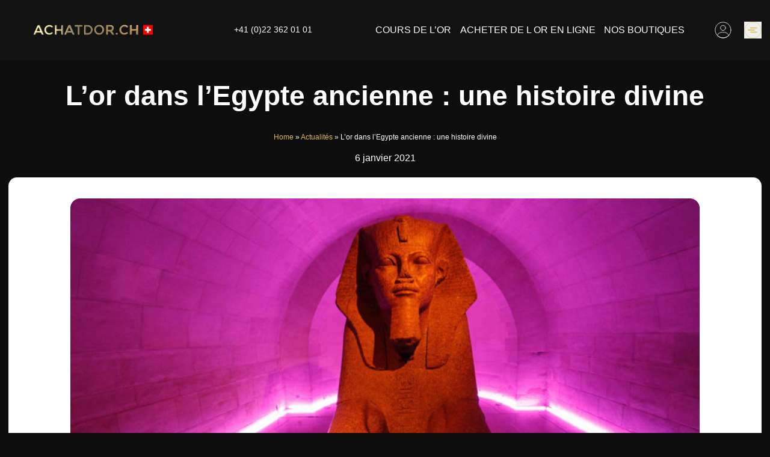

--- FILE ---
content_type: text/html; charset=UTF-8
request_url: https://achatdor.ch/lor-dans-legypte-ancienne-une-histoire-divine/
body_size: 40473
content:
<!DOCTYPE html>
<html lang="fr-CH" style="scroll-behavior: smooth;">
<head>
	<meta charset="UTF-8">
	<meta name="viewport" content="width=device-width, initial-scale=1">
	<meta http-equiv="X-UA-Compatible" content="IE=edge">
	<link rel="profile" href="https://gmpg.org/xfn/11">
	<link rel="pingback" href="https://achatdor.ch/xmlrpc.php">

	<link rel="preload" href="https://achatdor.ch/wp-content/themes/gold-ch/assets/fonts/Montserrat/Montserrat-Light.woff" as="font" type="font/woff" crossorigin="anonymous">
	<link rel="preload" href="https://achatdor.ch/wp-content/themes/gold-ch/assets/fonts/Montserrat/Montserrat-Bold.woff" as="font" type="font/woff" crossorigin="anonymous">
	<link rel="preload" href="https://achatdor.ch/wp-content/themes/gold-ch/assets/fonts/Montserrat/Montserrat-Regular.woff" as="font" type="font/woff" crossorigin="anonymous">

	<link rel="preconnect" href="https://www.google-analytics.com" />
	<link rel="preconnect" href="https://www.googletagmanager.com" />
	<link rel="preconnect" href="https://www.gstatic.com" />
	<link rel="preconnect" href="https://www.google.com" />

				<!-- Google Tag Manager achatdor.ch -->
			<script>(function(w,d,s,l,i){w[l]=w[l]||[];w[l].push({'gtm.start': new Date().getTime(),event:'gtm.js'});var f=d.getElementsByTagName(s)[0], j=d.createElement(s),dl=l!='dataLayer'?'&l='+l:'';j.async=true;j.src='https://www.googletagmanager.com/gtm.js?id='+i+dl;f.parentNode.insertBefore(j,f);})(window,document,'script','dataLayer','GTM-K4QS75X');</script>
			<!-- End Google Tag Manager achatdor.ch -->
          
  	<script data-minify="1" src="https://achatdor.ch/wp-content/cache/min/2/analytics.js?ver=1768804673" data-key="sVGOl4MhqOvT/qo3hkK7rw" async></script>

	<meta name='robots' content='index, follow, max-image-preview:large, max-snippet:-1, max-video-preview:-1' />
<script id="cookie-law-info-gcm-var-js">
var _ckyGcm = {"status":true,"default_settings":[{"analytics":"denied","advertisement":"denied","functional":"denied","necessary":"granted","ad_user_data":"denied","ad_personalization":"denied","regions":"All"}],"wait_for_update":2000,"url_passthrough":false,"ads_data_redaction":false}</script>
<script id="cookie-law-info-gcm-js" type="text/javascript" src="https://achatdor.ch/wp-content/plugins/cookie-law-info/lite/frontend/js/gcm.min.js"></script> <script data-minify="1" id="cookieyes" type="text/javascript" src="https://achatdor.ch/wp-content/cache/min/2/client_data/4560c24fb8ff68fe253570b1/script.js?ver=1768804673"></script>			<meta name="thumbnail" content="https://achatdor.ch/wp-content/uploads/sites/2/2021/01/L-or-dans-l-Egypte-ancienne-une-histoire-divine.jpg" />
		
	<!-- This site is optimized with the Yoast SEO Premium plugin v26.6 (Yoast SEO v26.7) - https://yoast.com/wordpress/plugins/seo/ -->
	<title>L’or dans l’Egypte ancienne : une histoire divine - achatdor.ch</title>
<link data-rocket-prefetch href="https://www.googletagmanager.com" rel="dns-prefetch">
<link data-rocket-prefetch href="https://cdn-cookieyes.com" rel="dns-prefetch">
<link data-rocket-prefetch href="https://kaufengold.ch" rel="dns-prefetch">
<link data-rocket-prefetch href="https://buyinggold.ch" rel="dns-prefetch">
<link data-rocket-prefetch href="https://orocompro.ch" rel="dns-prefetch">
	<meta name="description" content="Des trésors cachés dans une tombe égyptienne datant de l’ère pharaonique nous révèlent la passion de ce peuple pour l’or." />
	<link rel="canonical" href="https://achatdor.ch/lor-dans-legypte-ancienne-une-histoire-divine/" />
	<meta property="og:locale" content="fr_FR" />
	<meta property="og:type" content="article" />
	<meta property="og:title" content="L’or dans l’Egypte ancienne : une histoire divine" />
	<meta property="og:description" content="Des trésors cachés dans une tombe égyptienne datant de l’ère pharaonique nous révèlent la passion de ce peuple pour l’or." />
	<meta property="og:url" content="https://achatdor.ch/lor-dans-legypte-ancienne-une-histoire-divine/" />
	<meta property="og:site_name" content="achatdor.ch" />
	<meta property="article:publisher" content="https://www.facebook.com/achatdor.ch/" />
	<meta property="article:published_time" content="2021-01-06T08:23:24+00:00" />
	<meta property="article:modified_time" content="2022-06-07T07:34:39+00:00" />
	<meta property="og:image" content="https://achatdor.ch/wp-content/uploads/sites/2/2021/01/L-or-dans-l-Egypte-ancienne-une-histoire-divine.jpg" />
	<meta property="og:image:width" content="1200" />
	<meta property="og:image:height" content="628" />
	<meta property="og:image:type" content="image/jpeg" />
	<meta name="author" content="Dev ABiL" />
	<meta name="twitter:card" content="summary_large_image" />
	<meta name="twitter:creator" content="@AchatdorSuisse" />
	<meta name="twitter:site" content="@AchatdorSuisse" />
	<meta name="twitter:label1" content="Écrit par" />
	<meta name="twitter:data1" content="Dev ABiL" />
	<meta name="twitter:label2" content="Durée de lecture estimée" />
	<meta name="twitter:data2" content="2 minutes" />
	<script type="application/ld+json" class="yoast-schema-graph">{
	    "@context": "https://schema.org",
	    "@graph": [
	        {
	            "@type": "Article",
	            "@id": "https://achatdor.ch/lor-dans-legypte-ancienne-une-histoire-divine/#article",
	            "isPartOf": {
	                "@id": "https://achatdor.ch/lor-dans-legypte-ancienne-une-histoire-divine/"
	            },
	            "author": {
	                "name": "Dev ABiL",
	                "@id": "https://achatdor.ch/#/schema/person/2763702af1b6ad5b37f3c3db30c65198"
	            },
	            "headline": "L’or dans l’Egypte ancienne : une histoire divine",
	            "datePublished": "2021-01-06T08:23:24+00:00",
	            "dateModified": "2022-06-07T07:34:39+00:00",
	            "mainEntityOfPage": {
	                "@id": "https://achatdor.ch/lor-dans-legypte-ancienne-une-histoire-divine/"
	            },
	            "wordCount": 384,
	            "publisher": {
	                "@id": "https://achatdor.ch/#organization"
	            },
	            "image": {
	                "@id": "https://achatdor.ch/lor-dans-legypte-ancienne-une-histoire-divine/#primaryimage"
	            },
	            "thumbnailUrl": "https://achatdor.ch/wp-content/uploads/sites/2/2021/01/L-or-dans-l-Egypte-ancienne-une-histoire-divine.jpg",
	            "articleSection": [
	                "Informations sur l'or"
	            ],
	            "inLanguage": "fr-FR"
	        },
	        {
	            "@type": "WebPage",
	            "@id": "https://achatdor.ch/lor-dans-legypte-ancienne-une-histoire-divine/",
	            "url": "https://achatdor.ch/lor-dans-legypte-ancienne-une-histoire-divine/",
	            "name": "L’or dans l’Egypte ancienne : une histoire divine - achatdor.ch",
	            "isPartOf": {
	                "@id": "https://achatdor.ch/#website"
	            },
	            "primaryImageOfPage": {
	                "@id": "https://achatdor.ch/lor-dans-legypte-ancienne-une-histoire-divine/#primaryimage"
	            },
	            "image": {
	                "@id": "https://achatdor.ch/lor-dans-legypte-ancienne-une-histoire-divine/#primaryimage"
	            },
	            "thumbnailUrl": "https://achatdor.ch/wp-content/uploads/sites/2/2021/01/L-or-dans-l-Egypte-ancienne-une-histoire-divine.jpg",
	            "datePublished": "2021-01-06T08:23:24+00:00",
	            "dateModified": "2022-06-07T07:34:39+00:00",
	            "description": "Des trésors cachés dans une tombe égyptienne datant de l’ère pharaonique nous révèlent la passion de ce peuple pour l’or.",
	            "breadcrumb": {
	                "@id": "https://achatdor.ch/lor-dans-legypte-ancienne-une-histoire-divine/#breadcrumb"
	            },
	            "inLanguage": "fr-FR",
	            "potentialAction": [
	                {
	                    "@type": "ReadAction",
	                    "target": [
	                        "https://achatdor.ch/lor-dans-legypte-ancienne-une-histoire-divine/"
	                    ]
	                }
	            ]
	        },
	        {
	            "@type": "ImageObject",
	            "inLanguage": "fr-FR",
	            "@id": "https://achatdor.ch/lor-dans-legypte-ancienne-une-histoire-divine/#primaryimage",
	            "url": "https://achatdor.ch/wp-content/uploads/sites/2/2021/01/L-or-dans-l-Egypte-ancienne-une-histoire-divine.jpg",
	            "contentUrl": "https://achatdor.ch/wp-content/uploads/sites/2/2021/01/L-or-dans-l-Egypte-ancienne-une-histoire-divine.jpg",
	            "width": 1200,
	            "height": 628,
	            "caption": "L’or dans l’Egypte ancienne : une histoire divine"
	        },
	        {
	            "@type": "BreadcrumbList",
	            "@id": "https://achatdor.ch/lor-dans-legypte-ancienne-une-histoire-divine/#breadcrumb",
	            "itemListElement": [
	                {
	                    "@type": "ListItem",
	                    "position": 1,
	                    "name": "Home",
	                    "item": "https://achatdor.ch/"
	                },
	                {
	                    "@type": "ListItem",
	                    "position": 2,
	                    "name": "Actualités",
	                    "item": "https://achatdor.ch/actualites-or-valeurs-suisse-geneve-nyon/"
	                },
	                {
	                    "@type": "ListItem",
	                    "position": 3,
	                    "name": "L’or dans l’Egypte ancienne : une histoire divine"
	                }
	            ]
	        },
	        {
	            "@type": "WebSite",
	            "@id": "https://achatdor.ch/#website",
	            "url": "https://achatdor.ch/",
	            "name": "achatdor.ch",
	            "description": "Achat or - Achat d&#039;or - Achat d&#039;Argent - Achat Platine - Achat Diamant - à Genève, Nyon, Lausanne, Zürich, Bâle, Fribourg, Montreux, Vevey et en Valais",
	            "publisher": {
	                "@id": "https://achatdor.ch/#organization"
	            },
	            "potentialAction": [
	                {
	                    "@type": "SearchAction",
	                    "target": {
	                        "@type": "EntryPoint",
	                        "urlTemplate": "https://achatdor.ch/?s={search_term_string}"
	                    },
	                    "query-input": {
	                        "@type": "PropertyValueSpecification",
	                        "valueRequired": true,
	                        "valueName": "search_term_string"
	                    }
	                }
	            ],
	            "inLanguage": "fr-FR"
	        },
	        {
	            "@type": [
	                "Organization",
	                "Place"
	            ],
	            "@id": "https://achatdor.ch/#organization",
	            "name": "Achat d'Or",
	            "url": "https://achatdor.ch/",
	            "logo": {
	                "@type": "ImageObject",
	                "inLanguage": "fr-FR",
	                "@id": "https://achatdor.ch/#/schema/logo/image/",
	                "url": "https://achatdor.ch/wp-content/uploads/sites/2/2019/06/goldcash.jpg",
	                "contentUrl": "https://achatdor.ch/wp-content/uploads/sites/2/2019/06/goldcash.jpg",
	                "width": 750,
	                "height": 500,
	                "caption": "Achat d'Or"
	            },
	            "image": {
	                "@id": "https://achatdor.ch/#/schema/logo/image/"
	            },
	            "sameAs": [
	                "https://www.facebook.com/achatdor.ch/",
	                "https://x.com/AchatdorSuisse",
	                "https://www.instagram.com/achatdor.ch/",
	                "https://www.linkedin.com/company/achatdor-ch/",
	                "https://www.youtube.com/watch?v=p3qmg6hq4Vo"
	            ],
	            "mainEntityOfPage": {
	                "@id": "https://achatdor.ch/lor-dans-legypte-ancienne-une-histoire-divine/"
	            }
	        },
	        {
	            "@type": "Person",
	            "@id": "https://achatdor.ch/#/schema/person/2763702af1b6ad5b37f3c3db30c65198",
	            "name": "Dev ABiL"
	        }
	    ]
	}</script>
	<!-- / Yoast SEO Premium plugin. -->


<link rel="alternate" title="oEmbed (JSON)" type="application/json+oembed" href="https://achatdor.ch/wp-json/oembed/1.0/embed?url=https%3A%2F%2Fachatdor.ch%2Flor-dans-legypte-ancienne-une-histoire-divine%2F" />
<link rel="alternate" title="oEmbed (XML)" type="text/xml+oembed" href="https://achatdor.ch/wp-json/oembed/1.0/embed?url=https%3A%2F%2Fachatdor.ch%2Flor-dans-legypte-ancienne-une-histoire-divine%2F&#038;format=xml" />
<style id='wp-img-auto-sizes-contain-inline-css' type='text/css'>
img:is([sizes=auto i],[sizes^="auto," i]){contain-intrinsic-size:3000px 1500px}
/*# sourceURL=wp-img-auto-sizes-contain-inline-css */
</style>
<link rel='stylesheet' id='wp-block-library-css' href='https://achatdor.ch/wp-includes/css/dist/block-library/style.min.css?ver=6.9'  media='all' />
<link data-minify="1" rel='stylesheet' id='wc-blocks-style-css' href='https://achatdor.ch/wp-content/cache/min/2/wp-content/plugins/woocommerce/assets/client/blocks/wc-blocks.css?ver=1768804672'  media='all' />
<style id='global-styles-inline-css' type='text/css'>
:root{--wp--preset--aspect-ratio--square: 1;--wp--preset--aspect-ratio--4-3: 4/3;--wp--preset--aspect-ratio--3-4: 3/4;--wp--preset--aspect-ratio--3-2: 3/2;--wp--preset--aspect-ratio--2-3: 2/3;--wp--preset--aspect-ratio--16-9: 16/9;--wp--preset--aspect-ratio--9-16: 9/16;--wp--preset--color--black: #000000;--wp--preset--color--cyan-bluish-gray: #abb8c3;--wp--preset--color--white: #ffffff;--wp--preset--color--pale-pink: #f78da7;--wp--preset--color--vivid-red: #cf2e2e;--wp--preset--color--luminous-vivid-orange: #ff6900;--wp--preset--color--luminous-vivid-amber: #fcb900;--wp--preset--color--light-green-cyan: #7bdcb5;--wp--preset--color--vivid-green-cyan: #00d084;--wp--preset--color--pale-cyan-blue: #8ed1fc;--wp--preset--color--vivid-cyan-blue: #0693e3;--wp--preset--color--vivid-purple: #9b51e0;--wp--preset--gradient--vivid-cyan-blue-to-vivid-purple: linear-gradient(135deg,rgb(6,147,227) 0%,rgb(155,81,224) 100%);--wp--preset--gradient--light-green-cyan-to-vivid-green-cyan: linear-gradient(135deg,rgb(122,220,180) 0%,rgb(0,208,130) 100%);--wp--preset--gradient--luminous-vivid-amber-to-luminous-vivid-orange: linear-gradient(135deg,rgb(252,185,0) 0%,rgb(255,105,0) 100%);--wp--preset--gradient--luminous-vivid-orange-to-vivid-red: linear-gradient(135deg,rgb(255,105,0) 0%,rgb(207,46,46) 100%);--wp--preset--gradient--very-light-gray-to-cyan-bluish-gray: linear-gradient(135deg,rgb(238,238,238) 0%,rgb(169,184,195) 100%);--wp--preset--gradient--cool-to-warm-spectrum: linear-gradient(135deg,rgb(74,234,220) 0%,rgb(151,120,209) 20%,rgb(207,42,186) 40%,rgb(238,44,130) 60%,rgb(251,105,98) 80%,rgb(254,248,76) 100%);--wp--preset--gradient--blush-light-purple: linear-gradient(135deg,rgb(255,206,236) 0%,rgb(152,150,240) 100%);--wp--preset--gradient--blush-bordeaux: linear-gradient(135deg,rgb(254,205,165) 0%,rgb(254,45,45) 50%,rgb(107,0,62) 100%);--wp--preset--gradient--luminous-dusk: linear-gradient(135deg,rgb(255,203,112) 0%,rgb(199,81,192) 50%,rgb(65,88,208) 100%);--wp--preset--gradient--pale-ocean: linear-gradient(135deg,rgb(255,245,203) 0%,rgb(182,227,212) 50%,rgb(51,167,181) 100%);--wp--preset--gradient--electric-grass: linear-gradient(135deg,rgb(202,248,128) 0%,rgb(113,206,126) 100%);--wp--preset--gradient--midnight: linear-gradient(135deg,rgb(2,3,129) 0%,rgb(40,116,252) 100%);--wp--preset--font-size--small: 16px;--wp--preset--font-size--medium: 20px;--wp--preset--font-size--large: 22px;--wp--preset--font-size--x-large: 42px;--wp--preset--font-size--normal: 20px;--wp--preset--font-size--larger: 24px;--wp--preset--spacing--20: 0.44rem;--wp--preset--spacing--30: 0.67rem;--wp--preset--spacing--40: 1rem;--wp--preset--spacing--50: 1.5rem;--wp--preset--spacing--60: 2.25rem;--wp--preset--spacing--70: 3.38rem;--wp--preset--spacing--80: 5.06rem;--wp--preset--shadow--natural: 6px 6px 9px rgba(0, 0, 0, 0.2);--wp--preset--shadow--deep: 12px 12px 50px rgba(0, 0, 0, 0.4);--wp--preset--shadow--sharp: 6px 6px 0px rgba(0, 0, 0, 0.2);--wp--preset--shadow--outlined: 6px 6px 0px -3px rgb(255, 255, 255), 6px 6px rgb(0, 0, 0);--wp--preset--shadow--crisp: 6px 6px 0px rgb(0, 0, 0);}:where(.is-layout-flex){gap: 0.5em;}:where(.is-layout-grid){gap: 0.5em;}body .is-layout-flex{display: flex;}.is-layout-flex{flex-wrap: wrap;align-items: center;}.is-layout-flex > :is(*, div){margin: 0;}body .is-layout-grid{display: grid;}.is-layout-grid > :is(*, div){margin: 0;}:where(.wp-block-columns.is-layout-flex){gap: 2em;}:where(.wp-block-columns.is-layout-grid){gap: 2em;}:where(.wp-block-post-template.is-layout-flex){gap: 1.25em;}:where(.wp-block-post-template.is-layout-grid){gap: 1.25em;}.has-black-color{color: var(--wp--preset--color--black) !important;}.has-cyan-bluish-gray-color{color: var(--wp--preset--color--cyan-bluish-gray) !important;}.has-white-color{color: var(--wp--preset--color--white) !important;}.has-pale-pink-color{color: var(--wp--preset--color--pale-pink) !important;}.has-vivid-red-color{color: var(--wp--preset--color--vivid-red) !important;}.has-luminous-vivid-orange-color{color: var(--wp--preset--color--luminous-vivid-orange) !important;}.has-luminous-vivid-amber-color{color: var(--wp--preset--color--luminous-vivid-amber) !important;}.has-light-green-cyan-color{color: var(--wp--preset--color--light-green-cyan) !important;}.has-vivid-green-cyan-color{color: var(--wp--preset--color--vivid-green-cyan) !important;}.has-pale-cyan-blue-color{color: var(--wp--preset--color--pale-cyan-blue) !important;}.has-vivid-cyan-blue-color{color: var(--wp--preset--color--vivid-cyan-blue) !important;}.has-vivid-purple-color{color: var(--wp--preset--color--vivid-purple) !important;}.has-black-background-color{background-color: var(--wp--preset--color--black) !important;}.has-cyan-bluish-gray-background-color{background-color: var(--wp--preset--color--cyan-bluish-gray) !important;}.has-white-background-color{background-color: var(--wp--preset--color--white) !important;}.has-pale-pink-background-color{background-color: var(--wp--preset--color--pale-pink) !important;}.has-vivid-red-background-color{background-color: var(--wp--preset--color--vivid-red) !important;}.has-luminous-vivid-orange-background-color{background-color: var(--wp--preset--color--luminous-vivid-orange) !important;}.has-luminous-vivid-amber-background-color{background-color: var(--wp--preset--color--luminous-vivid-amber) !important;}.has-light-green-cyan-background-color{background-color: var(--wp--preset--color--light-green-cyan) !important;}.has-vivid-green-cyan-background-color{background-color: var(--wp--preset--color--vivid-green-cyan) !important;}.has-pale-cyan-blue-background-color{background-color: var(--wp--preset--color--pale-cyan-blue) !important;}.has-vivid-cyan-blue-background-color{background-color: var(--wp--preset--color--vivid-cyan-blue) !important;}.has-vivid-purple-background-color{background-color: var(--wp--preset--color--vivid-purple) !important;}.has-black-border-color{border-color: var(--wp--preset--color--black) !important;}.has-cyan-bluish-gray-border-color{border-color: var(--wp--preset--color--cyan-bluish-gray) !important;}.has-white-border-color{border-color: var(--wp--preset--color--white) !important;}.has-pale-pink-border-color{border-color: var(--wp--preset--color--pale-pink) !important;}.has-vivid-red-border-color{border-color: var(--wp--preset--color--vivid-red) !important;}.has-luminous-vivid-orange-border-color{border-color: var(--wp--preset--color--luminous-vivid-orange) !important;}.has-luminous-vivid-amber-border-color{border-color: var(--wp--preset--color--luminous-vivid-amber) !important;}.has-light-green-cyan-border-color{border-color: var(--wp--preset--color--light-green-cyan) !important;}.has-vivid-green-cyan-border-color{border-color: var(--wp--preset--color--vivid-green-cyan) !important;}.has-pale-cyan-blue-border-color{border-color: var(--wp--preset--color--pale-cyan-blue) !important;}.has-vivid-cyan-blue-border-color{border-color: var(--wp--preset--color--vivid-cyan-blue) !important;}.has-vivid-purple-border-color{border-color: var(--wp--preset--color--vivid-purple) !important;}.has-vivid-cyan-blue-to-vivid-purple-gradient-background{background: var(--wp--preset--gradient--vivid-cyan-blue-to-vivid-purple) !important;}.has-light-green-cyan-to-vivid-green-cyan-gradient-background{background: var(--wp--preset--gradient--light-green-cyan-to-vivid-green-cyan) !important;}.has-luminous-vivid-amber-to-luminous-vivid-orange-gradient-background{background: var(--wp--preset--gradient--luminous-vivid-amber-to-luminous-vivid-orange) !important;}.has-luminous-vivid-orange-to-vivid-red-gradient-background{background: var(--wp--preset--gradient--luminous-vivid-orange-to-vivid-red) !important;}.has-very-light-gray-to-cyan-bluish-gray-gradient-background{background: var(--wp--preset--gradient--very-light-gray-to-cyan-bluish-gray) !important;}.has-cool-to-warm-spectrum-gradient-background{background: var(--wp--preset--gradient--cool-to-warm-spectrum) !important;}.has-blush-light-purple-gradient-background{background: var(--wp--preset--gradient--blush-light-purple) !important;}.has-blush-bordeaux-gradient-background{background: var(--wp--preset--gradient--blush-bordeaux) !important;}.has-luminous-dusk-gradient-background{background: var(--wp--preset--gradient--luminous-dusk) !important;}.has-pale-ocean-gradient-background{background: var(--wp--preset--gradient--pale-ocean) !important;}.has-electric-grass-gradient-background{background: var(--wp--preset--gradient--electric-grass) !important;}.has-midnight-gradient-background{background: var(--wp--preset--gradient--midnight) !important;}.has-small-font-size{font-size: var(--wp--preset--font-size--small) !important;}.has-medium-font-size{font-size: var(--wp--preset--font-size--medium) !important;}.has-large-font-size{font-size: var(--wp--preset--font-size--large) !important;}.has-x-large-font-size{font-size: var(--wp--preset--font-size--x-large) !important;}
/*# sourceURL=global-styles-inline-css */
</style>

<style id='classic-theme-styles-inline-css' type='text/css'>
/*! This file is auto-generated */
.wp-block-button__link{color:#fff;background-color:#32373c;border-radius:9999px;box-shadow:none;text-decoration:none;padding:calc(.667em + 2px) calc(1.333em + 2px);font-size:1.125em}.wp-block-file__button{background:#32373c;color:#fff;text-decoration:none}
/*# sourceURL=/wp-includes/css/classic-themes.min.css */
</style>
<style id='woocommerce-inline-inline-css' type='text/css'>
.woocommerce form .form-row .required { visibility: visible; }
/*# sourceURL=woocommerce-inline-inline-css */
</style>
<link data-minify="1" rel='stylesheet' id='style-css' href='https://achatdor.ch/wp-content/cache/background-css/2/achatdor.ch/wp-content/cache/min/2/wp-content/themes/gold-ch/style.css?ver=1768804672&wpr_t=1769016786'  media='all' />
<link rel='stylesheet' id='wp-block-paragraph-css' href='https://achatdor.ch/wp-includes/blocks/paragraph/style.min.css?ver=6.9'  media='all' />
<link rel='stylesheet' id='wp-block-heading-css' href='https://achatdor.ch/wp-includes/blocks/heading/style.min.css?ver=6.9'  media='all' />
<script id="WCPAY_ASSETS-js-extra">
var wcpayAssets = {"url":"https://achatdor.ch/wp-content/plugins/woocommerce-payments/dist/"};
//# sourceURL=WCPAY_ASSETS-js-extra
</script>
<script src="https://achatdor.ch/wp-includes/js/jquery/jquery.min.js" id="jquery-core-js"></script>
<script src="https://achatdor.ch/wp-includes/js/jquery/jquery-migrate.min.js" id="jquery-migrate-js"></script>
<link rel="https://api.w.org/" href="https://achatdor.ch/wp-json/" /><link rel="alternate" title="JSON" type="application/json" href="https://achatdor.ch/wp-json/wp/v2/posts/1894" /><link rel="alternate" href="https://kaufengold.ch/gold-im-alten-aegypten-eine-goettliche-geschichte/" hreflang="de" />
<link rel="alternate" href="https://buyinggold.ch/gold-in-ancient-egypt-a-divine-history/" hreflang="en" />
<link rel="alternate" href="https://achatdor.ch/lor-dans-legypte-ancienne-une-histoire-divine/" hreflang="fr" />
<link rel="alternate" href="https://orocompro.ch/loro-nellantico-egitto-una-storia-divina/" hreflang="it" />
	<script>
		var all_locations = [{ type: 'Test', name: '&lt;div class=&quot;wpseo-location&quot;&gt;&lt;h5 class=&quot;mb-3&quot;&gt;&lt;span style=&quot;color:#bc944b&quot; class=&quot;wpseo-business-name&quot;&gt;ACHATDOR.CH NYON&lt;/span&gt;&lt;/h5&gt;&lt;div class=&quot;wpseo-address-wrapper&quot;&gt;&lt;div class=&quot;street-address&quot;&gt;Rue de la Gare, 39&lt;/div&gt;&lt;div&gt;&lt;span class=&quot;postal-code&quot;&gt; 1260&lt;/span&gt;&lt;span class=&quot;locality&quot;&gt; Nyon&lt;/span&gt;&lt;br&gt;&lt;span  class=&quot;region&quot;&gt; Vaud&lt;/span&gt;&lt;/div&gt;&lt;/div&gt;&lt;br&gt;&lt;span class=&quot;wpseo-phone&quot;&gt;Téléphone: &lt;a href=&quot;tel:+41223620101&quot; class=&quot;tel&quot;&gt;&lt;span&gt;+41 (0)22 362 01 01&lt;/span&gt;&lt;/a&gt;&lt;/span&gt;&lt;br/&gt;&lt;span class=&quot;wpseo-email&quot;&gt;Email: &lt;a href=&quot;mailto:&#099;&#111;&#110;&#116;&#097;&#099;&#116;&#064;&#097;c&#104;at&#100;or.ch&quot;&gt;co&#110;&#116;act&#064;&#097;&#099;hatd&#111;r&#046;ch&lt;/a&gt;&lt;/span&gt;&lt;br/&gt;&lt;/div&gt;<div class="h6"><br><a href="https://achatdor.ch/contact/boutique-achatdor-ch-nyon/">Plus info</a></div>', lat:46.3833334, lng:6.236412},{ type: 'Test', name: '&lt;div class=&quot;wpseo-location&quot;&gt;&lt;h5 class=&quot;mb-3&quot;&gt;&lt;span style=&quot;color:#bc944b&quot; class=&quot;wpseo-business-name&quot;&gt;ACHATDOR.CH GENEVE 1 GARE&lt;/span&gt;&lt;/h5&gt;&lt;div class=&quot;wpseo-address-wrapper&quot;&gt;&lt;div class=&quot;street-address&quot;&gt;Boulevard James Fazy, 12&lt;/div&gt;&lt;div&gt;&lt;span class=&quot;postal-code&quot;&gt; 1201&lt;/span&gt;&lt;span class=&quot;locality&quot;&gt; Genève&lt;/span&gt;&lt;br&gt;&lt;span  class=&quot;region&quot;&gt; Genève&lt;/span&gt;&lt;/div&gt;&lt;/div&gt;&lt;br&gt;&lt;span class=&quot;wpseo-phone&quot;&gt;Téléphone: &lt;a href=&quot;tel:+41227322424&quot; class=&quot;tel&quot;&gt;&lt;span&gt;+41 (0)22 732 24 24&lt;/span&gt;&lt;/a&gt;&lt;/span&gt;&lt;br/&gt;&lt;span class=&quot;wpseo-phone2nd&quot;&gt;Centrale: &lt;a href=&quot;tel:+41223620101&quot; class=&quot;tel&quot;&gt;+41 (0)22 362 01 01&lt;/a&gt;&lt;/span&gt;&lt;br/&gt;&lt;span class=&quot;wpseo-email&quot;&gt;Email: &lt;a href=&quot;mailto:&#099;&#111;n&#116;&#097;&#099;&#116;&#064;&#097;&#099;h&#097;t&#100;o&#114;.ch&quot;&gt;co&#110;t&#097;&#099;&#116;&#064;ac&#104;atdor&#046;&#099;h&lt;/a&gt;&lt;/span&gt;&lt;br/&gt;&lt;/div&gt;<div class="h6"><br><a href="https://achatdor.ch/contact/boutique-achatdor-ch-geneve-1/">Plus info</a></div>', lat:46.2077284, lng:6.140589},{ type: 'Test', name: '&lt;div class=&quot;wpseo-location&quot;&gt;&lt;h5 class=&quot;mb-3&quot;&gt;&lt;span style=&quot;color:#bc944b&quot; class=&quot;wpseo-business-name&quot;&gt;ACHATDOR.CH GENEVE 2 EAUX-VIVES&lt;/span&gt;&lt;/h5&gt;&lt;div class=&quot;wpseo-address-wrapper&quot;&gt;&lt;div class=&quot;street-address&quot;&gt;Av. Pictet de Rochemont, 5&lt;/div&gt;&lt;div&gt;&lt;span class=&quot;postal-code&quot;&gt; 1207&lt;/span&gt;&lt;span class=&quot;locality&quot;&gt; Genève&lt;/span&gt;&lt;br&gt;&lt;span  class=&quot;region&quot;&gt; Genève&lt;/span&gt;&lt;/div&gt;&lt;/div&gt;&lt;br&gt;&lt;span class=&quot;wpseo-phone&quot;&gt;Téléphone: &lt;a href=&quot;tel:+41227405555&quot; class=&quot;tel&quot;&gt;&lt;span&gt;+41 (0)22 740 55 55&lt;/span&gt;&lt;/a&gt;&lt;/span&gt;&lt;br/&gt;&lt;span class=&quot;wpseo-phone2nd&quot;&gt;Centrale: &lt;a href=&quot;tel:+41223620101&quot; class=&quot;tel&quot;&gt;+41 (0)22 362 01 01&lt;/a&gt;&lt;/span&gt;&lt;br/&gt;&lt;span class=&quot;wpseo-email&quot;&gt;Email: &lt;a href=&quot;mailto:c&#111;&#110;&#116;&#097;&#099;&#116;&#064;a&#099;ha&#116;d&#111;&#114;&#046;c&#104;&quot;&gt;cont&#097;&#099;&#116;&#064;&#097;&#099;&#104;atd&#111;r.&#099;h&lt;/a&gt;&lt;/span&gt;&lt;br/&gt;&lt;/div&gt;<div class="h6"><br><a href="https://achatdor.ch/contact/boutique-achatdor-ch-geneve-2/">Plus info</a></div>', lat:46.2025817, lng:6.1573536},{ type: 'Test', name: '&lt;div class=&quot;wpseo-location&quot;&gt;&lt;h5 class=&quot;mb-3&quot;&gt;&lt;span style=&quot;color:#bc944b&quot; class=&quot;wpseo-business-name&quot;&gt;ACHATDOR.CH GENEVE 3 CONFÉDERATION CENTRE&lt;/span&gt;&lt;/h5&gt;&lt;div class=&quot;wpseo-address-wrapper&quot;&gt;&lt;div class=&quot;street-address&quot;&gt;Rue de la Confédération 5&lt;/div&gt;&lt;div&gt;&lt;span class=&quot;postal-code&quot;&gt; 1204&lt;/span&gt;&lt;br&gt;&lt;span  class=&quot;region&quot;&gt; Genève&lt;/span&gt;&lt;/div&gt;&lt;/div&gt;&lt;br&gt;&lt;span class=&quot;wpseo-phone&quot;&gt;Téléphone: &lt;a href=&quot;tel:+41228104747&quot; class=&quot;tel&quot;&gt;&lt;span&gt;+41 (0)22 810 47 47&lt;/span&gt;&lt;/a&gt;&lt;/span&gt;&lt;br/&gt;&lt;span class=&quot;wpseo-phone2nd&quot;&gt;Centrale: &lt;a href=&quot;tel:+41223620101&quot; class=&quot;tel&quot;&gt;+41 (0)22 362 01 01&lt;/a&gt;&lt;/span&gt;&lt;br/&gt;&lt;span class=&quot;wpseo-email&quot;&gt;Email: &lt;a href=&quot;mailto:&#099;&#111;nta&#099;&#116;&#064;&#097;c&#104;a&#116;do&#114;.&#099;h&quot;&gt;&#099;&#111;ntac&#116;&#064;ac&#104;at&#100;or&#046;&#099;&#104;&lt;/a&gt;&lt;/span&gt;&lt;br/&gt;&lt;/div&gt;<div class="h6"><br><a href="https://achatdor.ch/contact/boutique-achatdor-ch-geneve-3/">Plus info</a></div>', lat:46.2039369, lng:6.1441422},{ type: 'Test', name: '&lt;div class=&quot;wpseo-location&quot;&gt;&lt;h5 class=&quot;mb-3&quot;&gt;&lt;span style=&quot;color:#bc944b&quot; class=&quot;wpseo-business-name&quot;&gt;ACHATDOR.CH GENÈVE CENTRE RIVE DROITE RUE DE LAUSANNE&lt;/span&gt;&lt;/h5&gt;&lt;div class=&quot;wpseo-address-wrapper&quot;&gt;&lt;div class=&quot;street-address&quot;&gt;Ouverture prochaine&lt;br&gt;Rue de lausanne 36&lt;/div&gt;&lt;div&gt;&lt;span class=&quot;postal-code&quot;&gt; 1201&lt;/span&gt;&lt;span class=&quot;locality&quot;&gt; Genève&lt;/span&gt;&lt;/div&gt;&lt;/div&gt;&lt;br&gt;&lt;span class=&quot;wpseo-phone2nd&quot;&gt;Centrale: &lt;a href=&quot;tel:+41223620101&quot; class=&quot;tel&quot;&gt;+41 (0)22 362 01 01&lt;/a&gt;&lt;/span&gt;&lt;br/&gt;&lt;span class=&quot;wpseo-email&quot;&gt;Email: &lt;a href=&quot;mailto:c&#111;n&#116;ac&#116;&#064;&#097;c&#104;a&#116;&#100;or&#046;&#099;&#104;&quot;&gt;c&#111;n&#116;&#097;&#099;&#116;&#064;&#097;&#099;h&#097;&#116;&#100;&#111;&#114;.&#099;h&lt;/a&gt;&lt;/span&gt;&lt;br/&gt;&lt;/div&gt;<div class="h6"><br><a href="https://achatdor.ch/contact/boutique-achatdor-ch-geneve-centre-rive-droite-rue-de-lausanne/">Plus info</a></div>', lat:46.2130817, lng:6.1455136},{ type: 'Test', name: '&lt;div class=&quot;wpseo-location&quot;&gt;&lt;h5 class=&quot;mb-3&quot;&gt;&lt;span style=&quot;color:#bc944b&quot; class=&quot;wpseo-business-name&quot;&gt;ACHATDOR.CH CHÊNE-BOURG&lt;/span&gt;&lt;/h5&gt;&lt;div class=&quot;wpseo-address-wrapper&quot;&gt;&lt;div class=&quot;street-address&quot;&gt;Rue de Genève 54&lt;/div&gt;&lt;div&gt;&lt;span class=&quot;postal-code&quot;&gt; 1225&lt;/span&gt;&lt;span class=&quot;locality&quot;&gt; Chêne-Bourg&lt;/span&gt;&lt;br&gt;&lt;span  class=&quot;region&quot;&gt; Genève&lt;/span&gt;&lt;/div&gt;&lt;/div&gt;&lt;br&gt;&lt;span class=&quot;wpseo-phone&quot;&gt;Téléphone: &lt;a href=&quot;tel:+41223480505&quot; class=&quot;tel&quot;&gt;&lt;span&gt;+41 (0)22 348 05 05&lt;/span&gt;&lt;/a&gt;&lt;/span&gt;&lt;br/&gt;&lt;span class=&quot;wpseo-phone2nd&quot;&gt;Centrale: &lt;a href=&quot;tel:+41223620101&quot; class=&quot;tel&quot;&gt;+41 (0)22 362 01 01&lt;/a&gt;&lt;/span&gt;&lt;br/&gt;&lt;span class=&quot;wpseo-email&quot;&gt;Email: &lt;a href=&quot;mailto:&#099;&#111;ntac&#116;&#064;&#097;cha&#116;&#100;o&#114;.c&#104;&quot;&gt;co&#110;&#116;&#097;ct&#064;&#097;ch&#097;t&#100;&#111;&#114;.c&#104;&lt;/a&gt;&lt;/span&gt;&lt;br/&gt;&lt;/div&gt;<div class="h6"><br><a href="https://achatdor.ch/contact/achat-or-geneve-chene-bourg/">Plus info</a></div>', lat:46.1937918, lng:6.196145400000001},{ type: 'Test', name: '&lt;div class=&quot;wpseo-location&quot;&gt;&lt;h5 class=&quot;mb-3&quot;&gt;&lt;span style=&quot;color:#bc944b&quot; class=&quot;wpseo-business-name&quot;&gt;ACHATDOR.CH LE GRAND-SACONNEX / AEROPORT DE GENEVE&lt;/span&gt;&lt;/h5&gt;&lt;div class=&quot;wpseo-address-wrapper&quot;&gt;&lt;div class=&quot;street-address&quot;&gt;Route de Ferney 169&lt;/div&gt;&lt;div&gt;&lt;span class=&quot;postal-code&quot;&gt; 1218&lt;/span&gt;&lt;span class=&quot;locality&quot;&gt; Le Grand-Saconnex&lt;/span&gt;&lt;/div&gt;&lt;/div&gt;&lt;br&gt;&lt;span class=&quot;wpseo-phone&quot;&gt;Téléphone: &lt;a href=&quot;tel:+41223624747&quot; class=&quot;tel&quot;&gt;&lt;span&gt;+ 41 (0)22 362 47 47&lt;/span&gt;&lt;/a&gt;&lt;/span&gt;&lt;br/&gt;&lt;span class=&quot;wpseo-phone2nd&quot;&gt;Centrale: &lt;a href=&quot;tel:+41223620101&quot; class=&quot;tel&quot;&gt;+41 (0)22 362 01 01&lt;/a&gt;&lt;/span&gt;&lt;br/&gt;&lt;span class=&quot;wpseo-email&quot;&gt;Email: &lt;a href=&quot;mailto:conta&#099;t&#064;a&#099;&#104;&#097;&#116;&#100;or.&#099;h&quot;&gt;&#099;&#111;&#110;t&#097;&#099;t&#064;a&#099;&#104;&#097;td&#111;&#114;&#046;ch&lt;/a&gt;&lt;/span&gt;&lt;br/&gt;&lt;/div&gt;<div class="h6"><br><a href="https://achatdor.ch/contact/boutique-achatdor-ch-le-grand-saconnex/">Plus info</a></div>', lat:46.233508, lng:6.122957299999999},{ type: 'Test', name: '&lt;div class=&quot;wpseo-location&quot;&gt;&lt;h5 class=&quot;mb-3&quot;&gt;&lt;span style=&quot;color:#bc944b&quot; class=&quot;wpseo-business-name&quot;&gt;ACHATDOR.CH MEYRIN / GENEVE&lt;/span&gt;&lt;/h5&gt;&lt;div class=&quot;wpseo-address-wrapper&quot;&gt;&lt;div class=&quot;street-address&quot;&gt;Av. de Feuillasse 24&lt;br&gt;Centre commercial MeyrinCentre&lt;/div&gt;&lt;div&gt;&lt;span class=&quot;postal-code&quot;&gt; 1217&lt;/span&gt;&lt;span class=&quot;locality&quot;&gt; Meyrin&lt;/span&gt;&lt;br&gt;&lt;span  class=&quot;region&quot;&gt; Genève&lt;/span&gt;&lt;/div&gt;&lt;/div&gt;&lt;br&gt;&lt;span class=&quot;wpseo-phone&quot;&gt;Téléphone: &lt;a href=&quot;tel:+41229901515&quot; class=&quot;tel&quot;&gt;&lt;span&gt;+41 (0)22 990 15 15&lt;/span&gt;&lt;/a&gt;&lt;/span&gt;&lt;br/&gt;&lt;span class=&quot;wpseo-phone2nd&quot;&gt;Centrale: &lt;a href=&quot;tel:+41223620101&quot; class=&quot;tel&quot;&gt;+41 (0)22 362 01 01&lt;/a&gt;&lt;/span&gt;&lt;br/&gt;&lt;span class=&quot;wpseo-email&quot;&gt;Email: &lt;a href=&quot;mailto:co&#110;t&#097;&#099;t&#064;ac&#104;atd&#111;r&#046;c&#104;&quot;&gt;c&#111;nt&#097;&#099;&#116;&#064;&#097;cha&#116;dor&#046;&#099;h&lt;/a&gt;&lt;/span&gt;&lt;br/&gt;&lt;/div&gt;<div class="h6"><br><a href="https://achatdor.ch/contact/achat-d-or-meyrin-geneve/">Plus info</a></div>', lat:46.2322494, lng:6.082624099999999},{ type: 'Test', name: '&lt;div class=&quot;wpseo-location&quot;&gt;&lt;h5 class=&quot;mb-3&quot;&gt;&lt;span style=&quot;color:#bc944b&quot; class=&quot;wpseo-business-name&quot;&gt;ACHATDOR.CH ETOY&lt;/span&gt;&lt;/h5&gt;&lt;div class=&quot;wpseo-address-wrapper&quot;&gt;&lt;div class=&quot;street-address&quot;&gt;Route Suisse, 10&lt;/div&gt;&lt;div&gt;&lt;span class=&quot;postal-code&quot;&gt; 1163&lt;/span&gt;&lt;span class=&quot;locality&quot;&gt; Etoy&lt;/span&gt;&lt;br&gt;&lt;span  class=&quot;region&quot;&gt; Vaud&lt;/span&gt;&lt;/div&gt;&lt;/div&gt;&lt;br&gt;&lt;span class=&quot;wpseo-phone&quot;&gt;Téléphone: &lt;a href=&quot;tel:+41218431212&quot; class=&quot;tel&quot;&gt;&lt;span&gt;+41 (0)21 843 12 12&lt;/span&gt;&lt;/a&gt;&lt;/span&gt;&lt;br/&gt;&lt;span class=&quot;wpseo-phone2nd&quot;&gt;Centrale: &lt;a href=&quot;tel:+41223620101&quot; class=&quot;tel&quot;&gt;+41 (0)22 362 01 01&lt;/a&gt;&lt;/span&gt;&lt;br/&gt;&lt;span class=&quot;wpseo-email&quot;&gt;Email: &lt;a href=&quot;mailto:&#099;&#111;nta&#099;t&#064;&#097;c&#104;&#097;&#116;do&#114;.ch&quot;&gt;cont&#097;ct&#064;&#097;&#099;h&#097;tdor&#046;&#099;h&lt;/a&gt;&lt;/span&gt;&lt;br/&gt;&lt;/div&gt;<div class="h6"><br><a href="https://achatdor.ch/contact/boutique-achatdor-ch-etoy/">Plus info</a></div>', lat:46.4739018, lng:6.4185418},{ type: 'Test', name: '&lt;div class=&quot;wpseo-location&quot;&gt;&lt;h5 class=&quot;mb-3&quot;&gt;&lt;span style=&quot;color:#bc944b&quot; class=&quot;wpseo-business-name&quot;&gt;ACHATDOR.CH LAUSANNE 1 GARE&lt;/span&gt;&lt;/h5&gt;&lt;div class=&quot;wpseo-address-wrapper&quot;&gt;&lt;div class=&quot;street-address&quot;&gt;Avenue de la Gare, 6&lt;/div&gt;&lt;div&gt;&lt;span class=&quot;postal-code&quot;&gt; 1003&lt;/span&gt;&lt;span class=&quot;locality&quot;&gt; Lausanne&lt;/span&gt;&lt;br&gt;&lt;span  class=&quot;region&quot;&gt; Vaud&lt;/span&gt;&lt;/div&gt;&lt;/div&gt;&lt;br&gt;&lt;span class=&quot;wpseo-phone&quot;&gt;Téléphone: &lt;a href=&quot;tel:+41213232424&quot; class=&quot;tel&quot;&gt;&lt;span&gt;+41 (0)21 323 24 24&lt;/span&gt;&lt;/a&gt;&lt;/span&gt;&lt;br/&gt;&lt;span class=&quot;wpseo-phone2nd&quot;&gt;Centrale: &lt;a href=&quot;tel:+41223620101&quot; class=&quot;tel&quot;&gt;+41 (0)22 362 01 01&lt;/a&gt;&lt;/span&gt;&lt;br/&gt;&lt;span class=&quot;wpseo-email&quot;&gt;Email: &lt;a href=&quot;mailto:c&#111;n&#116;&#097;&#099;&#116;&#064;&#097;&#099;h&#097;&#116;dor.ch&quot;&gt;&#099;&#111;&#110;t&#097;&#099;t&#064;&#097;ch&#097;&#116;d&#111;&#114;&#046;&#099;h&lt;/a&gt;&lt;/span&gt;&lt;br/&gt;&lt;/div&gt;<div class="h6"><br><a href="https://achatdor.ch/contact/boutique-achatdor-ch-lausanne-1/">Plus info</a></div>', lat:46.5170882, lng:6.6361092},{ type: 'Test', name: '&lt;div class=&quot;wpseo-location&quot;&gt;&lt;h5 class=&quot;mb-3&quot;&gt;&lt;span style=&quot;color:#bc944b&quot; class=&quot;wpseo-business-name&quot;&gt;ACHATDOR.CH LAUSANNE 2 TERREAUX&lt;/span&gt;&lt;/h5&gt;&lt;div class=&quot;wpseo-address-wrapper&quot;&gt;&lt;div class=&quot;street-address&quot;&gt;Rue des Terreaux, 20&lt;/div&gt;&lt;div&gt;&lt;span class=&quot;postal-code&quot;&gt; 1003&lt;/span&gt;&lt;span class=&quot;locality&quot;&gt; Lausanne&lt;/span&gt;&lt;br&gt;&lt;span  class=&quot;region&quot;&gt; Vaud&lt;/span&gt;&lt;/div&gt;&lt;/div&gt;&lt;br&gt;&lt;span class=&quot;wpseo-phone&quot;&gt;Téléphone: &lt;a href=&quot;tel:+41213230404&quot; class=&quot;tel&quot;&gt;&lt;span&gt;+41 (0)21 323 04 04&lt;/span&gt;&lt;/a&gt;&lt;/span&gt;&lt;br/&gt;&lt;span class=&quot;wpseo-phone2nd&quot;&gt;Centrale: &lt;a href=&quot;tel:+41223620101&quot; class=&quot;tel&quot;&gt;+41 (0)22 362 01 01&lt;/a&gt;&lt;/span&gt;&lt;br/&gt;&lt;span class=&quot;wpseo-email&quot;&gt;Email: &lt;a href=&quot;mailto:con&#116;&#097;c&#116;&#064;a&#099;h&#097;t&#100;or&#046;&#099;&#104;&quot;&gt;&#099;&#111;&#110;&#116;&#097;&#099;t&#064;&#097;&#099;&#104;atd&#111;r.c&#104;&lt;/a&gt;&lt;/span&gt;&lt;br/&gt;&lt;/div&gt;<div class="h6"><br><a href="https://achatdor.ch/contact/boutique-achatdor-ch-lausanne-2/">Plus info</a></div>', lat:46.5230935, lng:6.6273222},{ type: 'Test', name: '&lt;div class=&quot;wpseo-location&quot;&gt;&lt;h5 class=&quot;mb-3&quot;&gt;&lt;span style=&quot;color:#bc944b&quot; class=&quot;wpseo-business-name&quot;&gt;ACHATDOR.CH LAUSANNE 3 BELLEVAUX&lt;/span&gt;&lt;/h5&gt;&lt;div class=&quot;wpseo-address-wrapper&quot;&gt;&lt;div class=&quot;street-address&quot;&gt;Route Aloys-Fauquez 87 bis&lt;/div&gt;&lt;div&gt;&lt;span class=&quot;postal-code&quot;&gt; 1018&lt;/span&gt;&lt;span class=&quot;locality&quot;&gt; Lausanne&lt;/span&gt;&lt;br&gt;&lt;span  class=&quot;region&quot;&gt; Vaud&lt;/span&gt;&lt;/div&gt;&lt;/div&gt;&lt;br&gt;&lt;span class=&quot;wpseo-phone&quot;&gt;Téléphone: &lt;a href=&quot;tel:+41216472727&quot; class=&quot;tel&quot;&gt;&lt;span&gt;+41 (0)21 647 27 27&lt;/span&gt;&lt;/a&gt;&lt;/span&gt;&lt;br/&gt;&lt;span class=&quot;wpseo-phone2nd&quot;&gt;Centrale: &lt;a href=&quot;tel:+41223620101&quot; class=&quot;tel&quot;&gt;+41 (0)22 362 01 01&lt;/a&gt;&lt;/span&gt;&lt;br/&gt;&lt;span class=&quot;wpseo-email&quot;&gt;Email: &lt;a href=&quot;mailto:co&#110;t&#097;c&#116;&#064;&#097;&#099;ha&#116;&#100;or&#046;&#099;&#104;&quot;&gt;&#099;&#111;&#110;&#116;a&#099;&#116;&#064;achatdo&#114;&#046;&#099;h&lt;/a&gt;&lt;/span&gt;&lt;br/&gt;&lt;/div&gt;<div class="h6"><br><a href="https://achatdor.ch/contact/boutique-achatdor-ch-lausanne-3/">Plus info</a></div>', lat:46.5361764, lng:6.63313},{ type: 'Test', name: '&lt;div class=&quot;wpseo-location&quot;&gt;&lt;h5 class=&quot;mb-3&quot;&gt;&lt;span style=&quot;color:#bc944b&quot; class=&quot;wpseo-business-name&quot;&gt;ACHATDOR.CH PRILLY&lt;/span&gt;&lt;/h5&gt;&lt;div class=&quot;wpseo-address-wrapper&quot;&gt;&lt;div class=&quot;street-address&quot;&gt;Route de Cossonay 15&lt;/div&gt;&lt;div&gt;&lt;span class=&quot;postal-code&quot;&gt; 1008&lt;/span&gt;&lt;span class=&quot;locality&quot;&gt; Prilly&lt;/span&gt;&lt;/div&gt;&lt;/div&gt;&lt;br&gt;&lt;span class=&quot;wpseo-phone&quot;&gt;Téléphone: &lt;a href=&quot;tel:+41223627171&quot; class=&quot;tel&quot;&gt;&lt;span&gt;+41 (0)22 362 71 71&lt;/span&gt;&lt;/a&gt;&lt;/span&gt;&lt;br/&gt;&lt;span class=&quot;wpseo-phone2nd&quot;&gt;Centrale: &lt;a href=&quot;tel:+41223620101&quot; class=&quot;tel&quot;&gt;+41 (0)22 362 01 01&lt;/a&gt;&lt;/span&gt;&lt;br/&gt;&lt;span class=&quot;wpseo-email&quot;&gt;Email: &lt;a href=&quot;mailto:&#099;&#111;&#110;&#116;act&#064;&#097;&#099;&#104;at&#100;&#111;&#114;.&#099;h&quot;&gt;&#099;on&#116;a&#099;t&#064;&#097;chatdo&#114;&#046;&#099;h&lt;/a&gt;&lt;/span&gt;&lt;br/&gt;&lt;/div&gt;<div class="h6"><br><a href="https://achatdor.ch/contact/boutique-achatdor-ch-prilly/">Plus info</a></div>', lat:46.533941, lng:6.6061333},{ type: 'Test', name: '&lt;div class=&quot;wpseo-location&quot;&gt;&lt;h5 class=&quot;mb-3&quot;&gt;&lt;span style=&quot;color:#bc944b&quot; class=&quot;wpseo-business-name&quot;&gt;ACHATDOR.CH YVERDON&lt;/span&gt;&lt;/h5&gt;&lt;div class=&quot;wpseo-address-wrapper&quot;&gt;&lt;div class=&quot;street-address&quot;&gt;Rue de Neuchatel 10&lt;/div&gt;&lt;div&gt;&lt;span class=&quot;postal-code&quot;&gt; 1400&lt;/span&gt;&lt;span class=&quot;locality&quot;&gt; Yverdon&lt;/span&gt;&lt;br&gt;&lt;span  class=&quot;region&quot;&gt; Vaud&lt;/span&gt;&lt;/div&gt;&lt;/div&gt;&lt;br&gt;&lt;span class=&quot;wpseo-phone&quot;&gt;Téléphone: &lt;a href=&quot;tel:+41244304444&quot; class=&quot;tel&quot;&gt;&lt;span&gt;+41 (0)24 430 44 44&lt;/span&gt;&lt;/a&gt;&lt;/span&gt;&lt;br/&gt;&lt;span class=&quot;wpseo-phone2nd&quot;&gt;Centrale: &lt;a href=&quot;tel:+41223620101&quot; class=&quot;tel&quot;&gt;+41 (0)22 362 01 01&lt;/a&gt;&lt;/span&gt;&lt;br/&gt;&lt;span class=&quot;wpseo-email&quot;&gt;Email: &lt;a href=&quot;mailto:&#099;ont&#097;&#099;&#116;&#064;acha&#116;d&#111;r&#046;&#099;h&quot;&gt;&#099;o&#110;t&#097;ct&#064;&#097;chatd&#111;r&#046;c&#104;&lt;/a&gt;&lt;/span&gt;&lt;br/&gt;&lt;/div&gt;<div class="h6"><br><a href="https://achatdor.ch/contact/boutique-achatdor-ch-yverdon/">Plus info</a></div>', lat:46.7812239, lng:6.6365061},{ type: 'Test', name: '&lt;div class=&quot;wpseo-location&quot;&gt;&lt;h5 class=&quot;mb-3&quot;&gt;&lt;span style=&quot;color:#bc944b&quot; class=&quot;wpseo-business-name&quot;&gt;ACHATDOR.CH NEUCHÂTEL&lt;/span&gt;&lt;/h5&gt;&lt;div class=&quot;wpseo-address-wrapper&quot;&gt;&lt;div class=&quot;street-address&quot;&gt;Rue des Poteaux 3&lt;/div&gt;&lt;div&gt;&lt;span class=&quot;postal-code&quot;&gt; 2000&lt;/span&gt;&lt;span class=&quot;locality&quot;&gt; Neuchâtel&lt;/span&gt;&lt;/div&gt;&lt;/div&gt;&lt;br&gt;&lt;span class=&quot;wpseo-phone&quot;&gt;Téléphone: &lt;a href=&quot;tel:+41327248383&quot; class=&quot;tel&quot;&gt;&lt;span&gt;+41 (0)32 724 83 83&lt;/span&gt;&lt;/a&gt;&lt;/span&gt;&lt;br/&gt;&lt;span class=&quot;wpseo-phone2nd&quot;&gt;Centrale: &lt;a href=&quot;tel:+41223620101&quot; class=&quot;tel&quot;&gt;+41 (0)22 362 01 01&lt;/a&gt;&lt;/span&gt;&lt;br/&gt;&lt;span class=&quot;wpseo-email&quot;&gt;Email: &lt;a href=&quot;mailto:con&#116;&#097;ct&#064;a&#099;&#104;&#097;t&#100;o&#114;.&#099;h&quot;&gt;c&#111;&#110;&#116;act&#064;a&#099;&#104;a&#116;d&#111;&#114;&#046;&#099;&#104;&lt;/a&gt;&lt;/span&gt;&lt;br/&gt;&lt;/div&gt;<div class="h6"><br><a href="https://achatdor.ch/contact/achatdor-ch-neuchatel/">Plus info</a></div>', lat:46.9915514, lng:6.9275104},{ type: 'Test', name: '&lt;div class=&quot;wpseo-location&quot;&gt;&lt;h5 class=&quot;mb-3&quot;&gt;&lt;span style=&quot;color:#bc944b&quot; class=&quot;wpseo-business-name&quot;&gt;ACHATDOR.CH BIENNE&lt;/span&gt;&lt;/h5&gt;&lt;div class=&quot;wpseo-address-wrapper&quot;&gt;&lt;div class=&quot;street-address&quot;&gt;Zentralstrasse 30&lt;/div&gt;&lt;div&gt;&lt;span class=&quot;postal-code&quot;&gt; 2502&lt;/span&gt;&lt;span class=&quot;locality&quot;&gt; Bienne&lt;/span&gt;&lt;br&gt;&lt;span  class=&quot;region&quot;&gt; Bern&lt;/span&gt;&lt;/div&gt;&lt;/div&gt;&lt;br&gt;&lt;span class=&quot;wpseo-phone&quot;&gt;Téléphone: &lt;a href=&quot;tel:+41329140505&quot; class=&quot;tel&quot;&gt;&lt;span&gt;+41 (0)32 914 05 05&lt;/span&gt;&lt;/a&gt;&lt;/span&gt;&lt;br/&gt;&lt;span class=&quot;wpseo-phone2nd&quot;&gt;Centrale: &lt;a href=&quot;tel:+41223620101&quot; class=&quot;tel&quot;&gt;+41 (0)22 362 01 01&lt;/a&gt;&lt;/span&gt;&lt;br/&gt;&lt;span class=&quot;wpseo-email&quot;&gt;Email: &lt;a href=&quot;mailto:c&#111;ntac&#116;&#064;&#097;ch&#097;&#116;&#100;or&#046;ch&quot;&gt;&#099;o&#110;&#116;&#097;ct&#064;&#097;&#099;h&#097;tdo&#114;.c&#104;&lt;/a&gt;&lt;/span&gt;&lt;br/&gt;&lt;/div&gt;<div class="h6"><br><a href="https://achatdor.ch/contact/boutique-achatdor-ch-bienne/">Plus info</a></div>', lat:47.1381762, lng:7.2450767},{ type: 'Test', name: '&lt;div class=&quot;wpseo-location&quot;&gt;&lt;h5 class=&quot;mb-3&quot;&gt;&lt;span style=&quot;color:#bc944b&quot; class=&quot;wpseo-business-name&quot;&gt;ACHATDOR.CH LA CHAUX DE FONDS&lt;/span&gt;&lt;/h5&gt;&lt;div class=&quot;wpseo-address-wrapper&quot;&gt;&lt;div class=&quot;street-address&quot;&gt;Léopold-Robert 74&lt;/div&gt;&lt;div&gt;&lt;span class=&quot;postal-code&quot;&gt; 2300&lt;/span&gt;&lt;span class=&quot;locality&quot;&gt; La Chaux-de-Fonds&lt;/span&gt;&lt;br&gt;&lt;span  class=&quot;region&quot;&gt; Neuchâtel&lt;/span&gt;&lt;/div&gt;&lt;/div&gt;&lt;br&gt;&lt;span class=&quot;wpseo-phone&quot;&gt;Téléphone: &lt;a href=&quot;tel:+41329684242&quot; class=&quot;tel&quot;&gt;&lt;span&gt;+41 (0)32 968 42 42&lt;/span&gt;&lt;/a&gt;&lt;/span&gt;&lt;br/&gt;&lt;span class=&quot;wpseo-phone2nd&quot;&gt;Centrale: &lt;a href=&quot;tel:+41223620101&quot; class=&quot;tel&quot;&gt;+41 (0)22 362 01 01&lt;/a&gt;&lt;/span&gt;&lt;br/&gt;&lt;span class=&quot;wpseo-email&quot;&gt;Email: &lt;a href=&quot;mailto:&#099;&#111;&#110;&#116;a&#099;&#116;&#064;&#097;chatd&#111;&#114;&#046;&#099;h&quot;&gt;&#099;on&#116;a&#099;&#116;&#064;a&#099;&#104;a&#116;&#100;o&#114;.ch&lt;/a&gt;&lt;/span&gt;&lt;br/&gt;&lt;/div&gt;<div class="h6"><br><a href="https://achatdor.ch/contact/boutique-achatdor-ch-la-chaux-de-fonds/">Plus info</a></div>', lat:47.09410459999999, lng:6.8164118},{ type: 'Test', name: '&lt;div class=&quot;wpseo-location&quot;&gt;&lt;h5 class=&quot;mb-3&quot;&gt;&lt;span style=&quot;color:#bc944b&quot; class=&quot;wpseo-business-name&quot;&gt;ACHATDOR.CH VEVEY&lt;/span&gt;&lt;/h5&gt;&lt;div class=&quot;wpseo-address-wrapper&quot;&gt;&lt;div class=&quot;street-address&quot;&gt;Rue du Conseil, 19&lt;/div&gt;&lt;div&gt;&lt;span class=&quot;postal-code&quot;&gt; 1800&lt;/span&gt;&lt;span class=&quot;locality&quot;&gt; Vevey&lt;/span&gt;&lt;br&gt;&lt;span  class=&quot;region&quot;&gt; Vaud&lt;/span&gt;&lt;/div&gt;&lt;/div&gt;&lt;br&gt;&lt;span class=&quot;wpseo-phone&quot;&gt;Téléphone: &lt;a href=&quot;tel:+41219221313&quot; class=&quot;tel&quot;&gt;&lt;span&gt;+41 (0)21 922 13 13&lt;/span&gt;&lt;/a&gt;&lt;/span&gt;&lt;br/&gt;&lt;span class=&quot;wpseo-phone2nd&quot;&gt;Centrale: &lt;a href=&quot;tel:+41223620101&quot; class=&quot;tel&quot;&gt;+41 (0)22 362 01 01&lt;/a&gt;&lt;/span&gt;&lt;br/&gt;&lt;span class=&quot;wpseo-email&quot;&gt;Email: &lt;a href=&quot;mailto:&#099;&#111;&#110;&#116;&#097;ct&#064;a&#099;&#104;a&#116;d&#111;&#114;.c&#104;&quot;&gt;cont&#097;&#099;&#116;&#064;&#097;&#099;ha&#116;dor.&#099;&#104;&lt;/a&gt;&lt;/span&gt;&lt;br/&gt;&lt;/div&gt;<div class="h6"><br><a href="https://achatdor.ch/contact/boutique-achatdor-ch-vevey/">Plus info</a></div>', lat:46.4595557, lng:6.8435045},{ type: 'Test', name: '&lt;div class=&quot;wpseo-location&quot;&gt;&lt;h5 class=&quot;mb-3&quot;&gt;&lt;span style=&quot;color:#bc944b&quot; class=&quot;wpseo-business-name&quot;&gt;ACHATDOR.CH MONTREUX&lt;/span&gt;&lt;/h5&gt;&lt;div class=&quot;wpseo-address-wrapper&quot;&gt;&lt;div class=&quot;street-address&quot;&gt;Grand Rue, 84&lt;/div&gt;&lt;div&gt;&lt;span class=&quot;postal-code&quot;&gt; 1820&lt;/span&gt;&lt;span class=&quot;locality&quot;&gt; Montreux&lt;/span&gt;&lt;br&gt;&lt;span  class=&quot;region&quot;&gt; Vaud&lt;/span&gt;&lt;/div&gt;&lt;/div&gt;&lt;br&gt;&lt;span class=&quot;wpseo-phone&quot;&gt;Téléphone: &lt;a href=&quot;tel:+41219635454&quot; class=&quot;tel&quot;&gt;&lt;span&gt;+41 (0)21 963 54 54&lt;/span&gt;&lt;/a&gt;&lt;/span&gt;&lt;br/&gt;&lt;span class=&quot;wpseo-phone2nd&quot;&gt;Centrale: &lt;a href=&quot;tel:+41223620101&quot; class=&quot;tel&quot;&gt;+41 (0)22 362 01 01&lt;/a&gt;&lt;/span&gt;&lt;br/&gt;&lt;span class=&quot;wpseo-email&quot;&gt;Email: &lt;a href=&quot;mailto:cont&#097;c&#116;&#064;&#097;ch&#097;&#116;d&#111;&#114;.&#099;h&quot;&gt;&#099;o&#110;t&#097;&#099;&#116;&#064;&#097;cha&#116;do&#114;.&#099;h&lt;/a&gt;&lt;/span&gt;&lt;br/&gt;&lt;/div&gt;<div class="h6"><br><a href="https://achatdor.ch/contact/boutique-achatdor-ch-montreux/">Plus info</a></div>', lat:46.4367561, lng:6.9088049},{ type: 'Test', name: '&lt;div class=&quot;wpseo-location&quot;&gt;&lt;h5 class=&quot;mb-3&quot;&gt;&lt;span style=&quot;color:#bc944b&quot; class=&quot;wpseo-business-name&quot;&gt;ACHATDOR.CH MORGES&lt;/span&gt;&lt;/h5&gt;&lt;div class=&quot;wpseo-address-wrapper&quot;&gt;&lt;div class=&quot;street-address&quot;&gt;Rue Louis de Savoie 50&lt;/div&gt;&lt;div&gt;&lt;span class=&quot;postal-code&quot;&gt; 1110&lt;/span&gt;&lt;span class=&quot;locality&quot;&gt; Morges&lt;/span&gt;&lt;/div&gt;&lt;/div&gt;&lt;br&gt;&lt;span class=&quot;wpseo-phone&quot;&gt;Téléphone: &lt;a href=&quot;tel:+41218014343&quot; class=&quot;tel&quot;&gt;&lt;span&gt;+41 (0)21 801 43 43&lt;/span&gt;&lt;/a&gt;&lt;/span&gt;&lt;br/&gt;&lt;span class=&quot;wpseo-phone2nd&quot;&gt;Centrale: &lt;a href=&quot;tel:+41223620101&quot; class=&quot;tel&quot;&gt;+41 (0)22 362 01 01&lt;/a&gt;&lt;/span&gt;&lt;br/&gt;&lt;span class=&quot;wpseo-email&quot;&gt;Email: &lt;a href=&quot;mailto:c&#111;&#110;tact&#064;a&#099;&#104;a&#116;dor.c&#104;&quot;&gt;&#099;&#111;&#110;tact&#064;ach&#097;&#116;dor&#046;ch&lt;/a&gt;&lt;/span&gt;&lt;br/&gt;&lt;/div&gt;<div class="h6"><br><a href="https://achatdor.ch/contact/achatdor-ch-morges/">Plus info</a></div>', lat:46.5089137, lng:6.498814},{ type: 'Test', name: '&lt;div class=&quot;wpseo-location&quot;&gt;&lt;h5 class=&quot;mb-3&quot;&gt;&lt;span style=&quot;color:#bc944b&quot; class=&quot;wpseo-business-name&quot;&gt;ACHATDOR.CH PAYERNE&lt;/span&gt;&lt;/h5&gt;&lt;div class=&quot;wpseo-address-wrapper&quot;&gt;&lt;div class=&quot;street-address&quot;&gt;Rue du Temple 5&lt;/div&gt;&lt;div&gt;&lt;span class=&quot;postal-code&quot;&gt; 1530&lt;/span&gt;&lt;span class=&quot;locality&quot;&gt; Payerne&lt;/span&gt;&lt;/div&gt;&lt;/div&gt;&lt;br&gt;&lt;span class=&quot;wpseo-phone&quot;&gt;Téléphone: &lt;a href=&quot;tel:+41266601515&quot; class=&quot;tel&quot;&gt;&lt;span&gt;+41 (0)26 660 15 15&lt;/span&gt;&lt;/a&gt;&lt;/span&gt;&lt;br/&gt;&lt;span class=&quot;wpseo-phone2nd&quot;&gt;Centrale: &lt;a href=&quot;tel:+41223620101&quot; class=&quot;tel&quot;&gt;+41 (0)22 362 01 01&lt;/a&gt;&lt;/span&gt;&lt;br/&gt;&lt;span class=&quot;wpseo-email&quot;&gt;Email: &lt;a href=&quot;mailto:&#099;&#111;&#110;t&#097;ct&#064;a&#099;h&#097;&#116;&#100;&#111;r&#046;ch&quot;&gt;&#099;&#111;&#110;&#116;&#097;ct&#064;&#097;&#099;&#104;a&#116;d&#111;r.c&#104;&lt;/a&gt;&lt;/span&gt;&lt;br/&gt;&lt;/div&gt;<div class="h6"><br><a href="https://achatdor.ch/contact/achatdor-ch-payerne/">Plus info</a></div>', lat:46.8212013, lng:6.9388229},{ type: 'Test', name: '&lt;div class=&quot;wpseo-location&quot;&gt;&lt;h5 class=&quot;mb-3&quot;&gt;&lt;span style=&quot;color:#bc944b&quot; class=&quot;wpseo-business-name&quot;&gt;ACHATDOR.CH BULLE&lt;/span&gt;&lt;/h5&gt;&lt;div class=&quot;wpseo-address-wrapper&quot;&gt;&lt;div class=&quot;street-address&quot;&gt;Rue de Vevey, 16&lt;/div&gt;&lt;div&gt;&lt;span class=&quot;postal-code&quot;&gt; 1630&lt;/span&gt;&lt;span class=&quot;locality&quot;&gt; Bulle&lt;/span&gt;&lt;br&gt;&lt;span  class=&quot;region&quot;&gt; Fribourg&lt;/span&gt;&lt;/div&gt;&lt;/div&gt;&lt;br&gt;&lt;span class=&quot;wpseo-phone&quot;&gt;Téléphone: &lt;a href=&quot;tel:+41269193434&quot; class=&quot;tel&quot;&gt;&lt;span&gt;+41 (0)26 919 34 34&lt;/span&gt;&lt;/a&gt;&lt;/span&gt;&lt;br/&gt;&lt;span class=&quot;wpseo-phone2nd&quot;&gt;Centrale: &lt;a href=&quot;tel:+41223620101&quot; class=&quot;tel&quot;&gt;+41 (0)22 362 01 01&lt;/a&gt;&lt;/span&gt;&lt;br/&gt;&lt;span class=&quot;wpseo-email&quot;&gt;Email: &lt;a href=&quot;mailto:&#099;o&#110;t&#097;&#099;t&#064;&#097;&#099;hatdo&#114;&#046;ch&quot;&gt;co&#110;ta&#099;t&#064;a&#099;&#104;a&#116;&#100;&#111;r.&#099;h&lt;/a&gt;&lt;/span&gt;&lt;br/&gt;&lt;/div&gt;<div class="h6"><br><a href="https://achatdor.ch/contact/boutique-achatdor-ch-bulle/">Plus info</a></div>', lat:46.6167542, lng:7.055249},{ type: 'Test', name: '&lt;div class=&quot;wpseo-location&quot;&gt;&lt;h5 class=&quot;mb-3&quot;&gt;&lt;span style=&quot;color:#bc944b&quot; class=&quot;wpseo-business-name&quot;&gt;ACHATDOR.CH MONTHEY&lt;/span&gt;&lt;/h5&gt;&lt;div class=&quot;wpseo-address-wrapper&quot;&gt;&lt;div class=&quot;street-address&quot;&gt;Place de l’Eglise, 5&lt;/div&gt;&lt;div&gt;&lt;span class=&quot;postal-code&quot;&gt; 1870&lt;/span&gt;&lt;span class=&quot;locality&quot;&gt; Monthey&lt;/span&gt;&lt;br&gt;&lt;span  class=&quot;region&quot;&gt; Valais&lt;/span&gt;&lt;/div&gt;&lt;/div&gt;&lt;br&gt;&lt;span class=&quot;wpseo-phone&quot;&gt;Téléphone: &lt;a href=&quot;tel:+41244724444&quot; class=&quot;tel&quot;&gt;&lt;span&gt;+41 (0)24 472 44 44&lt;/span&gt;&lt;/a&gt;&lt;/span&gt;&lt;br/&gt;&lt;span class=&quot;wpseo-phone2nd&quot;&gt;Centrale: &lt;a href=&quot;tel:+41223620101&quot; class=&quot;tel&quot;&gt;+41 (0)22 362 01 01&lt;/a&gt;&lt;/span&gt;&lt;br/&gt;&lt;span class=&quot;wpseo-email&quot;&gt;Email: &lt;a href=&quot;mailto:&#099;on&#116;&#097;&#099;&#116;&#064;a&#099;hat&#100;or&#046;&#099;&#104;&quot;&gt;&#099;&#111;nt&#097;ct&#064;ac&#104;&#097;t&#100;&#111;r&#046;&#099;h&lt;/a&gt;&lt;/span&gt;&lt;br/&gt;&lt;/div&gt;<div class="h6"><br><a href="https://achatdor.ch/contact/boutique-achatdor-ch-monthey/">Plus info</a></div>', lat:46.25259, lng:6.94728},{ type: 'Test', name: '&lt;div class=&quot;wpseo-location&quot;&gt;&lt;h5 class=&quot;mb-3&quot;&gt;&lt;span style=&quot;color:#bc944b&quot; class=&quot;wpseo-business-name&quot;&gt;ACHATDOR.CH MARTIGNY&lt;/span&gt;&lt;/h5&gt;&lt;div class=&quot;wpseo-address-wrapper&quot;&gt;&lt;div class=&quot;street-address&quot;&gt;Rue de la Poste, 7&lt;/div&gt;&lt;div&gt;&lt;span class=&quot;postal-code&quot;&gt; 1920&lt;/span&gt;&lt;span class=&quot;locality&quot;&gt; Martigny&lt;/span&gt;&lt;br&gt;&lt;span  class=&quot;region&quot;&gt; Valais&lt;/span&gt;&lt;/div&gt;&lt;/div&gt;&lt;br&gt;&lt;span class=&quot;wpseo-phone&quot;&gt;Téléphone: &lt;a href=&quot;tel:+41277225555&quot; class=&quot;tel&quot;&gt;&lt;span&gt;+41 (0)27 722 55 55&lt;/span&gt;&lt;/a&gt;&lt;/span&gt;&lt;br/&gt;&lt;span class=&quot;wpseo-phone2nd&quot;&gt;Centrale: &lt;a href=&quot;tel:+41223620101&quot; class=&quot;tel&quot;&gt;+41 (0)22 362 01 01&lt;/a&gt;&lt;/span&gt;&lt;br/&gt;&lt;span class=&quot;wpseo-email&quot;&gt;Email: &lt;a href=&quot;mailto:&#099;&#111;&#110;ta&#099;&#116;&#064;&#097;c&#104;a&#116;&#100;or.&#099;h&quot;&gt;co&#110;&#116;&#097;&#099;&#116;&#064;&#097;&#099;hatdo&#114;&#046;&#099;h&lt;/a&gt;&lt;/span&gt;&lt;br/&gt;&lt;/div&gt;<div class="h6"><br><a href="https://achatdor.ch/contact/boutique-achatdor-ch-martigny/">Plus info</a></div>', lat:46.1028802, lng:7.0772404},{ type: 'Test', name: '&lt;div class=&quot;wpseo-location&quot;&gt;&lt;h5 class=&quot;mb-3&quot;&gt;&lt;span style=&quot;color:#bc944b&quot; class=&quot;wpseo-business-name&quot;&gt;ACHATDOR.CH UVRIER&lt;/span&gt;&lt;/h5&gt;&lt;div class=&quot;wpseo-address-wrapper&quot;&gt;&lt;div class=&quot;street-address&quot;&gt;Route du Simplon 82&lt;/div&gt;&lt;div&gt;&lt;span class=&quot;postal-code&quot;&gt; 1958&lt;/span&gt;&lt;span class=&quot;locality&quot;&gt; Saint Léonard&lt;/span&gt;&lt;br&gt;&lt;span  class=&quot;region&quot;&gt; Valais&lt;/span&gt;&lt;/div&gt;&lt;/div&gt;&lt;br&gt;&lt;span class=&quot;wpseo-phone&quot;&gt;Téléphone: &lt;a href=&quot;tel:+41272034949&quot; class=&quot;tel&quot;&gt;&lt;span&gt;+41 (0)27 203 49 49&lt;/span&gt;&lt;/a&gt;&lt;/span&gt;&lt;br/&gt;&lt;span class=&quot;wpseo-phone2nd&quot;&gt;Centrale: &lt;a href=&quot;tel:+41223620101&quot; class=&quot;tel&quot;&gt;+41 (0)22 362 01 01&lt;/a&gt;&lt;/span&gt;&lt;br/&gt;&lt;/div&gt;<div class="h6"><br><a href="https://achatdor.ch/contact/boutique-achatdor-ch-uvrier/">Plus info</a></div>', lat:46.254241, lng:7.427297},{ type: 'Test', name: '&lt;div class=&quot;wpseo-location&quot;&gt;&lt;h5 class=&quot;mb-3&quot;&gt;&lt;span style=&quot;color:#bc944b&quot; class=&quot;wpseo-business-name&quot;&gt;ACHATDOR.CH SIERRE&lt;/span&gt;&lt;/h5&gt;&lt;div class=&quot;wpseo-address-wrapper&quot;&gt;&lt;div class=&quot;street-address&quot;&gt;Route de Sion, 21&lt;/div&gt;&lt;div&gt;&lt;span class=&quot;postal-code&quot;&gt; 3960&lt;/span&gt;&lt;span class=&quot;locality&quot;&gt; Sierre&lt;/span&gt;&lt;br&gt;&lt;span  class=&quot;region&quot;&gt; Valais&lt;/span&gt;&lt;/div&gt;&lt;/div&gt;&lt;br&gt;&lt;span class=&quot;wpseo-phone&quot;&gt;Téléphone: &lt;a href=&quot;tel:+41274567474&quot; class=&quot;tel&quot;&gt;&lt;span&gt;+41 (0)27 456 74 74&lt;/span&gt;&lt;/a&gt;&lt;/span&gt;&lt;br/&gt;&lt;span class=&quot;wpseo-phone2nd&quot;&gt;Centrale: &lt;a href=&quot;tel:+41223620101&quot; class=&quot;tel&quot;&gt;+41 (0)22 362 01 01&lt;/a&gt;&lt;/span&gt;&lt;br/&gt;&lt;span class=&quot;wpseo-email&quot;&gt;Email: &lt;a href=&quot;mailto:c&#111;nt&#097;&#099;t&#064;&#097;&#099;ha&#116;dor&#046;&#099;h&quot;&gt;&#099;&#111;n&#116;a&#099;t&#064;&#097;c&#104;atd&#111;r.&#099;h&lt;/a&gt;&lt;/span&gt;&lt;br/&gt;&lt;/div&gt;<div class="h6"><br><a href="https://achatdor.ch/contact/boutique-achatdor-ch-sierre/">Plus info</a></div>', lat:46.2907896, lng:7.5259711},{ type: 'Test', name: '&lt;div class=&quot;wpseo-location&quot;&gt;&lt;h5 class=&quot;mb-3&quot;&gt;&lt;span style=&quot;color:#bc944b&quot; class=&quot;wpseo-business-name&quot;&gt;ACHATDOR.CH SION&lt;/span&gt;&lt;/h5&gt;&lt;div class=&quot;wpseo-address-wrapper&quot;&gt;&lt;div class=&quot;street-address&quot;&gt;Route du manège 56B&lt;/div&gt;&lt;div&gt;&lt;span class=&quot;postal-code&quot;&gt; 1950&lt;/span&gt;&lt;span class=&quot;locality&quot;&gt; Sion&lt;/span&gt;&lt;/div&gt;&lt;/div&gt;&lt;br&gt;&lt;span class=&quot;wpseo-phone&quot;&gt;Téléphone: &lt;a href=&quot;tel:+41272031717&quot; class=&quot;tel&quot;&gt;&lt;span&gt;+41(0)27 203 17 17&lt;/span&gt;&lt;/a&gt;&lt;/span&gt;&lt;br/&gt;&lt;span class=&quot;wpseo-phone2nd&quot;&gt;Centrale: &lt;a href=&quot;tel:+41223620101&quot; class=&quot;tel&quot;&gt;+41 (0)22 362 01 01&lt;/a&gt;&lt;/span&gt;&lt;br/&gt;&lt;span class=&quot;wpseo-email&quot;&gt;Email: &lt;a href=&quot;mailto:&#099;o&#110;&#116;&#097;&#099;t&#064;&#097;&#099;&#104;at&#100;&#111;r.&#099;h&quot;&gt;&#099;o&#110;tact&#064;&#097;chat&#100;or.&#099;&#104;&lt;/a&gt;&lt;/span&gt;&lt;br/&gt;&lt;/div&gt;<div class="h6"><br><a href="https://achatdor.ch/contact/boutique-achatdor-ch-sion/">Plus info</a></div>', lat:46.22790089999999, lng:7.3848085},{ type: 'Test', name: '&lt;div class=&quot;wpseo-location&quot;&gt;&lt;h5 class=&quot;mb-3&quot;&gt;&lt;span style=&quot;color:#bc944b&quot; class=&quot;wpseo-business-name&quot;&gt;ACHATDOR.CH FRIBOURG&lt;/span&gt;&lt;/h5&gt;&lt;div class=&quot;wpseo-address-wrapper&quot;&gt;&lt;div class=&quot;street-address&quot;&gt;Rue Saint-Pierre 10&lt;/div&gt;&lt;div&gt;&lt;span class=&quot;postal-code&quot;&gt; 1700&lt;/span&gt;&lt;span class=&quot;locality&quot;&gt; Fribourg&lt;/span&gt;&lt;br&gt;&lt;span  class=&quot;region&quot;&gt; Fribourg&lt;/span&gt;&lt;/div&gt;&lt;/div&gt;&lt;br&gt;&lt;span class=&quot;wpseo-phone&quot;&gt;Téléphone: &lt;a href=&quot;tel:+41264953636&quot; class=&quot;tel&quot;&gt;&lt;span&gt;+41 (0)26 495 36 36&lt;/span&gt;&lt;/a&gt;&lt;/span&gt;&lt;br/&gt;&lt;span class=&quot;wpseo-phone2nd&quot;&gt;Centrale: &lt;a href=&quot;tel:+41223620101&quot; class=&quot;tel&quot;&gt;+41 (0)22 362 01 01&lt;/a&gt;&lt;/span&gt;&lt;br/&gt;&lt;span class=&quot;wpseo-email&quot;&gt;Email: &lt;a href=&quot;mailto:&#099;&#111;&#110;t&#097;&#099;t&#064;a&#099;&#104;at&#100;or&#046;ch&quot;&gt;co&#110;ta&#099;&#116;&#064;&#097;ch&#097;&#116;&#100;o&#114;&#046;c&#104;&lt;/a&gt;&lt;/span&gt;&lt;br/&gt;&lt;/div&gt;<div class="h6"><br><a href="https://achatdor.ch/contact/boutique-achatdor-ch-fribourg/">Plus info</a></div>', lat:46.8037737, lng:7.1555527},{ type: 'Test', name: '&lt;div class=&quot;wpseo-location&quot;&gt;&lt;h5 class=&quot;mb-3&quot;&gt;&lt;span style=&quot;color:#bc944b&quot; class=&quot;wpseo-business-name&quot;&gt;ACHATDOR.CH BALE&lt;/span&gt;&lt;/h5&gt;&lt;div class=&quot;wpseo-address-wrapper&quot;&gt;&lt;div class=&quot;street-address&quot;&gt;Aeschenvorstadt 36&lt;/div&gt;&lt;div&gt;&lt;span class=&quot;postal-code&quot;&gt; 4051&lt;/span&gt;&lt;span class=&quot;locality&quot;&gt; Bâle&lt;/span&gt;&lt;br&gt;&lt;span  class=&quot;region&quot;&gt; Bale Stadt&lt;/span&gt;&lt;/div&gt;&lt;/div&gt;&lt;br&gt;&lt;span class=&quot;wpseo-phone&quot;&gt;Téléphone: &lt;a href=&quot;tel:+41612831616&quot; class=&quot;tel&quot;&gt;&lt;span&gt;+41 (0)61 283 16 16&lt;/span&gt;&lt;/a&gt;&lt;/span&gt;&lt;br/&gt;&lt;span class=&quot;wpseo-phone2nd&quot;&gt;Centrale: &lt;a href=&quot;tel:+41223620101&quot; class=&quot;tel&quot;&gt;+41 (0)22 362 01 01&lt;/a&gt;&lt;/span&gt;&lt;br/&gt;&lt;span class=&quot;wpseo-email&quot;&gt;Email: &lt;a href=&quot;mailto:&#099;&#111;n&#116;act&#064;&#097;&#099;&#104;&#097;td&#111;r&#046;ch&quot;&gt;cont&#097;&#099;t&#064;&#097;cha&#116;&#100;or&#046;&#099;&#104;&lt;/a&gt;&lt;/span&gt;&lt;br/&gt;&lt;/div&gt;<div class="h6"><br><a href="https://achatdor.ch/contact/boutique-achat-or-bale/">Plus info</a></div>', lat:47.552465, lng:7.5931205},{ type: 'Test', name: '&lt;div class=&quot;wpseo-location&quot;&gt;&lt;h5 class=&quot;mb-3&quot;&gt;&lt;span style=&quot;color:#bc944b&quot; class=&quot;wpseo-business-name&quot;&gt;ACHATDOR.CH BALE 2&lt;/span&gt;&lt;/h5&gt;&lt;div class=&quot;wpseo-address-wrapper&quot;&gt;&lt;div class=&quot;street-address&quot;&gt;Untere Rebgasse 18&lt;/div&gt;&lt;div&gt;&lt;span class=&quot;postal-code&quot;&gt; 4058&lt;/span&gt;&lt;span class=&quot;locality&quot;&gt; Basel&lt;/span&gt;&lt;br&gt;&lt;span  class=&quot;region&quot;&gt; Basel&lt;/span&gt;&lt;/div&gt;&lt;/div&gt;&lt;br&gt;&lt;span class=&quot;wpseo-phone&quot;&gt;Téléphone: &lt;a href=&quot;tel:+41612222626&quot; class=&quot;tel&quot;&gt;&lt;span&gt;+41 (0)61 222 26 26&lt;/span&gt;&lt;/a&gt;&lt;/span&gt;&lt;br/&gt;&lt;span class=&quot;wpseo-phone2nd&quot;&gt;Centrale: &lt;a href=&quot;tel:+41223620101&quot; class=&quot;tel&quot;&gt;+41 (0)22 362 01 01&lt;/a&gt;&lt;/span&gt;&lt;br/&gt;&lt;span class=&quot;wpseo-email&quot;&gt;Email: &lt;a href=&quot;mailto:c&#111;&#110;&#116;a&#099;t&#064;ac&#104;a&#116;do&#114;&#046;ch&quot;&gt;&#099;o&#110;ta&#099;&#116;&#064;&#097;chat&#100;o&#114;.c&#104;&lt;/a&gt;&lt;/span&gt;&lt;br/&gt;&lt;/div&gt;<div class="h6"><br><a href="https://achatdor.ch/contact/boutique-achat-d-or-bale/">Plus info</a></div>', lat:47.5626992, lng:7.592451},{ type: 'Test', name: '&lt;div class=&quot;wpseo-location&quot;&gt;&lt;h5 class=&quot;mb-3&quot;&gt;&lt;span style=&quot;color:#bc944b&quot; class=&quot;wpseo-business-name&quot;&gt;ACHATDOR.CH ZURICH 1&lt;/span&gt;&lt;/h5&gt;&lt;div class=&quot;wpseo-address-wrapper&quot;&gt;&lt;div class=&quot;street-address&quot;&gt;Uraniastrasse 40&lt;/div&gt;&lt;div&gt;&lt;span class=&quot;postal-code&quot;&gt; 8001&lt;/span&gt;&lt;span class=&quot;locality&quot;&gt; Zurich&lt;/span&gt;&lt;br&gt;&lt;span  class=&quot;region&quot;&gt; Zurich&lt;/span&gt;&lt;/div&gt;&lt;/div&gt;&lt;br&gt;&lt;span class=&quot;wpseo-phone&quot;&gt;Téléphone: &lt;a href=&quot;tel:+41442021717&quot; class=&quot;tel&quot;&gt;&lt;span&gt;+41 (0)44 202 17 17&lt;/span&gt;&lt;/a&gt;&lt;/span&gt;&lt;br/&gt;&lt;span class=&quot;wpseo-phone2nd&quot;&gt;Centrale: &lt;a href=&quot;tel:+41223620101&quot; class=&quot;tel&quot;&gt;+41 (0)22 362 01 01&lt;/a&gt;&lt;/span&gt;&lt;br/&gt;&lt;span class=&quot;wpseo-email&quot;&gt;Email: &lt;a href=&quot;mailto:&#099;o&#110;&#116;&#097;c&#116;&#064;&#097;&#099;ha&#116;dor.c&#104;&quot;&gt;co&#110;ta&#099;&#116;&#064;acha&#116;dor.c&#104;&lt;/a&gt;&lt;/span&gt;&lt;br/&gt;&lt;/div&gt;<div class="h6"><br><a href="https://achatdor.ch/contact/achatdor-ch-zurich/">Plus info</a></div>', lat:47.3730646, lng:8.5350538},{ type: 'Test', name: '&lt;div class=&quot;wpseo-location&quot;&gt;&lt;h5 class=&quot;mb-3&quot;&gt;&lt;span style=&quot;color:#bc944b&quot; class=&quot;wpseo-business-name&quot;&gt;ACHATDOR.CH ZURICH 2&lt;/span&gt;&lt;/h5&gt;&lt;div class=&quot;wpseo-address-wrapper&quot;&gt;&lt;div class=&quot;street-address&quot;&gt;Schifflände 16&lt;/div&gt;&lt;div&gt;&lt;span class=&quot;postal-code&quot;&gt; 8001&lt;/span&gt;&lt;span class=&quot;locality&quot;&gt; Zurich&lt;/span&gt;&lt;br&gt;&lt;span  class=&quot;region&quot;&gt; Zurich&lt;/span&gt;&lt;/div&gt;&lt;/div&gt;&lt;br&gt;&lt;span class=&quot;wpseo-phone&quot;&gt;Téléphone: &lt;a href=&quot;tel:+41443504747&quot; class=&quot;tel&quot;&gt;&lt;span&gt;+41 (0)44 350 47 47&lt;/span&gt;&lt;/a&gt;&lt;/span&gt;&lt;br/&gt;&lt;span class=&quot;wpseo-phone2nd&quot;&gt;Centrale: &lt;a href=&quot;tel:+41223620101&quot; class=&quot;tel&quot;&gt;+41 (0)22 362 01 01&lt;/a&gt;&lt;/span&gt;&lt;br/&gt;&lt;span class=&quot;wpseo-email&quot;&gt;Email: &lt;a href=&quot;mailto:c&#111;&#110;tac&#116;&#064;a&#099;&#104;&#097;&#116;d&#111;&#114;&#046;ch&quot;&gt;&#099;&#111;n&#116;a&#099;&#116;&#064;&#097;c&#104;a&#116;&#100;o&#114;.&#099;h&lt;/a&gt;&lt;/span&gt;&lt;br/&gt;&lt;/div&gt;<div class="h6"><br><a href="https://achatdor.ch/contact/achatdor-ch-zurich-2/">Plus info</a></div>', lat:47.3687097, lng:8.544756999999999},{ type: 'Test', name: '&lt;div class=&quot;wpseo-location&quot;&gt;&lt;h5 class=&quot;mb-3&quot;&gt;&lt;span style=&quot;color:#bc944b&quot; class=&quot;wpseo-business-name&quot;&gt;ACHATDOR.CH LUCERNE&lt;/span&gt;&lt;/h5&gt;&lt;div class=&quot;wpseo-address-wrapper&quot;&gt;&lt;div class=&quot;street-address&quot;&gt;Pilatusstrasse 17a&lt;/div&gt;&lt;div&gt;&lt;span class=&quot;postal-code&quot;&gt; 6003&lt;/span&gt;&lt;span class=&quot;locality&quot;&gt; Lucerne&lt;/span&gt;&lt;br&gt;&lt;span  class=&quot;region&quot;&gt; Lucerne&lt;/span&gt;&lt;/div&gt;&lt;/div&gt;&lt;br&gt;&lt;span class=&quot;wpseo-phone&quot;&gt;Téléphone: &lt;a href=&quot;tel:+41412824444&quot; class=&quot;tel&quot;&gt;&lt;span&gt;+41 (0)41 282 44 44&lt;/span&gt;&lt;/a&gt;&lt;/span&gt;&lt;br/&gt;&lt;span class=&quot;wpseo-phone2nd&quot;&gt;Centrale: &lt;a href=&quot;tel:+41223620101&quot; class=&quot;tel&quot;&gt;+41 (0)22 362 01 01&lt;/a&gt;&lt;/span&gt;&lt;br/&gt;&lt;span class=&quot;wpseo-email&quot;&gt;Email: &lt;a href=&quot;mailto:&#099;on&#116;&#097;c&#116;&#064;a&#099;&#104;&#097;tdor&#046;c&#104;&quot;&gt;co&#110;&#116;a&#099;t&#064;&#097;&#099;ha&#116;d&#111;r.ch&lt;/a&gt;&lt;/span&gt;&lt;br/&gt;&lt;/div&gt;<div class="h6"><br><a href="https://achatdor.ch/contact/boutique-achat-or-luzern/">Plus info</a></div>', lat:47.048943613929744, lng:8.306599075463055},{ type: 'Test', name: '&lt;div class=&quot;wpseo-location&quot;&gt;&lt;h5 class=&quot;mb-3&quot;&gt;&lt;span style=&quot;color:#bc944b&quot; class=&quot;wpseo-business-name&quot;&gt;ACHATDOR.CH SAINT-GALL&lt;/span&gt;&lt;/h5&gt;&lt;div class=&quot;wpseo-address-wrapper&quot;&gt;&lt;div class=&quot;street-address&quot;&gt;Spisergasse 23&lt;/div&gt;&lt;div&gt;&lt;span class=&quot;postal-code&quot;&gt; 9000&lt;/span&gt;&lt;span class=&quot;locality&quot;&gt; St. Gallen&lt;/span&gt;&lt;/div&gt;&lt;/div&gt;&lt;br&gt;&lt;span class=&quot;wpseo-phone&quot;&gt;Téléphone: &lt;a href=&quot;tel:+41714462727&quot; class=&quot;tel&quot;&gt;&lt;span&gt;+41 (0)71 446 27 27&lt;/span&gt;&lt;/a&gt;&lt;/span&gt;&lt;br/&gt;&lt;span class=&quot;wpseo-phone2nd&quot;&gt;Centrale: &lt;a href=&quot;tel:+41223620101&quot; class=&quot;tel&quot;&gt;+41 (0)22 362 01 01&lt;/a&gt;&lt;/span&gt;&lt;br/&gt;&lt;span class=&quot;wpseo-email&quot;&gt;Email: &lt;a href=&quot;mailto:co&#110;&#116;&#097;ct&#064;&#097;ch&#097;&#116;d&#111;r.&#099;&#104;&quot;&gt;&#099;o&#110;&#116;a&#099;t&#064;a&#099;&#104;&#097;td&#111;r&#046;&#099;h&lt;/a&gt;&lt;/span&gt;&lt;br/&gt;&lt;/div&gt;<div class="h6"><br><a href="https://achatdor.ch/contact/boutique-achatdor-ch-saint-gall/">Plus info</a></div>', lat:47.4248319, lng:9.378311600000002},{ type: 'Test', name: '&lt;div class=&quot;wpseo-location&quot;&gt;&lt;h5 class=&quot;mb-3&quot;&gt;&lt;span style=&quot;color:#bc944b&quot; class=&quot;wpseo-business-name&quot;&gt;ACHATDOR.CH WINTERTHUR&lt;/span&gt;&lt;/h5&gt;&lt;div class=&quot;wpseo-address-wrapper&quot;&gt;&lt;div class=&quot;street-address&quot;&gt;Obertor 40&lt;/div&gt;&lt;div&gt;&lt;span class=&quot;postal-code&quot;&gt; 8400&lt;/span&gt;&lt;span class=&quot;locality&quot;&gt; Winterthur&lt;/span&gt;&lt;/div&gt;&lt;/div&gt;&lt;br&gt;&lt;span class=&quot;wpseo-phone&quot;&gt;Téléphone: &lt;a href=&quot;tel:+41522336262&quot; class=&quot;tel&quot;&gt;&lt;span&gt;+ 41 (0)52 233 62 62&lt;/span&gt;&lt;/a&gt;&lt;/span&gt;&lt;br/&gt;&lt;span class=&quot;wpseo-phone2nd&quot;&gt;Centrale: &lt;a href=&quot;tel:+41223620101&quot; class=&quot;tel&quot;&gt;+41 (0)22 362 01 01&lt;/a&gt;&lt;/span&gt;&lt;br/&gt;&lt;span class=&quot;wpseo-email&quot;&gt;Email: &lt;a href=&quot;mailto:cont&#097;c&#116;&#064;&#097;&#099;&#104;&#097;&#116;&#100;o&#114;.&#099;h&quot;&gt;&#099;&#111;&#110;t&#097;c&#116;&#064;&#097;&#099;&#104;&#097;&#116;&#100;&#111;&#114;&#046;&#099;&#104;&lt;/a&gt;&lt;/span&gt;&lt;br/&gt;&lt;/div&gt;<div class="h6"><br><a href="https://achatdor.ch/contact/boutique-achatdor-ch-winterthur/">Plus info</a></div>', lat:47.50012, lng:8.731575699999999},{ type: 'Test', name: '&lt;div class=&quot;wpseo-location&quot;&gt;&lt;h5 class=&quot;mb-3&quot;&gt;&lt;span style=&quot;color:#bc944b&quot; class=&quot;wpseo-business-name&quot;&gt;ACHATDOR.CH BERNE&lt;/span&gt;&lt;/h5&gt;&lt;div class=&quot;wpseo-address-wrapper&quot;&gt;&lt;div class=&quot;street-address&quot;&gt;Gurtengasse 6&lt;/div&gt;&lt;div&gt;&lt;span class=&quot;postal-code&quot;&gt; 3011&lt;/span&gt;&lt;span class=&quot;locality&quot;&gt; Bern&lt;/span&gt;&lt;br&gt;&lt;span  class=&quot;region&quot;&gt; Berne&lt;/span&gt;&lt;/div&gt;&lt;/div&gt;&lt;br&gt;&lt;span class=&quot;wpseo-phone&quot;&gt;Téléphone: &lt;a href=&quot;tel:+41313188686&quot; class=&quot;tel&quot;&gt;&lt;span&gt;+41 (0)31 318 86 86&lt;/span&gt;&lt;/a&gt;&lt;/span&gt;&lt;br/&gt;&lt;span class=&quot;wpseo-phone2nd&quot;&gt;Centrale: &lt;a href=&quot;tel:+41223620101&quot; class=&quot;tel&quot;&gt;+41 (0)22 362 01 01&lt;/a&gt;&lt;/span&gt;&lt;br/&gt;&lt;span class=&quot;wpseo-email&quot;&gt;Email: &lt;a href=&quot;mailto:c&#111;nt&#097;&#099;&#116;&#064;&#097;&#099;hat&#100;&#111;&#114;.c&#104;&quot;&gt;c&#111;n&#116;ac&#116;&#064;&#097;&#099;&#104;a&#116;dor&#046;c&#104;&lt;/a&gt;&lt;/span&gt;&lt;br/&gt;&lt;/div&gt;<div class="h6"><br><a href="https://achatdor.ch/contact/boutique-achatdor-ch-berne/">Plus info</a></div>', lat:46.949235, lng:7.4439108},{ type: 'Test', name: '&lt;div class=&quot;wpseo-location&quot;&gt;&lt;h5 class=&quot;mb-3&quot;&gt;&lt;span style=&quot;color:#bc944b&quot; class=&quot;wpseo-business-name&quot;&gt;ACHATDOR.CH DELÉMONT&lt;/span&gt;&lt;/h5&gt;&lt;div class=&quot;wpseo-address-wrapper&quot;&gt;&lt;div class=&quot;street-address&quot;&gt;Rue de la Molière 6&lt;/div&gt;&lt;div&gt;&lt;span class=&quot;postal-code&quot;&gt; 2800&lt;/span&gt;&lt;span class=&quot;locality&quot;&gt; Delémont&lt;/span&gt;&lt;/div&gt;&lt;/div&gt;&lt;br&gt;&lt;span class=&quot;wpseo-phone&quot;&gt;Téléphone: &lt;a href=&quot;tel:+41324226262&quot; class=&quot;tel&quot;&gt;&lt;span&gt;+41 (0)32 422 62 62&lt;/span&gt;&lt;/a&gt;&lt;/span&gt;&lt;br/&gt;&lt;span class=&quot;wpseo-phone2nd&quot;&gt;Centrale: &lt;a href=&quot;tel:+41223620101&quot; class=&quot;tel&quot;&gt;+41 (0)22 362 01 01&lt;/a&gt;&lt;/span&gt;&lt;br/&gt;&lt;span class=&quot;wpseo-email&quot;&gt;Email: &lt;a href=&quot;mailto:&#099;on&#116;&#097;c&#116;&#064;ac&#104;a&#116;d&#111;&#114;&#046;ch&quot;&gt;co&#110;&#116;&#097;&#099;&#116;&#064;a&#099;h&#097;t&#100;o&#114;.c&#104;&lt;/a&gt;&lt;/span&gt;&lt;br/&gt;&lt;/div&gt;<div class="h6"><br><a href="https://achatdor.ch/contact/boutique-achatdor-ch-delemont/">Plus info</a></div>', lat:47.3634024, lng:7.347721099999999},{ type: 'Test', name: '&lt;div class=&quot;wpseo-location&quot;&gt;&lt;h5 class=&quot;mb-3&quot;&gt;&lt;span style=&quot;color:#bc944b&quot; class=&quot;wpseo-business-name&quot;&gt;ACHATDOR.CH SOLEURE&lt;/span&gt;&lt;/h5&gt;&lt;div class=&quot;wpseo-address-wrapper&quot;&gt;&lt;div class=&quot;street-address&quot;&gt;Hauptgasse 29&lt;/div&gt;&lt;div&gt;&lt;span class=&quot;postal-code&quot;&gt; 4500&lt;/span&gt;&lt;span class=&quot;locality&quot;&gt; Soleure&lt;/span&gt;&lt;/div&gt;&lt;/div&gt;&lt;br&gt;&lt;span class=&quot;wpseo-phone&quot;&gt;Téléphone: &lt;a href=&quot;tel:+41323226262&quot; class=&quot;tel&quot;&gt;&lt;span&gt;+41 (0)32 322 62 62&lt;/span&gt;&lt;/a&gt;&lt;/span&gt;&lt;br/&gt;&lt;span class=&quot;wpseo-phone2nd&quot;&gt;Centrale: &lt;a href=&quot;tel:+41223620101&quot; class=&quot;tel&quot;&gt;+41 (0)22 362 01 01&lt;/a&gt;&lt;/span&gt;&lt;br/&gt;&lt;span class=&quot;wpseo-email&quot;&gt;Email: &lt;a href=&quot;mailto:co&#110;&#116;&#097;c&#116;&#064;a&#099;&#104;&#097;t&#100;or.ch&quot;&gt;&#099;o&#110;ta&#099;&#116;&#064;&#097;c&#104;&#097;tdo&#114;&#046;ch&lt;/a&gt;&lt;/span&gt;&lt;br/&gt;&lt;/div&gt;<div class="h6"><br><a href="https://achatdor.ch/contact/boutique-achatdor-ch-soleure/">Plus info</a></div>', lat:47.20731910000001, lng:7.5361859},{ type: 'Test', name: '&lt;div class=&quot;wpseo-location&quot;&gt;&lt;h5 class=&quot;mb-3&quot;&gt;&lt;span style=&quot;color:#bc944b&quot; class=&quot;wpseo-business-name&quot;&gt;ACHATDOR.CH LOCARNO&lt;/span&gt;&lt;/h5&gt;&lt;div class=&quot;wpseo-address-wrapper&quot;&gt;&lt;div class=&quot;street-address&quot;&gt;Via Bartolomeo Rusca 11&lt;/div&gt;&lt;div&gt;&lt;span class=&quot;postal-code&quot;&gt; 6600&lt;/span&gt;&lt;span class=&quot;locality&quot;&gt; Locarno&lt;/span&gt;&lt;/div&gt;&lt;/div&gt;&lt;br&gt;&lt;span class=&quot;wpseo-phone&quot;&gt;Téléphone: &lt;a href=&quot;tel:+41917514747&quot; class=&quot;tel&quot;&gt;&lt;span&gt;+41 (0)91 751 47 47&lt;/span&gt;&lt;/a&gt;&lt;/span&gt;&lt;br/&gt;&lt;span class=&quot;wpseo-phone2nd&quot;&gt;Centrale: &lt;a href=&quot;tel:+41223620101&quot; class=&quot;tel&quot;&gt;+41 (0)22 362 01 01&lt;/a&gt;&lt;/span&gt;&lt;br/&gt;&lt;span class=&quot;wpseo-email&quot;&gt;Email: &lt;a href=&quot;mailto:co&#110;t&#097;c&#116;&#064;ac&#104;&#097;td&#111;r&#046;ch&quot;&gt;&#099;&#111;nta&#099;t&#064;&#097;c&#104;&#097;td&#111;&#114;.&#099;&#104;&lt;/a&gt;&lt;/span&gt;&lt;br/&gt;&lt;/div&gt;<div class="h6"><br><a href="https://achatdor.ch/contact/boutique-achatdor-ch-locarno/">Plus info</a></div>', lat:46.16877059999999, lng:8.7931595},{ type: 'Test', name: '&lt;div class=&quot;wpseo-location&quot;&gt;&lt;h5 class=&quot;mb-3&quot;&gt;&lt;span style=&quot;color:#bc944b&quot; class=&quot;wpseo-business-name&quot;&gt;ACHATDOR.CH LUGANO&lt;/span&gt;&lt;/h5&gt;&lt;div class=&quot;wpseo-address-wrapper&quot;&gt;&lt;div class=&quot;street-address&quot;&gt;Via al forte 10&lt;/div&gt;&lt;div&gt;&lt;span class=&quot;postal-code&quot;&gt; 6900&lt;/span&gt;&lt;span class=&quot;locality&quot;&gt; Lugano&lt;/span&gt;&lt;br&gt;&lt;span  class=&quot;region&quot;&gt; Ticino&lt;/span&gt;&lt;/div&gt;&lt;/div&gt;&lt;br&gt;&lt;span class=&quot;wpseo-phone&quot;&gt;Téléphone: &lt;a href=&quot;tel:+41919210707&quot; class=&quot;tel&quot;&gt;&lt;span&gt;+41 (0)91 921 07 07&lt;/span&gt;&lt;/a&gt;&lt;/span&gt;&lt;br/&gt;&lt;span class=&quot;wpseo-phone2nd&quot;&gt;Centrale: &lt;a href=&quot;tel:+41223620101&quot; class=&quot;tel&quot;&gt;+41 (0)22 362 01 01&lt;/a&gt;&lt;/span&gt;&lt;br/&gt;&lt;span class=&quot;wpseo-email&quot;&gt;Email: &lt;a href=&quot;mailto:&#099;on&#116;a&#099;&#116;&#064;a&#099;h&#097;td&#111;r&#046;ch&quot;&gt;&#099;&#111;ntac&#116;&#064;&#097;&#099;&#104;a&#116;do&#114;.&#099;&#104;&lt;/a&gt;&lt;/span&gt;&lt;br/&gt;&lt;/div&gt;<div class="h6"><br><a href="https://achatdor.ch/contact/boutique-achatdor-ch-lugano/">Plus info</a></div>', lat:46.0055728, lng:8.9515735},{ type: 'Test', name: '&lt;div class=&quot;wpseo-location&quot;&gt;&lt;h5 class=&quot;mb-3&quot;&gt;&lt;span style=&quot;color:#bc944b&quot; class=&quot;wpseo-business-name&quot;&gt;ACHATDOR.CH BELLINZONE TESSIN&lt;/span&gt;&lt;/h5&gt;&lt;div class=&quot;wpseo-address-wrapper&quot;&gt;&lt;div class=&quot;street-address&quot;&gt;Via Teatro 9&lt;/div&gt;&lt;div&gt;&lt;span class=&quot;postal-code&quot;&gt; 6500&lt;/span&gt;&lt;span class=&quot;locality&quot;&gt; Bellinzona&lt;/span&gt;&lt;/div&gt;&lt;/div&gt;&lt;br&gt;&lt;span class=&quot;wpseo-phone&quot;&gt;Téléphone: &lt;a href=&quot;tel:+41918251818&quot; class=&quot;tel&quot;&gt;&lt;span&gt;+41 (0)91 825 18 18&lt;/span&gt;&lt;/a&gt;&lt;/span&gt;&lt;br/&gt;&lt;span class=&quot;wpseo-phone2nd&quot;&gt;Centrale: &lt;a href=&quot;tel:+41223620101&quot; class=&quot;tel&quot;&gt;+41 (0)22 362 01 01&lt;/a&gt;&lt;/span&gt;&lt;br/&gt;&lt;span class=&quot;wpseo-email&quot;&gt;Email: &lt;a href=&quot;mailto:&#099;&#111;nt&#097;&#099;&#116;&#064;ac&#104;&#097;&#116;&#100;o&#114;&#046;&#099;h&quot;&gt;&#099;&#111;&#110;t&#097;c&#116;&#064;&#097;c&#104;&#097;td&#111;&#114;.c&#104;&lt;/a&gt;&lt;/span&gt;&lt;br/&gt;&lt;/div&gt;<div class="h6"><br><a href="https://achatdor.ch/contact/achat-d-or-bellinzone/">Plus info</a></div>', lat:46.1911603, lng:9.021841499999999},]	</script>
	<noscript><style>.woocommerce-product-gallery{ opacity: 1 !important; }</style></noscript>
	<link rel="icon" href="https://achatdor.ch/wp-content/uploads/sites/2/2019/06/cropped-logo_achatdor-32x32.png" sizes="32x32" />
<link rel="icon" href="https://achatdor.ch/wp-content/uploads/sites/2/2019/06/cropped-logo_achatdor-192x192.png" sizes="192x192" />
<link rel="apple-touch-icon" href="https://achatdor.ch/wp-content/uploads/sites/2/2019/06/cropped-logo_achatdor-180x180.png" />
<meta name="msapplication-TileImage" content="https://achatdor.ch/wp-content/uploads/sites/2/2019/06/cropped-logo_achatdor-270x270.png" />
		<style id="wp-custom-css">
			.lng-switch a {
	font-size: 18px;
}
.wp-block-button__link {
	-webkit-box-shadow: 0 4px 4px rgba(0, 0, 0, 0.25);
    box-shadow: 0 4px 4px rgba(0, 0, 0, 0.25);
	justify-content: center;
    border-radius: 9999px;
    border-width: 1px;
    --tw-border-opacity: 1;
    border-color: rgb(255 255 255 / var(--tw-border-opacity));
    background-color: rgb(255 255 255 / 0.1);
	color: rgb(255 255 255 / var(--tw-text-opacity));
    --tw-backdrop-blur: blur(40px);
    -webkit-backdrop-filter: var(--tw-backdrop-blur) var(--tw-backdrop-brightness) var(--tw-backdrop-contrast) var(--tw-backdrop-grayscale) var(--tw-backdrop-hue-rotate) var(--tw-backdrop-invert) var(--tw-backdrop-opacity) var(--tw-backdrop-saturate) var(--tw-backdrop-sepia);
    backdrop-filter: var(--tw-backdrop-blur) var(--tw-backdrop-brightness) var(--tw-backdrop-contrast) var(--tw-backdrop-grayscale) var(--tw-backdrop-hue-rotate) var(--tw-backdrop-invert) var(--tw-backdrop-opacity) var(--tw-backdrop-saturate) var(--tw-backdrop-sepia);
    -webkit-transition-property: all;
    transition-property: all;
    -webkit-transition-timing-function: cubic-bezier(0.4, 0, 0.2, 1);
    transition-timing-function: cubic-bezier(0.4, 0, 0.2, 1);
    -webkit-transition-duration: 150ms;
    transition-duration: 150ms;
}
.wp-block-button__link:hover {
	    -webkit-box-shadow: 0 5px 6px rgba(223, 187, 63, 0.3);
    box-shadow: 0 5px 6px rgba(223, 187, 63, 0.3);
    --tw-border-opacity: 1;
    border-color: rgb(223 187 63 / var(--tw-border-opacity));
    --tw-text-opacity: 1;
    color: rgb(223 187 63 / var(--tw-text-opacity));
}		</style>
		<noscript><style id="rocket-lazyload-nojs-css">.rll-youtube-player, [data-lazy-src]{display:none !important;}</style></noscript><style id="rocket-lazyrender-inline-css">[data-wpr-lazyrender] {content-visibility: auto;}</style><style id="wpr-lazyload-bg-container"></style><style id="wpr-lazyload-bg-exclusion"></style>
<noscript>
<style id="wpr-lazyload-bg-nostyle">.pbg{--wpr-bg-98b5f04d-ad4e-484e-b942-f170cc9134ae: url('https://achatdor.ch/wp-content/themes/gold-ch/assets/about.jpg');}.entry-content ul li:before{--wpr-bg-e0658d6c-9639-4bac-bd1c-db8f1c86c308: url('https://achatdor.ch/wp-content/themes/gold-ch/assets/list.svg');}.background-white{--wpr-bg-8a94478e-0941-4ce2-9d0d-a971eca97663: url('https://achatdor.ch/wp-content/themes/gold-ch/assets/bg.webp');}.footer-btn{--wpr-bg-bd861aa1-b116-4434-8a80-d1eb740fbfec: url('https://achatdor.ch/wp-content/themes/gold-ch/assets/btn.png');}</style>
</noscript>
<script type="application/javascript">const rocket_pairs = [{"selector":".pbg","style":".pbg{--wpr-bg-98b5f04d-ad4e-484e-b942-f170cc9134ae: url('https:\/\/achatdor.ch\/wp-content\/themes\/gold-ch\/assets\/about.jpg');}","hash":"98b5f04d-ad4e-484e-b942-f170cc9134ae","url":"https:\/\/achatdor.ch\/wp-content\/themes\/gold-ch\/assets\/about.jpg"},{"selector":".entry-content ul li","style":".entry-content ul li:before{--wpr-bg-e0658d6c-9639-4bac-bd1c-db8f1c86c308: url('https:\/\/achatdor.ch\/wp-content\/themes\/gold-ch\/assets\/list.svg');}","hash":"e0658d6c-9639-4bac-bd1c-db8f1c86c308","url":"https:\/\/achatdor.ch\/wp-content\/themes\/gold-ch\/assets\/list.svg"},{"selector":".background-white","style":".background-white{--wpr-bg-8a94478e-0941-4ce2-9d0d-a971eca97663: url('https:\/\/achatdor.ch\/wp-content\/themes\/gold-ch\/assets\/bg.webp');}","hash":"8a94478e-0941-4ce2-9d0d-a971eca97663","url":"https:\/\/achatdor.ch\/wp-content\/themes\/gold-ch\/assets\/bg.webp"},{"selector":".footer-btn","style":".footer-btn{--wpr-bg-bd861aa1-b116-4434-8a80-d1eb740fbfec: url('https:\/\/achatdor.ch\/wp-content\/themes\/gold-ch\/assets\/btn.png');}","hash":"bd861aa1-b116-4434-8a80-d1eb740fbfec","url":"https:\/\/achatdor.ch\/wp-content\/themes\/gold-ch\/assets\/btn.png"}]; const rocket_excluded_pairs = [];</script><meta name="generator" content="WP Rocket 3.20.3" data-wpr-features="wpr_lazyload_css_bg_img wpr_minify_js wpr_lazyload_images wpr_lazyload_iframes wpr_preconnect_external_domains wpr_automatic_lazy_rendering wpr_image_dimensions wpr_minify_css wpr_preload_links wpr_desktop" /></head>

<body class="wp-singular post-template-default single single-post postid-1894 single-format-standard wp-custom-logo wp-embed-responsive wp-theme-gold-ch bg-contain bg-black theme-gold-ch woocommerce-no-js entry no-js singular has-main-navigation has-post-thumbnail showing-comments" style="background-image: url(https://achatdor.ch/wp-content/themes/gold-ch/assets/bg-bl.webp);">
	
		        <!-- Google Tag Manager (noscript) achatdor.ch -->
	        <noscript><iframe src="https://www.googletagmanager.com/ns.html?id=GTM-K4QS75X" height="0" width="0" style="display:none;visibility:hidden"></iframe></noscript>
	        <!-- End Google Tag Manager (noscript) achatdor.ch -->
	      
<div  id="page" class="site relative z-10" x-data="{ menu_open: false, fixed: false }">
	<a class="skip-link screen-reader-text" href="#content">Skip to content</a>

	<div  class="bg-bg py-4 text-white hidden xl:block z-30 relative">
		<div  class="container flex justify-between items-center">
			<div class="flex items-center relative gap-7">
                			<div class="social-item" style="z-index: 1">
			<a aria-label="facebook-f" class="block hover:text-golden" href="https://www.facebook.com/achatdor.ch/" target="_blank" rel="nofollow">
				<svg class="inline" width="25" height="26" viewBox="0 0 25 26" fill="none" xmlns="http://www.w3.org/2000/svg">
	<path d="M22.307 0.722672H5.25352C5.15254 0.722672 5.0557 0.762786 4.98429 0.83419C4.91289 0.905594 4.87277 1.00244 4.87277 1.10342C4.87277 1.2044 4.91289 1.30124 4.98429 1.37265C5.0557 1.44405 5.15254 1.48416 5.25352 1.48416H22.307C22.6369 1.48437 22.9531 1.61543 23.1864 1.84856C23.4197 2.0817 23.5509 2.39787 23.5513 2.72768V23.0297C23.5511 23.3597 23.42 23.676 23.1867 23.9093C22.9534 24.1426 22.637 24.2738 22.307 24.274H15.379V19.3753C15.379 19.2744 15.3389 19.1775 15.2675 19.1061C15.1961 19.0347 15.0993 18.9946 14.9983 18.9946C14.8973 18.9946 14.8005 19.0347 14.7291 19.1061C14.6576 19.1775 14.6175 19.2744 14.6175 19.3753V24.274H12.1305V15.3151C12.1305 15.2141 12.0904 15.1173 12.019 15.0459C11.9476 14.9745 11.8507 14.9343 11.7498 14.9343H10.1012V12.4473H11.7498C11.8507 12.4473 11.9476 12.4072 12.019 12.3358C12.0904 12.2644 12.1305 12.1675 12.1305 12.0666V9.63293C12.1318 8.44195 12.6054 7.30011 13.4476 6.45796C14.2897 5.61582 15.4316 5.14215 16.6225 5.1409H19.4903V7.62557H16.6225C16.091 7.62619 15.5814 7.83764 15.2055 8.21351C14.8296 8.58939 14.6182 9.09901 14.6175 9.63058V12.0642C14.6175 12.1652 14.6576 12.262 14.7291 12.3334C14.8005 12.4048 14.8973 12.445 14.9983 12.445H19.4903V14.932H14.9983C14.8973 14.932 14.8005 14.9721 14.7291 15.0435C14.6576 15.1149 14.6175 15.2117 14.6175 15.3127V17.7464C14.6175 17.8473 14.6576 17.9442 14.7291 18.0156C14.8005 18.087 14.8973 18.1271 14.9983 18.1271C15.0993 18.1271 15.1961 18.087 15.2675 18.0156C15.3389 17.9442 15.379 17.8473 15.379 17.7464V15.6958H19.8711C19.972 15.6958 20.0689 15.6557 20.1403 15.5843C20.2117 15.5129 20.2518 15.4161 20.2518 15.3151V12.0666C20.2518 11.9656 20.2117 11.8687 20.1403 11.7973C20.0689 11.7259 19.972 11.6858 19.8711 11.6858H15.379V9.63058C15.3794 9.3009 15.5106 8.98485 15.7437 8.75174C15.9768 8.51863 16.2929 8.38748 16.6225 8.38706H19.8711C19.972 8.38706 20.0689 8.34695 20.1403 8.27555C20.2117 8.20414 20.2518 8.1073 20.2518 8.00632V4.7578C20.2518 4.65682 20.2117 4.55998 20.1403 4.48857C20.0689 4.41717 19.972 4.37706 19.8711 4.37706H16.6225C15.2297 4.37872 13.8944 4.93274 12.9096 5.91761C11.9247 6.90248 11.3707 8.23776 11.369 9.63058V11.6858H9.72042C9.61944 11.6858 9.5226 11.7259 9.4512 11.7973C9.37979 11.8687 9.33968 11.9656 9.33968 12.0666V15.3151C9.33968 15.4161 9.37979 15.5129 9.4512 15.5843C9.5226 15.6557 9.61944 15.6958 9.72042 15.6958H11.369V24.274H2.005C1.6752 24.2736 1.35903 24.1423 1.12589 23.9091C0.892755 23.6758 0.761701 23.3595 0.761493 23.0297V2.72768C0.761909 2.398 0.893055 2.08195 1.12617 1.84884C1.35928 1.61573 1.67533 1.48458 2.005 1.48416H3.62926C3.73024 1.48416 3.82709 1.44405 3.89849 1.37265C3.96989 1.30124 4.01001 1.2044 4.01001 1.10342C4.01001 1.00244 3.96989 0.905594 3.89849 0.83419C3.82709 0.762786 3.73024 0.722672 3.62926 0.722672H2.005C1.47344 0.723295 0.963817 0.934736 0.587941 1.31061C0.212064 1.68649 0.000623298 2.19611 0 2.72768L0 23.0297C0.000623298 23.5613 0.212064 24.0709 0.587941 24.4468C0.963817 24.8227 1.47344 25.0341 2.005 25.0347H22.307C22.8386 25.0341 23.3482 24.8227 23.7241 24.4468C24.1 24.0709 24.3114 23.5613 24.3121 23.0297V2.72768C24.3114 2.19611 24.1 1.68649 23.7241 1.31061C23.3482 0.934736 22.8386 0.723295 22.307 0.722672Z" fill="currentColor"/>
</svg>			</a>
		</div>
			<div class="social-item" style="z-index: 1">
			<a aria-label="instagram" class="block hover:text-golden" href="https://www.instagram.com/achatdor.ch/" target="_blank" rel="nofollow">
				<svg class="inline" width="26" height="26" viewBox="0 0 26 26" fill="none" xmlns="http://www.w3.org/2000/svg">
	<path d="M12.9317 5.48239C11.6377 5.48275 10.3667 5.82359 9.24614 6.47068C8.12561 7.11777 7.19508 8.04832 6.54801 9.16886C5.90095 10.2894 5.56014 11.5605 5.55981 12.8545C5.55949 14.1484 5.89965 15.4197 6.54615 16.5405C6.60046 16.626 6.68568 16.6871 6.78402 16.7112C6.88235 16.7353 6.98619 16.7205 7.07384 16.6698C7.16149 16.6191 7.22617 16.5366 7.25438 16.4393C7.28259 16.3421 7.27214 16.2377 7.22521 16.148C6.38347 14.6917 6.13007 12.9687 6.51687 11.3317C6.90367 9.69471 7.90141 8.26739 9.30595 7.34181C10.7105 6.41624 12.4156 6.06238 14.0725 6.35265C15.7293 6.64292 17.2126 7.55537 18.2189 8.9033C19.2251 10.2512 19.6782 11.9327 19.4855 13.6037C19.2927 15.2747 18.4687 16.8089 17.182 17.8924C15.8953 18.9758 14.2432 19.5266 12.5638 19.432C10.8844 19.3375 9.30457 18.6047 8.14764 17.3837C8.07482 17.314 7.978 17.275 7.87723 17.2748C7.77646 17.2746 7.67946 17.3131 7.60631 17.3824C7.53317 17.4517 7.48948 17.5465 7.4843 17.6471C7.47912 17.7478 7.51284 17.8465 7.57848 17.923C8.26497 18.6537 9.09452 19.2353 10.0155 19.6315C10.9364 20.0278 11.9291 20.2303 12.9317 20.2263C14.8869 20.2263 16.762 19.4496 18.1445 18.0671C19.527 16.6846 20.3037 14.8095 20.3037 12.8544C20.3037 10.8992 19.527 9.0241 18.1445 7.64159C16.762 6.25908 14.8869 5.48239 12.9317 5.48239Z" fill="currentColor"/>
	<path d="M12.9317 8.09503C11.9907 8.09503 11.0707 8.3741 10.2883 8.89693C9.50578 9.41976 8.89591 10.1629 8.53577 11.0323C8.17564 11.9018 8.08142 12.8585 8.26502 13.7815C8.44861 14.7044 8.90177 15.5523 9.56721 16.2177C10.2327 16.8832 11.0805 17.3363 12.0035 17.5199C12.9265 17.7035 13.8832 17.6093 14.7526 17.2491C15.622 16.889 16.3652 16.2792 16.888 15.4967C17.4108 14.7142 17.6899 13.7943 17.6899 12.8532C17.6887 11.5916 17.1869 10.3821 16.2949 9.49004C15.4028 8.59798 14.1933 8.09628 12.9317 8.09503ZM12.9317 16.8263C12.1458 16.8263 11.3775 16.5932 10.724 16.1566C10.0705 15.7199 9.56111 15.0993 9.26034 14.3731C8.95956 13.647 8.88087 12.848 9.0342 12.0771C9.18753 11.3063 9.56601 10.5982 10.1218 10.0424C10.6775 9.48667 11.3856 9.10819 12.1565 8.95486C12.9273 8.80153 13.7264 8.88022 14.4525 9.181C15.1786 9.48177 15.7993 9.99113 16.2359 10.6446C16.6726 11.2981 16.9056 12.0664 16.9056 12.8524C16.9046 13.906 16.4856 14.9162 15.7406 15.6612C14.9955 16.4062 13.9854 16.8253 12.9317 16.8263Z" fill="currentColor"/>
	<path d="M19.6243 4.43515C19.2827 4.43515 18.9488 4.53644 18.6648 4.72622C18.3808 4.91599 18.1594 5.18573 18.0287 5.50131C17.898 5.8169 17.8638 6.16416 17.9304 6.49919C17.997 6.83421 18.1616 7.14195 18.4031 7.38349C18.6446 7.62503 18.9524 7.78952 19.2874 7.85616C19.6224 7.9228 19.9697 7.88859 20.2853 7.75787C20.6008 7.62715 20.8706 7.40579 21.0604 7.12177C21.2501 6.83775 21.3514 6.50383 21.3514 6.16225C21.3514 5.93544 21.3068 5.71086 21.22 5.50131C21.1332 5.29177 21.0059 5.10138 20.8456 4.941C20.6852 4.78063 20.4948 4.65341 20.2853 4.56662C20.0757 4.47982 19.8511 4.43515 19.6243 4.43515ZM19.6243 7.1043C19.438 7.1043 19.2559 7.04905 19.101 6.94554C18.946 6.84202 18.8253 6.69489 18.754 6.52276C18.6827 6.35062 18.664 6.1612 18.7004 5.97846C18.7367 5.79572 18.8264 5.62786 18.9582 5.49612C19.0899 5.36437 19.2578 5.27464 19.4405 5.23829C19.6233 5.20195 19.8127 5.2206 19.9848 5.2919C20.157 5.3632 20.3041 5.48395 20.4076 5.63887C20.5111 5.79379 20.5664 5.97593 20.5664 6.16225C20.5657 6.41169 20.4662 6.6507 20.2896 6.82686C20.113 7.00302 19.8738 7.10194 19.6243 7.10194V7.1043Z" fill="currentColor"/>
	<path d="M19.6502 0.722672H6.16083C4.72566 0.722672 3.34927 1.29279 2.33445 2.30761C1.31963 3.32243 0.749512 4.69882 0.749512 6.13399L0.749512 19.6234C0.749512 20.334 0.889479 21.0377 1.16142 21.6942C1.43337 22.3508 1.83196 22.9473 2.33445 23.4498C3.34927 24.4646 4.72566 25.0347 6.16083 25.0347H19.6502C20.3609 25.0347 21.0645 24.8948 21.7211 24.6228C22.3776 24.3509 22.9741 23.9523 23.4766 23.4498C23.9791 22.9473 24.3777 22.3508 24.6497 21.6942C24.9216 21.0377 25.0616 20.334 25.0616 19.6234V6.13399C25.0616 5.42336 24.9216 4.7197 24.6497 4.06317C24.3777 3.40663 23.9791 2.8101 23.4766 2.30761C22.9741 1.80512 22.3776 1.40653 21.7211 1.13458C21.0645 0.862639 20.3609 0.722672 19.6502 0.722672ZM24.2773 19.6234C24.2773 20.8506 23.7898 22.0275 22.9221 22.8952C22.0543 23.763 20.8774 24.2505 19.6502 24.2505H6.16083C4.93379 24.2503 3.75708 23.7627 2.88951 22.895C2.02194 22.0272 1.53456 20.8504 1.53456 19.6234V6.13399C1.53476 4.90709 2.02224 3.7305 2.88979 2.86295C3.75734 1.9954 4.93393 1.50792 6.16083 1.50772H19.6502C20.8773 1.50772 22.0541 1.9951 22.9218 2.86267C23.7895 3.73024 24.2771 4.90695 24.2773 6.13399V19.6234Z" fill="currentColor"/>
	<path d="M19.4931 2.55261H6.31773C5.32625 2.55261 4.37538 2.94648 3.67429 3.64756C2.97321 4.34864 2.57935 5.29952 2.57935 6.291V19.4664C2.57935 20.4579 2.97321 21.4088 3.67429 22.1098C4.37538 22.8109 5.32625 23.2048 6.31773 23.2048H19.4931C20.4846 23.2048 21.4355 22.8109 22.1366 22.1098C22.8377 21.4088 23.2315 20.4579 23.2315 19.4664V6.291C23.2315 5.29952 22.8377 4.34864 22.1366 3.64756C21.4355 2.94648 20.4846 2.55261 19.4931 2.55261ZM22.4473 19.4664C22.4473 20.2499 22.136 21.0013 21.582 21.5553C21.028 22.1093 20.2766 22.4205 19.4931 22.4205H6.31773C5.53425 22.4205 4.78285 22.1093 4.22885 21.5553C3.67484 21.0013 3.36361 20.2499 3.36361 19.4664V6.291C3.36361 5.50751 3.67484 4.75612 4.22885 4.20212C4.78285 3.64811 5.53425 3.33687 6.31773 3.33687H19.4931C20.2766 3.33687 21.028 3.64811 21.582 4.20212C22.136 4.75612 22.4473 5.50751 22.4473 6.291V19.4664Z" fill="currentColor"/>
</svg>			</a>
		</div>
			<div class="social-item" style="z-index: 1">
			<a aria-label="youtube" class="block hover:text-golden" href="https://www.youtube.com/watch?v=p3qmg6hq4Vo" target="_blank" rel="nofollow">
				<svg class="inline" width="25" height="20" viewBox="0 0 25 20" fill="none" xmlns="http://www.w3.org/2000/svg">
	<path d="M20.9313 0.564926H3.8778C2.91571 0.566173 1.9934 0.948964 1.31318 1.62934C0.632952 2.30971 0.250359 3.2321 0.24932 4.19419V12.3147C0.24932 12.4157 0.289434 12.5125 0.360838 12.5839C0.432242 12.6553 0.529087 12.6954 0.630067 12.6954C0.731047 12.6954 0.827892 12.6553 0.899296 12.5839C0.970699 12.5125 1.01081 12.4157 1.01081 12.3147V4.19419C1.01164 3.43386 1.31405 2.70492 1.85168 2.16729C2.38931 1.62966 3.11826 1.32725 3.87858 1.32642H20.9313C21.6919 1.32683 22.4213 1.62906 22.9592 2.16673C23.4972 2.70441 23.7998 3.43359 23.8007 4.19419V15.5632C23.7998 16.3235 23.4974 17.0525 22.9598 17.5901C22.4222 18.1277 21.6932 18.4301 20.9329 18.431H3.8778C3.11747 18.4301 2.38853 18.1277 1.8509 17.5901C1.31327 17.0525 1.01086 16.3235 1.01003 15.5632V13.9389C1.01003 13.838 0.969914 13.7411 0.89851 13.6697C0.827107 13.5983 0.730262 13.5582 0.629282 13.5582C0.528302 13.5582 0.431457 13.5983 0.360053 13.6697C0.288649 13.7411 0.248535 13.838 0.248535 13.9389V15.5632C0.249574 16.5254 0.632275 17.4479 1.31267 18.1283C1.99306 18.8087 2.91558 19.1914 3.8778 19.1925H20.9313C21.8935 19.1914 22.8161 18.8087 23.4965 18.1283C24.1768 17.4479 24.5595 16.5254 24.5606 15.5632V4.19419C24.5595 3.23197 24.1768 2.30945 23.4965 1.62906C22.8161 0.948666 21.8935 0.565965 20.9313 0.564926Z" fill="currentColor"/>
	<path d="M17.4847 9.55994L15.8612 8.50013C15.7766 8.44624 15.6741 8.42792 15.576 8.44918C15.478 8.47043 15.3923 8.52953 15.3375 8.61363C15.2828 8.69773 15.2635 8.80002 15.2838 8.89829C15.3041 8.99655 15.3624 9.08284 15.4459 9.13838L16.5787 9.87474L9.53689 14.4516V5.30186L14.2275 8.35097C14.3121 8.4018 14.4131 8.4178 14.5093 8.39561C14.6054 8.37341 14.6892 8.31475 14.7429 8.23199C14.7967 8.14923 14.8162 8.04884 14.7974 7.95197C14.7786 7.8551 14.7229 7.76933 14.642 7.71273L9.36338 4.28209C9.30569 4.24586 9.2394 4.22563 9.17132 4.22349C9.10323 4.22134 9.0358 4.23736 8.97594 4.26988C8.91609 4.30241 8.86597 4.35028 8.83072 4.40857C8.79548 4.46687 8.77638 4.53349 8.77539 4.6016V15.1573C8.77638 15.2254 8.79548 15.292 8.83072 15.3503C8.86597 15.4086 8.91609 15.4565 8.97594 15.489C9.0358 15.5216 9.10323 15.5376 9.17132 15.5354C9.2394 15.5333 9.30569 15.513 9.36338 15.4768L17.4839 10.1982C17.5362 10.163 17.5791 10.1156 17.6088 10.06C17.6385 10.0044 17.6541 9.94231 17.6542 9.87927C17.6542 9.81623 17.6388 9.75414 17.6093 9.69846C17.5797 9.64278 17.5369 9.5952 17.4847 9.55994Z" fill="currentColor"/>
</svg>			</a>
		</div>
			<div class="social-item" style="z-index: 1">
			<a aria-label="linkedin-in" class="block hover:text-golden" href="https://www.linkedin.com/company/achatdor-ch/" target="_blank" rel="nofollow">
				<svg class="inline" width="25" height="26" viewBox="0 0 25 26" fill="none" xmlns="http://www.w3.org/2000/svg">
	<path d="M24.4303 5.13855C24.4803 5.13855 24.5298 5.1287 24.576 5.10957C24.6222 5.09043 24.6642 5.06239 24.6996 5.02703C24.7349 4.99167 24.763 4.9497 24.7821 4.90351C24.8012 4.85731 24.8111 4.8078 24.8111 4.7578V2.72768C24.8105 2.19611 24.599 1.68649 24.2231 1.31061C23.8473 0.934736 23.3376 0.723295 22.8061 0.722672L2.50403 0.722672C1.97246 0.723295 1.46284 0.934736 1.08696 1.31061C0.711088 1.68649 0.499647 2.19611 0.499023 2.72768L0.499023 23.0297C0.499647 23.5613 0.711088 24.0709 1.08696 24.4468C1.46284 24.8227 1.97246 25.0341 2.50403 25.0347H22.8061C23.3376 25.0341 23.8473 24.8227 24.2231 24.4468C24.599 24.0709 24.8105 23.5613 24.8111 23.0297V6.38206C24.8111 6.28108 24.771 6.18423 24.6996 6.11283C24.6282 6.04143 24.5313 6.00131 24.4303 6.00131C24.3293 6.00131 24.2325 6.04143 24.1611 6.11283C24.0897 6.18423 24.0496 6.28108 24.0496 6.38206V23.0297C24.0494 23.3595 23.9183 23.6758 23.6852 23.9091C23.452 24.1423 23.1359 24.2736 22.8061 24.274H2.50403C2.17422 24.2736 1.85805 24.1423 1.62491 23.9091C1.39178 23.6758 1.26072 23.3595 1.26052 23.0297V2.72768C1.26093 2.398 1.39208 2.08195 1.62519 1.84884C1.85831 1.61573 2.17436 1.48458 2.50403 1.48416H22.8061C23.1359 1.48437 23.4521 1.61543 23.6854 1.84856C23.9187 2.0817 24.05 2.39787 24.0504 2.72768V4.7578C24.0504 4.85865 24.0904 4.95537 24.1616 5.02675C24.2328 5.09813 24.3295 5.13834 24.4303 5.13855Z" fill="currentColor"/>
	<path d="M7.78258 12.0697C7.88356 12.0697 7.98041 12.0296 8.05181 11.9582C8.12322 11.8868 8.16333 11.7899 8.16333 11.689V10.0404C8.16333 9.99037 8.15348 9.94085 8.13435 9.89466C8.11521 9.84846 8.08717 9.80649 8.05181 9.77113C8.01646 9.73578 7.97448 9.70773 7.92829 9.6886C7.88209 9.66946 7.83258 9.65962 7.78258 9.65962H4.53407C4.48407 9.65962 4.43456 9.66946 4.38836 9.6886C4.34217 9.70773 4.30019 9.73578 4.26484 9.77113C4.22948 9.80649 4.20144 9.84846 4.1823 9.89466C4.16317 9.94085 4.15332 9.99037 4.15332 10.0404V21.0035C4.15332 21.1045 4.19343 21.2013 4.26484 21.2727C4.33624 21.3441 4.43309 21.3843 4.53407 21.3843H7.78258C7.88356 21.3843 7.98041 21.3441 8.05181 21.2727C8.12322 21.2013 8.16333 21.1045 8.16333 21.0035V13.365C8.16333 13.2641 8.12322 13.1672 8.05181 13.0958C7.98041 13.0244 7.88356 12.9843 7.78258 12.9843C7.6816 12.9843 7.58476 13.0244 7.51335 13.0958C7.44195 13.1672 7.40184 13.2641 7.40184 13.365V20.6228H4.91481V10.4172H7.40341V11.6858C7.40299 11.7359 7.41248 11.7857 7.43133 11.8321C7.45018 11.8786 7.47803 11.9209 7.51326 11.9565C7.54849 11.9922 7.59041 12.0205 7.63663 12.04C7.68285 12.0594 7.73245 12.0695 7.78258 12.0697Z" fill="currentColor"/>
	<path d="M19.8747 10.6982C19.0188 9.99656 17.9392 9.62584 16.8328 9.65365C15.7264 9.68146 14.6668 10.106 13.8472 10.8497V10.0364C13.8472 9.93545 13.807 9.83861 13.7356 9.76721C13.6642 9.69581 13.5674 9.6557 13.4664 9.6557H10.2179C10.1169 9.6557 10.0201 9.69581 9.94867 9.76721C9.87727 9.83861 9.83716 9.93545 9.83716 10.0364V20.9996C9.83716 21.1006 9.87727 21.1974 9.94867 21.2688C10.0201 21.3402 10.1169 21.3803 10.2179 21.3803H13.468C13.569 21.3803 13.6658 21.3402 13.7372 21.2688C13.8086 21.1974 13.8487 21.1006 13.8487 20.9996V15.721C13.85 15.2841 14.0241 14.8655 14.333 14.5566C14.6419 14.2477 15.0605 14.0736 15.4973 14.0724C15.7158 14.0649 15.9335 14.1025 16.1369 14.1827C16.3403 14.2629 16.525 14.3841 16.6796 14.5387C16.8342 14.6932 16.9554 14.878 17.0356 15.0814C17.1158 15.2847 17.1534 15.5024 17.1459 15.721V20.9996C17.1459 21.1006 17.186 21.1974 17.2574 21.2688C17.3289 21.3402 17.4257 21.3803 17.5267 21.3803H20.7752C20.8762 21.3803 20.973 21.3402 21.0444 21.2688C21.1158 21.1974 21.1559 21.1006 21.1559 20.9996V13.2849C21.1445 12.7863 21.0238 12.2963 20.8025 11.8494C20.5811 11.4025 20.2644 11.0095 19.8747 10.6982ZM20.3952 20.6188H17.9082V15.721C17.9158 15.4023 17.8587 15.0853 17.7402 14.7894C17.6218 14.4934 17.4445 14.2246 17.2191 13.9992C16.9937 13.7738 16.7248 13.5965 16.4289 13.478C16.1329 13.3596 15.816 13.3024 15.4973 13.3101C14.8584 13.3115 14.246 13.566 13.7942 14.0178C13.3424 14.4696 13.0879 15.082 13.0865 15.721V20.6188H10.5994V10.4133H13.0865V12.0619C13.0865 12.1484 13.116 12.2324 13.1702 12.2999C13.2243 12.3674 13.2999 12.4145 13.3844 12.4333C13.4688 12.4522 13.5572 12.4417 13.6349 12.4035C13.7126 12.3654 13.775 12.3019 13.8118 12.2236C14.3755 11.0217 15.4895 10.4125 17.1216 10.4125C18.6673 10.4125 20.3952 11.6387 20.3952 13.2802V20.6141V20.6188Z" fill="currentColor"/>
	<path d="M6.15833 4.37704C5.76178 4.37704 5.37413 4.49464 5.04441 4.71495C4.71469 4.93526 4.4577 5.2484 4.30594 5.61477C4.15419 5.98114 4.11448 6.38427 4.19185 6.77321C4.26921 7.16214 4.46017 7.5194 4.74058 7.7998C5.02098 8.08021 5.37824 8.27117 5.76717 8.34853C6.1561 8.42589 6.55924 8.38619 6.92561 8.23443C7.29197 8.08268 7.60511 7.8257 7.82543 7.49597C8.04574 7.16625 8.16333 6.7786 8.16333 6.38205C8.16271 5.85048 7.95127 5.34086 7.57539 4.96498C7.19952 4.58911 6.6899 4.37767 6.15833 4.37704ZM6.15833 7.62556C5.91242 7.62541 5.67207 7.55234 5.46768 7.41561C5.26329 7.27887 5.10403 7.08461 5.01003 6.85738C4.91603 6.63014 4.89152 6.38014 4.93959 6.13897C4.98766 5.8978 5.10615 5.67631 5.28009 5.50248C5.45403 5.32865 5.67561 5.21029 5.9168 5.16238C6.158 5.11446 6.40799 5.13913 6.63516 5.23327C6.86234 5.32742 7.0565 5.4868 7.19311 5.69127C7.32971 5.89575 7.40262 6.13614 7.40262 6.38205C7.40262 6.71213 7.27156 7.0287 7.03823 7.26218C6.8049 7.49565 6.48841 7.62692 6.15833 7.62713V7.62556Z" fill="currentColor"/>
</svg>			</a>
		</div>
			<div class="social-item" style="z-index: 1">
			<a aria-label="twitter" class="block hover:text-golden" href="https://twitter.com/AchatdorSuisse" target="_blank" rel="nofollow">
				<svg class="inline" width="25" height="22" viewBox="0 0 25 22" fill="none" xmlns="http://www.w3.org/2000/svg">
	<path d="M24.116 2.66337C24.0459 2.62285 23.9649 2.60501 23.8842 2.61232C23.8036 2.61963 23.7271 2.65172 23.6654 2.70419C23.4544 2.88407 23.2277 3.04461 22.9879 3.18385C23.2998 2.56716 23.4894 1.89588 23.5461 1.20711C23.5523 1.12647 23.5335 1.04588 23.4922 0.976356C23.4508 0.906828 23.3891 0.851759 23.3153 0.818681C23.2415 0.785603 23.1592 0.776131 23.0798 0.791558C23.0004 0.806985 22.9278 0.846559 22.8717 0.904869C22.3463 1.45875 21.6916 1.87362 20.9664 2.11227C20.5052 1.5509 19.9224 1.10162 19.2622 0.798359C18.6019 0.495094 17.8814 0.345756 17.155 0.361617C15.7224 0.363279 14.349 0.933107 13.336 1.94609C12.323 2.95908 11.7532 4.33251 11.7516 5.76508C11.7516 5.88519 11.7555 6.00609 11.7633 6.12699C9.63364 6.39428 7.47321 6.00133 5.57404 5.00123C5.48317 4.9611 5.38046 4.95692 5.28663 4.98953C5.1928 5.02213 5.11482 5.0891 5.06841 5.17693C5.02201 5.26476 5.01063 5.36693 5.03657 5.46281C5.06252 5.5587 5.12385 5.64119 5.20821 5.69364C7.36941 6.83166 9.84178 7.23693 12.2532 6.84844C12.3542 6.83198 12.4448 6.77674 12.5056 6.69447C12.5665 6.6122 12.5928 6.50942 12.579 6.40803C12.5493 6.195 12.5344 5.98017 12.5343 5.76508C12.5357 4.5401 13.023 3.36571 13.8893 2.49958C14.7556 1.63346 15.93 1.14634 17.155 1.14509C20.347 1.14509 21.775 4.14711 21.775 7.12321C21.7814 8.35455 21.6417 9.5823 21.3589 10.7807C21.3415 10.8791 21.3622 10.9804 21.4169 11.064C21.4715 11.1476 21.556 11.2072 21.653 11.2307C21.7501 11.2542 21.8525 11.2399 21.9393 11.1905C22.0261 11.1412 22.0909 11.0606 22.1204 10.9652C22.4178 9.70637 22.5649 8.41669 22.5585 7.12321C22.5585 6.79715 22.543 6.47659 22.5122 6.16153C23.4404 5.3646 24.0716 4.27689 24.3029 3.07552C24.3181 2.99594 24.3083 2.9136 24.2748 2.83981C24.2413 2.76602 24.1859 2.70439 24.116 2.66337ZM21.8449 3.53869C21.7277 3.27545 21.5932 3.02027 21.4422 2.77485C21.8333 2.62628 22.2059 2.43264 22.5522 2.19784C22.3923 2.6804 22.1533 3.13301 21.8449 3.53712V3.53869ZM22.3732 5.21241C22.3169 4.93242 22.2464 4.65547 22.162 4.38262C22.525 4.27806 22.876 4.13571 23.2093 3.95791C23.0005 4.41795 22.7181 4.84088 22.3732 5.21006V5.21241Z" fill="currentColor"/>
	<path d="M21.3957 12.0745C21.2986 12.0383 21.1911 12.042 21.0966 12.0848C21.0022 12.1276 20.9285 12.206 20.8917 12.3029C18.7376 18.0338 13.1371 20.14 10.1672 20.48C7.24464 20.9015 4.26241 20.5011 1.55451 19.3236C3.63729 18.9728 5.61506 18.16 7.34264 16.9449C7.39946 16.9041 7.44434 16.8489 7.47265 16.7849C7.50097 16.721 7.51167 16.6506 7.50367 16.5811C7.49566 16.5116 7.46924 16.4456 7.42712 16.3897C7.38501 16.3339 7.32874 16.2903 7.26414 16.2635C5.86133 15.677 4.60248 14.7931 3.57443 13.6728H5.44676C5.54285 13.6712 5.63499 13.6344 5.70573 13.5693C5.77647 13.5043 5.82089 13.4155 5.83057 13.3199C5.84025 13.2243 5.81451 13.1284 5.75824 13.0505C5.70197 12.9726 5.61907 12.9181 5.52526 12.8972C4.48667 12.6381 3.53245 12.1155 2.75479 11.3799C1.97713 10.6443 1.4023 9.7206 1.08583 8.69801L2.78232 9.46107C2.8656 9.49584 2.95832 9.50085 3.04486 9.47525C3.1314 9.44965 3.20648 9.39501 3.25745 9.32054C3.30842 9.24606 3.33218 9.1563 3.32471 9.06636C3.31724 8.97642 3.279 8.8918 3.21645 8.82676C3.18897 8.79928 0.454659 6.00059 1.60161 2.6775C2.21409 3.45772 2.92677 4.15377 3.72123 4.74766C3.76247 4.77859 3.80939 4.80109 3.85933 4.81389C3.90926 4.82668 3.96123 4.82951 4.01225 4.82222C4.06328 4.81493 4.11238 4.79766 4.15673 4.7714C4.20109 4.74513 4.23983 4.7104 4.27076 4.66916C4.30169 4.62792 4.32419 4.58099 4.33699 4.53106C4.34978 4.48113 4.35261 4.42916 4.34532 4.37813C4.33803 4.3271 4.32076 4.27801 4.2945 4.23366C4.26824 4.1893 4.23349 4.15055 4.19226 4.11963C3.27903 3.43446 2.48356 2.60504 1.83712 1.664C1.79816 1.60792 1.74524 1.56298 1.68359 1.5336C1.62194 1.50423 1.5537 1.49145 1.4856 1.49652C1.4175 1.5016 1.3519 1.52435 1.29528 1.56253C1.23867 1.60072 1.19299 1.65301 1.16277 1.71425C0.754118 2.55474 0.541775 3.47709 0.541775 4.41166C0.541775 5.34623 0.754118 6.26859 1.16277 7.10908C1.31962 7.45544 1.49954 7.79088 1.70131 8.11315L0.687817 7.66175C0.622919 7.63222 0.551203 7.62092 0.48037 7.62907C0.409536 7.63722 0.34226 7.66451 0.285767 7.70801C0.229273 7.75151 0.185695 7.80958 0.159711 7.87598C0.133728 7.94238 0.126321 8.0146 0.138286 8.08489C0.28071 9.00438 0.613101 9.88411 1.11428 10.6681C1.61546 11.452 2.27444 12.1229 3.04923 12.6381C3.18661 12.7308 3.32321 12.8148 3.45588 12.8925H2.73443C2.66119 12.8929 2.58951 12.9137 2.5275 12.9527C2.46549 12.9916 2.41561 13.0472 2.38352 13.113C2.35142 13.1788 2.33838 13.2523 2.34587 13.3252C2.35336 13.398 2.38108 13.4673 2.42591 13.5253C3.46866 14.8584 4.79746 15.9404 6.31423 16.6913C4.51387 17.8215 2.46977 18.5057 0.351818 18.6869C0.272882 18.6948 0.198186 18.7264 0.137575 18.7776C0.0769639 18.8288 0.0332825 18.8971 0.0122875 18.9736C-0.00870745 19.0501 -0.00603054 19.1312 0.0199654 19.2061C0.0459614 19.2811 0.0940563 19.3464 0.157912 19.3935C1.97529 20.6911 4.73865 21.3969 7.83015 21.3969C8.64102 21.3962 9.45119 21.3492 10.2567 21.2564C12.4533 20.9683 14.5576 20.1922 16.4154 18.9852C18.7962 17.4649 20.6231 15.2173 21.625 12.5761C21.6604 12.4792 21.6562 12.3722 21.6133 12.2783C21.5704 12.1844 21.4922 12.1112 21.3957 12.0745Z" fill="currentColor"/>
	<path d="M17.1557 2.86591C16.9131 2.86591 16.6758 2.93787 16.474 3.0727C16.2723 3.20752 16.115 3.39916 16.0221 3.62337C15.9292 3.84758 15.9049 4.09429 15.9523 4.33231C15.9996 4.57033 16.1165 4.78897 16.2881 4.96057C16.4597 5.13217 16.6783 5.24904 16.9163 5.29638C17.1544 5.34373 17.4011 5.31943 17.6253 5.22656C17.8495 5.13369 18.0411 4.97641 18.176 4.77463C18.3108 4.57285 18.3827 4.33562 18.3827 4.09293C18.3823 3.76763 18.2529 3.45578 18.0229 3.22576C17.7929 2.99573 17.481 2.86632 17.1557 2.86591ZM17.1557 4.53649C17.068 4.53649 16.9822 4.51047 16.9093 4.46173C16.8364 4.41299 16.7795 4.34372 16.7459 4.26267C16.7124 4.18163 16.7036 4.09244 16.7207 4.0064C16.7378 3.92036 16.7801 3.84133 16.8421 3.7793C16.9041 3.71727 16.9832 3.67502 17.0692 3.6579C17.1552 3.64079 17.2444 3.64957 17.3255 3.68314C17.4065 3.71671 17.4758 3.77357 17.5245 3.84651C17.5733 3.91945 17.5993 4.00521 17.5993 4.09293C17.5991 4.21051 17.5523 4.3232 17.4691 4.40634C17.386 4.48948 17.2733 4.53628 17.1557 4.53649Z" fill="currentColor"/>
</svg>			</a>
		</div>
				</div>

            				<a href="tel:+41223620101" class="cursor-pointer hover:text-golden">
                    +41 (0)22 362 01 01				</a>
            
			<div class="flex items-center">
				<div class="mr-8">
                    <div class="widget woocommerce widget_shopping_cart"><div class="widget_shopping_cart_content"></div></div>				</div>
				<a class="mr-14 text-white hover:text-golden" aria-label="Dashboard" href="https://achatdor.ch/mon-compte/">
					<svg width="34" height="34" viewBox="0 0 34 34" fill="none" xmlns="http://www.w3.org/2000/svg">
						<path d="M22.0494 12.5537C22.0494 15.3868 19.7524 17.6839 16.9192 17.6839C14.0861 17.6839 11.7891 15.3868 11.7891 12.5537C11.7891 9.7206 14.0861 7.42355 16.9192 7.42355C19.7524 7.42355 22.0494 9.7206 22.0494 12.5537Z" stroke="currentColor" stroke-linecap="round" stroke-linejoin="round"/>
						<path d="M28.4416 27.8094C25.5516 30.8667 21.4579 32.7755 16.9191 32.7755C12.3802 32.7755 8.28647 30.8683 5.39648 27.8094C7.2874 22.9651 12.2421 21.2724 16.9191 21.2724C21.596 21.2724 26.5507 22.9651 28.4416 27.8078V27.8094Z" stroke="currentColor" stroke-linecap="round" stroke-linejoin="round"/>
						<path d="M32.7747 16.9204C32.7747 21.1376 31.1291 24.9698 28.4438 27.8094C25.5538 30.8667 21.46 32.7755 16.9212 32.7755C12.3823 32.7755 8.2886 30.8683 5.39862 27.8094C2.71007 24.9698 1.06445 21.1376 1.06445 16.9204C1.06445 8.16432 8.16351 1.06526 16.9196 1.06526C25.6756 1.06526 32.7747 8.16432 32.7747 16.9204Z" stroke="currentColor" stroke-linecap="round" stroke-linejoin="round"/>
					</svg>
				</a>
                					<div class="lng-switch text-base flex items-center gap-3"><a href="https://kaufengold.ch/gold-im-alten-aegypten-eine-goettliche-geschichte/" title="de_DE"><span>DE</span></a><a href="https://buyinggold.ch/gold-in-ancient-egypt-a-divine-history/" title="en_US"><span>EN</span></a><a href="https://orocompro.ch/loro-nellantico-egitto-una-storia-divina/" title="it_IT"><span>IT</span></a></div>
                			</div>
		</div>
	</div>

			<div  class="bg-bg xl:bg-black transition-all sticky top-0 z-20">
	
		<div  class="container flex justify-between items-center py-2 relative">
			<div class="h-12 bs:h-24 xl:h-[8.3rem]">
                                    						<a href="/" title="achatdor.ch">
							<img class="h-full w-auto" width="245" height="133" src="data:image/svg+xml,%3Csvg%20xmlns='http://www.w3.org/2000/svg'%20viewBox='0%200%20245%20133'%3E%3C/svg%3E" alt="achatdor.ch" data-lazy-src="https://achatdor.ch/wp-content/uploads/sites/2/2025/01/logo-achatdor-ch-13.png"><noscript><img class="h-full w-auto" width="245" height="133" src="https://achatdor.ch/wp-content/uploads/sites/2/2025/01/logo-achatdor-ch-13.png" alt="achatdor.ch"></noscript>
						</a>
                    			</div>
            				<a href="tel:+41223620101" class="xl:hidden text-sm md:text-base cursor-pointer text-white hover:text-golden whitespace-nowrap">
                    +41 (0)22 362 01 01				</a>
            			<div class="flex items-center">
                <div id="top-nav" class="hidden lg:block"><ul id="menu-short-header-menu" class="flex xl:gap-4"><li id="menu-item-22918" class="menu-item menu-item-type-post_type menu-item-object-page ld:px-5 px-2 relative menu-item-22918"><a href="https://achatdor.ch/cours-de-lor/" class=" relative transition-all py-0 inline-block uppercase text-white text-lg xl:text-xl hover:text-golden">COURS DE L’OR</a></li>
<li id="menu-item-23173" class="menu-item menu-item-type-post_type menu-item-object-page ld:px-5 px-2 relative menu-item-23173"><a href="https://achatdor.ch/acheter-de-l-or-en-ligne/" class=" relative transition-all py-0 inline-block uppercase text-white text-lg xl:text-xl hover:text-golden">Acheter de l or en ligne</a></li>
<li id="menu-item-22920" class="menu-item menu-item-type-post_type_archive menu-item-object-wpseo_locations ld:px-5 px-2 relative menu-item-22920"><a href="https://achatdor.ch/contact/" class=" relative transition-all py-0 inline-block uppercase text-white text-lg xl:text-xl hover:text-golden">Nos boutiques</a></li>
</ul></div>				<div class="ml-4 md:ml-6 xl:hidden">
                    <div class="widget woocommerce widget_shopping_cart"><div class="widget_shopping_cart_content"></div></div>				</div>
				<div class="ml-4 md:ml-6 xl:hidden">
					<a aria-label="Dashboard" class="text-white hover:text-golden" href="https://achatdor.ch/mon-compte/">
						<svg class="w-8 h-8" width="34" height="34" viewBox="0 0 34 34" fill="none" xmlns="http://www.w3.org/2000/svg">
							<path d="M22.0494 12.5537C22.0494 15.3868 19.7524 17.6839 16.9192 17.6839C14.0861 17.6839 11.7891 15.3868 11.7891 12.5537C11.7891 9.7206 14.0861 7.42355 16.9192 7.42355C19.7524 7.42355 22.0494 9.7206 22.0494 12.5537Z" stroke="currentColor" stroke-linecap="round" stroke-linejoin="round"/>
							<path d="M28.4416 27.8094C25.5516 30.8667 21.4579 32.7755 16.9191 32.7755C12.3802 32.7755 8.28647 30.8683 5.39648 27.8094C7.2874 22.9651 12.2421 21.2724 16.9191 21.2724C21.596 21.2724 26.5507 22.9651 28.4416 27.8078V27.8094Z" stroke="currentColor" stroke-linecap="round" stroke-linejoin="round"/>
							<path d="M32.7747 16.9204C32.7747 21.1376 31.1291 24.9698 28.4438 27.8094C25.5538 30.8667 21.46 32.7755 16.9212 32.7755C12.3823 32.7755 8.2886 30.8683 5.39862 27.8094C2.71007 24.9698 1.06445 21.1376 1.06445 16.9204C1.06445 8.16432 8.16351 1.06526 16.9196 1.06526C25.6756 1.06526 32.7747 8.16432 32.7747 16.9204Z" stroke="currentColor" stroke-linecap="round" stroke-linejoin="round"/>
						</svg>
					</a>
				</div>
				<div class="ml-4 md:ml-6 xl:ml-8 flex items-center" x-on:click="menu_open=!menu_open">
					<button type="button" aria-label="MENU">
						<span x-bind:class="{ '': !menu_open, 'hidden': menu_open }"><svg class="w-8 h-8 xl:w-14 xl:h-14" width="52" height="53" viewBox="0 0 52 53" fill="none" xmlns="http://www.w3.org/2000/svg">
	<rect x="1.02441" y="1.14532" width="50.4758" height="50.4758" rx="25.2379" stroke="#DFBB3F"/>
	<rect x="17.5576" y="18.4128" width="21.6924" height="2.80735" rx="1.40368" fill="#DFBB3F"/>
	<rect x="10.5986" y="24.9796" width="21.6924" height="2.80735" rx="1.40368" fill="#DFBB3F"/>
	<rect x="17.5576" y="31.5464" width="21.6924" height="2.80735" rx="1.40368" fill="#DFBB3F"/>
</svg></span>
						<span x-bind:class="{ 'hidden': !menu_open, 'inline': menu_open }" class="hidden"><svg class="w-8 h-8 xl:w-14 xl:h-14" width="52" height="53" viewBox="0 0 52 53" fill="none" xmlns="http://www.w3.org/2000/svg">
	<rect x="0.524414" y="0.645325" width="51.4758" height="51.4758" rx="25.7379" fill="#DFBB3F"/>
	<rect x="16.252" y="14.0386" width="31.1197" height="2.80735" rx="1.40368" transform="rotate(45 16.252 14.0386)" fill="white"/>
	<rect x="38.2568" y="16.0237" width="31.1197" height="2.80735" rx="1.40368" transform="rotate(135 38.2568 16.0237)" fill="white"/>
</svg></span>
					</button>
				</div>
			</div>
			<div style="border-color: #4c4c4c" class=" top-full left-0 right-0 bottom-0 transition-all bg-black absolute  overflow-hidden"
			     x-bind:class="{ 'bottom-0': !menu_open, 'bottom-auto': menu_open }">
				<div class="px-4 md:px-20 pt-4 pb-9 md:py-16 rounded-b-2xl border-t-2">
                    <div id="top-nav" class="lg:hidden block border-b border-white/50 mb-6 pb-6"><ul id="menu-short-header-menu-1" class="grid grid-cols-2 md:grid-cols-3 gap-x-4 gap-y-2 text-white"><li class="menu-item menu-item-type-post_type menu-item-object-page ld:px-5 px-2 relative menu-item-22918"><a href="https://achatdor.ch/cours-de-lor/" class=" lg:py-1 relative transition-all inline-block uppercase text-white text-xl hover:text-golden">COURS DE L’OR</a></li>
<li class="menu-item menu-item-type-post_type menu-item-object-page ld:px-5 px-2 relative menu-item-23173"><a href="https://achatdor.ch/acheter-de-l-or-en-ligne/" class=" lg:py-1 relative transition-all inline-block uppercase text-white text-xl hover:text-golden">Acheter de l or en ligne</a></li>
<li class="menu-item menu-item-type-post_type_archive menu-item-object-wpseo_locations ld:px-5 px-2 relative menu-item-22920"><a href="https://achatdor.ch/contact/" class=" lg:py-1 relative transition-all inline-block uppercase text-white text-xl hover:text-golden">Nos boutiques</a></li>
</ul></div><div id="primary-navbar" class="w-full mb-6 bs:mb-16 border-b border-white/50 lg:border-0 pb-6 lg:pb-0"><ul id="menu-full-header-menu" class="grid grid-cols-2 md:grid-cols-3 bs:grid-cols-4 gap-x-4 gap-y-3 text-white"><li id="menu-item-485" class="menu-item menu-item-type-post_type menu-item-object-page menu-item-home ld:px-5 px-2 relative menu-item-485"><a href="https://achatdor.ch/" class=" lg:py-1 relative transition-all inline-block uppercase text-white text-lg bs:text-xl hover:text-golden">Accueil</a></li>
<li id="menu-item-934" class="menu-item menu-item-type-post_type menu-item-object-page ld:px-5 px-2 relative menu-item-934"><a href="https://achatdor.ch/achat-or-geneve-lausanne-montreux/" class=" lg:py-1 relative transition-all inline-block uppercase text-white text-lg bs:text-xl hover:text-golden">Achat Or</a></li>
<li id="menu-item-487" class="menu-item menu-item-type-post_type menu-item-object-page ld:px-5 px-2 relative menu-item-487"><a href="https://achatdor.ch/achat-argent-vente-argent/" class=" lg:py-1 relative transition-all inline-block uppercase text-white text-lg bs:text-xl hover:text-golden">Argent</a></li>
<li id="menu-item-20500" class="menu-item menu-item-type-post_type menu-item-object-page ld:px-5 px-2 relative menu-item-20500"><a href="https://achatdor.ch/cours-de-lor/" class=" lg:py-1 relative transition-all inline-block uppercase text-white text-lg bs:text-xl hover:text-golden">COURS DE L’OR</a></li>
<li id="menu-item-490" class="menu-item menu-item-type-post_type menu-item-object-page ld:px-5 px-2 relative menu-item-490"><a href="https://achatdor.ch/achat-platine-vente-platine-geneve-nyon/" class=" lg:py-1 relative transition-all inline-block uppercase text-white text-lg bs:text-xl hover:text-golden">Platine</a></li>
<li id="menu-item-491" class="menu-item menu-item-type-post_type menu-item-object-page ld:px-5 px-2 relative menu-item-491"><a href="https://achatdor.ch/achat-etain-vente-geneve-nyon-fribourg/" class=" lg:py-1 relative transition-all inline-block uppercase text-white text-lg bs:text-xl hover:text-golden">Etain</a></li>
<li id="menu-item-488" class="menu-item menu-item-type-post_type menu-item-object-page ld:px-5 px-2 relative menu-item-488"><a href="https://achatdor.ch/achat-diamant-geneve-nyon-lausanne-la-riviera/" class=" lg:py-1 relative transition-all inline-block uppercase text-white text-lg bs:text-xl hover:text-golden">Diamant</a></li>
<li id="menu-item-496" class="menu-item menu-item-type-post_type menu-item-object-page ld:px-5 px-2 relative menu-item-496"><a href="https://achatdor.ch/achat-pieces-monnaies-collection/" class=" lg:py-1 relative transition-all inline-block uppercase text-white text-lg bs:text-xl hover:text-golden">Monnaie</a></li>
<li id="menu-item-510" class="menu-item menu-item-type-post_type menu-item-object-page ld:px-5 px-2 relative menu-item-510"><a href="https://achatdor.ch/dechets-industriels/" class=" lg:py-1 relative transition-all inline-block uppercase text-white text-lg bs:text-xl hover:text-golden">Déchets</a></li>
<li id="menu-item-511" class="menu-item menu-item-type-post_type menu-item-object-page ld:px-5 px-2 relative menu-item-511"><a href="https://achatdor.ch/achat-montre-de-luxe-occasion-suisse-geneve-nyon/" class=" lg:py-1 relative transition-all inline-block uppercase text-white text-lg bs:text-xl hover:text-golden">Montres</a></li>
<li id="menu-item-704" class="menu-item menu-item-type-post_type menu-item-object-page ld:px-5 px-2 relative menu-item-704"><a href="https://achatdor.ch/investir/" class=" lg:py-1 relative transition-all inline-block uppercase text-white text-lg bs:text-xl hover:text-golden">Investir</a></li>
<li id="menu-item-709" class="menu-item menu-item-type-post_type menu-item-object-page ld:px-5 px-2 relative menu-item-709"><a href="https://achatdor.ch/expertise-or-argent-diamant-etain/" class=" lg:py-1 relative transition-all inline-block uppercase text-white text-lg bs:text-xl hover:text-golden">Expertise</a></li>
<li id="menu-item-710" class="menu-item menu-item-type-custom menu-item-object-custom ld:px-5 px-2 relative menu-item-710"><a href="/contact/#map" class=" lg:py-1 relative transition-all inline-block uppercase text-white text-lg bs:text-xl hover:text-golden">Boutiques</a></li>
<li id="menu-item-711" class="menu-item menu-item-type-post_type menu-item-object-page current_page_parent ld:px-5 px-2 relative menu-item-711"><a href="https://achatdor.ch/actualites-or-valeurs-suisse-geneve-nyon/" class=" lg:py-1 relative transition-all inline-block uppercase text-white text-lg bs:text-xl hover:text-golden">Actualités</a></li>
<li id="menu-item-712" class="menu-item menu-item-type-post_type menu-item-object-page ld:px-5 px-2 relative menu-item-712"><a href="https://achatdor.ch/a-savoir/" class=" lg:py-1 relative transition-all inline-block uppercase text-white text-lg bs:text-xl hover:text-golden">Mise en garde</a></li>
<li id="menu-item-936" class="menu-item menu-item-type-post_type menu-item-object-page ld:px-5 px-2 relative menu-item-936"><a href="https://achatdor.ch/info-sur-l-or/" class=" lg:py-1 relative transition-all inline-block uppercase text-white text-lg bs:text-xl hover:text-golden">Info sur l’or</a></li>
<li id="menu-item-737" class="menu-item menu-item-type-post_type menu-item-object-page ld:px-5 px-2 relative menu-item-737"><a href="https://achatdor.ch/or-postal/" class=" lg:py-1 relative transition-all inline-block uppercase text-white text-lg bs:text-xl hover:text-golden">Envoi d’or postal</a></li>
<li id="menu-item-1166" class="menu-item menu-item-type-post_type menu-item-object-page ld:px-5 px-2 relative menu-item-1166"><a href="https://achatdor.ch/achat-maroquinerie-accessoires-de-luxe-occasion-suisse-geneve-lausanne/" class=" lg:py-1 relative transition-all inline-block uppercase text-white text-lg bs:text-xl hover:text-golden">Accessoires de luxe</a></li>
<li id="menu-item-744" class="menu-item menu-item-type-post_type menu-item-object-page ld:px-5 px-2 relative menu-item-744"><a href="https://achatdor.ch/statuts/" class=" lg:py-1 relative transition-all inline-block uppercase text-white text-lg bs:text-xl hover:text-golden">Statuts – L’équipe</a></li>
<li id="menu-item-23116" class="menu-item menu-item-type-custom menu-item-object-custom ld:px-5 px-2 relative menu-item-23116"><a href="/contact/" class=" lg:py-1 relative transition-all inline-block uppercase text-white text-lg bs:text-xl hover:text-golden">Contact</a></li>
<li id="menu-item-2100" class="menu-item menu-item-type-post_type menu-item-object-page ld:px-5 px-2 relative menu-item-2100"><a href="https://achatdor.ch/emploi/" class=" lg:py-1 relative transition-all inline-block uppercase text-white text-lg bs:text-xl hover:text-golden">EMPLOI</a></li>
<li id="menu-item-746" class="menu-item menu-item-type-post_type menu-item-object-page menu-item-privacy-policy ld:px-5 px-2 relative menu-item-746"><a href="https://achatdor.ch/politique-de-confidentialite/" class=" lg:py-1 relative transition-all inline-block uppercase text-white text-lg bs:text-xl hover:text-golden">Privacy notice</a></li>
</ul></div>                    						<div class="lng-switch mb-6 text-base flex justify-center gap-3 text-white"><a href="https://kaufengold.ch/gold-im-alten-aegypten-eine-goettliche-geschichte/" title="de_DE"><span>DE</span></a><a href="https://buyinggold.ch/gold-in-ancient-egypt-a-divine-history/" title="en_US"><span>EN</span></a><a href="https://orocompro.ch/loro-nellantico-egitto-una-storia-divina/" title="it_IT"><span>IT</span></a></div>
                    					<div class="flex justify-center items-center relative text-white gap-7 lg:hidden mb-6">
                        			<div class="social-item" style="z-index: 1">
			<a aria-label="facebook-f" class="block hover:text-golden" href="https://www.facebook.com/achatdor.ch/" target="_blank" rel="nofollow">
				<svg class="inline" width="25" height="26" viewBox="0 0 25 26" fill="none" xmlns="http://www.w3.org/2000/svg">
	<path d="M22.307 0.722672H5.25352C5.15254 0.722672 5.0557 0.762786 4.98429 0.83419C4.91289 0.905594 4.87277 1.00244 4.87277 1.10342C4.87277 1.2044 4.91289 1.30124 4.98429 1.37265C5.0557 1.44405 5.15254 1.48416 5.25352 1.48416H22.307C22.6369 1.48437 22.9531 1.61543 23.1864 1.84856C23.4197 2.0817 23.5509 2.39787 23.5513 2.72768V23.0297C23.5511 23.3597 23.42 23.676 23.1867 23.9093C22.9534 24.1426 22.637 24.2738 22.307 24.274H15.379V19.3753C15.379 19.2744 15.3389 19.1775 15.2675 19.1061C15.1961 19.0347 15.0993 18.9946 14.9983 18.9946C14.8973 18.9946 14.8005 19.0347 14.7291 19.1061C14.6576 19.1775 14.6175 19.2744 14.6175 19.3753V24.274H12.1305V15.3151C12.1305 15.2141 12.0904 15.1173 12.019 15.0459C11.9476 14.9745 11.8507 14.9343 11.7498 14.9343H10.1012V12.4473H11.7498C11.8507 12.4473 11.9476 12.4072 12.019 12.3358C12.0904 12.2644 12.1305 12.1675 12.1305 12.0666V9.63293C12.1318 8.44195 12.6054 7.30011 13.4476 6.45796C14.2897 5.61582 15.4316 5.14215 16.6225 5.1409H19.4903V7.62557H16.6225C16.091 7.62619 15.5814 7.83764 15.2055 8.21351C14.8296 8.58939 14.6182 9.09901 14.6175 9.63058V12.0642C14.6175 12.1652 14.6576 12.262 14.7291 12.3334C14.8005 12.4048 14.8973 12.445 14.9983 12.445H19.4903V14.932H14.9983C14.8973 14.932 14.8005 14.9721 14.7291 15.0435C14.6576 15.1149 14.6175 15.2117 14.6175 15.3127V17.7464C14.6175 17.8473 14.6576 17.9442 14.7291 18.0156C14.8005 18.087 14.8973 18.1271 14.9983 18.1271C15.0993 18.1271 15.1961 18.087 15.2675 18.0156C15.3389 17.9442 15.379 17.8473 15.379 17.7464V15.6958H19.8711C19.972 15.6958 20.0689 15.6557 20.1403 15.5843C20.2117 15.5129 20.2518 15.4161 20.2518 15.3151V12.0666C20.2518 11.9656 20.2117 11.8687 20.1403 11.7973C20.0689 11.7259 19.972 11.6858 19.8711 11.6858H15.379V9.63058C15.3794 9.3009 15.5106 8.98485 15.7437 8.75174C15.9768 8.51863 16.2929 8.38748 16.6225 8.38706H19.8711C19.972 8.38706 20.0689 8.34695 20.1403 8.27555C20.2117 8.20414 20.2518 8.1073 20.2518 8.00632V4.7578C20.2518 4.65682 20.2117 4.55998 20.1403 4.48857C20.0689 4.41717 19.972 4.37706 19.8711 4.37706H16.6225C15.2297 4.37872 13.8944 4.93274 12.9096 5.91761C11.9247 6.90248 11.3707 8.23776 11.369 9.63058V11.6858H9.72042C9.61944 11.6858 9.5226 11.7259 9.4512 11.7973C9.37979 11.8687 9.33968 11.9656 9.33968 12.0666V15.3151C9.33968 15.4161 9.37979 15.5129 9.4512 15.5843C9.5226 15.6557 9.61944 15.6958 9.72042 15.6958H11.369V24.274H2.005C1.6752 24.2736 1.35903 24.1423 1.12589 23.9091C0.892755 23.6758 0.761701 23.3595 0.761493 23.0297V2.72768C0.761909 2.398 0.893055 2.08195 1.12617 1.84884C1.35928 1.61573 1.67533 1.48458 2.005 1.48416H3.62926C3.73024 1.48416 3.82709 1.44405 3.89849 1.37265C3.96989 1.30124 4.01001 1.2044 4.01001 1.10342C4.01001 1.00244 3.96989 0.905594 3.89849 0.83419C3.82709 0.762786 3.73024 0.722672 3.62926 0.722672H2.005C1.47344 0.723295 0.963817 0.934736 0.587941 1.31061C0.212064 1.68649 0.000623298 2.19611 0 2.72768L0 23.0297C0.000623298 23.5613 0.212064 24.0709 0.587941 24.4468C0.963817 24.8227 1.47344 25.0341 2.005 25.0347H22.307C22.8386 25.0341 23.3482 24.8227 23.7241 24.4468C24.1 24.0709 24.3114 23.5613 24.3121 23.0297V2.72768C24.3114 2.19611 24.1 1.68649 23.7241 1.31061C23.3482 0.934736 22.8386 0.723295 22.307 0.722672Z" fill="currentColor"/>
</svg>			</a>
		</div>
			<div class="social-item" style="z-index: 1">
			<a aria-label="instagram" class="block hover:text-golden" href="https://www.instagram.com/achatdor.ch/" target="_blank" rel="nofollow">
				<svg class="inline" width="26" height="26" viewBox="0 0 26 26" fill="none" xmlns="http://www.w3.org/2000/svg">
	<path d="M12.9317 5.48239C11.6377 5.48275 10.3667 5.82359 9.24614 6.47068C8.12561 7.11777 7.19508 8.04832 6.54801 9.16886C5.90095 10.2894 5.56014 11.5605 5.55981 12.8545C5.55949 14.1484 5.89965 15.4197 6.54615 16.5405C6.60046 16.626 6.68568 16.6871 6.78402 16.7112C6.88235 16.7353 6.98619 16.7205 7.07384 16.6698C7.16149 16.6191 7.22617 16.5366 7.25438 16.4393C7.28259 16.3421 7.27214 16.2377 7.22521 16.148C6.38347 14.6917 6.13007 12.9687 6.51687 11.3317C6.90367 9.69471 7.90141 8.26739 9.30595 7.34181C10.7105 6.41624 12.4156 6.06238 14.0725 6.35265C15.7293 6.64292 17.2126 7.55537 18.2189 8.9033C19.2251 10.2512 19.6782 11.9327 19.4855 13.6037C19.2927 15.2747 18.4687 16.8089 17.182 17.8924C15.8953 18.9758 14.2432 19.5266 12.5638 19.432C10.8844 19.3375 9.30457 18.6047 8.14764 17.3837C8.07482 17.314 7.978 17.275 7.87723 17.2748C7.77646 17.2746 7.67946 17.3131 7.60631 17.3824C7.53317 17.4517 7.48948 17.5465 7.4843 17.6471C7.47912 17.7478 7.51284 17.8465 7.57848 17.923C8.26497 18.6537 9.09452 19.2353 10.0155 19.6315C10.9364 20.0278 11.9291 20.2303 12.9317 20.2263C14.8869 20.2263 16.762 19.4496 18.1445 18.0671C19.527 16.6846 20.3037 14.8095 20.3037 12.8544C20.3037 10.8992 19.527 9.0241 18.1445 7.64159C16.762 6.25908 14.8869 5.48239 12.9317 5.48239Z" fill="currentColor"/>
	<path d="M12.9317 8.09503C11.9907 8.09503 11.0707 8.3741 10.2883 8.89693C9.50578 9.41976 8.89591 10.1629 8.53577 11.0323C8.17564 11.9018 8.08142 12.8585 8.26502 13.7815C8.44861 14.7044 8.90177 15.5523 9.56721 16.2177C10.2327 16.8832 11.0805 17.3363 12.0035 17.5199C12.9265 17.7035 13.8832 17.6093 14.7526 17.2491C15.622 16.889 16.3652 16.2792 16.888 15.4967C17.4108 14.7142 17.6899 13.7943 17.6899 12.8532C17.6887 11.5916 17.1869 10.3821 16.2949 9.49004C15.4028 8.59798 14.1933 8.09628 12.9317 8.09503ZM12.9317 16.8263C12.1458 16.8263 11.3775 16.5932 10.724 16.1566C10.0705 15.7199 9.56111 15.0993 9.26034 14.3731C8.95956 13.647 8.88087 12.848 9.0342 12.0771C9.18753 11.3063 9.56601 10.5982 10.1218 10.0424C10.6775 9.48667 11.3856 9.10819 12.1565 8.95486C12.9273 8.80153 13.7264 8.88022 14.4525 9.181C15.1786 9.48177 15.7993 9.99113 16.2359 10.6446C16.6726 11.2981 16.9056 12.0664 16.9056 12.8524C16.9046 13.906 16.4856 14.9162 15.7406 15.6612C14.9955 16.4062 13.9854 16.8253 12.9317 16.8263Z" fill="currentColor"/>
	<path d="M19.6243 4.43515C19.2827 4.43515 18.9488 4.53644 18.6648 4.72622C18.3808 4.91599 18.1594 5.18573 18.0287 5.50131C17.898 5.8169 17.8638 6.16416 17.9304 6.49919C17.997 6.83421 18.1616 7.14195 18.4031 7.38349C18.6446 7.62503 18.9524 7.78952 19.2874 7.85616C19.6224 7.9228 19.9697 7.88859 20.2853 7.75787C20.6008 7.62715 20.8706 7.40579 21.0604 7.12177C21.2501 6.83775 21.3514 6.50383 21.3514 6.16225C21.3514 5.93544 21.3068 5.71086 21.22 5.50131C21.1332 5.29177 21.0059 5.10138 20.8456 4.941C20.6852 4.78063 20.4948 4.65341 20.2853 4.56662C20.0757 4.47982 19.8511 4.43515 19.6243 4.43515ZM19.6243 7.1043C19.438 7.1043 19.2559 7.04905 19.101 6.94554C18.946 6.84202 18.8253 6.69489 18.754 6.52276C18.6827 6.35062 18.664 6.1612 18.7004 5.97846C18.7367 5.79572 18.8264 5.62786 18.9582 5.49612C19.0899 5.36437 19.2578 5.27464 19.4405 5.23829C19.6233 5.20195 19.8127 5.2206 19.9848 5.2919C20.157 5.3632 20.3041 5.48395 20.4076 5.63887C20.5111 5.79379 20.5664 5.97593 20.5664 6.16225C20.5657 6.41169 20.4662 6.6507 20.2896 6.82686C20.113 7.00302 19.8738 7.10194 19.6243 7.10194V7.1043Z" fill="currentColor"/>
	<path d="M19.6502 0.722672H6.16083C4.72566 0.722672 3.34927 1.29279 2.33445 2.30761C1.31963 3.32243 0.749512 4.69882 0.749512 6.13399L0.749512 19.6234C0.749512 20.334 0.889479 21.0377 1.16142 21.6942C1.43337 22.3508 1.83196 22.9473 2.33445 23.4498C3.34927 24.4646 4.72566 25.0347 6.16083 25.0347H19.6502C20.3609 25.0347 21.0645 24.8948 21.7211 24.6228C22.3776 24.3509 22.9741 23.9523 23.4766 23.4498C23.9791 22.9473 24.3777 22.3508 24.6497 21.6942C24.9216 21.0377 25.0616 20.334 25.0616 19.6234V6.13399C25.0616 5.42336 24.9216 4.7197 24.6497 4.06317C24.3777 3.40663 23.9791 2.8101 23.4766 2.30761C22.9741 1.80512 22.3776 1.40653 21.7211 1.13458C21.0645 0.862639 20.3609 0.722672 19.6502 0.722672ZM24.2773 19.6234C24.2773 20.8506 23.7898 22.0275 22.9221 22.8952C22.0543 23.763 20.8774 24.2505 19.6502 24.2505H6.16083C4.93379 24.2503 3.75708 23.7627 2.88951 22.895C2.02194 22.0272 1.53456 20.8504 1.53456 19.6234V6.13399C1.53476 4.90709 2.02224 3.7305 2.88979 2.86295C3.75734 1.9954 4.93393 1.50792 6.16083 1.50772H19.6502C20.8773 1.50772 22.0541 1.9951 22.9218 2.86267C23.7895 3.73024 24.2771 4.90695 24.2773 6.13399V19.6234Z" fill="currentColor"/>
	<path d="M19.4931 2.55261H6.31773C5.32625 2.55261 4.37538 2.94648 3.67429 3.64756C2.97321 4.34864 2.57935 5.29952 2.57935 6.291V19.4664C2.57935 20.4579 2.97321 21.4088 3.67429 22.1098C4.37538 22.8109 5.32625 23.2048 6.31773 23.2048H19.4931C20.4846 23.2048 21.4355 22.8109 22.1366 22.1098C22.8377 21.4088 23.2315 20.4579 23.2315 19.4664V6.291C23.2315 5.29952 22.8377 4.34864 22.1366 3.64756C21.4355 2.94648 20.4846 2.55261 19.4931 2.55261ZM22.4473 19.4664C22.4473 20.2499 22.136 21.0013 21.582 21.5553C21.028 22.1093 20.2766 22.4205 19.4931 22.4205H6.31773C5.53425 22.4205 4.78285 22.1093 4.22885 21.5553C3.67484 21.0013 3.36361 20.2499 3.36361 19.4664V6.291C3.36361 5.50751 3.67484 4.75612 4.22885 4.20212C4.78285 3.64811 5.53425 3.33687 6.31773 3.33687H19.4931C20.2766 3.33687 21.028 3.64811 21.582 4.20212C22.136 4.75612 22.4473 5.50751 22.4473 6.291V19.4664Z" fill="currentColor"/>
</svg>			</a>
		</div>
			<div class="social-item" style="z-index: 1">
			<a aria-label="youtube" class="block hover:text-golden" href="https://www.youtube.com/watch?v=p3qmg6hq4Vo" target="_blank" rel="nofollow">
				<svg class="inline" width="25" height="20" viewBox="0 0 25 20" fill="none" xmlns="http://www.w3.org/2000/svg">
	<path d="M20.9313 0.564926H3.8778C2.91571 0.566173 1.9934 0.948964 1.31318 1.62934C0.632952 2.30971 0.250359 3.2321 0.24932 4.19419V12.3147C0.24932 12.4157 0.289434 12.5125 0.360838 12.5839C0.432242 12.6553 0.529087 12.6954 0.630067 12.6954C0.731047 12.6954 0.827892 12.6553 0.899296 12.5839C0.970699 12.5125 1.01081 12.4157 1.01081 12.3147V4.19419C1.01164 3.43386 1.31405 2.70492 1.85168 2.16729C2.38931 1.62966 3.11826 1.32725 3.87858 1.32642H20.9313C21.6919 1.32683 22.4213 1.62906 22.9592 2.16673C23.4972 2.70441 23.7998 3.43359 23.8007 4.19419V15.5632C23.7998 16.3235 23.4974 17.0525 22.9598 17.5901C22.4222 18.1277 21.6932 18.4301 20.9329 18.431H3.8778C3.11747 18.4301 2.38853 18.1277 1.8509 17.5901C1.31327 17.0525 1.01086 16.3235 1.01003 15.5632V13.9389C1.01003 13.838 0.969914 13.7411 0.89851 13.6697C0.827107 13.5983 0.730262 13.5582 0.629282 13.5582C0.528302 13.5582 0.431457 13.5983 0.360053 13.6697C0.288649 13.7411 0.248535 13.838 0.248535 13.9389V15.5632C0.249574 16.5254 0.632275 17.4479 1.31267 18.1283C1.99306 18.8087 2.91558 19.1914 3.8778 19.1925H20.9313C21.8935 19.1914 22.8161 18.8087 23.4965 18.1283C24.1768 17.4479 24.5595 16.5254 24.5606 15.5632V4.19419C24.5595 3.23197 24.1768 2.30945 23.4965 1.62906C22.8161 0.948666 21.8935 0.565965 20.9313 0.564926Z" fill="currentColor"/>
	<path d="M17.4847 9.55994L15.8612 8.50013C15.7766 8.44624 15.6741 8.42792 15.576 8.44918C15.478 8.47043 15.3923 8.52953 15.3375 8.61363C15.2828 8.69773 15.2635 8.80002 15.2838 8.89829C15.3041 8.99655 15.3624 9.08284 15.4459 9.13838L16.5787 9.87474L9.53689 14.4516V5.30186L14.2275 8.35097C14.3121 8.4018 14.4131 8.4178 14.5093 8.39561C14.6054 8.37341 14.6892 8.31475 14.7429 8.23199C14.7967 8.14923 14.8162 8.04884 14.7974 7.95197C14.7786 7.8551 14.7229 7.76933 14.642 7.71273L9.36338 4.28209C9.30569 4.24586 9.2394 4.22563 9.17132 4.22349C9.10323 4.22134 9.0358 4.23736 8.97594 4.26988C8.91609 4.30241 8.86597 4.35028 8.83072 4.40857C8.79548 4.46687 8.77638 4.53349 8.77539 4.6016V15.1573C8.77638 15.2254 8.79548 15.292 8.83072 15.3503C8.86597 15.4086 8.91609 15.4565 8.97594 15.489C9.0358 15.5216 9.10323 15.5376 9.17132 15.5354C9.2394 15.5333 9.30569 15.513 9.36338 15.4768L17.4839 10.1982C17.5362 10.163 17.5791 10.1156 17.6088 10.06C17.6385 10.0044 17.6541 9.94231 17.6542 9.87927C17.6542 9.81623 17.6388 9.75414 17.6093 9.69846C17.5797 9.64278 17.5369 9.5952 17.4847 9.55994Z" fill="currentColor"/>
</svg>			</a>
		</div>
			<div class="social-item" style="z-index: 1">
			<a aria-label="linkedin-in" class="block hover:text-golden" href="https://www.linkedin.com/company/achatdor-ch/" target="_blank" rel="nofollow">
				<svg class="inline" width="25" height="26" viewBox="0 0 25 26" fill="none" xmlns="http://www.w3.org/2000/svg">
	<path d="M24.4303 5.13855C24.4803 5.13855 24.5298 5.1287 24.576 5.10957C24.6222 5.09043 24.6642 5.06239 24.6996 5.02703C24.7349 4.99167 24.763 4.9497 24.7821 4.90351C24.8012 4.85731 24.8111 4.8078 24.8111 4.7578V2.72768C24.8105 2.19611 24.599 1.68649 24.2231 1.31061C23.8473 0.934736 23.3376 0.723295 22.8061 0.722672L2.50403 0.722672C1.97246 0.723295 1.46284 0.934736 1.08696 1.31061C0.711088 1.68649 0.499647 2.19611 0.499023 2.72768L0.499023 23.0297C0.499647 23.5613 0.711088 24.0709 1.08696 24.4468C1.46284 24.8227 1.97246 25.0341 2.50403 25.0347H22.8061C23.3376 25.0341 23.8473 24.8227 24.2231 24.4468C24.599 24.0709 24.8105 23.5613 24.8111 23.0297V6.38206C24.8111 6.28108 24.771 6.18423 24.6996 6.11283C24.6282 6.04143 24.5313 6.00131 24.4303 6.00131C24.3293 6.00131 24.2325 6.04143 24.1611 6.11283C24.0897 6.18423 24.0496 6.28108 24.0496 6.38206V23.0297C24.0494 23.3595 23.9183 23.6758 23.6852 23.9091C23.452 24.1423 23.1359 24.2736 22.8061 24.274H2.50403C2.17422 24.2736 1.85805 24.1423 1.62491 23.9091C1.39178 23.6758 1.26072 23.3595 1.26052 23.0297V2.72768C1.26093 2.398 1.39208 2.08195 1.62519 1.84884C1.85831 1.61573 2.17436 1.48458 2.50403 1.48416H22.8061C23.1359 1.48437 23.4521 1.61543 23.6854 1.84856C23.9187 2.0817 24.05 2.39787 24.0504 2.72768V4.7578C24.0504 4.85865 24.0904 4.95537 24.1616 5.02675C24.2328 5.09813 24.3295 5.13834 24.4303 5.13855Z" fill="currentColor"/>
	<path d="M7.78258 12.0697C7.88356 12.0697 7.98041 12.0296 8.05181 11.9582C8.12322 11.8868 8.16333 11.7899 8.16333 11.689V10.0404C8.16333 9.99037 8.15348 9.94085 8.13435 9.89466C8.11521 9.84846 8.08717 9.80649 8.05181 9.77113C8.01646 9.73578 7.97448 9.70773 7.92829 9.6886C7.88209 9.66946 7.83258 9.65962 7.78258 9.65962H4.53407C4.48407 9.65962 4.43456 9.66946 4.38836 9.6886C4.34217 9.70773 4.30019 9.73578 4.26484 9.77113C4.22948 9.80649 4.20144 9.84846 4.1823 9.89466C4.16317 9.94085 4.15332 9.99037 4.15332 10.0404V21.0035C4.15332 21.1045 4.19343 21.2013 4.26484 21.2727C4.33624 21.3441 4.43309 21.3843 4.53407 21.3843H7.78258C7.88356 21.3843 7.98041 21.3441 8.05181 21.2727C8.12322 21.2013 8.16333 21.1045 8.16333 21.0035V13.365C8.16333 13.2641 8.12322 13.1672 8.05181 13.0958C7.98041 13.0244 7.88356 12.9843 7.78258 12.9843C7.6816 12.9843 7.58476 13.0244 7.51335 13.0958C7.44195 13.1672 7.40184 13.2641 7.40184 13.365V20.6228H4.91481V10.4172H7.40341V11.6858C7.40299 11.7359 7.41248 11.7857 7.43133 11.8321C7.45018 11.8786 7.47803 11.9209 7.51326 11.9565C7.54849 11.9922 7.59041 12.0205 7.63663 12.04C7.68285 12.0594 7.73245 12.0695 7.78258 12.0697Z" fill="currentColor"/>
	<path d="M19.8747 10.6982C19.0188 9.99656 17.9392 9.62584 16.8328 9.65365C15.7264 9.68146 14.6668 10.106 13.8472 10.8497V10.0364C13.8472 9.93545 13.807 9.83861 13.7356 9.76721C13.6642 9.69581 13.5674 9.6557 13.4664 9.6557H10.2179C10.1169 9.6557 10.0201 9.69581 9.94867 9.76721C9.87727 9.83861 9.83716 9.93545 9.83716 10.0364V20.9996C9.83716 21.1006 9.87727 21.1974 9.94867 21.2688C10.0201 21.3402 10.1169 21.3803 10.2179 21.3803H13.468C13.569 21.3803 13.6658 21.3402 13.7372 21.2688C13.8086 21.1974 13.8487 21.1006 13.8487 20.9996V15.721C13.85 15.2841 14.0241 14.8655 14.333 14.5566C14.6419 14.2477 15.0605 14.0736 15.4973 14.0724C15.7158 14.0649 15.9335 14.1025 16.1369 14.1827C16.3403 14.2629 16.525 14.3841 16.6796 14.5387C16.8342 14.6932 16.9554 14.878 17.0356 15.0814C17.1158 15.2847 17.1534 15.5024 17.1459 15.721V20.9996C17.1459 21.1006 17.186 21.1974 17.2574 21.2688C17.3289 21.3402 17.4257 21.3803 17.5267 21.3803H20.7752C20.8762 21.3803 20.973 21.3402 21.0444 21.2688C21.1158 21.1974 21.1559 21.1006 21.1559 20.9996V13.2849C21.1445 12.7863 21.0238 12.2963 20.8025 11.8494C20.5811 11.4025 20.2644 11.0095 19.8747 10.6982ZM20.3952 20.6188H17.9082V15.721C17.9158 15.4023 17.8587 15.0853 17.7402 14.7894C17.6218 14.4934 17.4445 14.2246 17.2191 13.9992C16.9937 13.7738 16.7248 13.5965 16.4289 13.478C16.1329 13.3596 15.816 13.3024 15.4973 13.3101C14.8584 13.3115 14.246 13.566 13.7942 14.0178C13.3424 14.4696 13.0879 15.082 13.0865 15.721V20.6188H10.5994V10.4133H13.0865V12.0619C13.0865 12.1484 13.116 12.2324 13.1702 12.2999C13.2243 12.3674 13.2999 12.4145 13.3844 12.4333C13.4688 12.4522 13.5572 12.4417 13.6349 12.4035C13.7126 12.3654 13.775 12.3019 13.8118 12.2236C14.3755 11.0217 15.4895 10.4125 17.1216 10.4125C18.6673 10.4125 20.3952 11.6387 20.3952 13.2802V20.6141V20.6188Z" fill="currentColor"/>
	<path d="M6.15833 4.37704C5.76178 4.37704 5.37413 4.49464 5.04441 4.71495C4.71469 4.93526 4.4577 5.2484 4.30594 5.61477C4.15419 5.98114 4.11448 6.38427 4.19185 6.77321C4.26921 7.16214 4.46017 7.5194 4.74058 7.7998C5.02098 8.08021 5.37824 8.27117 5.76717 8.34853C6.1561 8.42589 6.55924 8.38619 6.92561 8.23443C7.29197 8.08268 7.60511 7.8257 7.82543 7.49597C8.04574 7.16625 8.16333 6.7786 8.16333 6.38205C8.16271 5.85048 7.95127 5.34086 7.57539 4.96498C7.19952 4.58911 6.6899 4.37767 6.15833 4.37704ZM6.15833 7.62556C5.91242 7.62541 5.67207 7.55234 5.46768 7.41561C5.26329 7.27887 5.10403 7.08461 5.01003 6.85738C4.91603 6.63014 4.89152 6.38014 4.93959 6.13897C4.98766 5.8978 5.10615 5.67631 5.28009 5.50248C5.45403 5.32865 5.67561 5.21029 5.9168 5.16238C6.158 5.11446 6.40799 5.13913 6.63516 5.23327C6.86234 5.32742 7.0565 5.4868 7.19311 5.69127C7.32971 5.89575 7.40262 6.13614 7.40262 6.38205C7.40262 6.71213 7.27156 7.0287 7.03823 7.26218C6.8049 7.49565 6.48841 7.62692 6.15833 7.62713V7.62556Z" fill="currentColor"/>
</svg>			</a>
		</div>
			<div class="social-item" style="z-index: 1">
			<a aria-label="twitter" class="block hover:text-golden" href="https://twitter.com/AchatdorSuisse" target="_blank" rel="nofollow">
				<svg class="inline" width="25" height="22" viewBox="0 0 25 22" fill="none" xmlns="http://www.w3.org/2000/svg">
	<path d="M24.116 2.66337C24.0459 2.62285 23.9649 2.60501 23.8842 2.61232C23.8036 2.61963 23.7271 2.65172 23.6654 2.70419C23.4544 2.88407 23.2277 3.04461 22.9879 3.18385C23.2998 2.56716 23.4894 1.89588 23.5461 1.20711C23.5523 1.12647 23.5335 1.04588 23.4922 0.976356C23.4508 0.906828 23.3891 0.851759 23.3153 0.818681C23.2415 0.785603 23.1592 0.776131 23.0798 0.791558C23.0004 0.806985 22.9278 0.846559 22.8717 0.904869C22.3463 1.45875 21.6916 1.87362 20.9664 2.11227C20.5052 1.5509 19.9224 1.10162 19.2622 0.798359C18.6019 0.495094 17.8814 0.345756 17.155 0.361617C15.7224 0.363279 14.349 0.933107 13.336 1.94609C12.323 2.95908 11.7532 4.33251 11.7516 5.76508C11.7516 5.88519 11.7555 6.00609 11.7633 6.12699C9.63364 6.39428 7.47321 6.00133 5.57404 5.00123C5.48317 4.9611 5.38046 4.95692 5.28663 4.98953C5.1928 5.02213 5.11482 5.0891 5.06841 5.17693C5.02201 5.26476 5.01063 5.36693 5.03657 5.46281C5.06252 5.5587 5.12385 5.64119 5.20821 5.69364C7.36941 6.83166 9.84178 7.23693 12.2532 6.84844C12.3542 6.83198 12.4448 6.77674 12.5056 6.69447C12.5665 6.6122 12.5928 6.50942 12.579 6.40803C12.5493 6.195 12.5344 5.98017 12.5343 5.76508C12.5357 4.5401 13.023 3.36571 13.8893 2.49958C14.7556 1.63346 15.93 1.14634 17.155 1.14509C20.347 1.14509 21.775 4.14711 21.775 7.12321C21.7814 8.35455 21.6417 9.5823 21.3589 10.7807C21.3415 10.8791 21.3622 10.9804 21.4169 11.064C21.4715 11.1476 21.556 11.2072 21.653 11.2307C21.7501 11.2542 21.8525 11.2399 21.9393 11.1905C22.0261 11.1412 22.0909 11.0606 22.1204 10.9652C22.4178 9.70637 22.5649 8.41669 22.5585 7.12321C22.5585 6.79715 22.543 6.47659 22.5122 6.16153C23.4404 5.3646 24.0716 4.27689 24.3029 3.07552C24.3181 2.99594 24.3083 2.9136 24.2748 2.83981C24.2413 2.76602 24.1859 2.70439 24.116 2.66337ZM21.8449 3.53869C21.7277 3.27545 21.5932 3.02027 21.4422 2.77485C21.8333 2.62628 22.2059 2.43264 22.5522 2.19784C22.3923 2.6804 22.1533 3.13301 21.8449 3.53712V3.53869ZM22.3732 5.21241C22.3169 4.93242 22.2464 4.65547 22.162 4.38262C22.525 4.27806 22.876 4.13571 23.2093 3.95791C23.0005 4.41795 22.7181 4.84088 22.3732 5.21006V5.21241Z" fill="currentColor"/>
	<path d="M21.3957 12.0745C21.2986 12.0383 21.1911 12.042 21.0966 12.0848C21.0022 12.1276 20.9285 12.206 20.8917 12.3029C18.7376 18.0338 13.1371 20.14 10.1672 20.48C7.24464 20.9015 4.26241 20.5011 1.55451 19.3236C3.63729 18.9728 5.61506 18.16 7.34264 16.9449C7.39946 16.9041 7.44434 16.8489 7.47265 16.7849C7.50097 16.721 7.51167 16.6506 7.50367 16.5811C7.49566 16.5116 7.46924 16.4456 7.42712 16.3897C7.38501 16.3339 7.32874 16.2903 7.26414 16.2635C5.86133 15.677 4.60248 14.7931 3.57443 13.6728H5.44676C5.54285 13.6712 5.63499 13.6344 5.70573 13.5693C5.77647 13.5043 5.82089 13.4155 5.83057 13.3199C5.84025 13.2243 5.81451 13.1284 5.75824 13.0505C5.70197 12.9726 5.61907 12.9181 5.52526 12.8972C4.48667 12.6381 3.53245 12.1155 2.75479 11.3799C1.97713 10.6443 1.4023 9.7206 1.08583 8.69801L2.78232 9.46107C2.8656 9.49584 2.95832 9.50085 3.04486 9.47525C3.1314 9.44965 3.20648 9.39501 3.25745 9.32054C3.30842 9.24606 3.33218 9.1563 3.32471 9.06636C3.31724 8.97642 3.279 8.8918 3.21645 8.82676C3.18897 8.79928 0.454659 6.00059 1.60161 2.6775C2.21409 3.45772 2.92677 4.15377 3.72123 4.74766C3.76247 4.77859 3.80939 4.80109 3.85933 4.81389C3.90926 4.82668 3.96123 4.82951 4.01225 4.82222C4.06328 4.81493 4.11238 4.79766 4.15673 4.7714C4.20109 4.74513 4.23983 4.7104 4.27076 4.66916C4.30169 4.62792 4.32419 4.58099 4.33699 4.53106C4.34978 4.48113 4.35261 4.42916 4.34532 4.37813C4.33803 4.3271 4.32076 4.27801 4.2945 4.23366C4.26824 4.1893 4.23349 4.15055 4.19226 4.11963C3.27903 3.43446 2.48356 2.60504 1.83712 1.664C1.79816 1.60792 1.74524 1.56298 1.68359 1.5336C1.62194 1.50423 1.5537 1.49145 1.4856 1.49652C1.4175 1.5016 1.3519 1.52435 1.29528 1.56253C1.23867 1.60072 1.19299 1.65301 1.16277 1.71425C0.754118 2.55474 0.541775 3.47709 0.541775 4.41166C0.541775 5.34623 0.754118 6.26859 1.16277 7.10908C1.31962 7.45544 1.49954 7.79088 1.70131 8.11315L0.687817 7.66175C0.622919 7.63222 0.551203 7.62092 0.48037 7.62907C0.409536 7.63722 0.34226 7.66451 0.285767 7.70801C0.229273 7.75151 0.185695 7.80958 0.159711 7.87598C0.133728 7.94238 0.126321 8.0146 0.138286 8.08489C0.28071 9.00438 0.613101 9.88411 1.11428 10.6681C1.61546 11.452 2.27444 12.1229 3.04923 12.6381C3.18661 12.7308 3.32321 12.8148 3.45588 12.8925H2.73443C2.66119 12.8929 2.58951 12.9137 2.5275 12.9527C2.46549 12.9916 2.41561 13.0472 2.38352 13.113C2.35142 13.1788 2.33838 13.2523 2.34587 13.3252C2.35336 13.398 2.38108 13.4673 2.42591 13.5253C3.46866 14.8584 4.79746 15.9404 6.31423 16.6913C4.51387 17.8215 2.46977 18.5057 0.351818 18.6869C0.272882 18.6948 0.198186 18.7264 0.137575 18.7776C0.0769639 18.8288 0.0332825 18.8971 0.0122875 18.9736C-0.00870745 19.0501 -0.00603054 19.1312 0.0199654 19.2061C0.0459614 19.2811 0.0940563 19.3464 0.157912 19.3935C1.97529 20.6911 4.73865 21.3969 7.83015 21.3969C8.64102 21.3962 9.45119 21.3492 10.2567 21.2564C12.4533 20.9683 14.5576 20.1922 16.4154 18.9852C18.7962 17.4649 20.6231 15.2173 21.625 12.5761C21.6604 12.4792 21.6562 12.3722 21.6133 12.2783C21.5704 12.1844 21.4922 12.1112 21.3957 12.0745Z" fill="currentColor"/>
	<path d="M17.1557 2.86591C16.9131 2.86591 16.6758 2.93787 16.474 3.0727C16.2723 3.20752 16.115 3.39916 16.0221 3.62337C15.9292 3.84758 15.9049 4.09429 15.9523 4.33231C15.9996 4.57033 16.1165 4.78897 16.2881 4.96057C16.4597 5.13217 16.6783 5.24904 16.9163 5.29638C17.1544 5.34373 17.4011 5.31943 17.6253 5.22656C17.8495 5.13369 18.0411 4.97641 18.176 4.77463C18.3108 4.57285 18.3827 4.33562 18.3827 4.09293C18.3823 3.76763 18.2529 3.45578 18.0229 3.22576C17.7929 2.99573 17.481 2.86632 17.1557 2.86591ZM17.1557 4.53649C17.068 4.53649 16.9822 4.51047 16.9093 4.46173C16.8364 4.41299 16.7795 4.34372 16.7459 4.26267C16.7124 4.18163 16.7036 4.09244 16.7207 4.0064C16.7378 3.92036 16.7801 3.84133 16.8421 3.7793C16.9041 3.71727 16.9832 3.67502 17.0692 3.6579C17.1552 3.64079 17.2444 3.64957 17.3255 3.68314C17.4065 3.71671 17.4758 3.77357 17.5245 3.84651C17.5733 3.91945 17.5993 4.00521 17.5993 4.09293C17.5991 4.21051 17.5523 4.3232 17.4691 4.40634C17.386 4.48948 17.2733 4.53628 17.1557 4.53649Z" fill="currentColor"/>
</svg>			</a>
		</div>
						</div>
					<div class="flex justify-between items-center">
                        							<a href="tel:+41223620101" class="buttons border-golden text-golden text-xl">
                                +41 (0)22 362 01 01							</a>
                        						<div class="lg:flex items-center relative text-white gap-7 hidden">
                            			<div class="social-item" style="z-index: 1">
			<a aria-label="facebook-f" class="block hover:text-golden" href="https://www.facebook.com/achatdor.ch/" target="_blank" rel="nofollow">
				<svg class="inline" width="25" height="26" viewBox="0 0 25 26" fill="none" xmlns="http://www.w3.org/2000/svg">
	<path d="M22.307 0.722672H5.25352C5.15254 0.722672 5.0557 0.762786 4.98429 0.83419C4.91289 0.905594 4.87277 1.00244 4.87277 1.10342C4.87277 1.2044 4.91289 1.30124 4.98429 1.37265C5.0557 1.44405 5.15254 1.48416 5.25352 1.48416H22.307C22.6369 1.48437 22.9531 1.61543 23.1864 1.84856C23.4197 2.0817 23.5509 2.39787 23.5513 2.72768V23.0297C23.5511 23.3597 23.42 23.676 23.1867 23.9093C22.9534 24.1426 22.637 24.2738 22.307 24.274H15.379V19.3753C15.379 19.2744 15.3389 19.1775 15.2675 19.1061C15.1961 19.0347 15.0993 18.9946 14.9983 18.9946C14.8973 18.9946 14.8005 19.0347 14.7291 19.1061C14.6576 19.1775 14.6175 19.2744 14.6175 19.3753V24.274H12.1305V15.3151C12.1305 15.2141 12.0904 15.1173 12.019 15.0459C11.9476 14.9745 11.8507 14.9343 11.7498 14.9343H10.1012V12.4473H11.7498C11.8507 12.4473 11.9476 12.4072 12.019 12.3358C12.0904 12.2644 12.1305 12.1675 12.1305 12.0666V9.63293C12.1318 8.44195 12.6054 7.30011 13.4476 6.45796C14.2897 5.61582 15.4316 5.14215 16.6225 5.1409H19.4903V7.62557H16.6225C16.091 7.62619 15.5814 7.83764 15.2055 8.21351C14.8296 8.58939 14.6182 9.09901 14.6175 9.63058V12.0642C14.6175 12.1652 14.6576 12.262 14.7291 12.3334C14.8005 12.4048 14.8973 12.445 14.9983 12.445H19.4903V14.932H14.9983C14.8973 14.932 14.8005 14.9721 14.7291 15.0435C14.6576 15.1149 14.6175 15.2117 14.6175 15.3127V17.7464C14.6175 17.8473 14.6576 17.9442 14.7291 18.0156C14.8005 18.087 14.8973 18.1271 14.9983 18.1271C15.0993 18.1271 15.1961 18.087 15.2675 18.0156C15.3389 17.9442 15.379 17.8473 15.379 17.7464V15.6958H19.8711C19.972 15.6958 20.0689 15.6557 20.1403 15.5843C20.2117 15.5129 20.2518 15.4161 20.2518 15.3151V12.0666C20.2518 11.9656 20.2117 11.8687 20.1403 11.7973C20.0689 11.7259 19.972 11.6858 19.8711 11.6858H15.379V9.63058C15.3794 9.3009 15.5106 8.98485 15.7437 8.75174C15.9768 8.51863 16.2929 8.38748 16.6225 8.38706H19.8711C19.972 8.38706 20.0689 8.34695 20.1403 8.27555C20.2117 8.20414 20.2518 8.1073 20.2518 8.00632V4.7578C20.2518 4.65682 20.2117 4.55998 20.1403 4.48857C20.0689 4.41717 19.972 4.37706 19.8711 4.37706H16.6225C15.2297 4.37872 13.8944 4.93274 12.9096 5.91761C11.9247 6.90248 11.3707 8.23776 11.369 9.63058V11.6858H9.72042C9.61944 11.6858 9.5226 11.7259 9.4512 11.7973C9.37979 11.8687 9.33968 11.9656 9.33968 12.0666V15.3151C9.33968 15.4161 9.37979 15.5129 9.4512 15.5843C9.5226 15.6557 9.61944 15.6958 9.72042 15.6958H11.369V24.274H2.005C1.6752 24.2736 1.35903 24.1423 1.12589 23.9091C0.892755 23.6758 0.761701 23.3595 0.761493 23.0297V2.72768C0.761909 2.398 0.893055 2.08195 1.12617 1.84884C1.35928 1.61573 1.67533 1.48458 2.005 1.48416H3.62926C3.73024 1.48416 3.82709 1.44405 3.89849 1.37265C3.96989 1.30124 4.01001 1.2044 4.01001 1.10342C4.01001 1.00244 3.96989 0.905594 3.89849 0.83419C3.82709 0.762786 3.73024 0.722672 3.62926 0.722672H2.005C1.47344 0.723295 0.963817 0.934736 0.587941 1.31061C0.212064 1.68649 0.000623298 2.19611 0 2.72768L0 23.0297C0.000623298 23.5613 0.212064 24.0709 0.587941 24.4468C0.963817 24.8227 1.47344 25.0341 2.005 25.0347H22.307C22.8386 25.0341 23.3482 24.8227 23.7241 24.4468C24.1 24.0709 24.3114 23.5613 24.3121 23.0297V2.72768C24.3114 2.19611 24.1 1.68649 23.7241 1.31061C23.3482 0.934736 22.8386 0.723295 22.307 0.722672Z" fill="currentColor"/>
</svg>			</a>
		</div>
			<div class="social-item" style="z-index: 1">
			<a aria-label="instagram" class="block hover:text-golden" href="https://www.instagram.com/achatdor.ch/" target="_blank" rel="nofollow">
				<svg class="inline" width="26" height="26" viewBox="0 0 26 26" fill="none" xmlns="http://www.w3.org/2000/svg">
	<path d="M12.9317 5.48239C11.6377 5.48275 10.3667 5.82359 9.24614 6.47068C8.12561 7.11777 7.19508 8.04832 6.54801 9.16886C5.90095 10.2894 5.56014 11.5605 5.55981 12.8545C5.55949 14.1484 5.89965 15.4197 6.54615 16.5405C6.60046 16.626 6.68568 16.6871 6.78402 16.7112C6.88235 16.7353 6.98619 16.7205 7.07384 16.6698C7.16149 16.6191 7.22617 16.5366 7.25438 16.4393C7.28259 16.3421 7.27214 16.2377 7.22521 16.148C6.38347 14.6917 6.13007 12.9687 6.51687 11.3317C6.90367 9.69471 7.90141 8.26739 9.30595 7.34181C10.7105 6.41624 12.4156 6.06238 14.0725 6.35265C15.7293 6.64292 17.2126 7.55537 18.2189 8.9033C19.2251 10.2512 19.6782 11.9327 19.4855 13.6037C19.2927 15.2747 18.4687 16.8089 17.182 17.8924C15.8953 18.9758 14.2432 19.5266 12.5638 19.432C10.8844 19.3375 9.30457 18.6047 8.14764 17.3837C8.07482 17.314 7.978 17.275 7.87723 17.2748C7.77646 17.2746 7.67946 17.3131 7.60631 17.3824C7.53317 17.4517 7.48948 17.5465 7.4843 17.6471C7.47912 17.7478 7.51284 17.8465 7.57848 17.923C8.26497 18.6537 9.09452 19.2353 10.0155 19.6315C10.9364 20.0278 11.9291 20.2303 12.9317 20.2263C14.8869 20.2263 16.762 19.4496 18.1445 18.0671C19.527 16.6846 20.3037 14.8095 20.3037 12.8544C20.3037 10.8992 19.527 9.0241 18.1445 7.64159C16.762 6.25908 14.8869 5.48239 12.9317 5.48239Z" fill="currentColor"/>
	<path d="M12.9317 8.09503C11.9907 8.09503 11.0707 8.3741 10.2883 8.89693C9.50578 9.41976 8.89591 10.1629 8.53577 11.0323C8.17564 11.9018 8.08142 12.8585 8.26502 13.7815C8.44861 14.7044 8.90177 15.5523 9.56721 16.2177C10.2327 16.8832 11.0805 17.3363 12.0035 17.5199C12.9265 17.7035 13.8832 17.6093 14.7526 17.2491C15.622 16.889 16.3652 16.2792 16.888 15.4967C17.4108 14.7142 17.6899 13.7943 17.6899 12.8532C17.6887 11.5916 17.1869 10.3821 16.2949 9.49004C15.4028 8.59798 14.1933 8.09628 12.9317 8.09503ZM12.9317 16.8263C12.1458 16.8263 11.3775 16.5932 10.724 16.1566C10.0705 15.7199 9.56111 15.0993 9.26034 14.3731C8.95956 13.647 8.88087 12.848 9.0342 12.0771C9.18753 11.3063 9.56601 10.5982 10.1218 10.0424C10.6775 9.48667 11.3856 9.10819 12.1565 8.95486C12.9273 8.80153 13.7264 8.88022 14.4525 9.181C15.1786 9.48177 15.7993 9.99113 16.2359 10.6446C16.6726 11.2981 16.9056 12.0664 16.9056 12.8524C16.9046 13.906 16.4856 14.9162 15.7406 15.6612C14.9955 16.4062 13.9854 16.8253 12.9317 16.8263Z" fill="currentColor"/>
	<path d="M19.6243 4.43515C19.2827 4.43515 18.9488 4.53644 18.6648 4.72622C18.3808 4.91599 18.1594 5.18573 18.0287 5.50131C17.898 5.8169 17.8638 6.16416 17.9304 6.49919C17.997 6.83421 18.1616 7.14195 18.4031 7.38349C18.6446 7.62503 18.9524 7.78952 19.2874 7.85616C19.6224 7.9228 19.9697 7.88859 20.2853 7.75787C20.6008 7.62715 20.8706 7.40579 21.0604 7.12177C21.2501 6.83775 21.3514 6.50383 21.3514 6.16225C21.3514 5.93544 21.3068 5.71086 21.22 5.50131C21.1332 5.29177 21.0059 5.10138 20.8456 4.941C20.6852 4.78063 20.4948 4.65341 20.2853 4.56662C20.0757 4.47982 19.8511 4.43515 19.6243 4.43515ZM19.6243 7.1043C19.438 7.1043 19.2559 7.04905 19.101 6.94554C18.946 6.84202 18.8253 6.69489 18.754 6.52276C18.6827 6.35062 18.664 6.1612 18.7004 5.97846C18.7367 5.79572 18.8264 5.62786 18.9582 5.49612C19.0899 5.36437 19.2578 5.27464 19.4405 5.23829C19.6233 5.20195 19.8127 5.2206 19.9848 5.2919C20.157 5.3632 20.3041 5.48395 20.4076 5.63887C20.5111 5.79379 20.5664 5.97593 20.5664 6.16225C20.5657 6.41169 20.4662 6.6507 20.2896 6.82686C20.113 7.00302 19.8738 7.10194 19.6243 7.10194V7.1043Z" fill="currentColor"/>
	<path d="M19.6502 0.722672H6.16083C4.72566 0.722672 3.34927 1.29279 2.33445 2.30761C1.31963 3.32243 0.749512 4.69882 0.749512 6.13399L0.749512 19.6234C0.749512 20.334 0.889479 21.0377 1.16142 21.6942C1.43337 22.3508 1.83196 22.9473 2.33445 23.4498C3.34927 24.4646 4.72566 25.0347 6.16083 25.0347H19.6502C20.3609 25.0347 21.0645 24.8948 21.7211 24.6228C22.3776 24.3509 22.9741 23.9523 23.4766 23.4498C23.9791 22.9473 24.3777 22.3508 24.6497 21.6942C24.9216 21.0377 25.0616 20.334 25.0616 19.6234V6.13399C25.0616 5.42336 24.9216 4.7197 24.6497 4.06317C24.3777 3.40663 23.9791 2.8101 23.4766 2.30761C22.9741 1.80512 22.3776 1.40653 21.7211 1.13458C21.0645 0.862639 20.3609 0.722672 19.6502 0.722672ZM24.2773 19.6234C24.2773 20.8506 23.7898 22.0275 22.9221 22.8952C22.0543 23.763 20.8774 24.2505 19.6502 24.2505H6.16083C4.93379 24.2503 3.75708 23.7627 2.88951 22.895C2.02194 22.0272 1.53456 20.8504 1.53456 19.6234V6.13399C1.53476 4.90709 2.02224 3.7305 2.88979 2.86295C3.75734 1.9954 4.93393 1.50792 6.16083 1.50772H19.6502C20.8773 1.50772 22.0541 1.9951 22.9218 2.86267C23.7895 3.73024 24.2771 4.90695 24.2773 6.13399V19.6234Z" fill="currentColor"/>
	<path d="M19.4931 2.55261H6.31773C5.32625 2.55261 4.37538 2.94648 3.67429 3.64756C2.97321 4.34864 2.57935 5.29952 2.57935 6.291V19.4664C2.57935 20.4579 2.97321 21.4088 3.67429 22.1098C4.37538 22.8109 5.32625 23.2048 6.31773 23.2048H19.4931C20.4846 23.2048 21.4355 22.8109 22.1366 22.1098C22.8377 21.4088 23.2315 20.4579 23.2315 19.4664V6.291C23.2315 5.29952 22.8377 4.34864 22.1366 3.64756C21.4355 2.94648 20.4846 2.55261 19.4931 2.55261ZM22.4473 19.4664C22.4473 20.2499 22.136 21.0013 21.582 21.5553C21.028 22.1093 20.2766 22.4205 19.4931 22.4205H6.31773C5.53425 22.4205 4.78285 22.1093 4.22885 21.5553C3.67484 21.0013 3.36361 20.2499 3.36361 19.4664V6.291C3.36361 5.50751 3.67484 4.75612 4.22885 4.20212C4.78285 3.64811 5.53425 3.33687 6.31773 3.33687H19.4931C20.2766 3.33687 21.028 3.64811 21.582 4.20212C22.136 4.75612 22.4473 5.50751 22.4473 6.291V19.4664Z" fill="currentColor"/>
</svg>			</a>
		</div>
			<div class="social-item" style="z-index: 1">
			<a aria-label="youtube" class="block hover:text-golden" href="https://www.youtube.com/watch?v=p3qmg6hq4Vo" target="_blank" rel="nofollow">
				<svg class="inline" width="25" height="20" viewBox="0 0 25 20" fill="none" xmlns="http://www.w3.org/2000/svg">
	<path d="M20.9313 0.564926H3.8778C2.91571 0.566173 1.9934 0.948964 1.31318 1.62934C0.632952 2.30971 0.250359 3.2321 0.24932 4.19419V12.3147C0.24932 12.4157 0.289434 12.5125 0.360838 12.5839C0.432242 12.6553 0.529087 12.6954 0.630067 12.6954C0.731047 12.6954 0.827892 12.6553 0.899296 12.5839C0.970699 12.5125 1.01081 12.4157 1.01081 12.3147V4.19419C1.01164 3.43386 1.31405 2.70492 1.85168 2.16729C2.38931 1.62966 3.11826 1.32725 3.87858 1.32642H20.9313C21.6919 1.32683 22.4213 1.62906 22.9592 2.16673C23.4972 2.70441 23.7998 3.43359 23.8007 4.19419V15.5632C23.7998 16.3235 23.4974 17.0525 22.9598 17.5901C22.4222 18.1277 21.6932 18.4301 20.9329 18.431H3.8778C3.11747 18.4301 2.38853 18.1277 1.8509 17.5901C1.31327 17.0525 1.01086 16.3235 1.01003 15.5632V13.9389C1.01003 13.838 0.969914 13.7411 0.89851 13.6697C0.827107 13.5983 0.730262 13.5582 0.629282 13.5582C0.528302 13.5582 0.431457 13.5983 0.360053 13.6697C0.288649 13.7411 0.248535 13.838 0.248535 13.9389V15.5632C0.249574 16.5254 0.632275 17.4479 1.31267 18.1283C1.99306 18.8087 2.91558 19.1914 3.8778 19.1925H20.9313C21.8935 19.1914 22.8161 18.8087 23.4965 18.1283C24.1768 17.4479 24.5595 16.5254 24.5606 15.5632V4.19419C24.5595 3.23197 24.1768 2.30945 23.4965 1.62906C22.8161 0.948666 21.8935 0.565965 20.9313 0.564926Z" fill="currentColor"/>
	<path d="M17.4847 9.55994L15.8612 8.50013C15.7766 8.44624 15.6741 8.42792 15.576 8.44918C15.478 8.47043 15.3923 8.52953 15.3375 8.61363C15.2828 8.69773 15.2635 8.80002 15.2838 8.89829C15.3041 8.99655 15.3624 9.08284 15.4459 9.13838L16.5787 9.87474L9.53689 14.4516V5.30186L14.2275 8.35097C14.3121 8.4018 14.4131 8.4178 14.5093 8.39561C14.6054 8.37341 14.6892 8.31475 14.7429 8.23199C14.7967 8.14923 14.8162 8.04884 14.7974 7.95197C14.7786 7.8551 14.7229 7.76933 14.642 7.71273L9.36338 4.28209C9.30569 4.24586 9.2394 4.22563 9.17132 4.22349C9.10323 4.22134 9.0358 4.23736 8.97594 4.26988C8.91609 4.30241 8.86597 4.35028 8.83072 4.40857C8.79548 4.46687 8.77638 4.53349 8.77539 4.6016V15.1573C8.77638 15.2254 8.79548 15.292 8.83072 15.3503C8.86597 15.4086 8.91609 15.4565 8.97594 15.489C9.0358 15.5216 9.10323 15.5376 9.17132 15.5354C9.2394 15.5333 9.30569 15.513 9.36338 15.4768L17.4839 10.1982C17.5362 10.163 17.5791 10.1156 17.6088 10.06C17.6385 10.0044 17.6541 9.94231 17.6542 9.87927C17.6542 9.81623 17.6388 9.75414 17.6093 9.69846C17.5797 9.64278 17.5369 9.5952 17.4847 9.55994Z" fill="currentColor"/>
</svg>			</a>
		</div>
			<div class="social-item" style="z-index: 1">
			<a aria-label="linkedin-in" class="block hover:text-golden" href="https://www.linkedin.com/company/achatdor-ch/" target="_blank" rel="nofollow">
				<svg class="inline" width="25" height="26" viewBox="0 0 25 26" fill="none" xmlns="http://www.w3.org/2000/svg">
	<path d="M24.4303 5.13855C24.4803 5.13855 24.5298 5.1287 24.576 5.10957C24.6222 5.09043 24.6642 5.06239 24.6996 5.02703C24.7349 4.99167 24.763 4.9497 24.7821 4.90351C24.8012 4.85731 24.8111 4.8078 24.8111 4.7578V2.72768C24.8105 2.19611 24.599 1.68649 24.2231 1.31061C23.8473 0.934736 23.3376 0.723295 22.8061 0.722672L2.50403 0.722672C1.97246 0.723295 1.46284 0.934736 1.08696 1.31061C0.711088 1.68649 0.499647 2.19611 0.499023 2.72768L0.499023 23.0297C0.499647 23.5613 0.711088 24.0709 1.08696 24.4468C1.46284 24.8227 1.97246 25.0341 2.50403 25.0347H22.8061C23.3376 25.0341 23.8473 24.8227 24.2231 24.4468C24.599 24.0709 24.8105 23.5613 24.8111 23.0297V6.38206C24.8111 6.28108 24.771 6.18423 24.6996 6.11283C24.6282 6.04143 24.5313 6.00131 24.4303 6.00131C24.3293 6.00131 24.2325 6.04143 24.1611 6.11283C24.0897 6.18423 24.0496 6.28108 24.0496 6.38206V23.0297C24.0494 23.3595 23.9183 23.6758 23.6852 23.9091C23.452 24.1423 23.1359 24.2736 22.8061 24.274H2.50403C2.17422 24.2736 1.85805 24.1423 1.62491 23.9091C1.39178 23.6758 1.26072 23.3595 1.26052 23.0297V2.72768C1.26093 2.398 1.39208 2.08195 1.62519 1.84884C1.85831 1.61573 2.17436 1.48458 2.50403 1.48416H22.8061C23.1359 1.48437 23.4521 1.61543 23.6854 1.84856C23.9187 2.0817 24.05 2.39787 24.0504 2.72768V4.7578C24.0504 4.85865 24.0904 4.95537 24.1616 5.02675C24.2328 5.09813 24.3295 5.13834 24.4303 5.13855Z" fill="currentColor"/>
	<path d="M7.78258 12.0697C7.88356 12.0697 7.98041 12.0296 8.05181 11.9582C8.12322 11.8868 8.16333 11.7899 8.16333 11.689V10.0404C8.16333 9.99037 8.15348 9.94085 8.13435 9.89466C8.11521 9.84846 8.08717 9.80649 8.05181 9.77113C8.01646 9.73578 7.97448 9.70773 7.92829 9.6886C7.88209 9.66946 7.83258 9.65962 7.78258 9.65962H4.53407C4.48407 9.65962 4.43456 9.66946 4.38836 9.6886C4.34217 9.70773 4.30019 9.73578 4.26484 9.77113C4.22948 9.80649 4.20144 9.84846 4.1823 9.89466C4.16317 9.94085 4.15332 9.99037 4.15332 10.0404V21.0035C4.15332 21.1045 4.19343 21.2013 4.26484 21.2727C4.33624 21.3441 4.43309 21.3843 4.53407 21.3843H7.78258C7.88356 21.3843 7.98041 21.3441 8.05181 21.2727C8.12322 21.2013 8.16333 21.1045 8.16333 21.0035V13.365C8.16333 13.2641 8.12322 13.1672 8.05181 13.0958C7.98041 13.0244 7.88356 12.9843 7.78258 12.9843C7.6816 12.9843 7.58476 13.0244 7.51335 13.0958C7.44195 13.1672 7.40184 13.2641 7.40184 13.365V20.6228H4.91481V10.4172H7.40341V11.6858C7.40299 11.7359 7.41248 11.7857 7.43133 11.8321C7.45018 11.8786 7.47803 11.9209 7.51326 11.9565C7.54849 11.9922 7.59041 12.0205 7.63663 12.04C7.68285 12.0594 7.73245 12.0695 7.78258 12.0697Z" fill="currentColor"/>
	<path d="M19.8747 10.6982C19.0188 9.99656 17.9392 9.62584 16.8328 9.65365C15.7264 9.68146 14.6668 10.106 13.8472 10.8497V10.0364C13.8472 9.93545 13.807 9.83861 13.7356 9.76721C13.6642 9.69581 13.5674 9.6557 13.4664 9.6557H10.2179C10.1169 9.6557 10.0201 9.69581 9.94867 9.76721C9.87727 9.83861 9.83716 9.93545 9.83716 10.0364V20.9996C9.83716 21.1006 9.87727 21.1974 9.94867 21.2688C10.0201 21.3402 10.1169 21.3803 10.2179 21.3803H13.468C13.569 21.3803 13.6658 21.3402 13.7372 21.2688C13.8086 21.1974 13.8487 21.1006 13.8487 20.9996V15.721C13.85 15.2841 14.0241 14.8655 14.333 14.5566C14.6419 14.2477 15.0605 14.0736 15.4973 14.0724C15.7158 14.0649 15.9335 14.1025 16.1369 14.1827C16.3403 14.2629 16.525 14.3841 16.6796 14.5387C16.8342 14.6932 16.9554 14.878 17.0356 15.0814C17.1158 15.2847 17.1534 15.5024 17.1459 15.721V20.9996C17.1459 21.1006 17.186 21.1974 17.2574 21.2688C17.3289 21.3402 17.4257 21.3803 17.5267 21.3803H20.7752C20.8762 21.3803 20.973 21.3402 21.0444 21.2688C21.1158 21.1974 21.1559 21.1006 21.1559 20.9996V13.2849C21.1445 12.7863 21.0238 12.2963 20.8025 11.8494C20.5811 11.4025 20.2644 11.0095 19.8747 10.6982ZM20.3952 20.6188H17.9082V15.721C17.9158 15.4023 17.8587 15.0853 17.7402 14.7894C17.6218 14.4934 17.4445 14.2246 17.2191 13.9992C16.9937 13.7738 16.7248 13.5965 16.4289 13.478C16.1329 13.3596 15.816 13.3024 15.4973 13.3101C14.8584 13.3115 14.246 13.566 13.7942 14.0178C13.3424 14.4696 13.0879 15.082 13.0865 15.721V20.6188H10.5994V10.4133H13.0865V12.0619C13.0865 12.1484 13.116 12.2324 13.1702 12.2999C13.2243 12.3674 13.2999 12.4145 13.3844 12.4333C13.4688 12.4522 13.5572 12.4417 13.6349 12.4035C13.7126 12.3654 13.775 12.3019 13.8118 12.2236C14.3755 11.0217 15.4895 10.4125 17.1216 10.4125C18.6673 10.4125 20.3952 11.6387 20.3952 13.2802V20.6141V20.6188Z" fill="currentColor"/>
	<path d="M6.15833 4.37704C5.76178 4.37704 5.37413 4.49464 5.04441 4.71495C4.71469 4.93526 4.4577 5.2484 4.30594 5.61477C4.15419 5.98114 4.11448 6.38427 4.19185 6.77321C4.26921 7.16214 4.46017 7.5194 4.74058 7.7998C5.02098 8.08021 5.37824 8.27117 5.76717 8.34853C6.1561 8.42589 6.55924 8.38619 6.92561 8.23443C7.29197 8.08268 7.60511 7.8257 7.82543 7.49597C8.04574 7.16625 8.16333 6.7786 8.16333 6.38205C8.16271 5.85048 7.95127 5.34086 7.57539 4.96498C7.19952 4.58911 6.6899 4.37767 6.15833 4.37704ZM6.15833 7.62556C5.91242 7.62541 5.67207 7.55234 5.46768 7.41561C5.26329 7.27887 5.10403 7.08461 5.01003 6.85738C4.91603 6.63014 4.89152 6.38014 4.93959 6.13897C4.98766 5.8978 5.10615 5.67631 5.28009 5.50248C5.45403 5.32865 5.67561 5.21029 5.9168 5.16238C6.158 5.11446 6.40799 5.13913 6.63516 5.23327C6.86234 5.32742 7.0565 5.4868 7.19311 5.69127C7.32971 5.89575 7.40262 6.13614 7.40262 6.38205C7.40262 6.71213 7.27156 7.0287 7.03823 7.26218C6.8049 7.49565 6.48841 7.62692 6.15833 7.62713V7.62556Z" fill="currentColor"/>
</svg>			</a>
		</div>
			<div class="social-item" style="z-index: 1">
			<a aria-label="twitter" class="block hover:text-golden" href="https://twitter.com/AchatdorSuisse" target="_blank" rel="nofollow">
				<svg class="inline" width="25" height="22" viewBox="0 0 25 22" fill="none" xmlns="http://www.w3.org/2000/svg">
	<path d="M24.116 2.66337C24.0459 2.62285 23.9649 2.60501 23.8842 2.61232C23.8036 2.61963 23.7271 2.65172 23.6654 2.70419C23.4544 2.88407 23.2277 3.04461 22.9879 3.18385C23.2998 2.56716 23.4894 1.89588 23.5461 1.20711C23.5523 1.12647 23.5335 1.04588 23.4922 0.976356C23.4508 0.906828 23.3891 0.851759 23.3153 0.818681C23.2415 0.785603 23.1592 0.776131 23.0798 0.791558C23.0004 0.806985 22.9278 0.846559 22.8717 0.904869C22.3463 1.45875 21.6916 1.87362 20.9664 2.11227C20.5052 1.5509 19.9224 1.10162 19.2622 0.798359C18.6019 0.495094 17.8814 0.345756 17.155 0.361617C15.7224 0.363279 14.349 0.933107 13.336 1.94609C12.323 2.95908 11.7532 4.33251 11.7516 5.76508C11.7516 5.88519 11.7555 6.00609 11.7633 6.12699C9.63364 6.39428 7.47321 6.00133 5.57404 5.00123C5.48317 4.9611 5.38046 4.95692 5.28663 4.98953C5.1928 5.02213 5.11482 5.0891 5.06841 5.17693C5.02201 5.26476 5.01063 5.36693 5.03657 5.46281C5.06252 5.5587 5.12385 5.64119 5.20821 5.69364C7.36941 6.83166 9.84178 7.23693 12.2532 6.84844C12.3542 6.83198 12.4448 6.77674 12.5056 6.69447C12.5665 6.6122 12.5928 6.50942 12.579 6.40803C12.5493 6.195 12.5344 5.98017 12.5343 5.76508C12.5357 4.5401 13.023 3.36571 13.8893 2.49958C14.7556 1.63346 15.93 1.14634 17.155 1.14509C20.347 1.14509 21.775 4.14711 21.775 7.12321C21.7814 8.35455 21.6417 9.5823 21.3589 10.7807C21.3415 10.8791 21.3622 10.9804 21.4169 11.064C21.4715 11.1476 21.556 11.2072 21.653 11.2307C21.7501 11.2542 21.8525 11.2399 21.9393 11.1905C22.0261 11.1412 22.0909 11.0606 22.1204 10.9652C22.4178 9.70637 22.5649 8.41669 22.5585 7.12321C22.5585 6.79715 22.543 6.47659 22.5122 6.16153C23.4404 5.3646 24.0716 4.27689 24.3029 3.07552C24.3181 2.99594 24.3083 2.9136 24.2748 2.83981C24.2413 2.76602 24.1859 2.70439 24.116 2.66337ZM21.8449 3.53869C21.7277 3.27545 21.5932 3.02027 21.4422 2.77485C21.8333 2.62628 22.2059 2.43264 22.5522 2.19784C22.3923 2.6804 22.1533 3.13301 21.8449 3.53712V3.53869ZM22.3732 5.21241C22.3169 4.93242 22.2464 4.65547 22.162 4.38262C22.525 4.27806 22.876 4.13571 23.2093 3.95791C23.0005 4.41795 22.7181 4.84088 22.3732 5.21006V5.21241Z" fill="currentColor"/>
	<path d="M21.3957 12.0745C21.2986 12.0383 21.1911 12.042 21.0966 12.0848C21.0022 12.1276 20.9285 12.206 20.8917 12.3029C18.7376 18.0338 13.1371 20.14 10.1672 20.48C7.24464 20.9015 4.26241 20.5011 1.55451 19.3236C3.63729 18.9728 5.61506 18.16 7.34264 16.9449C7.39946 16.9041 7.44434 16.8489 7.47265 16.7849C7.50097 16.721 7.51167 16.6506 7.50367 16.5811C7.49566 16.5116 7.46924 16.4456 7.42712 16.3897C7.38501 16.3339 7.32874 16.2903 7.26414 16.2635C5.86133 15.677 4.60248 14.7931 3.57443 13.6728H5.44676C5.54285 13.6712 5.63499 13.6344 5.70573 13.5693C5.77647 13.5043 5.82089 13.4155 5.83057 13.3199C5.84025 13.2243 5.81451 13.1284 5.75824 13.0505C5.70197 12.9726 5.61907 12.9181 5.52526 12.8972C4.48667 12.6381 3.53245 12.1155 2.75479 11.3799C1.97713 10.6443 1.4023 9.7206 1.08583 8.69801L2.78232 9.46107C2.8656 9.49584 2.95832 9.50085 3.04486 9.47525C3.1314 9.44965 3.20648 9.39501 3.25745 9.32054C3.30842 9.24606 3.33218 9.1563 3.32471 9.06636C3.31724 8.97642 3.279 8.8918 3.21645 8.82676C3.18897 8.79928 0.454659 6.00059 1.60161 2.6775C2.21409 3.45772 2.92677 4.15377 3.72123 4.74766C3.76247 4.77859 3.80939 4.80109 3.85933 4.81389C3.90926 4.82668 3.96123 4.82951 4.01225 4.82222C4.06328 4.81493 4.11238 4.79766 4.15673 4.7714C4.20109 4.74513 4.23983 4.7104 4.27076 4.66916C4.30169 4.62792 4.32419 4.58099 4.33699 4.53106C4.34978 4.48113 4.35261 4.42916 4.34532 4.37813C4.33803 4.3271 4.32076 4.27801 4.2945 4.23366C4.26824 4.1893 4.23349 4.15055 4.19226 4.11963C3.27903 3.43446 2.48356 2.60504 1.83712 1.664C1.79816 1.60792 1.74524 1.56298 1.68359 1.5336C1.62194 1.50423 1.5537 1.49145 1.4856 1.49652C1.4175 1.5016 1.3519 1.52435 1.29528 1.56253C1.23867 1.60072 1.19299 1.65301 1.16277 1.71425C0.754118 2.55474 0.541775 3.47709 0.541775 4.41166C0.541775 5.34623 0.754118 6.26859 1.16277 7.10908C1.31962 7.45544 1.49954 7.79088 1.70131 8.11315L0.687817 7.66175C0.622919 7.63222 0.551203 7.62092 0.48037 7.62907C0.409536 7.63722 0.34226 7.66451 0.285767 7.70801C0.229273 7.75151 0.185695 7.80958 0.159711 7.87598C0.133728 7.94238 0.126321 8.0146 0.138286 8.08489C0.28071 9.00438 0.613101 9.88411 1.11428 10.6681C1.61546 11.452 2.27444 12.1229 3.04923 12.6381C3.18661 12.7308 3.32321 12.8148 3.45588 12.8925H2.73443C2.66119 12.8929 2.58951 12.9137 2.5275 12.9527C2.46549 12.9916 2.41561 13.0472 2.38352 13.113C2.35142 13.1788 2.33838 13.2523 2.34587 13.3252C2.35336 13.398 2.38108 13.4673 2.42591 13.5253C3.46866 14.8584 4.79746 15.9404 6.31423 16.6913C4.51387 17.8215 2.46977 18.5057 0.351818 18.6869C0.272882 18.6948 0.198186 18.7264 0.137575 18.7776C0.0769639 18.8288 0.0332825 18.8971 0.0122875 18.9736C-0.00870745 19.0501 -0.00603054 19.1312 0.0199654 19.2061C0.0459614 19.2811 0.0940563 19.3464 0.157912 19.3935C1.97529 20.6911 4.73865 21.3969 7.83015 21.3969C8.64102 21.3962 9.45119 21.3492 10.2567 21.2564C12.4533 20.9683 14.5576 20.1922 16.4154 18.9852C18.7962 17.4649 20.6231 15.2173 21.625 12.5761C21.6604 12.4792 21.6562 12.3722 21.6133 12.2783C21.5704 12.1844 21.4922 12.1112 21.3957 12.0745Z" fill="currentColor"/>
	<path d="M17.1557 2.86591C16.9131 2.86591 16.6758 2.93787 16.474 3.0727C16.2723 3.20752 16.115 3.39916 16.0221 3.62337C15.9292 3.84758 15.9049 4.09429 15.9523 4.33231C15.9996 4.57033 16.1165 4.78897 16.2881 4.96057C16.4597 5.13217 16.6783 5.24904 16.9163 5.29638C17.1544 5.34373 17.4011 5.31943 17.6253 5.22656C17.8495 5.13369 18.0411 4.97641 18.176 4.77463C18.3108 4.57285 18.3827 4.33562 18.3827 4.09293C18.3823 3.76763 18.2529 3.45578 18.0229 3.22576C17.7929 2.99573 17.481 2.86632 17.1557 2.86591ZM17.1557 4.53649C17.068 4.53649 16.9822 4.51047 16.9093 4.46173C16.8364 4.41299 16.7795 4.34372 16.7459 4.26267C16.7124 4.18163 16.7036 4.09244 16.7207 4.0064C16.7378 3.92036 16.7801 3.84133 16.8421 3.7793C16.9041 3.71727 16.9832 3.67502 17.0692 3.6579C17.1552 3.64079 17.2444 3.64957 17.3255 3.68314C17.4065 3.71671 17.4758 3.77357 17.5245 3.84651C17.5733 3.91945 17.5993 4.00521 17.5993 4.09293C17.5991 4.21051 17.5523 4.3232 17.4691 4.40634C17.386 4.48948 17.2733 4.53628 17.1557 4.53649Z" fill="currentColor"/>
</svg>			</a>
		</div>
							</div>
						<a href="https://achatdor.ch/contact/" class="buttons border-golden text-golden text-xl">
                            Localiser						</a>
					</div>
				</div>
			</div>
		</div>

	</div>

	<div  id="content" class="site-content text-lg relative overflow-x-hidden">
	<div  id="primary" class="container">
		<main id="main" class="site-main">

		
<article id="post-1894" class="post-1894 post type-post status-publish format-standard has-post-thumbnail category-informations-sur-lor">

	<div class="pt-5 md:pt-10">
		<header class="entry-header text-center mb-5 md:mb-10">
			<h1>L’or dans l’Egypte ancienne : une histoire divine</h1>		</header><!-- .entry-header -->
	  <div class="text-center">
		
		<p id="breadcrumbs" class="text-sm"><span><span><a href="https://achatdor.ch/">Home</a></span> » <span><a href="https://achatdor.ch/actualites-or-valeurs-suisse-geneve-nyon/">Actualités</a></span> » <span class="breadcrumb_last" aria-current="page">L’or dans l’Egypte ancienne : une histoire divine</span></span></p>		<span style="display: inline-block; padding-bottom: 20px;">6 janvier 2021</span>
		</div>
		<div class="single-entry-content bg-white text-black px-4 md:px-12 py-10 rounded-2xl">
		  <div class="single-post-thumbnail post-thumbnail alignleft rounded-2xl">
				<div class="bigta-container"><div class="bialty-container"><img width="768" height="402" src="data:image/svg+xml,%3Csvg%20xmlns='http://www.w3.org/2000/svg'%20viewBox='0%200%20768%20402'%3E%3C/svg%3E" class="attachment-medium_large size-medium_large wp-post-image" alt="L&rsquo;or dans l&rsquo;Egypte ancienne : une histoire divine" decoding="async" fetchpriority="high" data-lazy-srcset="https://achatdor.ch/wp-content/uploads/sites/2/2021/01/L-or-dans-l-Egypte-ancienne-une-histoire-divine-768x402.jpg 768w, https://achatdor.ch/wp-content/uploads/sites/2/2021/01/L-or-dans-l-Egypte-ancienne-une-histoire-divine-300x157.jpg 300w, https://achatdor.ch/wp-content/uploads/sites/2/2021/01/L-or-dans-l-Egypte-ancienne-une-histoire-divine-1024x536.jpg 1024w, https://achatdor.ch/wp-content/uploads/sites/2/2021/01/L-or-dans-l-Egypte-ancienne-une-histoire-divine.jpg 1200w" data-lazy-sizes="(max-width: 768px) 100vw, 768px" style="width:100%;height:52.33%;max-width:1200px;" title="L&rsquo;or dans l&rsquo;Egypte ancienne : une histoire divine, achatdor.ch" data-lazy-src="https://achatdor.ch/wp-content/uploads/sites/2/2021/01/L-or-dans-l-Egypte-ancienne-une-histoire-divine-768x402.jpg"><noscript><img width="768" height="402" src="https://achatdor.ch/wp-content/uploads/sites/2/2021/01/L-or-dans-l-Egypte-ancienne-une-histoire-divine-768x402.jpg" class="attachment-medium_large size-medium_large wp-post-image" alt="L&rsquo;or dans l&rsquo;Egypte ancienne : une histoire divine" decoding="async" fetchpriority="high" srcset="https://achatdor.ch/wp-content/uploads/sites/2/2021/01/L-or-dans-l-Egypte-ancienne-une-histoire-divine-768x402.jpg 768w, https://achatdor.ch/wp-content/uploads/sites/2/2021/01/L-or-dans-l-Egypte-ancienne-une-histoire-divine-300x157.jpg 300w, https://achatdor.ch/wp-content/uploads/sites/2/2021/01/L-or-dans-l-Egypte-ancienne-une-histoire-divine-1024x536.jpg 1024w, https://achatdor.ch/wp-content/uploads/sites/2/2021/01/L-or-dans-l-Egypte-ancienne-une-histoire-divine.jpg 1200w" sizes="(max-width: 768px) 100vw, 768px" style="width:100%;height:52.33%;max-width:1200px;" title="L&rsquo;or dans l&rsquo;Egypte ancienne : une histoire divine, achatdor.ch"></noscript></div>
</div>
			</div>
			<div class="bigta-container"><div class="bialty-container">
<p><strong>Des tr&eacute;sors cach&eacute;s dans une tombe &eacute;gyptienne datant de l&rsquo;&egrave;re pharaonique nous r&eacute;v&egrave;lent la passion de ce peuple pour l&rsquo;or. Peu de civilisations ont eu un lien aussi fort avec l&rsquo;or que l&rsquo;Egypte ancienne. La fascination qu&rsquo;exer&ccedil;ait le m&eacute;tal jaune sur les Egyptiens de l&rsquo;antiquit&eacute; n&rsquo;a que peu d&rsquo;&eacute;gales dans l&rsquo;Histoire. Religion, divinit&eacute;, vie apr&egrave;s la mort, pouvoir, sont autant de facteurs expliquant la relation passionnelle de l&rsquo;Egypte avec l&rsquo;or.&nbsp;</strong></p>



<h4 class="wp-block-heading" id="h-l-or-un-symbole-divin">L&rsquo;or : un symbole divin</h4>



<p>Pour appr&eacute;cier la valeur que conf&eacute;raient les Egyptiens &agrave; l&rsquo;or, il suffit de comprendre que selon eux, la peau des dieux &eacute;tait faite d&rsquo;or, et leurs os d&rsquo;argent, en particulier le dieu du soleil, R&acirc;, dont la couleur s&rsquo;accordait parfaitement avec celui du pr&eacute;cieux m&eacute;tal. Les repr&eacute;sentations des divinit&eacute;s les montraient toujours couvertes d&rsquo;une peau jaune et dor&eacute;e.</p>



<p>Ainsi l&rsquo;or n&rsquo;&eacute;tait pas utilis&eacute; en tant que monnaie d&rsquo;&eacute;change, et son usage &eacute;tait r&eacute;serv&eacute; &agrave; l&rsquo;&eacute;lite de la soci&eacute;t&eacute; &eacute;gyptienne.</p>



<p>Les propri&eacute;t&eacute;s de l&rsquo;or, lui permettant de ne pas s&rsquo;alt&eacute;rer dans le temps et son aspect jaune brillant, &eacute;taient donc des facteurs importants pour les Egyptiens qui &eacute;taient attach&eacute;s &agrave; la notion d&rsquo;&eacute;ternit&eacute;, et &agrave; la divinit&eacute; solaire.</p>



<h4 class="wp-block-heading" id="h-la-tombe-de-toutankhamon">La tombe de Toutankhamon</h4>



<p>Peu de tombes &eacute;gyptiennes n&rsquo;ont autant enflamm&eacute; l&rsquo;imaginaire que celle du jeune pharaon mort &agrave; 19 ans.</p>



<p>Sa post&eacute;rit&eacute;, il la doit aussi &agrave; la chance. En effet, lors de sa d&eacute;couverte en 1922, la tombe n&rsquo;a pas &eacute;t&eacute; profan&eacute;e, et les pilleurs n&rsquo;ont pas eu l&rsquo;occasion de d&eacute;rober les tr&eacute;sors s&rsquo;y trouvant.</p>



<p>Pour les pharaons l&rsquo;or est donc essentiel afin d&rsquo;&ecirc;tre accompagn&eacute; par ces objets dans la vie d&rsquo;apr&egrave;s. Toutankhamon ne fait pas exception. L&rsquo;&eacute;l&eacute;ment le plus important reste le masque fun&eacute;raire en or, d&rsquo;un poids total de 11 kg et de 54 cm de hauteur.&nbsp;</p>



<p>La richesse de ce tombeau nous donne un aper&ccedil;u de ce que pouvait &ecirc;tre le faste de l&rsquo;Egypte ancienne, et de sa fascination pour l&rsquo;or.</p>
</div>
</div>
		</div><!-- .entry-content -->
	</div>

</article><!-- #post-## -->
<div class="flex justify-between items-center text-sm md:px-10 lg:px-20 py-8"><div class="w-full pr-2 md:pr-4"><a href="https://achatdor.ch/lalchimie-lart-de-transformer-le-plomb-en-or/" rel="prev">L’alchimie : l’art de transformer le plomb en or</a></div><div class="w-full pl-2 md:pl-4"><a href="https://achatdor.ch/lor-un-metal-rare/" rel="next">L’or, un métal rare ?</a></div></div>
		
		<div class="mb-10 md:mb-20">
            <div class="py-28">
<!--	<div class="container uppercase mb-20 text-golden text-5xl text-center font-bold">-->
<!--        --><!-- --><!--	</div>-->
	<div class="grid md:grid-cols-2 bs:grid-cols-3 gap-y-10 bs:gap-y-20 gap-x-7 bs:gap-x-14 mb-14 justify-items-center">
        	        <div class="h-[26.5rem] group max-w-[27.5rem]" >
		        <div class="transition-all rounded-2xl border border-white/50 group overflow-hidden relative flex flex-col justify-between h-[26.5rem] group-hover:h-[34.5rem] group-hover:z-10 bg-white/10 backdrop-blur-2xl">
			        <div class="relative">
				        <a href="https://achatdor.ch/stockage-lingots-or-suisse/">
					        <img width="635" height="355" src="data:image/svg+xml,%3Csvg%20xmlns='http://www.w3.org/2000/svg'%20viewBox='0%200%20635%20355'%3E%3C/svg%3E" alt="Stocker ses lingots d’or en Suisse | Solutions sûres et conseils" data-lazy-src="https://achatdor.ch/wp-content/uploads/sites/2/2026/01/1-635x355.png"><noscript><img width="635" height="355" loading="lazy" src="https://achatdor.ch/wp-content/uploads/sites/2/2026/01/1-635x355.png" alt="Stocker ses lingots d’or en Suisse | Solutions sûres et conseils"></noscript>
				        </a>
				        <div class="text-center px-11 pt-4 pb-6 relative">
					        <a aria-label="En savoir plus" href="https://achatdor.ch/stockage-lingots-or-suisse/" class="md:hidden absolute right-4 top-6">
						        <svg width="27" height="8" viewBox="0 0 27 8" fill="none" xmlns="http://www.w3.org/2000/svg">
							        <path d="M26.1641 4.35111C26.3594 4.15585 26.3594 3.83927 26.1641 3.64401L22.9821 0.462025C22.7869 0.266763 22.4703 0.266763 22.275 0.462025C22.0798 0.657287 22.0798 0.973869 22.275 1.16913L25.1034 3.99756L22.275 6.82599C22.0798 7.02125 22.0798 7.33783 22.275 7.53309C22.4703 7.72835 22.7869 7.72835 22.9821 7.53309L26.1641 4.35111ZM0.181641 4.49756H25.8105V3.49756H0.181641V4.49756Z" fill="white"/>
						        </svg>
					        </a>
					        <div class="text-sm md:text-base text-white/50 mb-5">16 janvier 2026</div>
					        <div><a class="!text-white text-lg md:text-xl group-hover:font-bold line-clamp-3 h-[5.625rem]" href="https://achatdor.ch/stockage-lingots-or-suisse/">Le stockage des lingots d’or : méthodes sûres et conseils pour protéger votre or</a></div>
				        </div>
			        </div>
			        <div class="text-center px-11 relative opacity-0 group-hover:opacity-100 transition-all">
				        <div class="h-px bg-white/50 mb-8 mx-14"></div>
				        <a href="https://achatdor.ch/stockage-lingots-or-suisse/" class="mb-12 buttons !min-w-0 !py-3 text-sm !bg-black/10 text-white border-white hover:text-golden hover:border-golden ">
                            En savoir plus</a>
			        </div>
		        </div>
	        </div>
        	        <div class="h-[26.5rem] group max-w-[27.5rem]" >
		        <div class="transition-all rounded-2xl border border-white/50 group overflow-hidden relative flex flex-col justify-between h-[26.5rem] group-hover:h-[34.5rem] group-hover:z-10 bg-white/10 backdrop-blur-2xl">
			        <div class="relative">
				        <a href="https://achatdor.ch/legendes-or-tresors-celebres/">
					        <img width="635" height="355" src="data:image/svg+xml,%3Csvg%20xmlns='http://www.w3.org/2000/svg'%20viewBox='0%200%20635%20355'%3E%3C/svg%3E" alt="Les légendes d’or les plus célèbres : trésors perdus, pirates et cités mythiques" data-lazy-src="https://achatdor.ch/wp-content/uploads/sites/2/2025/12/1-635x355.png"><noscript><img width="635" height="355" loading="lazy" src="https://achatdor.ch/wp-content/uploads/sites/2/2025/12/1-635x355.png" alt="Les légendes d’or les plus célèbres : trésors perdus, pirates et cités mythiques"></noscript>
				        </a>
				        <div class="text-center px-11 pt-4 pb-6 relative">
					        <a aria-label="En savoir plus" href="https://achatdor.ch/legendes-or-tresors-celebres/" class="md:hidden absolute right-4 top-6">
						        <svg width="27" height="8" viewBox="0 0 27 8" fill="none" xmlns="http://www.w3.org/2000/svg">
							        <path d="M26.1641 4.35111C26.3594 4.15585 26.3594 3.83927 26.1641 3.64401L22.9821 0.462025C22.7869 0.266763 22.4703 0.266763 22.275 0.462025C22.0798 0.657287 22.0798 0.973869 22.275 1.16913L25.1034 3.99756L22.275 6.82599C22.0798 7.02125 22.0798 7.33783 22.275 7.53309C22.4703 7.72835 22.7869 7.72835 22.9821 7.53309L26.1641 4.35111ZM0.181641 4.49756H25.8105V3.49756H0.181641V4.49756Z" fill="white"/>
						        </svg>
					        </a>
					        <div class="text-sm md:text-base text-white/50 mb-5">11 décembre 2025</div>
					        <div><a class="!text-white text-lg md:text-xl group-hover:font-bold line-clamp-3 h-[5.625rem]" href="https://achatdor.ch/legendes-or-tresors-celebres/">Les légendes sur l&rsquo;or les plus célèbres : trésors, pirates et cités perdues</a></div>
				        </div>
			        </div>
			        <div class="text-center px-11 relative opacity-0 group-hover:opacity-100 transition-all">
				        <div class="h-px bg-white/50 mb-8 mx-14"></div>
				        <a href="https://achatdor.ch/legendes-or-tresors-celebres/" class="mb-12 buttons !min-w-0 !py-3 text-sm !bg-black/10 text-white border-white hover:text-golden hover:border-golden ">
                            En savoir plus</a>
			        </div>
		        </div>
	        </div>
        	        <div class="h-[26.5rem] group max-w-[27.5rem]" >
		        <div class="transition-all rounded-2xl border border-white/50 group overflow-hidden relative flex flex-col justify-between h-[26.5rem] group-hover:h-[34.5rem] group-hover:z-10 bg-white/10 backdrop-blur-2xl">
			        <div class="relative">
				        <a href="https://achatdor.ch/investir-dans-le-platine-en-2025/">
					        <img width="635" height="355" src="data:image/svg+xml,%3Csvg%20xmlns='http://www.w3.org/2000/svg'%20viewBox='0%200%20635%20355'%3E%3C/svg%3E" alt="Investir dans le platine : différences avec l’or et perspectives 2025" data-lazy-src="https://achatdor.ch/wp-content/uploads/sites/2/2025/10/1-635x355.png"><noscript><img width="635" height="355" loading="lazy" src="https://achatdor.ch/wp-content/uploads/sites/2/2025/10/1-635x355.png" alt="Investir dans le platine : différences avec l’or et perspectives 2025"></noscript>
				        </a>
				        <div class="text-center px-11 pt-4 pb-6 relative">
					        <a aria-label="En savoir plus" href="https://achatdor.ch/investir-dans-le-platine-en-2025/" class="md:hidden absolute right-4 top-6">
						        <svg width="27" height="8" viewBox="0 0 27 8" fill="none" xmlns="http://www.w3.org/2000/svg">
							        <path d="M26.1641 4.35111C26.3594 4.15585 26.3594 3.83927 26.1641 3.64401L22.9821 0.462025C22.7869 0.266763 22.4703 0.266763 22.275 0.462025C22.0798 0.657287 22.0798 0.973869 22.275 1.16913L25.1034 3.99756L22.275 6.82599C22.0798 7.02125 22.0798 7.33783 22.275 7.53309C22.4703 7.72835 22.7869 7.72835 22.9821 7.53309L26.1641 4.35111ZM0.181641 4.49756H25.8105V3.49756H0.181641V4.49756Z" fill="white"/>
						        </svg>
					        </a>
					        <div class="text-sm md:text-base text-white/50 mb-5">23 octobre 2025</div>
					        <div><a class="!text-white text-lg md:text-xl group-hover:font-bold line-clamp-3 h-[5.625rem]" href="https://achatdor.ch/investir-dans-le-platine-en-2025/">Investir dans le platine : différences avec l’or et perspectives 2026</a></div>
				        </div>
			        </div>
			        <div class="text-center px-11 relative opacity-0 group-hover:opacity-100 transition-all">
				        <div class="h-px bg-white/50 mb-8 mx-14"></div>
				        <a href="https://achatdor.ch/investir-dans-le-platine-en-2025/" class="mb-12 buttons !min-w-0 !py-3 text-sm !bg-black/10 text-white border-white hover:text-golden hover:border-golden ">
                            En savoir plus</a>
			        </div>
		        </div>
	        </div>
        	        <div class="h-[26.5rem] group max-w-[27.5rem]" >
		        <div class="transition-all rounded-2xl border border-white/50 group overflow-hidden relative flex flex-col justify-between h-[26.5rem] group-hover:h-[34.5rem] group-hover:z-10 bg-white/10 backdrop-blur-2xl">
			        <div class="relative">
				        <a href="https://achatdor.ch/la-numismatique-comme-passe-temps-comment-debuter-et-valoriser-sa-collection/">
					        <img width="635" height="355" src="data:image/svg+xml,%3Csvg%20xmlns='http://www.w3.org/2000/svg'%20viewBox='0%200%20635%20355'%3E%3C/svg%3E" alt="La numismatique comme passe-temps : comment débuter et valoriser sa collection" data-lazy-src="https://achatdor.ch/wp-content/uploads/sites/2/2025/09/1-635x355.png"><noscript><img width="635" height="355" loading="lazy" src="https://achatdor.ch/wp-content/uploads/sites/2/2025/09/1-635x355.png" alt="La numismatique comme passe-temps : comment débuter et valoriser sa collection"></noscript>
				        </a>
				        <div class="text-center px-11 pt-4 pb-6 relative">
					        <a aria-label="En savoir plus" href="https://achatdor.ch/la-numismatique-comme-passe-temps-comment-debuter-et-valoriser-sa-collection/" class="md:hidden absolute right-4 top-6">
						        <svg width="27" height="8" viewBox="0 0 27 8" fill="none" xmlns="http://www.w3.org/2000/svg">
							        <path d="M26.1641 4.35111C26.3594 4.15585 26.3594 3.83927 26.1641 3.64401L22.9821 0.462025C22.7869 0.266763 22.4703 0.266763 22.275 0.462025C22.0798 0.657287 22.0798 0.973869 22.275 1.16913L25.1034 3.99756L22.275 6.82599C22.0798 7.02125 22.0798 7.33783 22.275 7.53309C22.4703 7.72835 22.7869 7.72835 22.9821 7.53309L26.1641 4.35111ZM0.181641 4.49756H25.8105V3.49756H0.181641V4.49756Z" fill="white"/>
						        </svg>
					        </a>
					        <div class="text-sm md:text-base text-white/50 mb-5">29 septembre 2025</div>
					        <div><a class="!text-white text-lg md:text-xl group-hover:font-bold line-clamp-3 h-[5.625rem]" href="https://achatdor.ch/la-numismatique-comme-passe-temps-comment-debuter-et-valoriser-sa-collection/">La numismatique comme passe-temps : comment débuter et valoriser sa collection</a></div>
				        </div>
			        </div>
			        <div class="text-center px-11 relative opacity-0 group-hover:opacity-100 transition-all">
				        <div class="h-px bg-white/50 mb-8 mx-14"></div>
				        <a href="https://achatdor.ch/la-numismatique-comme-passe-temps-comment-debuter-et-valoriser-sa-collection/" class="mb-12 buttons !min-w-0 !py-3 text-sm !bg-black/10 text-white border-white hover:text-golden hover:border-golden ">
                            En savoir plus</a>
			        </div>
		        </div>
	        </div>
        	        <div class="h-[26.5rem] group max-w-[27.5rem]" >
		        <div class="transition-all rounded-2xl border border-white/50 group overflow-hidden relative flex flex-col justify-between h-[26.5rem] group-hover:h-[34.5rem] group-hover:z-10 bg-white/10 backdrop-blur-2xl">
			        <div class="relative">
				        <a href="https://achatdor.ch/lexcellence-suisse-dans-lor-comment-les-normes-influencent-la-valeur-et-la-confiance/">
					        <img width="635" height="355" src="data:image/svg+xml,%3Csvg%20xmlns='http://www.w3.org/2000/svg'%20viewBox='0%200%20635%20355'%3E%3C/svg%3E" alt="Découvrez les nouvelles et anecdotes du marché de l&#039;or" data-lazy-src="https://achatdor.ch/wp-content/uploads/sites/2/2020/03/achat-d-or-geneve-1200_628_news-fr-635x355.jpg"><noscript><img width="635" height="355" loading="lazy" src="https://achatdor.ch/wp-content/uploads/sites/2/2020/03/achat-d-or-geneve-1200_628_news-fr-635x355.jpg" alt="Découvrez les nouvelles et anecdotes du marché de l&#039;or"></noscript>
				        </a>
				        <div class="text-center px-11 pt-4 pb-6 relative">
					        <a aria-label="En savoir plus" href="https://achatdor.ch/lexcellence-suisse-dans-lor-comment-les-normes-influencent-la-valeur-et-la-confiance/" class="md:hidden absolute right-4 top-6">
						        <svg width="27" height="8" viewBox="0 0 27 8" fill="none" xmlns="http://www.w3.org/2000/svg">
							        <path d="M26.1641 4.35111C26.3594 4.15585 26.3594 3.83927 26.1641 3.64401L22.9821 0.462025C22.7869 0.266763 22.4703 0.266763 22.275 0.462025C22.0798 0.657287 22.0798 0.973869 22.275 1.16913L25.1034 3.99756L22.275 6.82599C22.0798 7.02125 22.0798 7.33783 22.275 7.53309C22.4703 7.72835 22.7869 7.72835 22.9821 7.53309L26.1641 4.35111ZM0.181641 4.49756H25.8105V3.49756H0.181641V4.49756Z" fill="white"/>
						        </svg>
					        </a>
					        <div class="text-sm md:text-base text-white/50 mb-5">06 août 2025</div>
					        <div><a class="!text-white text-lg md:text-xl group-hover:font-bold line-clamp-3 h-[5.625rem]" href="https://achatdor.ch/lexcellence-suisse-dans-lor-comment-les-normes-influencent-la-valeur-et-la-confiance/">L&rsquo;Excellence Suisse dans l&rsquo;Or. Comment les Normes Influencent la Valeur et la Confiance</a></div>
				        </div>
			        </div>
			        <div class="text-center px-11 relative opacity-0 group-hover:opacity-100 transition-all">
				        <div class="h-px bg-white/50 mb-8 mx-14"></div>
				        <a href="https://achatdor.ch/lexcellence-suisse-dans-lor-comment-les-normes-influencent-la-valeur-et-la-confiance/" class="mb-12 buttons !min-w-0 !py-3 text-sm !bg-black/10 text-white border-white hover:text-golden hover:border-golden ">
                            En savoir plus</a>
			        </div>
		        </div>
	        </div>
        	        <div class="h-[26.5rem] group max-w-[27.5rem]" >
		        <div class="transition-all rounded-2xl border border-white/50 group overflow-hidden relative flex flex-col justify-between h-[26.5rem] group-hover:h-[34.5rem] group-hover:z-10 bg-white/10 backdrop-blur-2xl">
			        <div class="relative">
				        <a href="https://achatdor.ch/la-psychologie-de-leclat-et-du-statut-comment-lor-faconne-notre-perception-du-succes/">
					        <img width="635" height="355" src="data:image/svg+xml,%3Csvg%20xmlns='http://www.w3.org/2000/svg'%20viewBox='0%200%20635%20355'%3E%3C/svg%3E" alt="Découvrez les nouvelles et anecdotes du marché de l&#039;or" data-lazy-src="https://achatdor.ch/wp-content/uploads/sites/2/2020/03/achat-d-or-geneve-1200_628_news-fr-635x355.jpg"><noscript><img width="635" height="355" loading="lazy" src="https://achatdor.ch/wp-content/uploads/sites/2/2020/03/achat-d-or-geneve-1200_628_news-fr-635x355.jpg" alt="Découvrez les nouvelles et anecdotes du marché de l&#039;or"></noscript>
				        </a>
				        <div class="text-center px-11 pt-4 pb-6 relative">
					        <a aria-label="En savoir plus" href="https://achatdor.ch/la-psychologie-de-leclat-et-du-statut-comment-lor-faconne-notre-perception-du-succes/" class="md:hidden absolute right-4 top-6">
						        <svg width="27" height="8" viewBox="0 0 27 8" fill="none" xmlns="http://www.w3.org/2000/svg">
							        <path d="M26.1641 4.35111C26.3594 4.15585 26.3594 3.83927 26.1641 3.64401L22.9821 0.462025C22.7869 0.266763 22.4703 0.266763 22.275 0.462025C22.0798 0.657287 22.0798 0.973869 22.275 1.16913L25.1034 3.99756L22.275 6.82599C22.0798 7.02125 22.0798 7.33783 22.275 7.53309C22.4703 7.72835 22.7869 7.72835 22.9821 7.53309L26.1641 4.35111ZM0.181641 4.49756H25.8105V3.49756H0.181641V4.49756Z" fill="white"/>
						        </svg>
					        </a>
					        <div class="text-sm md:text-base text-white/50 mb-5">06 août 2025</div>
					        <div><a class="!text-white text-lg md:text-xl group-hover:font-bold line-clamp-3 h-[5.625rem]" href="https://achatdor.ch/la-psychologie-de-leclat-et-du-statut-comment-lor-faconne-notre-perception-du-succes/">La psychologie de l&rsquo;éclat et du statut : comment l&rsquo;or façonne notre perception du succès</a></div>
				        </div>
			        </div>
			        <div class="text-center px-11 relative opacity-0 group-hover:opacity-100 transition-all">
				        <div class="h-px bg-white/50 mb-8 mx-14"></div>
				        <a href="https://achatdor.ch/la-psychologie-de-leclat-et-du-statut-comment-lor-faconne-notre-perception-du-succes/" class="mb-12 buttons !min-w-0 !py-3 text-sm !bg-black/10 text-white border-white hover:text-golden hover:border-golden ">
                            En savoir plus</a>
			        </div>
		        </div>
	        </div>
        	        <div class="h-[26.5rem] group max-w-[27.5rem]" >
		        <div class="transition-all rounded-2xl border border-white/50 group overflow-hidden relative flex flex-col justify-between h-[26.5rem] group-hover:h-[34.5rem] group-hover:z-10 bg-white/10 backdrop-blur-2xl">
			        <div class="relative">
				        <a href="https://achatdor.ch/cas-tres-mediatises-de-vol-et-de-contrefacon-de-lingots-dor/">
					        <img width="635" height="355" src="data:image/svg+xml,%3Csvg%20xmlns='http://www.w3.org/2000/svg'%20viewBox='0%200%20635%20355'%3E%3C/svg%3E" alt="Découvrez les nouvelles et anecdotes du marché de l&#039;or" data-lazy-src="https://achatdor.ch/wp-content/uploads/sites/2/2020/03/achat-d-or-geneve-1200_628_news-fr-635x355.jpg"><noscript><img width="635" height="355" loading="lazy" src="https://achatdor.ch/wp-content/uploads/sites/2/2020/03/achat-d-or-geneve-1200_628_news-fr-635x355.jpg" alt="Découvrez les nouvelles et anecdotes du marché de l&#039;or"></noscript>
				        </a>
				        <div class="text-center px-11 pt-4 pb-6 relative">
					        <a aria-label="En savoir plus" href="https://achatdor.ch/cas-tres-mediatises-de-vol-et-de-contrefacon-de-lingots-dor/" class="md:hidden absolute right-4 top-6">
						        <svg width="27" height="8" viewBox="0 0 27 8" fill="none" xmlns="http://www.w3.org/2000/svg">
							        <path d="M26.1641 4.35111C26.3594 4.15585 26.3594 3.83927 26.1641 3.64401L22.9821 0.462025C22.7869 0.266763 22.4703 0.266763 22.275 0.462025C22.0798 0.657287 22.0798 0.973869 22.275 1.16913L25.1034 3.99756L22.275 6.82599C22.0798 7.02125 22.0798 7.33783 22.275 7.53309C22.4703 7.72835 22.7869 7.72835 22.9821 7.53309L26.1641 4.35111ZM0.181641 4.49756H25.8105V3.49756H0.181641V4.49756Z" fill="white"/>
						        </svg>
					        </a>
					        <div class="text-sm md:text-base text-white/50 mb-5">05 août 2025</div>
					        <div><a class="!text-white text-lg md:text-xl group-hover:font-bold line-clamp-3 h-[5.625rem]" href="https://achatdor.ch/cas-tres-mediatises-de-vol-et-de-contrefacon-de-lingots-dor/">Cas très médiatisés de vols et de contrefaçons de lingots d’or</a></div>
				        </div>
			        </div>
			        <div class="text-center px-11 relative opacity-0 group-hover:opacity-100 transition-all">
				        <div class="h-px bg-white/50 mb-8 mx-14"></div>
				        <a href="https://achatdor.ch/cas-tres-mediatises-de-vol-et-de-contrefacon-de-lingots-dor/" class="mb-12 buttons !min-w-0 !py-3 text-sm !bg-black/10 text-white border-white hover:text-golden hover:border-golden ">
                            En savoir plus</a>
			        </div>
		        </div>
	        </div>
        	        <div class="h-[26.5rem] group max-w-[27.5rem]" >
		        <div class="transition-all rounded-2xl border border-white/50 group overflow-hidden relative flex flex-col justify-between h-[26.5rem] group-hover:h-[34.5rem] group-hover:z-10 bg-white/10 backdrop-blur-2xl">
			        <div class="relative">
				        <a href="https://achatdor.ch/votre-vieux-telephone-vaut-bien-plus-que-vous-ne-le-pensez/">
					        <img width="635" height="355" src="data:image/svg+xml,%3Csvg%20xmlns='http://www.w3.org/2000/svg'%20viewBox='0%200%20635%20355'%3E%3C/svg%3E" alt="Votre vieux téléphone vaut bien plus que vous ne le pensez" data-lazy-src="https://achatdor.ch/wp-content/uploads/sites/2/2025/07/Innovative-Methods-of-Extracting-Gold-from-Electronics_FR-635x355.webp"><noscript><img width="635" height="355" loading="lazy" src="https://achatdor.ch/wp-content/uploads/sites/2/2025/07/Innovative-Methods-of-Extracting-Gold-from-Electronics_FR-635x355.webp" alt="Votre vieux téléphone vaut bien plus que vous ne le pensez"></noscript>
				        </a>
				        <div class="text-center px-11 pt-4 pb-6 relative">
					        <a aria-label="En savoir plus" href="https://achatdor.ch/votre-vieux-telephone-vaut-bien-plus-que-vous-ne-le-pensez/" class="md:hidden absolute right-4 top-6">
						        <svg width="27" height="8" viewBox="0 0 27 8" fill="none" xmlns="http://www.w3.org/2000/svg">
							        <path d="M26.1641 4.35111C26.3594 4.15585 26.3594 3.83927 26.1641 3.64401L22.9821 0.462025C22.7869 0.266763 22.4703 0.266763 22.275 0.462025C22.0798 0.657287 22.0798 0.973869 22.275 1.16913L25.1034 3.99756L22.275 6.82599C22.0798 7.02125 22.0798 7.33783 22.275 7.53309C22.4703 7.72835 22.7869 7.72835 22.9821 7.53309L26.1641 4.35111ZM0.181641 4.49756H25.8105V3.49756H0.181641V4.49756Z" fill="white"/>
						        </svg>
					        </a>
					        <div class="text-sm md:text-base text-white/50 mb-5">22 juillet 2025</div>
					        <div><a class="!text-white text-lg md:text-xl group-hover:font-bold line-clamp-3 h-[5.625rem]" href="https://achatdor.ch/votre-vieux-telephone-vaut-bien-plus-que-vous-ne-le-pensez/">Votre vieux téléphone vaut bien plus que vous ne le pensez</a></div>
				        </div>
			        </div>
			        <div class="text-center px-11 relative opacity-0 group-hover:opacity-100 transition-all">
				        <div class="h-px bg-white/50 mb-8 mx-14"></div>
				        <a href="https://achatdor.ch/votre-vieux-telephone-vaut-bien-plus-que-vous-ne-le-pensez/" class="mb-12 buttons !min-w-0 !py-3 text-sm !bg-black/10 text-white border-white hover:text-golden hover:border-golden ">
                            En savoir plus</a>
			        </div>
		        </div>
	        </div>
        	        <div class="h-[26.5rem] group max-w-[27.5rem]" >
		        <div class="transition-all rounded-2xl border border-white/50 group overflow-hidden relative flex flex-col justify-between h-[26.5rem] group-hover:h-[34.5rem] group-hover:z-10 bg-white/10 backdrop-blur-2xl">
			        <div class="relative">
				        <a href="https://achatdor.ch/lollion-dor-peser-vos-options-de-profit/">
					        <img width="635" height="355" src="data:image/svg+xml,%3Csvg%20xmlns='http://www.w3.org/2000/svg'%20viewBox='0%200%20635%20355'%3E%3C/svg%3E" alt="Lollion d&rsquo;or: peser vos options de profit" data-lazy-src="https://achatdor.ch/wp-content/uploads/sites/2/2025/07/Gold-Bullion-Weighing-Your-Options-for-Profit-FR-1170x612-1-635x355.jpg"><noscript><img width="635" height="355" loading="lazy" src="https://achatdor.ch/wp-content/uploads/sites/2/2025/07/Gold-Bullion-Weighing-Your-Options-for-Profit-FR-1170x612-1-635x355.jpg" alt="Lollion d&rsquo;or: peser vos options de profit"></noscript>
				        </a>
				        <div class="text-center px-11 pt-4 pb-6 relative">
					        <a aria-label="En savoir plus" href="https://achatdor.ch/lollion-dor-peser-vos-options-de-profit/" class="md:hidden absolute right-4 top-6">
						        <svg width="27" height="8" viewBox="0 0 27 8" fill="none" xmlns="http://www.w3.org/2000/svg">
							        <path d="M26.1641 4.35111C26.3594 4.15585 26.3594 3.83927 26.1641 3.64401L22.9821 0.462025C22.7869 0.266763 22.4703 0.266763 22.275 0.462025C22.0798 0.657287 22.0798 0.973869 22.275 1.16913L25.1034 3.99756L22.275 6.82599C22.0798 7.02125 22.0798 7.33783 22.275 7.53309C22.4703 7.72835 22.7869 7.72835 22.9821 7.53309L26.1641 4.35111ZM0.181641 4.49756H25.8105V3.49756H0.181641V4.49756Z" fill="white"/>
						        </svg>
					        </a>
					        <div class="text-sm md:text-base text-white/50 mb-5">18 juillet 2025</div>
					        <div><a class="!text-white text-lg md:text-xl group-hover:font-bold line-clamp-3 h-[5.625rem]" href="https://achatdor.ch/lollion-dor-peser-vos-options-de-profit/">Lollion d&rsquo;or: peser vos options de profit</a></div>
				        </div>
			        </div>
			        <div class="text-center px-11 relative opacity-0 group-hover:opacity-100 transition-all">
				        <div class="h-px bg-white/50 mb-8 mx-14"></div>
				        <a href="https://achatdor.ch/lollion-dor-peser-vos-options-de-profit/" class="mb-12 buttons !min-w-0 !py-3 text-sm !bg-black/10 text-white border-white hover:text-golden hover:border-golden ">
                            En savoir plus</a>
			        </div>
		        </div>
	        </div>
        	        <div class="h-[26.5rem] group max-w-[27.5rem]" >
		        <div class="transition-all rounded-2xl border border-white/50 group overflow-hidden relative flex flex-col justify-between h-[26.5rem] group-hover:h-[34.5rem] group-hover:z-10 bg-white/10 backdrop-blur-2xl">
			        <div class="relative">
				        <a href="https://achatdor.ch/lhistoire-de-la-piece-napoleon-de-20-francs/">
					        <img width="635" height="355" src="data:image/svg+xml,%3Csvg%20xmlns='http://www.w3.org/2000/svg'%20viewBox='0%200%20635%20355'%3E%3C/svg%3E" alt="L’histoire de la pièce Napoléon de 20 francs" data-lazy-src="https://achatdor.ch/wp-content/uploads/sites/2/2025/07/1-635x355.png"><noscript><img width="635" height="355" loading="lazy" src="https://achatdor.ch/wp-content/uploads/sites/2/2025/07/1-635x355.png" alt="L’histoire de la pièce Napoléon de 20 francs"></noscript>
				        </a>
				        <div class="text-center px-11 pt-4 pb-6 relative">
					        <a aria-label="En savoir plus" href="https://achatdor.ch/lhistoire-de-la-piece-napoleon-de-20-francs/" class="md:hidden absolute right-4 top-6">
						        <svg width="27" height="8" viewBox="0 0 27 8" fill="none" xmlns="http://www.w3.org/2000/svg">
							        <path d="M26.1641 4.35111C26.3594 4.15585 26.3594 3.83927 26.1641 3.64401L22.9821 0.462025C22.7869 0.266763 22.4703 0.266763 22.275 0.462025C22.0798 0.657287 22.0798 0.973869 22.275 1.16913L25.1034 3.99756L22.275 6.82599C22.0798 7.02125 22.0798 7.33783 22.275 7.53309C22.4703 7.72835 22.7869 7.72835 22.9821 7.53309L26.1641 4.35111ZM0.181641 4.49756H25.8105V3.49756H0.181641V4.49756Z" fill="white"/>
						        </svg>
					        </a>
					        <div class="text-sm md:text-base text-white/50 mb-5">15 juillet 2025</div>
					        <div><a class="!text-white text-lg md:text-xl group-hover:font-bold line-clamp-3 h-[5.625rem]" href="https://achatdor.ch/lhistoire-de-la-piece-napoleon-de-20-francs/">L’histoire de la pièce Napoléon de 20 francs</a></div>
				        </div>
			        </div>
			        <div class="text-center px-11 relative opacity-0 group-hover:opacity-100 transition-all">
				        <div class="h-px bg-white/50 mb-8 mx-14"></div>
				        <a href="https://achatdor.ch/lhistoire-de-la-piece-napoleon-de-20-francs/" class="mb-12 buttons !min-w-0 !py-3 text-sm !bg-black/10 text-white border-white hover:text-golden hover:border-golden ">
                            En savoir plus</a>
			        </div>
		        </div>
	        </div>
        	        <div class="h-[26.5rem] group max-w-[27.5rem]" >
		        <div class="transition-all rounded-2xl border border-white/50 group overflow-hidden relative flex flex-col justify-between h-[26.5rem] group-hover:h-[34.5rem] group-hover:z-10 bg-white/10 backdrop-blur-2xl">
			        <div class="relative">
				        <a href="https://achatdor.ch/signification-culturelle-de-lor-art-architecture-et-musique/">
					        <img width="635" height="355" src="data:image/svg+xml,%3Csvg%20xmlns='http://www.w3.org/2000/svg'%20viewBox='0%200%20635%20355'%3E%3C/svg%3E" alt="Signification Culturelle de l&rsquo;Or : Art, Architecture et Musique" data-lazy-src="https://achatdor.ch/wp-content/uploads/sites/2/2025/07/Gold-in-Art-and-Culture_FR-635x355.jpg"><noscript><img width="635" height="355" loading="lazy" src="https://achatdor.ch/wp-content/uploads/sites/2/2025/07/Gold-in-Art-and-Culture_FR-635x355.jpg" alt="Signification Culturelle de l&rsquo;Or : Art, Architecture et Musique"></noscript>
				        </a>
				        <div class="text-center px-11 pt-4 pb-6 relative">
					        <a aria-label="En savoir plus" href="https://achatdor.ch/signification-culturelle-de-lor-art-architecture-et-musique/" class="md:hidden absolute right-4 top-6">
						        <svg width="27" height="8" viewBox="0 0 27 8" fill="none" xmlns="http://www.w3.org/2000/svg">
							        <path d="M26.1641 4.35111C26.3594 4.15585 26.3594 3.83927 26.1641 3.64401L22.9821 0.462025C22.7869 0.266763 22.4703 0.266763 22.275 0.462025C22.0798 0.657287 22.0798 0.973869 22.275 1.16913L25.1034 3.99756L22.275 6.82599C22.0798 7.02125 22.0798 7.33783 22.275 7.53309C22.4703 7.72835 22.7869 7.72835 22.9821 7.53309L26.1641 4.35111ZM0.181641 4.49756H25.8105V3.49756H0.181641V4.49756Z" fill="white"/>
						        </svg>
					        </a>
					        <div class="text-sm md:text-base text-white/50 mb-5">08 juillet 2025</div>
					        <div><a class="!text-white text-lg md:text-xl group-hover:font-bold line-clamp-3 h-[5.625rem]" href="https://achatdor.ch/signification-culturelle-de-lor-art-architecture-et-musique/">Signification Culturelle de l&rsquo;Or : Art, Architecture et Musique</a></div>
				        </div>
			        </div>
			        <div class="text-center px-11 relative opacity-0 group-hover:opacity-100 transition-all">
				        <div class="h-px bg-white/50 mb-8 mx-14"></div>
				        <a href="https://achatdor.ch/signification-culturelle-de-lor-art-architecture-et-musique/" class="mb-12 buttons !min-w-0 !py-3 text-sm !bg-black/10 text-white border-white hover:text-golden hover:border-golden ">
                            En savoir plus</a>
			        </div>
		        </div>
	        </div>
        	        <div class="h-[26.5rem] group max-w-[27.5rem]" >
		        <div class="transition-all rounded-2xl border border-white/50 group overflow-hidden relative flex flex-col justify-between h-[26.5rem] group-hover:h-[34.5rem] group-hover:z-10 bg-white/10 backdrop-blur-2xl">
			        <div class="relative">
				        <a href="https://achatdor.ch/decouvrez-dou-vient-lor-en-france/">
					        <img width="635" height="355" src="data:image/svg+xml,%3Csvg%20xmlns='http://www.w3.org/2000/svg'%20viewBox='0%200%20635%20355'%3E%3C/svg%3E" alt="D&#039;ou vient l&#039;or en France" data-lazy-src="https://achatdor.ch/wp-content/uploads/sites/2/2025/06/5-635x355.png"><noscript><img width="635" height="355" loading="lazy" src="https://achatdor.ch/wp-content/uploads/sites/2/2025/06/5-635x355.png" alt="D&#039;ou vient l&#039;or en France"></noscript>
				        </a>
				        <div class="text-center px-11 pt-4 pb-6 relative">
					        <a aria-label="En savoir plus" href="https://achatdor.ch/decouvrez-dou-vient-lor-en-france/" class="md:hidden absolute right-4 top-6">
						        <svg width="27" height="8" viewBox="0 0 27 8" fill="none" xmlns="http://www.w3.org/2000/svg">
							        <path d="M26.1641 4.35111C26.3594 4.15585 26.3594 3.83927 26.1641 3.64401L22.9821 0.462025C22.7869 0.266763 22.4703 0.266763 22.275 0.462025C22.0798 0.657287 22.0798 0.973869 22.275 1.16913L25.1034 3.99756L22.275 6.82599C22.0798 7.02125 22.0798 7.33783 22.275 7.53309C22.4703 7.72835 22.7869 7.72835 22.9821 7.53309L26.1641 4.35111ZM0.181641 4.49756H25.8105V3.49756H0.181641V4.49756Z" fill="white"/>
						        </svg>
					        </a>
					        <div class="text-sm md:text-base text-white/50 mb-5">19 juin 2025</div>
					        <div><a class="!text-white text-lg md:text-xl group-hover:font-bold line-clamp-3 h-[5.625rem]" href="https://achatdor.ch/decouvrez-dou-vient-lor-en-france/">D’où vient l’or de la France ? Histoire et géographie des gisements</a></div>
				        </div>
			        </div>
			        <div class="text-center px-11 relative opacity-0 group-hover:opacity-100 transition-all">
				        <div class="h-px bg-white/50 mb-8 mx-14"></div>
				        <a href="https://achatdor.ch/decouvrez-dou-vient-lor-en-france/" class="mb-12 buttons !min-w-0 !py-3 text-sm !bg-black/10 text-white border-white hover:text-golden hover:border-golden ">
                            En savoir plus</a>
			        </div>
		        </div>
	        </div>
        	</div>
	<div class="flex justify-between items-center">
		<a class="flex items-center" href="https://achatdor.ch/actualites-or-valeurs-suisse-geneve-nyon/">
			<span class="text-xl pr-20 text-white hover:text-golden">Voir toutes les actus</span>
			<svg class="inline" width="40" height="16" viewBox="0 0 40 16" fill="none" xmlns="http://www.w3.org/2000/svg">
				<path d="M38.7486 8.81356C39.1391 8.42303 39.1391 7.78987 38.7486 7.39934L32.3846 1.03538C31.9941 0.644856 31.361 0.644856 30.9704 1.03538C30.5799 1.4259 30.5799 2.05907 30.9704 2.44959L36.6273 8.10645L30.9704 13.7633C30.5799 14.1538 30.5799 14.787 30.9704 15.1775C31.361 15.568 31.9941 15.568 32.3846 15.1775L38.7486 8.81356ZM0.723633 9.10645L38.0415 9.10645L38.0415 7.10645L0.723633 7.10645L0.723633 9.10645Z" fill="white"/>
			</svg>
		</a>
		<div class="flex items-center gap-6">
			<a href="https://www.youtube.com/watch?v=h_PZ9sCXPOY" target="_blank" rel="noreferrer noopener">
				<img decoding="async" width="128" height="61" src="data:image/svg+xml,%3Csvg%20xmlns='http://www.w3.org/2000/svg'%20viewBox='0%200%20128%2061'%3E%3C/svg%3E" alt="youtube chaine achatdor" data-lazy-src="https://achatdor.ch/wp-content/themes/gold-ch/assets/logo_youtube.png"><noscript><img decoding="async" loading="lazy" width="128" height="61" src="https://achatdor.ch/wp-content/themes/gold-ch/assets/logo_youtube.png" alt="youtube chaine achatdor"></noscript>
			</a>
			<a href="https://achatdor.ch/wp-content/themes/gold-ch/assets/Publi-Gold-Business-Time.pdf" target="_blank" rel="noreferrer noopener">
				<img decoding="async" width="150" height="71" src="data:image/svg+xml,%3Csvg%20xmlns='http://www.w3.org/2000/svg'%20viewBox='0%200%20150%2071'%3E%3C/svg%3E" alt="Gate24" data-lazy-src="https://achatdor.ch/wp-content/themes/gold-ch/assets/gate24_logo.png"><noscript><img decoding="async" loading="lazy" width="150" height="71" src="https://achatdor.ch/wp-content/themes/gold-ch/assets/gate24_logo.png" alt="Gate24"></noscript>
			</a>
		</div>
	</div>
</div>		</div>

		</main><!-- #main -->
	</div><!-- #primary -->

	</div><!-- #content -->

	<div data-bg="https://achatdor.ch/wp-content/themes/gold-ch/assets/bg-ft.webp" data-wpr-lazyrender="1" class="py-12 lg:py-24 xl:py-32 bg-black bg-cover bg-no-repeat rocket-lazyload" style="">
		<div  class="container flex flex-col lg:flex-row text-white">
<!--			<div class="to-right py-5 md:py-10 bg-no-repeat bg-cover mb-10 md:mb-20"-->
<!--			     style="background-image: url(/assets/form.jpg)">-->
<!--				<div class="container" style="margin-left: 0">-->
<!--                    --><!--                        --><!--                    --><!--				</div>-->
<!--			</div>-->

<!--			<div class="text-white md:mb-20">-->
<!--                --><!--			</div>-->

<!--            --><!--				<div class="to-right py-4 md:py-10">-->
<!--					<picture>-->
<!--						<source data-lazy-srcset="--><!--/assets/f-mob.jpg" media="(max-width: 480px)">-->
<!--						<img alt="F" width="1573" height="318" src="--><!--/assets/f.jpg">-->
<!--					</picture>-->
<!--				</div>-->
<!--            -->		  
			
			<div class="flex flex-col justify-between w-full lg:w-1/2">
				<div class="mb-4 uppercase text-center lg:text-left">
					<div class="text-golden font-bold text-xxxl lg:text-4xl xl:text-5xl">41 boutiques</div>
					<div class="text-xl lg:text-xxxl xl:text-4xl">Localisation Google Map</div>
				</div>

				<div class="relative w-full lg:hidden mb-8">
				  
				  						  <a href="https://achatdor.ch/contact/">
						  <img alt="Map" style="min-width: 47vw" class="w-full" width="948" height="606" src="data:image/svg+xml,%3Csvg%20xmlns='http://www.w3.org/2000/svg'%20viewBox='0%200%20948%20606'%3E%3C/svg%3E" data-lazy-src="https://achatdor.ch/wp-content/themes/gold-ch/assets/map.webp"><noscript><img alt="Map" style="min-width: 47vw" class="w-full" width="948" height="606" loading="lazy" src="https://achatdor.ch/wp-content/themes/gold-ch/assets/map.webp"></noscript>
					  </a>
				  					  
					<div class="absolute top-1/2 -translate-y-1/2 right-1/4 xl:right-0 h-24 xl:h-[8.3rem]">
						
					  							  <a href="https://achatdor.ch/contact/">
							  <img class="h-full w-auto" width="355" height="201" src="data:image/svg+xml,%3Csvg%20xmlns='http://www.w3.org/2000/svg'%20viewBox='0%200%20355%20201'%3E%3C/svg%3E" alt="achatdor.ch" data-lazy-src="https://achatdor.ch/wp-content/uploads/sites/2/2025/01/logo-achatdor-ch-13.png"><noscript><img class="h-full w-auto" loading="lazy" width="355" height="201" src="https://achatdor.ch/wp-content/uploads/sites/2/2025/01/logo-achatdor-ch-13.png" alt="achatdor.ch"></noscript>
						  </a>
					  						  
					</div>
				</div>
			  

			  
			  
			  					<div class="mb-12 text-center lg:text-left">
					<a href="https://achatdor.ch/contact/" class="buttons border-white !bg-black/10 text-white !text-xl">
                        Localiser					</a>
				</div>
			  				  

				<div class="mb-9 lg:mb-12">
					<div class="text-center lg:text-left font-bold text-golden text-l lg:text-xxxl mb-4">
                        N’hésitez pas à nous contacter</div>

					<div class="flex gap-16 justify-center lg:justify-start">
                        							<a class="text-lg lg:text-xl" href="tel:+41223620101">
                                +41 (0)22 362 01 01							</a>
                                                							<a class="text-lg lg:text-xl" href="/cdn-cgi/l/email-protection#8be8e4e5ffeae8ffcbeae8e3eaffefe4f9a5e8e3">
                                <span class="__cf_email__" data-cfemail="395a56574d585a4d79585a51584d5d564b175a51">[email&#160;protected]</span>							</a>
                        					</div>
				</div>

				<div>
					<div class="text-center lg:text-left font-bold text-golden text-l lg:text-xxxl mb-4">
                        Nous sommes sur les médias sociaux</div>
					<div class="flex justify-center lg:justify-start items-center gap-8 lg:scale-150 origin-left">			<div class="social-item" style="z-index: 1">
			<a aria-label="facebook-f" class="block hover:text-golden" href="https://www.facebook.com/achatdor.ch/" target="_blank" rel="nofollow">
				<svg class="inline" width="25" height="26" viewBox="0 0 25 26" fill="none" xmlns="http://www.w3.org/2000/svg">
	<path d="M22.307 0.722672H5.25352C5.15254 0.722672 5.0557 0.762786 4.98429 0.83419C4.91289 0.905594 4.87277 1.00244 4.87277 1.10342C4.87277 1.2044 4.91289 1.30124 4.98429 1.37265C5.0557 1.44405 5.15254 1.48416 5.25352 1.48416H22.307C22.6369 1.48437 22.9531 1.61543 23.1864 1.84856C23.4197 2.0817 23.5509 2.39787 23.5513 2.72768V23.0297C23.5511 23.3597 23.42 23.676 23.1867 23.9093C22.9534 24.1426 22.637 24.2738 22.307 24.274H15.379V19.3753C15.379 19.2744 15.3389 19.1775 15.2675 19.1061C15.1961 19.0347 15.0993 18.9946 14.9983 18.9946C14.8973 18.9946 14.8005 19.0347 14.7291 19.1061C14.6576 19.1775 14.6175 19.2744 14.6175 19.3753V24.274H12.1305V15.3151C12.1305 15.2141 12.0904 15.1173 12.019 15.0459C11.9476 14.9745 11.8507 14.9343 11.7498 14.9343H10.1012V12.4473H11.7498C11.8507 12.4473 11.9476 12.4072 12.019 12.3358C12.0904 12.2644 12.1305 12.1675 12.1305 12.0666V9.63293C12.1318 8.44195 12.6054 7.30011 13.4476 6.45796C14.2897 5.61582 15.4316 5.14215 16.6225 5.1409H19.4903V7.62557H16.6225C16.091 7.62619 15.5814 7.83764 15.2055 8.21351C14.8296 8.58939 14.6182 9.09901 14.6175 9.63058V12.0642C14.6175 12.1652 14.6576 12.262 14.7291 12.3334C14.8005 12.4048 14.8973 12.445 14.9983 12.445H19.4903V14.932H14.9983C14.8973 14.932 14.8005 14.9721 14.7291 15.0435C14.6576 15.1149 14.6175 15.2117 14.6175 15.3127V17.7464C14.6175 17.8473 14.6576 17.9442 14.7291 18.0156C14.8005 18.087 14.8973 18.1271 14.9983 18.1271C15.0993 18.1271 15.1961 18.087 15.2675 18.0156C15.3389 17.9442 15.379 17.8473 15.379 17.7464V15.6958H19.8711C19.972 15.6958 20.0689 15.6557 20.1403 15.5843C20.2117 15.5129 20.2518 15.4161 20.2518 15.3151V12.0666C20.2518 11.9656 20.2117 11.8687 20.1403 11.7973C20.0689 11.7259 19.972 11.6858 19.8711 11.6858H15.379V9.63058C15.3794 9.3009 15.5106 8.98485 15.7437 8.75174C15.9768 8.51863 16.2929 8.38748 16.6225 8.38706H19.8711C19.972 8.38706 20.0689 8.34695 20.1403 8.27555C20.2117 8.20414 20.2518 8.1073 20.2518 8.00632V4.7578C20.2518 4.65682 20.2117 4.55998 20.1403 4.48857C20.0689 4.41717 19.972 4.37706 19.8711 4.37706H16.6225C15.2297 4.37872 13.8944 4.93274 12.9096 5.91761C11.9247 6.90248 11.3707 8.23776 11.369 9.63058V11.6858H9.72042C9.61944 11.6858 9.5226 11.7259 9.4512 11.7973C9.37979 11.8687 9.33968 11.9656 9.33968 12.0666V15.3151C9.33968 15.4161 9.37979 15.5129 9.4512 15.5843C9.5226 15.6557 9.61944 15.6958 9.72042 15.6958H11.369V24.274H2.005C1.6752 24.2736 1.35903 24.1423 1.12589 23.9091C0.892755 23.6758 0.761701 23.3595 0.761493 23.0297V2.72768C0.761909 2.398 0.893055 2.08195 1.12617 1.84884C1.35928 1.61573 1.67533 1.48458 2.005 1.48416H3.62926C3.73024 1.48416 3.82709 1.44405 3.89849 1.37265C3.96989 1.30124 4.01001 1.2044 4.01001 1.10342C4.01001 1.00244 3.96989 0.905594 3.89849 0.83419C3.82709 0.762786 3.73024 0.722672 3.62926 0.722672H2.005C1.47344 0.723295 0.963817 0.934736 0.587941 1.31061C0.212064 1.68649 0.000623298 2.19611 0 2.72768L0 23.0297C0.000623298 23.5613 0.212064 24.0709 0.587941 24.4468C0.963817 24.8227 1.47344 25.0341 2.005 25.0347H22.307C22.8386 25.0341 23.3482 24.8227 23.7241 24.4468C24.1 24.0709 24.3114 23.5613 24.3121 23.0297V2.72768C24.3114 2.19611 24.1 1.68649 23.7241 1.31061C23.3482 0.934736 22.8386 0.723295 22.307 0.722672Z" fill="currentColor"/>
</svg>			</a>
		</div>
			<div class="social-item" style="z-index: 1">
			<a aria-label="instagram" class="block hover:text-golden" href="https://www.instagram.com/achatdor.ch/" target="_blank" rel="nofollow">
				<svg class="inline" width="26" height="26" viewBox="0 0 26 26" fill="none" xmlns="http://www.w3.org/2000/svg">
	<path d="M12.9317 5.48239C11.6377 5.48275 10.3667 5.82359 9.24614 6.47068C8.12561 7.11777 7.19508 8.04832 6.54801 9.16886C5.90095 10.2894 5.56014 11.5605 5.55981 12.8545C5.55949 14.1484 5.89965 15.4197 6.54615 16.5405C6.60046 16.626 6.68568 16.6871 6.78402 16.7112C6.88235 16.7353 6.98619 16.7205 7.07384 16.6698C7.16149 16.6191 7.22617 16.5366 7.25438 16.4393C7.28259 16.3421 7.27214 16.2377 7.22521 16.148C6.38347 14.6917 6.13007 12.9687 6.51687 11.3317C6.90367 9.69471 7.90141 8.26739 9.30595 7.34181C10.7105 6.41624 12.4156 6.06238 14.0725 6.35265C15.7293 6.64292 17.2126 7.55537 18.2189 8.9033C19.2251 10.2512 19.6782 11.9327 19.4855 13.6037C19.2927 15.2747 18.4687 16.8089 17.182 17.8924C15.8953 18.9758 14.2432 19.5266 12.5638 19.432C10.8844 19.3375 9.30457 18.6047 8.14764 17.3837C8.07482 17.314 7.978 17.275 7.87723 17.2748C7.77646 17.2746 7.67946 17.3131 7.60631 17.3824C7.53317 17.4517 7.48948 17.5465 7.4843 17.6471C7.47912 17.7478 7.51284 17.8465 7.57848 17.923C8.26497 18.6537 9.09452 19.2353 10.0155 19.6315C10.9364 20.0278 11.9291 20.2303 12.9317 20.2263C14.8869 20.2263 16.762 19.4496 18.1445 18.0671C19.527 16.6846 20.3037 14.8095 20.3037 12.8544C20.3037 10.8992 19.527 9.0241 18.1445 7.64159C16.762 6.25908 14.8869 5.48239 12.9317 5.48239Z" fill="currentColor"/>
	<path d="M12.9317 8.09503C11.9907 8.09503 11.0707 8.3741 10.2883 8.89693C9.50578 9.41976 8.89591 10.1629 8.53577 11.0323C8.17564 11.9018 8.08142 12.8585 8.26502 13.7815C8.44861 14.7044 8.90177 15.5523 9.56721 16.2177C10.2327 16.8832 11.0805 17.3363 12.0035 17.5199C12.9265 17.7035 13.8832 17.6093 14.7526 17.2491C15.622 16.889 16.3652 16.2792 16.888 15.4967C17.4108 14.7142 17.6899 13.7943 17.6899 12.8532C17.6887 11.5916 17.1869 10.3821 16.2949 9.49004C15.4028 8.59798 14.1933 8.09628 12.9317 8.09503ZM12.9317 16.8263C12.1458 16.8263 11.3775 16.5932 10.724 16.1566C10.0705 15.7199 9.56111 15.0993 9.26034 14.3731C8.95956 13.647 8.88087 12.848 9.0342 12.0771C9.18753 11.3063 9.56601 10.5982 10.1218 10.0424C10.6775 9.48667 11.3856 9.10819 12.1565 8.95486C12.9273 8.80153 13.7264 8.88022 14.4525 9.181C15.1786 9.48177 15.7993 9.99113 16.2359 10.6446C16.6726 11.2981 16.9056 12.0664 16.9056 12.8524C16.9046 13.906 16.4856 14.9162 15.7406 15.6612C14.9955 16.4062 13.9854 16.8253 12.9317 16.8263Z" fill="currentColor"/>
	<path d="M19.6243 4.43515C19.2827 4.43515 18.9488 4.53644 18.6648 4.72622C18.3808 4.91599 18.1594 5.18573 18.0287 5.50131C17.898 5.8169 17.8638 6.16416 17.9304 6.49919C17.997 6.83421 18.1616 7.14195 18.4031 7.38349C18.6446 7.62503 18.9524 7.78952 19.2874 7.85616C19.6224 7.9228 19.9697 7.88859 20.2853 7.75787C20.6008 7.62715 20.8706 7.40579 21.0604 7.12177C21.2501 6.83775 21.3514 6.50383 21.3514 6.16225C21.3514 5.93544 21.3068 5.71086 21.22 5.50131C21.1332 5.29177 21.0059 5.10138 20.8456 4.941C20.6852 4.78063 20.4948 4.65341 20.2853 4.56662C20.0757 4.47982 19.8511 4.43515 19.6243 4.43515ZM19.6243 7.1043C19.438 7.1043 19.2559 7.04905 19.101 6.94554C18.946 6.84202 18.8253 6.69489 18.754 6.52276C18.6827 6.35062 18.664 6.1612 18.7004 5.97846C18.7367 5.79572 18.8264 5.62786 18.9582 5.49612C19.0899 5.36437 19.2578 5.27464 19.4405 5.23829C19.6233 5.20195 19.8127 5.2206 19.9848 5.2919C20.157 5.3632 20.3041 5.48395 20.4076 5.63887C20.5111 5.79379 20.5664 5.97593 20.5664 6.16225C20.5657 6.41169 20.4662 6.6507 20.2896 6.82686C20.113 7.00302 19.8738 7.10194 19.6243 7.10194V7.1043Z" fill="currentColor"/>
	<path d="M19.6502 0.722672H6.16083C4.72566 0.722672 3.34927 1.29279 2.33445 2.30761C1.31963 3.32243 0.749512 4.69882 0.749512 6.13399L0.749512 19.6234C0.749512 20.334 0.889479 21.0377 1.16142 21.6942C1.43337 22.3508 1.83196 22.9473 2.33445 23.4498C3.34927 24.4646 4.72566 25.0347 6.16083 25.0347H19.6502C20.3609 25.0347 21.0645 24.8948 21.7211 24.6228C22.3776 24.3509 22.9741 23.9523 23.4766 23.4498C23.9791 22.9473 24.3777 22.3508 24.6497 21.6942C24.9216 21.0377 25.0616 20.334 25.0616 19.6234V6.13399C25.0616 5.42336 24.9216 4.7197 24.6497 4.06317C24.3777 3.40663 23.9791 2.8101 23.4766 2.30761C22.9741 1.80512 22.3776 1.40653 21.7211 1.13458C21.0645 0.862639 20.3609 0.722672 19.6502 0.722672ZM24.2773 19.6234C24.2773 20.8506 23.7898 22.0275 22.9221 22.8952C22.0543 23.763 20.8774 24.2505 19.6502 24.2505H6.16083C4.93379 24.2503 3.75708 23.7627 2.88951 22.895C2.02194 22.0272 1.53456 20.8504 1.53456 19.6234V6.13399C1.53476 4.90709 2.02224 3.7305 2.88979 2.86295C3.75734 1.9954 4.93393 1.50792 6.16083 1.50772H19.6502C20.8773 1.50772 22.0541 1.9951 22.9218 2.86267C23.7895 3.73024 24.2771 4.90695 24.2773 6.13399V19.6234Z" fill="currentColor"/>
	<path d="M19.4931 2.55261H6.31773C5.32625 2.55261 4.37538 2.94648 3.67429 3.64756C2.97321 4.34864 2.57935 5.29952 2.57935 6.291V19.4664C2.57935 20.4579 2.97321 21.4088 3.67429 22.1098C4.37538 22.8109 5.32625 23.2048 6.31773 23.2048H19.4931C20.4846 23.2048 21.4355 22.8109 22.1366 22.1098C22.8377 21.4088 23.2315 20.4579 23.2315 19.4664V6.291C23.2315 5.29952 22.8377 4.34864 22.1366 3.64756C21.4355 2.94648 20.4846 2.55261 19.4931 2.55261ZM22.4473 19.4664C22.4473 20.2499 22.136 21.0013 21.582 21.5553C21.028 22.1093 20.2766 22.4205 19.4931 22.4205H6.31773C5.53425 22.4205 4.78285 22.1093 4.22885 21.5553C3.67484 21.0013 3.36361 20.2499 3.36361 19.4664V6.291C3.36361 5.50751 3.67484 4.75612 4.22885 4.20212C4.78285 3.64811 5.53425 3.33687 6.31773 3.33687H19.4931C20.2766 3.33687 21.028 3.64811 21.582 4.20212C22.136 4.75612 22.4473 5.50751 22.4473 6.291V19.4664Z" fill="currentColor"/>
</svg>			</a>
		</div>
			<div class="social-item" style="z-index: 1">
			<a aria-label="youtube" class="block hover:text-golden" href="https://www.youtube.com/watch?v=p3qmg6hq4Vo" target="_blank" rel="nofollow">
				<svg class="inline" width="25" height="20" viewBox="0 0 25 20" fill="none" xmlns="http://www.w3.org/2000/svg">
	<path d="M20.9313 0.564926H3.8778C2.91571 0.566173 1.9934 0.948964 1.31318 1.62934C0.632952 2.30971 0.250359 3.2321 0.24932 4.19419V12.3147C0.24932 12.4157 0.289434 12.5125 0.360838 12.5839C0.432242 12.6553 0.529087 12.6954 0.630067 12.6954C0.731047 12.6954 0.827892 12.6553 0.899296 12.5839C0.970699 12.5125 1.01081 12.4157 1.01081 12.3147V4.19419C1.01164 3.43386 1.31405 2.70492 1.85168 2.16729C2.38931 1.62966 3.11826 1.32725 3.87858 1.32642H20.9313C21.6919 1.32683 22.4213 1.62906 22.9592 2.16673C23.4972 2.70441 23.7998 3.43359 23.8007 4.19419V15.5632C23.7998 16.3235 23.4974 17.0525 22.9598 17.5901C22.4222 18.1277 21.6932 18.4301 20.9329 18.431H3.8778C3.11747 18.4301 2.38853 18.1277 1.8509 17.5901C1.31327 17.0525 1.01086 16.3235 1.01003 15.5632V13.9389C1.01003 13.838 0.969914 13.7411 0.89851 13.6697C0.827107 13.5983 0.730262 13.5582 0.629282 13.5582C0.528302 13.5582 0.431457 13.5983 0.360053 13.6697C0.288649 13.7411 0.248535 13.838 0.248535 13.9389V15.5632C0.249574 16.5254 0.632275 17.4479 1.31267 18.1283C1.99306 18.8087 2.91558 19.1914 3.8778 19.1925H20.9313C21.8935 19.1914 22.8161 18.8087 23.4965 18.1283C24.1768 17.4479 24.5595 16.5254 24.5606 15.5632V4.19419C24.5595 3.23197 24.1768 2.30945 23.4965 1.62906C22.8161 0.948666 21.8935 0.565965 20.9313 0.564926Z" fill="currentColor"/>
	<path d="M17.4847 9.55994L15.8612 8.50013C15.7766 8.44624 15.6741 8.42792 15.576 8.44918C15.478 8.47043 15.3923 8.52953 15.3375 8.61363C15.2828 8.69773 15.2635 8.80002 15.2838 8.89829C15.3041 8.99655 15.3624 9.08284 15.4459 9.13838L16.5787 9.87474L9.53689 14.4516V5.30186L14.2275 8.35097C14.3121 8.4018 14.4131 8.4178 14.5093 8.39561C14.6054 8.37341 14.6892 8.31475 14.7429 8.23199C14.7967 8.14923 14.8162 8.04884 14.7974 7.95197C14.7786 7.8551 14.7229 7.76933 14.642 7.71273L9.36338 4.28209C9.30569 4.24586 9.2394 4.22563 9.17132 4.22349C9.10323 4.22134 9.0358 4.23736 8.97594 4.26988C8.91609 4.30241 8.86597 4.35028 8.83072 4.40857C8.79548 4.46687 8.77638 4.53349 8.77539 4.6016V15.1573C8.77638 15.2254 8.79548 15.292 8.83072 15.3503C8.86597 15.4086 8.91609 15.4565 8.97594 15.489C9.0358 15.5216 9.10323 15.5376 9.17132 15.5354C9.2394 15.5333 9.30569 15.513 9.36338 15.4768L17.4839 10.1982C17.5362 10.163 17.5791 10.1156 17.6088 10.06C17.6385 10.0044 17.6541 9.94231 17.6542 9.87927C17.6542 9.81623 17.6388 9.75414 17.6093 9.69846C17.5797 9.64278 17.5369 9.5952 17.4847 9.55994Z" fill="currentColor"/>
</svg>			</a>
		</div>
			<div class="social-item" style="z-index: 1">
			<a aria-label="linkedin-in" class="block hover:text-golden" href="https://www.linkedin.com/company/achatdor-ch/" target="_blank" rel="nofollow">
				<svg class="inline" width="25" height="26" viewBox="0 0 25 26" fill="none" xmlns="http://www.w3.org/2000/svg">
	<path d="M24.4303 5.13855C24.4803 5.13855 24.5298 5.1287 24.576 5.10957C24.6222 5.09043 24.6642 5.06239 24.6996 5.02703C24.7349 4.99167 24.763 4.9497 24.7821 4.90351C24.8012 4.85731 24.8111 4.8078 24.8111 4.7578V2.72768C24.8105 2.19611 24.599 1.68649 24.2231 1.31061C23.8473 0.934736 23.3376 0.723295 22.8061 0.722672L2.50403 0.722672C1.97246 0.723295 1.46284 0.934736 1.08696 1.31061C0.711088 1.68649 0.499647 2.19611 0.499023 2.72768L0.499023 23.0297C0.499647 23.5613 0.711088 24.0709 1.08696 24.4468C1.46284 24.8227 1.97246 25.0341 2.50403 25.0347H22.8061C23.3376 25.0341 23.8473 24.8227 24.2231 24.4468C24.599 24.0709 24.8105 23.5613 24.8111 23.0297V6.38206C24.8111 6.28108 24.771 6.18423 24.6996 6.11283C24.6282 6.04143 24.5313 6.00131 24.4303 6.00131C24.3293 6.00131 24.2325 6.04143 24.1611 6.11283C24.0897 6.18423 24.0496 6.28108 24.0496 6.38206V23.0297C24.0494 23.3595 23.9183 23.6758 23.6852 23.9091C23.452 24.1423 23.1359 24.2736 22.8061 24.274H2.50403C2.17422 24.2736 1.85805 24.1423 1.62491 23.9091C1.39178 23.6758 1.26072 23.3595 1.26052 23.0297V2.72768C1.26093 2.398 1.39208 2.08195 1.62519 1.84884C1.85831 1.61573 2.17436 1.48458 2.50403 1.48416H22.8061C23.1359 1.48437 23.4521 1.61543 23.6854 1.84856C23.9187 2.0817 24.05 2.39787 24.0504 2.72768V4.7578C24.0504 4.85865 24.0904 4.95537 24.1616 5.02675C24.2328 5.09813 24.3295 5.13834 24.4303 5.13855Z" fill="currentColor"/>
	<path d="M7.78258 12.0697C7.88356 12.0697 7.98041 12.0296 8.05181 11.9582C8.12322 11.8868 8.16333 11.7899 8.16333 11.689V10.0404C8.16333 9.99037 8.15348 9.94085 8.13435 9.89466C8.11521 9.84846 8.08717 9.80649 8.05181 9.77113C8.01646 9.73578 7.97448 9.70773 7.92829 9.6886C7.88209 9.66946 7.83258 9.65962 7.78258 9.65962H4.53407C4.48407 9.65962 4.43456 9.66946 4.38836 9.6886C4.34217 9.70773 4.30019 9.73578 4.26484 9.77113C4.22948 9.80649 4.20144 9.84846 4.1823 9.89466C4.16317 9.94085 4.15332 9.99037 4.15332 10.0404V21.0035C4.15332 21.1045 4.19343 21.2013 4.26484 21.2727C4.33624 21.3441 4.43309 21.3843 4.53407 21.3843H7.78258C7.88356 21.3843 7.98041 21.3441 8.05181 21.2727C8.12322 21.2013 8.16333 21.1045 8.16333 21.0035V13.365C8.16333 13.2641 8.12322 13.1672 8.05181 13.0958C7.98041 13.0244 7.88356 12.9843 7.78258 12.9843C7.6816 12.9843 7.58476 13.0244 7.51335 13.0958C7.44195 13.1672 7.40184 13.2641 7.40184 13.365V20.6228H4.91481V10.4172H7.40341V11.6858C7.40299 11.7359 7.41248 11.7857 7.43133 11.8321C7.45018 11.8786 7.47803 11.9209 7.51326 11.9565C7.54849 11.9922 7.59041 12.0205 7.63663 12.04C7.68285 12.0594 7.73245 12.0695 7.78258 12.0697Z" fill="currentColor"/>
	<path d="M19.8747 10.6982C19.0188 9.99656 17.9392 9.62584 16.8328 9.65365C15.7264 9.68146 14.6668 10.106 13.8472 10.8497V10.0364C13.8472 9.93545 13.807 9.83861 13.7356 9.76721C13.6642 9.69581 13.5674 9.6557 13.4664 9.6557H10.2179C10.1169 9.6557 10.0201 9.69581 9.94867 9.76721C9.87727 9.83861 9.83716 9.93545 9.83716 10.0364V20.9996C9.83716 21.1006 9.87727 21.1974 9.94867 21.2688C10.0201 21.3402 10.1169 21.3803 10.2179 21.3803H13.468C13.569 21.3803 13.6658 21.3402 13.7372 21.2688C13.8086 21.1974 13.8487 21.1006 13.8487 20.9996V15.721C13.85 15.2841 14.0241 14.8655 14.333 14.5566C14.6419 14.2477 15.0605 14.0736 15.4973 14.0724C15.7158 14.0649 15.9335 14.1025 16.1369 14.1827C16.3403 14.2629 16.525 14.3841 16.6796 14.5387C16.8342 14.6932 16.9554 14.878 17.0356 15.0814C17.1158 15.2847 17.1534 15.5024 17.1459 15.721V20.9996C17.1459 21.1006 17.186 21.1974 17.2574 21.2688C17.3289 21.3402 17.4257 21.3803 17.5267 21.3803H20.7752C20.8762 21.3803 20.973 21.3402 21.0444 21.2688C21.1158 21.1974 21.1559 21.1006 21.1559 20.9996V13.2849C21.1445 12.7863 21.0238 12.2963 20.8025 11.8494C20.5811 11.4025 20.2644 11.0095 19.8747 10.6982ZM20.3952 20.6188H17.9082V15.721C17.9158 15.4023 17.8587 15.0853 17.7402 14.7894C17.6218 14.4934 17.4445 14.2246 17.2191 13.9992C16.9937 13.7738 16.7248 13.5965 16.4289 13.478C16.1329 13.3596 15.816 13.3024 15.4973 13.3101C14.8584 13.3115 14.246 13.566 13.7942 14.0178C13.3424 14.4696 13.0879 15.082 13.0865 15.721V20.6188H10.5994V10.4133H13.0865V12.0619C13.0865 12.1484 13.116 12.2324 13.1702 12.2999C13.2243 12.3674 13.2999 12.4145 13.3844 12.4333C13.4688 12.4522 13.5572 12.4417 13.6349 12.4035C13.7126 12.3654 13.775 12.3019 13.8118 12.2236C14.3755 11.0217 15.4895 10.4125 17.1216 10.4125C18.6673 10.4125 20.3952 11.6387 20.3952 13.2802V20.6141V20.6188Z" fill="currentColor"/>
	<path d="M6.15833 4.37704C5.76178 4.37704 5.37413 4.49464 5.04441 4.71495C4.71469 4.93526 4.4577 5.2484 4.30594 5.61477C4.15419 5.98114 4.11448 6.38427 4.19185 6.77321C4.26921 7.16214 4.46017 7.5194 4.74058 7.7998C5.02098 8.08021 5.37824 8.27117 5.76717 8.34853C6.1561 8.42589 6.55924 8.38619 6.92561 8.23443C7.29197 8.08268 7.60511 7.8257 7.82543 7.49597C8.04574 7.16625 8.16333 6.7786 8.16333 6.38205C8.16271 5.85048 7.95127 5.34086 7.57539 4.96498C7.19952 4.58911 6.6899 4.37767 6.15833 4.37704ZM6.15833 7.62556C5.91242 7.62541 5.67207 7.55234 5.46768 7.41561C5.26329 7.27887 5.10403 7.08461 5.01003 6.85738C4.91603 6.63014 4.89152 6.38014 4.93959 6.13897C4.98766 5.8978 5.10615 5.67631 5.28009 5.50248C5.45403 5.32865 5.67561 5.21029 5.9168 5.16238C6.158 5.11446 6.40799 5.13913 6.63516 5.23327C6.86234 5.32742 7.0565 5.4868 7.19311 5.69127C7.32971 5.89575 7.40262 6.13614 7.40262 6.38205C7.40262 6.71213 7.27156 7.0287 7.03823 7.26218C6.8049 7.49565 6.48841 7.62692 6.15833 7.62713V7.62556Z" fill="currentColor"/>
</svg>			</a>
		</div>
			<div class="social-item" style="z-index: 1">
			<a aria-label="twitter" class="block hover:text-golden" href="https://twitter.com/AchatdorSuisse" target="_blank" rel="nofollow">
				<svg class="inline" width="25" height="22" viewBox="0 0 25 22" fill="none" xmlns="http://www.w3.org/2000/svg">
	<path d="M24.116 2.66337C24.0459 2.62285 23.9649 2.60501 23.8842 2.61232C23.8036 2.61963 23.7271 2.65172 23.6654 2.70419C23.4544 2.88407 23.2277 3.04461 22.9879 3.18385C23.2998 2.56716 23.4894 1.89588 23.5461 1.20711C23.5523 1.12647 23.5335 1.04588 23.4922 0.976356C23.4508 0.906828 23.3891 0.851759 23.3153 0.818681C23.2415 0.785603 23.1592 0.776131 23.0798 0.791558C23.0004 0.806985 22.9278 0.846559 22.8717 0.904869C22.3463 1.45875 21.6916 1.87362 20.9664 2.11227C20.5052 1.5509 19.9224 1.10162 19.2622 0.798359C18.6019 0.495094 17.8814 0.345756 17.155 0.361617C15.7224 0.363279 14.349 0.933107 13.336 1.94609C12.323 2.95908 11.7532 4.33251 11.7516 5.76508C11.7516 5.88519 11.7555 6.00609 11.7633 6.12699C9.63364 6.39428 7.47321 6.00133 5.57404 5.00123C5.48317 4.9611 5.38046 4.95692 5.28663 4.98953C5.1928 5.02213 5.11482 5.0891 5.06841 5.17693C5.02201 5.26476 5.01063 5.36693 5.03657 5.46281C5.06252 5.5587 5.12385 5.64119 5.20821 5.69364C7.36941 6.83166 9.84178 7.23693 12.2532 6.84844C12.3542 6.83198 12.4448 6.77674 12.5056 6.69447C12.5665 6.6122 12.5928 6.50942 12.579 6.40803C12.5493 6.195 12.5344 5.98017 12.5343 5.76508C12.5357 4.5401 13.023 3.36571 13.8893 2.49958C14.7556 1.63346 15.93 1.14634 17.155 1.14509C20.347 1.14509 21.775 4.14711 21.775 7.12321C21.7814 8.35455 21.6417 9.5823 21.3589 10.7807C21.3415 10.8791 21.3622 10.9804 21.4169 11.064C21.4715 11.1476 21.556 11.2072 21.653 11.2307C21.7501 11.2542 21.8525 11.2399 21.9393 11.1905C22.0261 11.1412 22.0909 11.0606 22.1204 10.9652C22.4178 9.70637 22.5649 8.41669 22.5585 7.12321C22.5585 6.79715 22.543 6.47659 22.5122 6.16153C23.4404 5.3646 24.0716 4.27689 24.3029 3.07552C24.3181 2.99594 24.3083 2.9136 24.2748 2.83981C24.2413 2.76602 24.1859 2.70439 24.116 2.66337ZM21.8449 3.53869C21.7277 3.27545 21.5932 3.02027 21.4422 2.77485C21.8333 2.62628 22.2059 2.43264 22.5522 2.19784C22.3923 2.6804 22.1533 3.13301 21.8449 3.53712V3.53869ZM22.3732 5.21241C22.3169 4.93242 22.2464 4.65547 22.162 4.38262C22.525 4.27806 22.876 4.13571 23.2093 3.95791C23.0005 4.41795 22.7181 4.84088 22.3732 5.21006V5.21241Z" fill="currentColor"/>
	<path d="M21.3957 12.0745C21.2986 12.0383 21.1911 12.042 21.0966 12.0848C21.0022 12.1276 20.9285 12.206 20.8917 12.3029C18.7376 18.0338 13.1371 20.14 10.1672 20.48C7.24464 20.9015 4.26241 20.5011 1.55451 19.3236C3.63729 18.9728 5.61506 18.16 7.34264 16.9449C7.39946 16.9041 7.44434 16.8489 7.47265 16.7849C7.50097 16.721 7.51167 16.6506 7.50367 16.5811C7.49566 16.5116 7.46924 16.4456 7.42712 16.3897C7.38501 16.3339 7.32874 16.2903 7.26414 16.2635C5.86133 15.677 4.60248 14.7931 3.57443 13.6728H5.44676C5.54285 13.6712 5.63499 13.6344 5.70573 13.5693C5.77647 13.5043 5.82089 13.4155 5.83057 13.3199C5.84025 13.2243 5.81451 13.1284 5.75824 13.0505C5.70197 12.9726 5.61907 12.9181 5.52526 12.8972C4.48667 12.6381 3.53245 12.1155 2.75479 11.3799C1.97713 10.6443 1.4023 9.7206 1.08583 8.69801L2.78232 9.46107C2.8656 9.49584 2.95832 9.50085 3.04486 9.47525C3.1314 9.44965 3.20648 9.39501 3.25745 9.32054C3.30842 9.24606 3.33218 9.1563 3.32471 9.06636C3.31724 8.97642 3.279 8.8918 3.21645 8.82676C3.18897 8.79928 0.454659 6.00059 1.60161 2.6775C2.21409 3.45772 2.92677 4.15377 3.72123 4.74766C3.76247 4.77859 3.80939 4.80109 3.85933 4.81389C3.90926 4.82668 3.96123 4.82951 4.01225 4.82222C4.06328 4.81493 4.11238 4.79766 4.15673 4.7714C4.20109 4.74513 4.23983 4.7104 4.27076 4.66916C4.30169 4.62792 4.32419 4.58099 4.33699 4.53106C4.34978 4.48113 4.35261 4.42916 4.34532 4.37813C4.33803 4.3271 4.32076 4.27801 4.2945 4.23366C4.26824 4.1893 4.23349 4.15055 4.19226 4.11963C3.27903 3.43446 2.48356 2.60504 1.83712 1.664C1.79816 1.60792 1.74524 1.56298 1.68359 1.5336C1.62194 1.50423 1.5537 1.49145 1.4856 1.49652C1.4175 1.5016 1.3519 1.52435 1.29528 1.56253C1.23867 1.60072 1.19299 1.65301 1.16277 1.71425C0.754118 2.55474 0.541775 3.47709 0.541775 4.41166C0.541775 5.34623 0.754118 6.26859 1.16277 7.10908C1.31962 7.45544 1.49954 7.79088 1.70131 8.11315L0.687817 7.66175C0.622919 7.63222 0.551203 7.62092 0.48037 7.62907C0.409536 7.63722 0.34226 7.66451 0.285767 7.70801C0.229273 7.75151 0.185695 7.80958 0.159711 7.87598C0.133728 7.94238 0.126321 8.0146 0.138286 8.08489C0.28071 9.00438 0.613101 9.88411 1.11428 10.6681C1.61546 11.452 2.27444 12.1229 3.04923 12.6381C3.18661 12.7308 3.32321 12.8148 3.45588 12.8925H2.73443C2.66119 12.8929 2.58951 12.9137 2.5275 12.9527C2.46549 12.9916 2.41561 13.0472 2.38352 13.113C2.35142 13.1788 2.33838 13.2523 2.34587 13.3252C2.35336 13.398 2.38108 13.4673 2.42591 13.5253C3.46866 14.8584 4.79746 15.9404 6.31423 16.6913C4.51387 17.8215 2.46977 18.5057 0.351818 18.6869C0.272882 18.6948 0.198186 18.7264 0.137575 18.7776C0.0769639 18.8288 0.0332825 18.8971 0.0122875 18.9736C-0.00870745 19.0501 -0.00603054 19.1312 0.0199654 19.2061C0.0459614 19.2811 0.0940563 19.3464 0.157912 19.3935C1.97529 20.6911 4.73865 21.3969 7.83015 21.3969C8.64102 21.3962 9.45119 21.3492 10.2567 21.2564C12.4533 20.9683 14.5576 20.1922 16.4154 18.9852C18.7962 17.4649 20.6231 15.2173 21.625 12.5761C21.6604 12.4792 21.6562 12.3722 21.6133 12.2783C21.5704 12.1844 21.4922 12.1112 21.3957 12.0745Z" fill="currentColor"/>
	<path d="M17.1557 2.86591C16.9131 2.86591 16.6758 2.93787 16.474 3.0727C16.2723 3.20752 16.115 3.39916 16.0221 3.62337C15.9292 3.84758 15.9049 4.09429 15.9523 4.33231C15.9996 4.57033 16.1165 4.78897 16.2881 4.96057C16.4597 5.13217 16.6783 5.24904 16.9163 5.29638C17.1544 5.34373 17.4011 5.31943 17.6253 5.22656C17.8495 5.13369 18.0411 4.97641 18.176 4.77463C18.3108 4.57285 18.3827 4.33562 18.3827 4.09293C18.3823 3.76763 18.2529 3.45578 18.0229 3.22576C17.7929 2.99573 17.481 2.86632 17.1557 2.86591ZM17.1557 4.53649C17.068 4.53649 16.9822 4.51047 16.9093 4.46173C16.8364 4.41299 16.7795 4.34372 16.7459 4.26267C16.7124 4.18163 16.7036 4.09244 16.7207 4.0064C16.7378 3.92036 16.7801 3.84133 16.8421 3.7793C16.9041 3.71727 16.9832 3.67502 17.0692 3.6579C17.1552 3.64079 17.2444 3.64957 17.3255 3.68314C17.4065 3.71671 17.4758 3.77357 17.5245 3.84651C17.5733 3.91945 17.5993 4.00521 17.5993 4.09293C17.5991 4.21051 17.5523 4.3232 17.4691 4.40634C17.386 4.48948 17.2733 4.53628 17.1557 4.53649Z" fill="currentColor"/>
</svg>			</a>
		</div>
	</div>
				</div>
			</div>

			<div class="relative hidden lg:block lg:w-1/2">
				
					
					<a href="https://achatdor.ch/contact/">
						<img alt="Map" style="min-width: 47vw" class="w-full" width="948" height="606" src="data:image/svg+xml,%3Csvg%20xmlns='http://www.w3.org/2000/svg'%20viewBox='0%200%20948%20606'%3E%3C/svg%3E" data-lazy-src="https://achatdor.ch/wp-content/themes/gold-ch/assets/map.webp"><noscript><img alt="Map" style="min-width: 47vw" class="w-full" width="948" height="606" loading="lazy" src="https://achatdor.ch/wp-content/themes/gold-ch/assets/map.webp"></noscript>
					</a>
							  
				<div class="absolute top-1/2 -translate-y-1/2 right-1/4 xl:right-0 h-24 xl:h-[8.3rem]">
					
				  					  		<a href="https://achatdor.ch/contact/">
							<img class="h-full w-auto" width="355" height="201" src="data:image/svg+xml,%3Csvg%20xmlns='http://www.w3.org/2000/svg'%20viewBox='0%200%20355%20201'%3E%3C/svg%3E" alt="achatdor.ch" data-lazy-src="https://achatdor.ch/wp-content/uploads/sites/2/2025/01/logo-achatdor-ch-13.png"><noscript><img class="h-full w-auto" loading="lazy" width="355" height="201" src="https://achatdor.ch/wp-content/uploads/sites/2/2025/01/logo-achatdor-ch-13.png" alt="achatdor.ch"></noscript>
						</a>
				  					  
				</div>
			</div>
		</div>
	</div>

	<div data-wpr-lazyrender="1" class="bg-black py-6 md:py-14">
		<div  class="container flex flex-col md:flex-row items-center justify-between">
			<div class="h-[8.3rem] mb-8 md:mr-12">
                                    						<a href="/" title="achatdor.ch">
							<img class="h-full w-auto" width="215" height="117" src="data:image/svg+xml,%3Csvg%20xmlns='http://www.w3.org/2000/svg'%20viewBox='0%200%20215%20117'%3E%3C/svg%3E" alt="achatdor.ch" data-lazy-src="https://achatdor.ch/wp-content/uploads/sites/2/2025/01/logo-achatdor-ch-13.png"><noscript><img class="h-full w-auto" width="215" height="117" src="https://achatdor.ch/wp-content/uploads/sites/2/2025/01/logo-achatdor-ch-13.png" alt="achatdor.ch"></noscript>
						</a>
                    			</div>
            <div id="footer-nav" class="menu-footer-container"><ul id="menu-footer" class="grid text-center md:text-left grid-cols-1 sm:grid-cols-2 lg:grid-cols-3 bs:grid-cols-4 gap-x-12 gap-y-4"><li id="menu-item-568" class="menu-item"><a href="https://achatdor.ch/" class=" relative transition-all py-0 inline-block uppercase text-lg bs:text-base text-white hover:text-golden">Accueil</a></li>
<li id="menu-item-933" class="menu-item"><a href="https://achatdor.ch/achat-or-geneve-lausanne-montreux/" class=" relative transition-all py-0 inline-block uppercase text-lg bs:text-base text-white hover:text-golden">Achat d’or</a></li>
<li id="menu-item-932" class="menu-item"><a href="https://achatdor.ch/achat-argent-vente-argent/" class=" relative transition-all py-0 inline-block uppercase text-lg bs:text-base text-white hover:text-golden">Achat argent</a></li>
<li id="menu-item-20499" class="menu-item"><a href="https://achatdor.ch/cours-de-lor/" class=" relative transition-all py-0 inline-block uppercase text-lg bs:text-base text-white hover:text-golden">COURS DE L’OR</a></li>
<li id="menu-item-4369" class="menu-item"><a target="_blank" rel="noopener" href="https://theswisscollector.com/" class=" relative transition-all py-0 inline-block uppercase text-lg bs:text-base text-white hover:text-golden">theswisscollector.com</a></li>
<li id="menu-item-930" class="menu-item"><a href="https://achatdor.ch/achat-etain-vente-geneve-nyon-fribourg/" class=" relative transition-all py-0 inline-block uppercase text-lg bs:text-base text-white hover:text-golden">Achat etain</a></li>
<li id="menu-item-929" class="menu-item"><a href="https://achatdor.ch/achat-pieces-monnaies-collection/" class=" relative transition-all py-0 inline-block uppercase text-lg bs:text-base text-white hover:text-golden">Achat monnaies</a></li>
<li id="menu-item-928" class="menu-item"><a href="https://achatdor.ch/expertise-or-argent-diamant-etain/" class=" relative transition-all py-0 inline-block uppercase text-lg bs:text-base text-white hover:text-golden">Expertise</a></li>
<li id="menu-item-927" class="menu-item"><a href="https://achatdor.ch/info-sur-l-or/" class=" relative transition-all py-0 inline-block uppercase text-lg bs:text-base text-white hover:text-golden">Info sur l’or</a></li>
<li id="menu-item-925" class="menu-item"><a href="https://achatdor.ch/statuts/" class=" relative transition-all py-0 inline-block uppercase text-lg bs:text-base text-white hover:text-golden">Statuts – L’équipe</a></li>
<li id="menu-item-5771" class="menu-item"><a href="https://achatdor.ch/contact/#map" class=" relative transition-all py-0 inline-block uppercase text-lg bs:text-base text-white hover:text-golden">Boutiques</a></li>
<li id="menu-item-1216" class="menu-item"><a href="https://achatdor.ch/sitemap/" class=" relative transition-all py-0 inline-block uppercase text-lg bs:text-base text-white hover:text-golden">Sitemap</a></li>
<li id="menu-item-23482" class="menu-item"><a href="https://achatdor.ch/politique-de-confidentialite/" class=" relative transition-all py-0 inline-block uppercase text-lg bs:text-base text-white hover:text-golden">Politique de Confidentialité</a></li>
<li id="menu-item-23417" class="menu-item"><a href="https://achatdor.ch/conditions-generales/" class=" relative transition-all py-0 inline-block uppercase text-lg bs:text-base text-white hover:text-golden">Conditions générales</a></li>
</ul></div>		</div>
	</div>
	<div data-wpr-lazyrender="1" style="background-color: #1C1C1C; color: #9A9A9A">
		<div  class="container text-sm flex justify-between items-center py-12">
            			<div>
			  &copy; 2026 Copyright <a href="https://achatdor.ch/statuts/">Gold Business Time SARL, Rue de la gare 39 - CH - 1260 NYON, CHE-111.995.239</a>			</div>
			<a href="https://abil.ch/" target="_blank" rel="nofollow noopener" style="outline: none;">Design by ABiL MEDiAS</a>
		</div>
	</div>

	<div  x-data="{localiser:false}">
		<form x-bind:class="{ 'top-0': localiser, '-top-full': !localiser }" method="post" action="/store-locator/" class="store_locator__form flex md:hidden fixed -top-full left-0 z-20 right-0 bg-white transition-all transition">
			<div id="store_locator__form_btn"  class="store_locator__form_btn flex items-center justify-center bg-golden px-6 cursor-pointer">
				<svg xmlns="http://www.w3.org/2000/svg" width="18.234" height="18.234" viewBox="0 0 18.234 18.234">
	<g transform="translate(10.684 6.767)">
		<path d="M300.356,190a.356.356,0,1,0,.356.356A.356.356,0,0,0,300.356,190Z" transform="translate(-300 -190)" fill="currentColor"/>
	</g>
	<g>
		<path d="M17.817,15.8l-4.754-4.754a7.059,7.059,0,0,0,1.182-3.926,7.123,7.123,0,1,0-7.123,7.123,7.059,7.059,0,0,0,3.926-1.182l1.314,1.314h0L15.8,17.817A1.424,1.424,0,1,0,17.817,15.8Zm-6.936-3.49h0a6.417,6.417,0,1,1,1.431-1.431A6.442,6.442,0,0,1,10.881,12.313Zm.747.323a7.147,7.147,0,0,0,1.007-1.007l1.01,1.01a8.645,8.645,0,0,1-1.007,1.007Zm5.685,4.678a.712.712,0,0,1-1.007,0l-3.162-3.162a9.358,9.358,0,0,0,1.007-1.007l3.162,3.162a.712.712,0,0,1,0,1.007Z" fill="currentColor"/>
	</g>
	<g transform="translate(1.425 1.425)">
		<path d="M45.7,40a5.7,5.7,0,1,0,5.7,5.7A5.7,5.7,0,0,0,45.7,40Zm0,10.684A4.986,4.986,0,1,1,50.684,45.7,4.992,4.992,0,0,1,45.7,50.684Z" transform="translate(-40 -40)" fill="currentColor"/>
	</g>
	<g transform="translate(6.767 2.849)">
		<path d="M194.347,82.745A4.28,4.28,0,0,0,190.356,80a.356.356,0,1,0,0,.712A3.586,3.586,0,0,1,193.682,83a.356.356,0,1,0,.665-.256Z" transform="translate(-190 -80)" fill="currentColor"/>
	</g>
</svg>			</div>
			<input type="text" name="city" id="store_locator__form_address"  class="store_locator__form_address text-black border border-golden" autofocus value="" placeholder="Localiser la boutique"/>
			<input type="hidden" name="lats" id="store_locator__lats" value="" />
			<input type="hidden" name="lngs" id="store_locator__lngs" value="" />
			<div id="auto-locate" class="flex items-center justify-center bg-golden pr-5 pl-1 cursor-pointer">
				<svg class="inline" xmlns="http://www.w3.org/2000/svg" width="25.266" height="33" viewBox="0 0 25.266 33">
  <g transform="translate(-60)">
    <path d="M128.766,77.531A8.766,8.766,0,1,0,120,68.766,8.776,8.776,0,0,0,128.766,77.531Zm0-16.564a7.8,7.8,0,1,1-7.8,7.8A7.808,7.808,0,0,1,128.766,60.967Z" transform="translate(-56.133 -56.133)" fill="currentColor"/>
    <path d="M72.633,0a12.636,12.636,0,0,0-8.193,3.018.483.483,0,1,0,.627.736A11.666,11.666,0,0,1,82.048,19.522c-.089.121-8.883,12.12-9.023,12.308l0,0a.482.482,0,0,1-.78,0c-.089-.122-8.9-12.145-9.021-12.309l0,0a11.665,11.665,0,0,1,.535-14.455.483.483,0,0,0-.736-.627,12.632,12.632,0,0,0-.58,15.654l0,0c.03.047,9.022,12.317,9.022,12.317a1.449,1.449,0,0,0,2.338,0l9.027-12.313A12.634,12.634,0,0,0,72.633,0Z" fill="currentColor"/>
  </g>
</svg>
			</div>
		</form>

		<div  class="z-10 fixed bottom-0 left-14 md:left-20 lg:left-48 right-0">
			<div class="container flex justify-between items-center">
				<div class="to-top-arrow footer-btn opacity-80 cursor-pointer opacity-0 transition-all inline-flex items-center justify-center">
					<svg width="22" height="22" viewBox="0 0 22 22" fill="none" xmlns="http://www.w3.org/2000/svg">
						<path d="M16.5 13.5C16.5 13.5 13.4526 10.4526 11.5 8.49999L6.49999 13.5" stroke="#000000" stroke-width="2"></path>
					</svg>
				</div>
				<div class="flex items-center">
					<div x-on:click="localiser=!localiser" class="footer-btn opacity-80 cursor-pointer md:hidden inline-flex items-center justify-center ml-1">
						<svg class="inline" xmlns="http://www.w3.org/2000/svg" width="18" height="24" viewBox="0 0 25.266 33">
							<g transform="translate(-60)">
								<path d="M128.766,77.531A8.766,8.766,0,1,0,120,68.766,8.776,8.776,0,0,0,128.766,77.531Zm0-16.564a7.8,7.8,0,1,1-7.8,7.8A7.808,7.808,0,0,1,128.766,60.967Z" transform="translate(-56.133 -56.133)" fill="currentColor"/>
								<path d="M72.633,0a12.636,12.636,0,0,0-8.193,3.018.483.483,0,1,0,.627.736A11.666,11.666,0,0,1,82.048,19.522c-.089.121-8.883,12.12-9.023,12.308l0,0a.482.482,0,0,1-.78,0c-.089-.122-8.9-12.145-9.021-12.309l0,0a11.665,11.665,0,0,1,.535-14.455.483.483,0,0,0-.736-.627,12.632,12.632,0,0,0-.58,15.654l0,0c.03.047,9.022,12.317,9.022,12.317a1.449,1.449,0,0,0,2.338,0l9.027-12.313A12.634,12.634,0,0,0,72.633,0Z" fill="currentColor"/>
							</g>
						</svg>
					</div>
											<a aria-label="Phone" href="tel:+41 (0)22 362 01 01" class="footer-btn opacity-80 cursor-pointer md:hidden inline-flex items-center justify-center ml-1">
							<svg xmlns="http://www.w3.org/2000/svg" width="23.924" height="23.923" viewBox="0 0 23.924 23.923">
  <g transform="translate(0 0)">
    <path d="M23.3,18.473l-4.842-3.229a1.413,1.413,0,0,0-1.893.307l-1.411,1.814a.6.6,0,0,1-.773.163l-.268-.148a16.215,16.215,0,0,1-4.226-3.319A16.281,16.281,0,0,1,6.565,9.835l-.147-.268a.6.6,0,0,1,.159-.776l1.812-1.41A1.414,1.414,0,0,0,8.7,5.488L5.468.646a1.406,1.406,0,0,0-1.9-.427L1.548,1.435a2.856,2.856,0,0,0-1.3,1.69c-.729,2.657-.181,7.242,6.574,14,5.373,5.373,9.373,6.817,12.122,6.817a7.063,7.063,0,0,0,1.874-.245,2.854,2.854,0,0,0,1.69-1.3l1.218-2.024A1.406,1.406,0,0,0,23.3,18.473Zm-.261,1.487-1.215,2.025a2.06,2.06,0,0,1-1.216.942c-2.453.673-6.738.116-13.222-6.369S.341,5.79,1.014,3.337a2.064,2.064,0,0,1,.944-1.218L3.983.9a.61.61,0,0,1,.822.185L6.559,3.723,8.032,5.931a.614.614,0,0,1-.133.821L6.086,8.163a1.4,1.4,0,0,0-.37,1.791l.144.262a16.913,16.913,0,0,0,3.456,4.409,16.931,16.931,0,0,0,4.409,3.455l.262.144a1.4,1.4,0,0,0,1.791-.37l1.41-1.813a.614.614,0,0,1,.821-.133l4.842,3.229A.61.61,0,0,1,23.036,19.96Z" transform="translate(0 -0.018)"/>
    <path d="M282.027,69.121A6.785,6.785,0,0,1,288.8,75.9a.4.4,0,1,0,.8,0,7.583,7.583,0,0,0-7.575-7.575.4.4,0,1,0,0,.8Z" transform="translate(-268.47 -65.133)"/>
    <path d="M282.027,120.321a4.391,4.391,0,0,1,4.385,4.385.4.4,0,1,0,.8,0,5.189,5.189,0,0,0-5.183-5.183.4.4,0,1,0,0,.8Z" transform="translate(-268.47 -113.941)"/>
    <path d="M282.027,171.521a2,2,0,0,1,1.993,1.993.4.4,0,1,0,.8,0,2.794,2.794,0,0,0-2.791-2.791.4.4,0,1,0,0,.8Z" transform="translate(-268.47 -162.749)"/>
  </g>
</svg>
						</a>
									</div>
			</div>
		</div>
	</div>

</div><!-- #page -->

<script data-cfasync="false" src="/cdn-cgi/scripts/5c5dd728/cloudflare-static/email-decode.min.js"></script><script type="speculationrules">
{"prefetch":[{"source":"document","where":{"and":[{"href_matches":"/*"},{"not":{"href_matches":["/wp-*.php","/wp-admin/*","/wp-content/uploads/sites/2/*","/wp-content/*","/wp-content/plugins/*","/wp-content/themes/gold-ch/*","/*\\?(.+)"]}},{"not":{"selector_matches":"a[rel~=\"nofollow\"]"}},{"not":{"selector_matches":".no-prefetch, .no-prefetch a"}}]},"eagerness":"conservative"}]}
</script>
<script>document.body.classList.remove("no-js");</script>	<script>
		(function () {
			var c = document.body.className;
			c = c.replace(/woocommerce-no-js/, 'woocommerce-js');
			document.body.className = c;
		})();
	</script>
	<script id="wcPPCPSettings">
				window['wcPPCPSettings'] = JSON.parse( decodeURIComponent( '%7B%22cart%22%3A%7B%22total%22%3A%220.00%22%2C%22totalCents%22%3A0%2C%22needsShipping%22%3Afalse%2C%22isEmpty%22%3Atrue%2C%22currency%22%3A%22CHF%22%2C%22countryCode%22%3A%22CH%22%2C%22availablePaymentMethods%22%3A%5B%22ppcp%22%5D%2C%22lineItems%22%3A%5B%7B%22label%22%3A%22Tax%22%2C%22amount%22%3A%220.00%22%2C%22type%22%3A%22tax%22%7D%5D%2C%22shippingOptions%22%3A%5B%5D%2C%22selectedShippingMethod%22%3A%22%22%7D%2C%22requiredFields%22%3A%5B%22billing_first_name%22%2C%22billing_last_name%22%2C%22billing_country%22%2C%22billing_address_1%22%2C%22billing_postcode%22%2C%22billing_city%22%2C%22billing_phone%22%2C%22billing_email%22%2C%22passport%22%2C%22shipping_first_name%22%2C%22shipping_last_name%22%2C%22shipping_country%22%2C%22shipping_address_1%22%2C%22shipping_postcode%22%2C%22shipping_city%22%5D%2C%22version%22%3A%222.0.9%22%2C%22generalData%22%3A%7B%22clientId%22%3A%22AU_fnkaS6bWo95Xb4oSIa2wW0_FvfN22yrK1Z4I81Gvm1Ch2N5xaZgNOIgbizqY3ntF1wVXf-NNTXZpe%22%2C%22environment%22%3A%22production%22%2C%22partner_id%22%3A%22PaymentPlugins_PCP%22%2C%22page%22%3Anull%2C%22version%22%3A%222.0.9%22%2C%22is_admin%22%3Afalse%2C%22restRoutes%22%3A%7B%22connect%5C%2Faccount%22%3A%7B%22namespace%22%3A%22wc-ppcp%5C%2Fv1%5C%2Fadmin%22%2C%22url%22%3A%22%5C%2F%3Fwc-ajax%3Dwc_ppcp_frontend_request%26path%3D%5C%2Fwc-ppcp%5C%2Fv1%5C%2Fadmin%5C%2Faccount%5C%2Fconnect%22%7D%2C%22domain-association-file%22%3A%7B%22namespace%22%3A%22wc-ppcp%5C%2Fv1%5C%2Fadmin%22%2C%22url%22%3A%22%5C%2F%3Fwc-ajax%3Dwc_ppcp_frontend_request%26path%3D%5C%2Fwc-ppcp%5C%2Fv1%5C%2Fadmin%5C%2Fdomain-association-file%22%7D%2C%22cart%5C%2Fitem%22%3A%7B%22namespace%22%3A%22wc-ppcp%5C%2Fv1%22%2C%22url%22%3A%22%5C%2F%3Fwc-ajax%3Dwc_ppcp_frontend_request%26path%3D%5C%2Fwc-ppcp%5C%2Fv1%5C%2Fcart%5C%2Fitem%22%7D%2C%22cart%5C%2Fshipping%22%3A%7B%22namespace%22%3A%22wc-ppcp%5C%2Fv1%22%2C%22url%22%3A%22%5C%2F%3Fwc-ajax%3Dwc_ppcp_frontend_request%26path%3D%5C%2Fwc-ppcp%5C%2Fv1%5C%2Fcart%5C%2Fshipping%22%7D%2C%22cart%5C%2Fbilling%22%3A%7B%22namespace%22%3A%22wc-ppcp%5C%2Fv1%22%2C%22url%22%3A%22%5C%2F%3Fwc-ajax%3Dwc_ppcp_frontend_request%26path%3D%5C%2Fwc-ppcp%5C%2Fv1%5C%2Fcart%5C%2Fbilling%22%7D%2C%22cart%5C%2Fcheckout%22%3A%7B%22namespace%22%3A%22wc-ppcp%5C%2Fv1%22%2C%22url%22%3A%22%5C%2F%3Fwc-ajax%3Dwc_ppcp_frontend_request%26path%3D%5C%2Fwc-ppcp%5C%2Fv1%5C%2Fcart%5C%2Fcheckout%22%7D%2C%22cart%5C%2Frefresh%22%3A%7B%22namespace%22%3A%22wc-ppcp%5C%2Fv1%22%2C%22url%22%3A%22%5C%2F%3Fwc-ajax%3Dwc_ppcp_frontend_request%26path%3D%5C%2Fwc-ppcp%5C%2Fv1%5C%2Fcart%5C%2Frefresh%22%7D%2C%22cart%5C%2Forder%22%3A%7B%22namespace%22%3A%22wc-ppcp%5C%2Fv1%22%2C%22url%22%3A%22%5C%2F%3Fwc-ajax%3Dwc_ppcp_frontend_request%26path%3D%5C%2Fwc-ppcp%5C%2Fv1%5C%2Fcart%5C%2Forder%22%7D%2C%22order%5C%2Fpay%22%3A%7B%22namespace%22%3A%22wc-ppcp%5C%2Fv1%22%2C%22url%22%3A%22%5C%2F%3Fwc-ajax%3Dwc_ppcp_frontend_request%26path%3D%5C%2Fwc-ppcp%5C%2Fv1%5C%2Forder%5C%2Fpay%22%7D%2C%22billing-agreement%5C%2Ftoken%22%3A%7B%22namespace%22%3A%22wc-ppcp%5C%2Fv1%22%2C%22url%22%3A%22%5C%2F%3Fwc-ajax%3Dwc_ppcp_frontend_request%26path%3D%5C%2Fwc-ppcp%5C%2Fv1%5C%2Fbilling-agreement%5C%2Ftoken%5C%2F%3F%28%3FP%3Cid%3E%5B%5C%5Cw-%5D%2B%29%22%7D%2C%22billing-agreement%22%3A%7B%22namespace%22%3A%22wc-ppcp%5C%2Fv1%22%2C%22url%22%3A%22%5C%2F%3Fwc-ajax%3Dwc_ppcp_frontend_request%26path%3D%5C%2Fwc-ppcp%5C%2Fv1%5C%2Fbilling-agreements%5C%2F%28%3FP%3Cid%3E%5B%5C%5Cw-%5D%2B%29%22%7D%2C%22webhook%22%3A%7B%22namespace%22%3A%22wc-ppcp%5C%2Fv1%22%2C%22url%22%3A%22%5C%2F%3Fwc-ajax%3Dwc_ppcp_frontend_request%26path%3D%5C%2Fwc-ppcp%5C%2Fv1%5C%2Fwebhook%5C%2F%28%3FP%3Cenvironment%3E%5B%5C%5Cw%5D%2B%29%22%7D%2C%22admin%5C%2Forder%22%3A%7B%22namespace%22%3A%22wc-ppcp%5C%2Fv1%5C%2Fadmin%22%2C%22url%22%3A%22%5C%2F%3Fwc-ajax%3Dwc_ppcp_frontend_request%26path%3D%5C%2Fwc-ppcp%5C%2Fv1%5C%2Fadmin%5C%2Forder%5C%2F%28%3FP%3Corder_id%3E%5B%5C%5Cw%5D%2B%29%22%7D%2C%22admin%5C%2Ftracking%22%3A%7B%22namespace%22%3A%22wc-ppcp%5C%2Fv1%5C%2Fadmin%22%2C%22url%22%3A%22%5C%2F%3Fwc-ajax%3Dwc_ppcp_frontend_request%26path%3D%5C%2Fwc-ppcp%5C%2Fv1%5C%2Fadmin%5C%2Forder%5C%2F%28%3FP%3Corder_id%3E%5B%5C%5Cw%5D%2B%29%5C%2Ftracking%22%7D%2C%22admin%5C%2Fwebhook%22%3A%7B%22namespace%22%3A%22wc-ppcp%5C%2Fv1%5C%2Fadmin%22%2C%22url%22%3A%22%5C%2F%3Fwc-ajax%3Dwc_ppcp_frontend_request%26path%3D%5C%2Fwc-ppcp%5C%2Fv1%5C%2Fadmin%5C%2Fwebhook%22%7D%2C%22setup-tokens%22%3A%7B%22namespace%22%3A%22wc-ppcp%5C%2Fv1%22%2C%22url%22%3A%22%5C%2F%3Fwc-ajax%3Dwc_ppcp_frontend_request%26path%3D%5C%2Fwc-ppcp%5C%2Fv1%5C%2Fvault%5C%2Fsetup-tokens%22%7D%2C%22payment-tokens%22%3A%7B%22namespace%22%3A%22wc-ppcp%5C%2Fv1%22%2C%22url%22%3A%22%5C%2F%3Fwc-ajax%3Dwc_ppcp_frontend_request%26path%3D%5C%2Fwc-ppcp%5C%2Fv1%5C%2Fvault%5C%2Fpayment-tokens%22%7D%2C%22checkout%5C%2Fvalidation%22%3A%7B%22namespace%22%3A%22wc-ppcp%5C%2Fv1%22%2C%22url%22%3A%22%5C%2F%3Fwc-ajax%3Dwc_ppcp_frontend_request%26path%3D%5C%2Fwc-ppcp%5C%2Fv1%5C%2Fcheckout-validation%22%7D%7D%2C%22ajaxRestPath%22%3A%22%5C%2F%3Fwc-ajax%3Dwc_ppcp_frontend_request%26path%3D%5C%2F%25s%22%7D%2C%22errorMessages%22%3A%7B%22terms%22%3A%22Veuillez%20v%5Cu00e9rifier%20les%20conditions%20g%5Cu00e9n%5Cu00e9rales%20avant%20de%20continuer.%22%2C%22invalid_client_id%22%3A%22ID%20client%20PayPal%20invalide.%20Veuillez%20v%5Cu00e9rifier%20vos%20param%5Cu00e8tres%20API.%22%2C%22invalid_currency%22%3A%22PayPal%20ne%20prend%20pas%20en%20charge%20la%20devise%20%25.%20Veuillez%20utiliser%20une%20devise%20prise%20en%20charge.%22%2C%22order_button_click%22%3A%22Veuillez%20cliquer%20sur%20le%20bouton%20%25s%20avant%20de%20passer%20votre%20commande.%22%2C%22gpay_order_button_click%22%3A%22Please%20click%20the%20Google%20Pay%20button%20before%20placing%20your%20order%22%2C%22order_missing_address%22%3A%22Veuillez%20remplir%20tous%20les%20champs%20de%20facturation%20et%20de%20livraison%20avant%20de%20cliquer%20sur%20PayPal.%22%2C%22order_missing_billing_address%22%3A%22Veuillez%20remplir%20tous%20les%20champs%20de%20facturation%20avant%20de%20cliquer%20sur%20PayPal.%22%2C%22cancel%22%3A%22Annuler%22%2C%22required_fields%22%3A%22Please%20fill%20out%20all%20required%20fields.%22%2C%22Y_N_NO%22%3A%223DS%20authentication%20failed.%22%2C%22Y_R_NO%22%3A%223DS%20authentication%20was%20rejected.%22%2C%22Y_U_UNKNOWN%22%3A%22Unable%20to%20complete%203DS%20authentication.%20Please%20try%20again.%22%2C%22Y_U_NO%22%3A%22Unable%20to%20complete%203DS%20authentication.%20Please%20try%20again.%22%2C%22Y_C_UNKNOWN%22%3A%223DS%20authentication%20challenge%20required%20but%20could%20not%20be%20completed.%20Please%20try%20again.%22%2C%22Y__NO%22%3A%223DS%20authentication%20could%20not%20be%20processed.%20Please%20try%20again.%22%2C%22U__UNKNOWN%22%3A%223DS%20system%20is%20currently%20unavailable.%20Please%20try%20again%20later.%22%2C%22___UNKNOWN%22%3A%223DS%20authentication%20status%20unknown.%20Please%20try%20again.%22%2C%22total%22%3A%22Total%22%2C%22ERROR_VALIDATING_MERCHANT%22%3A%22Domain%20registration%20is%20not%20complete.%20Visit%20https%3A%5C%2F%5C%2Fpaymentplugins.com%5C%2Fdocumentation%5C%2Fpaypal%5C%2Fapplepay%5C%2Fsetup%5C%2F%20for%20instructions%20on%20completing%20domain%20registration.%22%7D%2C%22i18n%22%3A%7B%22locale%22%3A%22%7B%5C%22CH%5C%22%3A%7B%5C%22postcode%5C%22%3A%7B%5C%22priority%5C%22%3A65%7D%2C%5C%22state%5C%22%3A%7B%5C%22label%5C%22%3A%5C%22Canton%5C%22%2C%5C%22required%5C%22%3Afalse%7D%7D%2C%5C%22default%5C%22%3A%7B%5C%22first_name%5C%22%3A%7B%5C%22label%5C%22%3A%5C%22Pr%5C%5Cu00e9nom%5C%22%2C%5C%22required%5C%22%3Atrue%2C%5C%22class%5C%22%3A%5B%5C%22form-row-first%5C%22%5D%2C%5C%22autocomplete%5C%22%3A%5C%22given-name%5C%22%2C%5C%22priority%5C%22%3A10%7D%2C%5C%22last_name%5C%22%3A%7B%5C%22label%5C%22%3A%5C%22Nom%5C%22%2C%5C%22required%5C%22%3Atrue%2C%5C%22class%5C%22%3A%5B%5C%22form-row-last%5C%22%5D%2C%5C%22autocomplete%5C%22%3A%5C%22family-name%5C%22%2C%5C%22priority%5C%22%3A20%7D%2C%5C%22company%5C%22%3A%7B%5C%22label%5C%22%3A%5C%22Nom%20de%20l%5C%5Cu2019entreprise%5C%22%2C%5C%22class%5C%22%3A%5B%5C%22form-row-wide%5C%22%5D%2C%5C%22autocomplete%5C%22%3A%5C%22organization%5C%22%2C%5C%22priority%5C%22%3A30%2C%5C%22required%5C%22%3Afalse%7D%2C%5C%22country%5C%22%3A%7B%5C%22type%5C%22%3A%5C%22country%5C%22%2C%5C%22label%5C%22%3A%5C%22Pays%5C%5C%5C%2Fr%5C%5Cu00e9gion%5C%22%2C%5C%22required%5C%22%3Atrue%2C%5C%22class%5C%22%3A%5B%5C%22form-row-wide%5C%22%2C%5C%22address-field%5C%22%2C%5C%22update_totals_on_change%5C%22%5D%2C%5C%22autocomplete%5C%22%3A%5C%22country%5C%22%2C%5C%22priority%5C%22%3A40%7D%2C%5C%22address_1%5C%22%3A%7B%5C%22label%5C%22%3A%5C%22Num%5C%5Cu00e9ro%20et%20nom%20de%20rue%5C%22%2C%5C%22placeholder%5C%22%3A%5C%22Num%5C%5Cu00e9ro%20de%20voie%20et%20nom%20de%20la%20rue%5C%22%2C%5C%22required%5C%22%3Atrue%2C%5C%22class%5C%22%3A%5B%5C%22form-row-wide%5C%22%2C%5C%22address-field%5C%22%5D%2C%5C%22autocomplete%5C%22%3A%5C%22address-line1%5C%22%2C%5C%22priority%5C%22%3A50%7D%2C%5C%22address_2%5C%22%3A%7B%5C%22label%5C%22%3A%5C%22Appartement%2C%20suite%2C%20unit%5C%5Cu00e9%2C%20etc.%5C%22%2C%5C%22label_class%5C%22%3A%5B%5C%22screen-reader-text%5C%22%5D%2C%5C%22placeholder%5C%22%3A%5C%22B%5C%5Cu00e2timent%2C%20appartement%2C%20lot%2C%20etc.%20%28facultatif%29%5C%22%2C%5C%22class%5C%22%3A%5B%5C%22form-row-wide%5C%22%2C%5C%22address-field%5C%22%5D%2C%5C%22autocomplete%5C%22%3A%5C%22address-line2%5C%22%2C%5C%22priority%5C%22%3A60%2C%5C%22required%5C%22%3Afalse%7D%2C%5C%22city%5C%22%3A%7B%5C%22label%5C%22%3A%5C%22Ville%5C%22%2C%5C%22required%5C%22%3Atrue%2C%5C%22class%5C%22%3A%5B%5C%22form-row-wide%5C%22%2C%5C%22address-field%5C%22%5D%2C%5C%22autocomplete%5C%22%3A%5C%22address-level2%5C%22%2C%5C%22priority%5C%22%3A70%7D%2C%5C%22state%5C%22%3A%7B%5C%22type%5C%22%3A%5C%22state%5C%22%2C%5C%22label%5C%22%3A%5C%22R%5C%5Cu00e9gion%5C%5Cu00a0%5C%5C%5C%2F%5C%5Cu00a0D%5C%5Cu00e9partement%5C%22%2C%5C%22required%5C%22%3Atrue%2C%5C%22class%5C%22%3A%5B%5C%22form-row-wide%5C%22%2C%5C%22address-field%5C%22%5D%2C%5C%22validate%5C%22%3A%5B%5C%22state%5C%22%5D%2C%5C%22autocomplete%5C%22%3A%5C%22address-level1%5C%22%2C%5C%22priority%5C%22%3A80%7D%2C%5C%22postcode%5C%22%3A%7B%5C%22label%5C%22%3A%5C%22Code%20postal%5C%22%2C%5C%22required%5C%22%3Atrue%2C%5C%22class%5C%22%3A%5B%5C%22form-row-wide%5C%22%2C%5C%22address-field%5C%22%5D%2C%5C%22validate%5C%22%3A%5B%5C%22postcode%5C%22%5D%2C%5C%22autocomplete%5C%22%3A%5C%22postal-code%5C%22%2C%5C%22priority%5C%22%3A90%7D%7D%7D%22%2C%22locale_fields%22%3A%22%7B%5C%22address_1%5C%22%3A%5C%22%23billing_address_1_field%2C%20%23shipping_address_1_field%5C%22%2C%5C%22address_2%5C%22%3A%5C%22%23billing_address_2_field%2C%20%23shipping_address_2_field%5C%22%2C%5C%22state%5C%22%3A%5C%22%23billing_state_field%2C%20%23shipping_state_field%2C%20%23calc_shipping_state_field%5C%22%2C%5C%22postcode%5C%22%3A%5C%22%23billing_postcode_field%2C%20%23shipping_postcode_field%2C%20%23calc_shipping_postcode_field%5C%22%2C%5C%22city%5C%22%3A%5C%22%23billing_city_field%2C%20%23shipping_city_field%2C%20%23calc_shipping_city_field%5C%22%7D%22%7D%2C%22ppcp_data%22%3A%7B%22title%22%3A%22PayPal%22%2C%22sections%22%3A%5B%22checkout%22%2C%22order_pay%22%5D%2C%22needsSetupToken%22%3Afalse%2C%22funding%22%3A%5B%22paypal%22%5D%2C%22buttons_order%22%3A%5B%22paypal%22%2C%22paylater%22%2C%22venmo%22%2C%22card%22%5D%2C%22buttonPlacement%22%3A%22place_order%22%2C%22buttons%22%3A%7B%22paypal%22%3A%7B%22layout%22%3A%22vertical%22%2C%22label%22%3A%22pay%22%2C%22shape%22%3A%22pill%22%2C%22height%22%3A40%2C%22color%22%3A%22gold%22%7D%2C%22paylater%22%3A%7B%22layout%22%3A%22vertical%22%2C%22label%22%3A%22pay%22%2C%22shape%22%3A%22pill%22%2C%22height%22%3A40%2C%22color%22%3A%22gold%22%7D%2C%22card%22%3A%7B%22layout%22%3A%22vertical%22%2C%22label%22%3A%22pay%22%2C%22shape%22%3A%22pill%22%2C%22height%22%3A40%2C%22color%22%3A%22black%22%2C%22tagline%22%3Afalse%7D%2C%22venmo%22%3A%7B%22layout%22%3A%22vertical%22%2C%22shape%22%3A%22pill%22%2C%22height%22%3A40%7D%7D%2C%22paypal_sections%22%3A%5B%22checkout%22%2C%22order_pay%22%2C%22add_payment_method%22%5D%2C%22paylater_sections%22%3A%5B%22cart%22%2C%22checkout%22%2C%22order_pay%22%5D%2C%22credit_card_sections%22%3A%5B%22cart%22%2C%22checkout%22%2C%22order_pay%22%5D%2C%22venmo_sections%22%3A%5B%22checkout%22%2C%22order_pay%22%5D%2C%22placeOrderEnabled%22%3Atrue%7D%2C%22queryParams%22%3A%7B%22client-id%22%3A%22AU_fnkaS6bWo95Xb4oSIa2wW0_FvfN22yrK1Z4I81Gvm1Ch2N5xaZgNOIgbizqY3ntF1wVXf-NNTXZpe%22%2C%22intent%22%3A%22capture%22%2C%22commit%22%3A%22true%22%2C%22components%22%3A%22buttons%2Cmessages%2Ccard-fields%2Cgooglepay%2Capplepay%22%2C%22currency%22%3A%22CHF%22%2C%22enable-funding%22%3A%22paylater%22%2C%22data-partner-attribution-id%22%3A%22PaymentPlugins_PCP%22%2C%22locale%22%3A%22fr_FR%22%7D%2C%22ppcp_api%22%3A%5B%5D%2C%22ppcp_advanced%22%3A%7B%22miniCartLocation%22%3A%22below%22%7D%2C%22ppcp_paylater_message%22%3A%5B%5D%7D' ) );
		</script><script id="rocket-browser-checker-js-after">
"use strict";var _createClass=function(){function defineProperties(target,props){for(var i=0;i<props.length;i++){var descriptor=props[i];descriptor.enumerable=descriptor.enumerable||!1,descriptor.configurable=!0,"value"in descriptor&&(descriptor.writable=!0),Object.defineProperty(target,descriptor.key,descriptor)}}return function(Constructor,protoProps,staticProps){return protoProps&&defineProperties(Constructor.prototype,protoProps),staticProps&&defineProperties(Constructor,staticProps),Constructor}}();function _classCallCheck(instance,Constructor){if(!(instance instanceof Constructor))throw new TypeError("Cannot call a class as a function")}var RocketBrowserCompatibilityChecker=function(){function RocketBrowserCompatibilityChecker(options){_classCallCheck(this,RocketBrowserCompatibilityChecker),this.passiveSupported=!1,this._checkPassiveOption(this),this.options=!!this.passiveSupported&&options}return _createClass(RocketBrowserCompatibilityChecker,[{key:"_checkPassiveOption",value:function(self){try{var options={get passive(){return!(self.passiveSupported=!0)}};window.addEventListener("test",null,options),window.removeEventListener("test",null,options)}catch(err){self.passiveSupported=!1}}},{key:"initRequestIdleCallback",value:function(){!1 in window&&(window.requestIdleCallback=function(cb){var start=Date.now();return setTimeout(function(){cb({didTimeout:!1,timeRemaining:function(){return Math.max(0,50-(Date.now()-start))}})},1)}),!1 in window&&(window.cancelIdleCallback=function(id){return clearTimeout(id)})}},{key:"isDataSaverModeOn",value:function(){return"connection"in navigator&&!0===navigator.connection.saveData}},{key:"supportsLinkPrefetch",value:function(){var elem=document.createElement("link");return elem.relList&&elem.relList.supports&&elem.relList.supports("prefetch")&&window.IntersectionObserver&&"isIntersecting"in IntersectionObserverEntry.prototype}},{key:"isSlowConnection",value:function(){return"connection"in navigator&&"effectiveType"in navigator.connection&&("2g"===navigator.connection.effectiveType||"slow-2g"===navigator.connection.effectiveType)}}]),RocketBrowserCompatibilityChecker}();
//# sourceURL=rocket-browser-checker-js-after
</script>
<script id="rocket-preload-links-js-extra">
var RocketPreloadLinksConfig = {"excludeUris":"/(?:.+/)?feed(?:/(?:.+/?)?)?$|/(?:.+/)?embed/|/commander/??(.*)|/panier/?|/mon-compte/??(.*)|http://(/%5B/%5D+)?/(index.php/)?(.*)wp-json(/.*|$)|/refer/|/go/|/recommend/|/recommends/","usesTrailingSlash":"1","imageExt":"jpg|jpeg|gif|png|tiff|bmp|webp|avif|pdf|doc|docx|xls|xlsx|php","fileExt":"jpg|jpeg|gif|png|tiff|bmp|webp|avif|pdf|doc|docx|xls|xlsx|php|html|htm","siteUrl":"https://achatdor.ch","onHoverDelay":"100","rateThrottle":"3"};
//# sourceURL=rocket-preload-links-js-extra
</script>
<script id="rocket-preload-links-js-after">
(function() {
"use strict";var r="function"==typeof Symbol&&"symbol"==typeof Symbol.iterator?function(e){return typeof e}:function(e){return e&&"function"==typeof Symbol&&e.constructor===Symbol&&e!==Symbol.prototype?"symbol":typeof e},e=function(){function i(e,t){for(var n=0;n<t.length;n++){var i=t[n];i.enumerable=i.enumerable||!1,i.configurable=!0,"value"in i&&(i.writable=!0),Object.defineProperty(e,i.key,i)}}return function(e,t,n){return t&&i(e.prototype,t),n&&i(e,n),e}}();function i(e,t){if(!(e instanceof t))throw new TypeError("Cannot call a class as a function")}var t=function(){function n(e,t){i(this,n),this.browser=e,this.config=t,this.options=this.browser.options,this.prefetched=new Set,this.eventTime=null,this.threshold=1111,this.numOnHover=0}return e(n,[{key:"init",value:function(){!this.browser.supportsLinkPrefetch()||this.browser.isDataSaverModeOn()||this.browser.isSlowConnection()||(this.regex={excludeUris:RegExp(this.config.excludeUris,"i"),images:RegExp(".("+this.config.imageExt+")$","i"),fileExt:RegExp(".("+this.config.fileExt+")$","i")},this._initListeners(this))}},{key:"_initListeners",value:function(e){-1<this.config.onHoverDelay&&document.addEventListener("mouseover",e.listener.bind(e),e.listenerOptions),document.addEventListener("mousedown",e.listener.bind(e),e.listenerOptions),document.addEventListener("touchstart",e.listener.bind(e),e.listenerOptions)}},{key:"listener",value:function(e){var t=e.target.closest("a"),n=this._prepareUrl(t);if(null!==n)switch(e.type){case"mousedown":case"touchstart":this._addPrefetchLink(n);break;case"mouseover":this._earlyPrefetch(t,n,"mouseout")}}},{key:"_earlyPrefetch",value:function(t,e,n){var i=this,r=setTimeout(function(){if(r=null,0===i.numOnHover)setTimeout(function(){return i.numOnHover=0},1e3);else if(i.numOnHover>i.config.rateThrottle)return;i.numOnHover++,i._addPrefetchLink(e)},this.config.onHoverDelay);t.addEventListener(n,function e(){t.removeEventListener(n,e,{passive:!0}),null!==r&&(clearTimeout(r),r=null)},{passive:!0})}},{key:"_addPrefetchLink",value:function(i){return this.prefetched.add(i.href),new Promise(function(e,t){var n=document.createElement("link");n.rel="prefetch",n.href=i.href,n.onload=e,n.onerror=t,document.head.appendChild(n)}).catch(function(){})}},{key:"_prepareUrl",value:function(e){if(null===e||"object"!==(void 0===e?"undefined":r(e))||!1 in e||-1===["http:","https:"].indexOf(e.protocol))return null;var t=e.href.substring(0,this.config.siteUrl.length),n=this._getPathname(e.href,t),i={original:e.href,protocol:e.protocol,origin:t,pathname:n,href:t+n};return this._isLinkOk(i)?i:null}},{key:"_getPathname",value:function(e,t){var n=t?e.substring(this.config.siteUrl.length):e;return n.startsWith("/")||(n="/"+n),this._shouldAddTrailingSlash(n)?n+"/":n}},{key:"_shouldAddTrailingSlash",value:function(e){return this.config.usesTrailingSlash&&!e.endsWith("/")&&!this.regex.fileExt.test(e)}},{key:"_isLinkOk",value:function(e){return null!==e&&"object"===(void 0===e?"undefined":r(e))&&(!this.prefetched.has(e.href)&&e.origin===this.config.siteUrl&&-1===e.href.indexOf("?")&&-1===e.href.indexOf("#")&&!this.regex.excludeUris.test(e.href)&&!this.regex.images.test(e.href))}}],[{key:"run",value:function(){"undefined"!=typeof RocketPreloadLinksConfig&&new n(new RocketBrowserCompatibilityChecker({capture:!0,passive:!0}),RocketPreloadLinksConfig).init()}}]),n}();t.run();
}());

//# sourceURL=rocket-preload-links-js-after
</script>
<script id="rocket_lazyload_css-js-extra">
var rocket_lazyload_css_data = {"threshold":"300"};
//# sourceURL=rocket_lazyload_css-js-extra
</script>
<script id="rocket_lazyload_css-js-after">
!function o(n,c,a){function u(t,e){if(!c[t]){if(!n[t]){var r="function"==typeof require&&require;if(!e&&r)return r(t,!0);if(s)return s(t,!0);throw(e=new Error("Cannot find module '"+t+"'")).code="MODULE_NOT_FOUND",e}r=c[t]={exports:{}},n[t][0].call(r.exports,function(e){return u(n[t][1][e]||e)},r,r.exports,o,n,c,a)}return c[t].exports}for(var s="function"==typeof require&&require,e=0;e<a.length;e++)u(a[e]);return u}({1:[function(e,t,r){"use strict";{const c="undefined"==typeof rocket_pairs?[]:rocket_pairs,a=(("undefined"==typeof rocket_excluded_pairs?[]:rocket_excluded_pairs).map(t=>{var e=t.selector;document.querySelectorAll(e).forEach(e=>{e.setAttribute("data-rocket-lazy-bg-"+t.hash,"excluded")})}),document.querySelector("#wpr-lazyload-bg-container"));var o=rocket_lazyload_css_data.threshold||300;const u=new IntersectionObserver(e=>{e.forEach(t=>{t.isIntersecting&&c.filter(e=>t.target.matches(e.selector)).map(t=>{var e;t&&((e=document.createElement("style")).textContent=t.style,a.insertAdjacentElement("afterend",e),t.elements.forEach(e=>{u.unobserve(e),e.setAttribute("data-rocket-lazy-bg-"+t.hash,"loaded")}))})})},{rootMargin:o+"px"});function n(){0<(0<arguments.length&&void 0!==arguments[0]?arguments[0]:[]).length&&c.forEach(t=>{try{document.querySelectorAll(t.selector).forEach(e=>{"loaded"!==e.getAttribute("data-rocket-lazy-bg-"+t.hash)&&"excluded"!==e.getAttribute("data-rocket-lazy-bg-"+t.hash)&&(u.observe(e),(t.elements||=[]).push(e))})}catch(e){console.error(e)}})}n(),function(){const r=window.MutationObserver;return function(e,t){if(e&&1===e.nodeType)return(t=new r(t)).observe(e,{attributes:!0,childList:!0,subtree:!0}),t}}()(document.querySelector("body"),n)}},{}]},{},[1]);
//# sourceURL=rocket_lazyload_css-js-after
</script>
<script src="https://achatdor.ch/wp-content/themes/gold-ch/assets/js/alpine.min.js" id="alpine-js"></script>
<script src="https://achatdor.ch/wp-content/themes/gold-ch/assets/js/aos.min.js" id="aos-js"></script>
<script data-minify="1" src="https://achatdor.ch/wp-content/cache/min/2/wp-content/themes/gold-ch/assets/js/theme-script.js?ver=1768804673" id="theme-scripts-js"></script>
<script src="https://achatdor.ch/wp-content/themes/gold-ch/assets/glide/glide.min.js" id="glide-js"></script>
<script src="https://achatdor.ch/wp-content/plugins/woocommerce/assets/js/sourcebuster/sourcebuster.min.js" id="sourcebuster-js-js"></script>
<script id="wc-order-attribution-js-extra">
var wc_order_attribution = {"params":{"lifetime":1.0e-5,"session":30,"base64":false,"ajaxurl":"https://achatdor.ch/wp-admin/admin-ajax.php","prefix":"wc_order_attribution_","allowTracking":true},"fields":{"source_type":"current.typ","referrer":"current_add.rf","utm_campaign":"current.cmp","utm_source":"current.src","utm_medium":"current.mdm","utm_content":"current.cnt","utm_id":"current.id","utm_term":"current.trm","utm_source_platform":"current.plt","utm_creative_format":"current.fmt","utm_marketing_tactic":"current.tct","session_entry":"current_add.ep","session_start_time":"current_add.fd","session_pages":"session.pgs","session_count":"udata.vst","user_agent":"udata.uag"}};
//# sourceURL=wc-order-attribution-js-extra
</script>
<script src="https://achatdor.ch/wp-content/plugins/woocommerce/assets/js/frontend/order-attribution.min.js" id="wc-order-attribution-js"></script>
<script src="https://achatdor.ch/wp-content/plugins/woocommerce/assets/js/js-cookie/js.cookie.min.js" id="wc-js-cookie-js" defer data-wp-strategy="defer"></script>
<script id="wc-cart-fragments-js-extra">
var wc_cart_fragments_params = {"ajax_url":"/wp-admin/admin-ajax.php","wc_ajax_url":"/?wc-ajax=%%endpoint%%","cart_hash_key":"wc_cart_hash_d8bd190d9b96dd7bb63e24df90268957","fragment_name":"wc_fragments_d8bd190d9b96dd7bb63e24df90268957","request_timeout":"5000"};
//# sourceURL=wc-cart-fragments-js-extra
</script>
<script src="https://achatdor.ch/wp-content/plugins/woocommerce/assets/js/frontend/cart-fragments.min.js" id="wc-cart-fragments-js" defer data-wp-strategy="defer"></script>
<!-- WooCommerce JavaScript -->
<script type="text/javascript">
jQuery(function($) { 
const shippingMethodSel = '#shipping_method input[type=radio]';
    var chosenSMethodVal = $(shippingMethodSel+':checked').val();

    // On start after DOM is loaded
    if (chosenSMethodVal && chosenSMethodVal.indexOf('local_pickup') == -1 && ! $(document.body).hasClass('lp_store_off') ) {
        $(document.body).addClass('lp_store_off');
    }

    // On Shipping method change
    $(document.body).on( 'change', shippingMethodSel, function() {
        chosenSMethodVal = $(this).val();

        if (chosenSMethodVal.indexOf('local_pickup') == -1 && ! $(document.body).hasClass('lp_store_off') ) {
            $(document.body).addClass('lp_store_off');
        } else if (chosenSMethodVal.indexOf('local_pickup') != -1 && $(document.body).hasClass('lp_store_off') ) {
            $(document.body).removeClass('lp_store_off');
        }
    });

    // On Pickup Store select change (Displays the selected Store below)
    $(document.body).on( 'change', '#local_pickup_store', function() {
        $('div.selected-store').html($(this).find(':selected').html());
    });
 });
</script>
<script>window.lazyLoadOptions=[{elements_selector:"img[data-lazy-src],.rocket-lazyload,iframe[data-lazy-src]",data_src:"lazy-src",data_srcset:"lazy-srcset",data_sizes:"lazy-sizes",class_loading:"lazyloading",class_loaded:"lazyloaded",threshold:300,callback_loaded:function(element){if(element.tagName==="IFRAME"&&element.dataset.rocketLazyload=="fitvidscompatible"){if(element.classList.contains("lazyloaded")){if(typeof window.jQuery!="undefined"){if(jQuery.fn.fitVids){jQuery(element).parent().fitVids()}}}}}},{elements_selector:".rocket-lazyload",data_src:"lazy-src",data_srcset:"lazy-srcset",data_sizes:"lazy-sizes",class_loading:"lazyloading",class_loaded:"lazyloaded",threshold:300,}];window.addEventListener('LazyLoad::Initialized',function(e){var lazyLoadInstance=e.detail.instance;if(window.MutationObserver){var observer=new MutationObserver(function(mutations){var image_count=0;var iframe_count=0;var rocketlazy_count=0;mutations.forEach(function(mutation){for(var i=0;i<mutation.addedNodes.length;i++){if(typeof mutation.addedNodes[i].getElementsByTagName!=='function'){continue}
if(typeof mutation.addedNodes[i].getElementsByClassName!=='function'){continue}
images=mutation.addedNodes[i].getElementsByTagName('img');is_image=mutation.addedNodes[i].tagName=="IMG";iframes=mutation.addedNodes[i].getElementsByTagName('iframe');is_iframe=mutation.addedNodes[i].tagName=="IFRAME";rocket_lazy=mutation.addedNodes[i].getElementsByClassName('rocket-lazyload');image_count+=images.length;iframe_count+=iframes.length;rocketlazy_count+=rocket_lazy.length;if(is_image){image_count+=1}
if(is_iframe){iframe_count+=1}}});if(image_count>0||iframe_count>0||rocketlazy_count>0){lazyLoadInstance.update()}});var b=document.getElementsByTagName("body")[0];var config={childList:!0,subtree:!0};observer.observe(b,config)}},!1)</script><script data-no-minify="1" async src="https://achatdor.ch/wp-content/plugins/wp-rocket/assets/js/lazyload/17.8.3/lazyload.min.js"></script>
<script defer src="https://static.cloudflareinsights.com/beacon.min.js/vcd15cbe7772f49c399c6a5babf22c1241717689176015" integrity="sha512-ZpsOmlRQV6y907TI0dKBHq9Md29nnaEIPlkf84rnaERnq6zvWvPUqr2ft8M1aS28oN72PdrCzSjY4U6VaAw1EQ==" data-cf-beacon='{"version":"2024.11.0","token":"5f52b1e62a4c4e839f52efdc6ef3b0ac","r":1,"server_timing":{"name":{"cfCacheStatus":true,"cfEdge":true,"cfExtPri":true,"cfL4":true,"cfOrigin":true,"cfSpeedBrain":true},"location_startswith":null}}' crossorigin="anonymous"></script>
</body>
</html>
<!-- This website is like a Rocket, isn't it? Performance optimized by WP Rocket. Learn more: https://wp-rocket.me - Debug: cached@1769013186 -->

--- FILE ---
content_type: text/css; charset=utf-8
request_url: https://achatdor.ch/wp-content/cache/background-css/2/achatdor.ch/wp-content/cache/min/2/wp-content/themes/gold-ch/style.css?ver=1768804672&wpr_t=1769016786
body_size: 13856
content:
.shop-view iframe,.shop-video iframe{max-width:100%}.single-post ul.wp-block-list{list-style:dotted}.rounded-2xl img{border-radius:1em}.black-border,.black-border .wp-block-button__link{--tw-border-opacity:1;border-color:rgb(0 0 0 / var(--tw-border-opacity));--tw-text-opacity:1;color:rgb(0 0 0 / var(--tw-text-opacity))}@font-face{font-family:'Montserrat';src:url(../../../../../../../../../../../themes/gold-ch/assets/fonts/Montserrat/Montserrat-Light.eot);src:local('Montserrat Light'),local('Montserrat-Light'),url('../../../../../../../../../../../themes/gold-ch/assets/fonts/Montserrat/Montserrat-Light.eot?#iefix') format('embedded-opentype'),url(../../../../../../../../../../../themes/gold-ch/assets/fonts/Montserrat/Montserrat-Light.woff) format('woff'),url(../../../../../../../../../../../themes/gold-ch/assets/fonts/Montserrat/Montserrat-Light.ttf) format('truetype');font-weight:300;font-style:normal;font-display:swap}@font-face{font-family:'Montserrat';src:url(../../../../../../../../../../../themes/gold-ch/assets/fonts/Montserrat/Montserrat-MediumItalic.eot);src:local('Montserrat Medium Italic'),local('Montserrat-MediumItalic'),url('../../../../../../../../../../../themes/gold-ch/assets/fonts/Montserrat/Montserrat-MediumItalic.eot?#iefix') format('embedded-opentype'),url(../../../../../../../../../../../themes/gold-ch/assets/fonts/Montserrat/Montserrat-MediumItalic.woff) format('woff'),url(../../../../../../../../../../../themes/gold-ch/assets/fonts/Montserrat/Montserrat-MediumItalic.ttf) format('truetype');font-weight:500;font-style:italic;font-display:swap}@font-face{font-family:'Montserrat';src:url(../../../../../../../../../../../themes/gold-ch/assets/fonts/Montserrat/Montserrat-SemiBold.eot);src:local('Montserrat SemiBold'),local('Montserrat-SemiBold'),url('../../../../../../../../../../../themes/gold-ch/assets/fonts/Montserrat/Montserrat-SemiBold.eot?#iefix') format('embedded-opentype'),url(../../../../../../../../../../../themes/gold-ch/assets/fonts/Montserrat/Montserrat-SemiBold.woff) format('woff'),url(../../../../../../../../../../../themes/gold-ch/assets/fonts/Montserrat/Montserrat-SemiBold.ttf) format('truetype');font-weight:600;font-style:normal;font-display:swap}@font-face{font-family:'Montserrat';src:url(../../../../../../../../../../../themes/gold-ch/assets/fonts/Montserrat/Montserrat-Italic.eot);src:local('Montserrat Italic'),local('Montserrat-Italic'),url('../../../../../../../../../../../themes/gold-ch/assets/fonts/Montserrat/Montserrat-Italic.eot?#iefix') format('embedded-opentype'),url(../../../../../../../../../../../themes/gold-ch/assets/fonts/Montserrat/Montserrat-Italic.woff) format('woff'),url(../../../../../../../../../../../themes/gold-ch/assets/fonts/Montserrat/Montserrat-Italic.ttf) format('truetype');font-weight:400;font-style:italic;font-display:swap}@font-face{font-family:'Montserrat';src:url(../../../../../../../../../../../themes/gold-ch/assets/fonts/Montserrat/Montserrat-Bold.eot);src:local('Montserrat Bold'),local('Montserrat-Bold'),url('../../../../../../../../../../../themes/gold-ch/assets/fonts/Montserrat/Montserrat-Bold.eot?#iefix') format('embedded-opentype'),url(../../../../../../../../../../../themes/gold-ch/assets/fonts/Montserrat/Montserrat-Bold.woff) format('woff'),url(../../../../../../../../../../../themes/gold-ch/assets/fonts/Montserrat/Montserrat-Bold.ttf) format('truetype');font-weight:700;font-style:normal;font-display:swap}@font-face{font-family:'Montserrat';src:url(../../../../../../../../../../../themes/gold-ch/assets/fonts/Montserrat/Montserrat-LightItalic.eot);src:local('Montserrat Light Italic'),local('Montserrat-LightItalic'),url('../../../../../../../../../../../themes/gold-ch/assets/fonts/Montserrat/Montserrat-LightItalic.eot?#iefix') format('embedded-opentype'),url(../../../../../../../../../../../themes/gold-ch/assets/fonts/Montserrat/Montserrat-LightItalic.woff) format('woff'),url(../../../../../../../../../../../themes/gold-ch/assets/fonts/Montserrat/Montserrat-LightItalic.ttf) format('truetype');font-weight:300;font-style:italic;font-display:swap}@font-face{font-family:'Montserrat';src:url(../../../../../../../../../../../themes/gold-ch/assets/fonts/Montserrat/Montserrat-Regular.eot);src:local('Montserrat Regular'),local('Montserrat-Regular'),url('../../../../../../../../../../../themes/gold-ch/assets/fonts/Montserrat/Montserrat-Regular.eot?#iefix') format('embedded-opentype'),url(../../../../../../../../../../../themes/gold-ch/assets/fonts/Montserrat/Montserrat-Regular.woff) format('woff'),url(../../../../../../../../../../../themes/gold-ch/assets/fonts/Montserrat/Montserrat-Regular.ttf) format('truetype');font-weight:400;font-style:normal;font-display:swap}@font-face{font-family:'Montserrat';src:url(../../../../../../../../../../../themes/gold-ch/assets/fonts/Montserrat/Montserrat-Medium.eot);src:local('Montserrat Medium'),local('Montserrat-Medium'),url('../../../../../../../../../../../themes/gold-ch/assets/fonts/Montserrat/Montserrat-Medium.eot?#iefix') format('embedded-opentype'),url(../../../../../../../../../../../themes/gold-ch/assets/fonts/Montserrat/Montserrat-Medium.woff) format('woff'),url(../../../../../../../../../../../themes/gold-ch/assets/fonts/Montserrat/Montserrat-Medium.ttf) format('truetype');font-weight:500;font-style:normal;font-display:swap}@font-face{font-family:'Montserrat';src:url(../../../../../../../../../../../themes/gold-ch/assets/fonts/Montserrat/Montserrat-ExtraBold.eot);src:local('Montserrat ExtraBold'),local('Montserrat-ExtraBold'),url('../../../../../../../../../../../themes/gold-ch/assets/fonts/Montserrat/Montserrat-ExtraBold.eot?#iefix') format('embedded-opentype'),url(../../../../../../../../../../../themes/gold-ch/assets/fonts/Montserrat/Montserrat-ExtraBold.woff) format('woff'),url(../../../../../../../../../../../themes/gold-ch/assets/fonts/Montserrat/Montserrat-ExtraBold.ttf) format('truetype');font-weight:800;font-style:normal;font-display:swap}*,::before,::after{--tw-border-spacing-x:0;--tw-border-spacing-y:0;--tw-translate-x:0;--tw-translate-y:0;--tw-rotate:0;--tw-skew-x:0;--tw-skew-y:0;--tw-scale-x:1;--tw-scale-y:1;--tw-pan-x:;--tw-pan-y:;--tw-pinch-zoom:;--tw-scroll-snap-strictness:proximity;--tw-gradient-from-position:;--tw-gradient-via-position:;--tw-gradient-to-position:;--tw-ordinal:;--tw-slashed-zero:;--tw-numeric-figure:;--tw-numeric-spacing:;--tw-numeric-fraction:;--tw-ring-inset:;--tw-ring-offset-width:0px;--tw-ring-offset-color:#fff;--tw-ring-color:rgb(59 130 246 / 0.5);--tw-ring-offset-shadow:0 0 #0000;--tw-ring-shadow:0 0 #0000;--tw-shadow:0 0 #0000;--tw-shadow-colored:0 0 #0000;--tw-blur:;--tw-brightness:;--tw-contrast:;--tw-grayscale:;--tw-hue-rotate:;--tw-invert:;--tw-saturate:;--tw-sepia:;--tw-drop-shadow:;--tw-backdrop-blur:;--tw-backdrop-brightness:;--tw-backdrop-contrast:;--tw-backdrop-grayscale:;--tw-backdrop-hue-rotate:;--tw-backdrop-invert:;--tw-backdrop-opacity:;--tw-backdrop-saturate:;--tw-backdrop-sepia:;--tw-contain-size:;--tw-contain-layout:;--tw-contain-paint:;--tw-contain-style:}::-ms-backdrop{--tw-border-spacing-x:0;--tw-border-spacing-y:0;--tw-translate-x:0;--tw-translate-y:0;--tw-rotate:0;--tw-skew-x:0;--tw-skew-y:0;--tw-scale-x:1;--tw-scale-y:1;--tw-pan-x:;--tw-pan-y:;--tw-pinch-zoom:;--tw-scroll-snap-strictness:proximity;--tw-gradient-from-position:;--tw-gradient-via-position:;--tw-gradient-to-position:;--tw-ordinal:;--tw-slashed-zero:;--tw-numeric-figure:;--tw-numeric-spacing:;--tw-numeric-fraction:;--tw-ring-inset:;--tw-ring-offset-width:0px;--tw-ring-offset-color:#fff;--tw-ring-color:rgb(59 130 246 / 0.5);--tw-ring-offset-shadow:0 0 #0000;--tw-ring-shadow:0 0 #0000;--tw-shadow:0 0 #0000;--tw-shadow-colored:0 0 #0000;--tw-blur:;--tw-brightness:;--tw-contrast:;--tw-grayscale:;--tw-hue-rotate:;--tw-invert:;--tw-saturate:;--tw-sepia:;--tw-drop-shadow:;--tw-backdrop-blur:;--tw-backdrop-brightness:;--tw-backdrop-contrast:;--tw-backdrop-grayscale:;--tw-backdrop-hue-rotate:;--tw-backdrop-invert:;--tw-backdrop-opacity:;--tw-backdrop-saturate:;--tw-backdrop-sepia:;--tw-contain-size:;--tw-contain-layout:;--tw-contain-paint:;--tw-contain-style:}::backdrop{--tw-border-spacing-x:0;--tw-border-spacing-y:0;--tw-translate-x:0;--tw-translate-y:0;--tw-rotate:0;--tw-skew-x:0;--tw-skew-y:0;--tw-scale-x:1;--tw-scale-y:1;--tw-pan-x:;--tw-pan-y:;--tw-pinch-zoom:;--tw-scroll-snap-strictness:proximity;--tw-gradient-from-position:;--tw-gradient-via-position:;--tw-gradient-to-position:;--tw-ordinal:;--tw-slashed-zero:;--tw-numeric-figure:;--tw-numeric-spacing:;--tw-numeric-fraction:;--tw-ring-inset:;--tw-ring-offset-width:0px;--tw-ring-offset-color:#fff;--tw-ring-color:rgb(59 130 246 / 0.5);--tw-ring-offset-shadow:0 0 #0000;--tw-ring-shadow:0 0 #0000;--tw-shadow:0 0 #0000;--tw-shadow-colored:0 0 #0000;--tw-blur:;--tw-brightness:;--tw-contrast:;--tw-grayscale:;--tw-hue-rotate:;--tw-invert:;--tw-saturate:;--tw-sepia:;--tw-drop-shadow:;--tw-backdrop-blur:;--tw-backdrop-brightness:;--tw-backdrop-contrast:;--tw-backdrop-grayscale:;--tw-backdrop-hue-rotate:;--tw-backdrop-invert:;--tw-backdrop-opacity:;--tw-backdrop-saturate:;--tw-backdrop-sepia:;--tw-contain-size:;--tw-contain-layout:;--tw-contain-paint:;--tw-contain-style:}*,::before,::after{-webkit-box-sizing:border-box;box-sizing:border-box;border-width:0;border-style:solid;border-color:currentColor}::before,::after{--tw-content:''}html,:host{line-height:1.5;-webkit-text-size-adjust:100%;-moz-tab-size:4;-o-tab-size:4;tab-size:4;font-family:Montserrat,-apple-system,BlinkMacSystemFont,Segoe UI,Roboto,Oxygen,Ubuntu,Cantarell,Fira Sans,Droid Sans,Helvetica Neue,sans-serif;-webkit-font-feature-settings:normal;font-feature-settings:normal;font-variation-settings:normal;-webkit-tap-highlight-color:transparent}body{margin:0;line-height:inherit}hr{height:0;color:inherit;border-top-width:1px}abbr:where([title]){-webkit-text-decoration:underline dotted;text-decoration:underline dotted}h1,h2,h3,h4,h5,h6{font-size:inherit;font-weight:inherit}a{color:inherit;text-decoration:inherit}b,strong{font-weight:bolder}code,kbd,samp,pre{font-family:ui-monospace,SFMono-Regular,Menlo,Monaco,Consolas,"Liberation Mono","Courier New",monospace;-webkit-font-feature-settings:normal;font-feature-settings:normal;font-variation-settings:normal;font-size:1em}small{font-size:80%}sub,sup{font-size:75%;line-height:0;position:relative;vertical-align:baseline}sub{bottom:-.25em}sup{top:-.5em}table{text-indent:0;border-color:inherit;border-collapse:collapse}button,input,optgroup,select,textarea{font-family:inherit;-webkit-font-feature-settings:inherit;font-feature-settings:inherit;font-variation-settings:inherit;font-size:100%;font-weight:inherit;line-height:inherit;letter-spacing:inherit;color:inherit;margin:0;padding:0}button,select{text-transform:none}button,input:where([type='button']),input:where([type='reset']),input:where([type='submit']){-webkit-appearance:button;background-color:transparent;background-image:none}:-moz-focusring{outline:auto}:-moz-ui-invalid{box-shadow:none}progress{vertical-align:baseline}::-webkit-inner-spin-button,::-webkit-outer-spin-button{height:auto}[type='search']{-webkit-appearance:textfield;outline-offset:-2px}::-webkit-search-decoration{-webkit-appearance:none}::-webkit-file-upload-button{-webkit-appearance:button;font:inherit}summary{display:list-item}blockquote,dl,dd,h1,h2,h3,h4,h5,h6,hr,figure,p,pre{margin:0}fieldset{margin:0;padding:0}legend{padding:0}ul,menu{list-style:none;margin:0;padding:0}dialog{padding:0}textarea{resize:vertical}input::-webkit-input-placeholder,textarea::-webkit-input-placeholder{opacity:1;color:#9ca3af}input::-moz-placeholder,textarea::-moz-placeholder{opacity:1;color:#9ca3af}input:-ms-input-placeholder,textarea:-ms-input-placeholder{opacity:1;color:#9ca3af}input::-ms-input-placeholder,textarea::-ms-input-placeholder{opacity:1;color:#9ca3af}input::placeholder,textarea::placeholder{opacity:1;color:#9ca3af}button,[role="button"]{cursor:pointer}:disabled{cursor:default}img,svg,video,canvas,audio,iframe,embed,object{display:block;vertical-align:middle}img,video{max-width:100%;height:auto}[hidden]:where(:not([hidden="until-found"])){display:none}[type='text'],input:where(:not([type])),[type='email'],[type='url'],[type='password'],[type='number'],[type='date'],[type='datetime-local'],[type='month'],[type='search'],[type='tel'],[type='time'],[type='week'],[multiple],textarea,select{-webkit-appearance:none;-moz-appearance:none;appearance:none;background-color:#fff;border-color:#6b7280;border-width:1px;border-radius:0;padding-top:.5rem;padding-right:.75rem;padding-bottom:.5rem;padding-left:.75rem;font-size:1rem;line-height:1.5rem;--tw-shadow:0 0 #0000}[type='text']:focus,input:where(:not([type])):focus,[type='email']:focus,[type='url']:focus,[type='password']:focus,[type='number']:focus,[type='date']:focus,[type='datetime-local']:focus,[type='month']:focus,[type='search']:focus,[type='tel']:focus,[type='time']:focus,[type='week']:focus,[multiple]:focus,textarea:focus,select:focus{outline:2px solid transparent;outline-offset:2px;--tw-ring-inset:var(--tw-empty,/*!*/ /*!*/);--tw-ring-offset-width:0px;--tw-ring-offset-color:#fff;--tw-ring-color:#2563eb;--tw-ring-offset-shadow:var(--tw-ring-inset) 0 0 0 var(--tw-ring-offset-width) var(--tw-ring-offset-color);--tw-ring-shadow:var(--tw-ring-inset) 0 0 0 calc(1px + var(--tw-ring-offset-width)) var(--tw-ring-color);-webkit-box-shadow:var(--tw-ring-offset-shadow),var(--tw-ring-shadow),var(--tw-shadow);box-shadow:var(--tw-ring-offset-shadow),var(--tw-ring-shadow),var(--tw-shadow);border-color:#2563eb}input::-webkit-input-placeholder,textarea::-webkit-input-placeholder{color:#6b7280;opacity:1}input::-moz-placeholder,textarea::-moz-placeholder{color:#6b7280;opacity:1}input:-ms-input-placeholder,textarea:-ms-input-placeholder{color:#6b7280;opacity:1}input::-ms-input-placeholder,textarea::-ms-input-placeholder{color:#6b7280;opacity:1}input::placeholder,textarea::placeholder{color:#6b7280;opacity:1}::-webkit-datetime-edit-fields-wrapper{padding:0}::-webkit-date-and-time-value{min-height:1.5em;text-align:inherit}::-webkit-datetime-edit{display:-webkit-inline-box;display:inline-flex}::-webkit-datetime-edit,::-webkit-datetime-edit-year-field,::-webkit-datetime-edit-month-field,::-webkit-datetime-edit-day-field,::-webkit-datetime-edit-hour-field,::-webkit-datetime-edit-minute-field,::-webkit-datetime-edit-second-field,::-webkit-datetime-edit-millisecond-field,::-webkit-datetime-edit-meridiem-field{padding-top:0;padding-bottom:0}select{background-image:url("data:image/svg+xml,%3csvg xmlns='http://www.w3.org/2000/svg' fill='none' viewBox='0 0 20 20'%3e%3cpath stroke='%236b7280' stroke-linecap='round' stroke-linejoin='round' stroke-width='1.5' d='M6 8l4 4 4-4'/%3e%3c/svg%3e");background-position:right .5rem center;background-repeat:no-repeat;background-size:1.5em 1.5em;padding-right:2.5rem;-webkit-print-color-adjust:exact;print-color-adjust:exact}[multiple],[size]:where(select:not([size="1"])){background-image:initial;background-position:initial;background-repeat:unset;background-size:initial;padding-right:.75rem;-webkit-print-color-adjust:unset;print-color-adjust:unset}[type='checkbox'],[type='radio']{-webkit-appearance:none;-moz-appearance:none;appearance:none;padding:0;-webkit-print-color-adjust:exact;print-color-adjust:exact;display:inline-block;vertical-align:middle;background-origin:border-box;-webkit-user-select:none;-moz-user-select:none;-ms-user-select:none;user-select:none;-ms-flex-negative:0;flex-shrink:0;height:1rem;width:1rem;color:#2563eb;background-color:#fff;border-color:#6b7280;border-width:1px;--tw-shadow:0 0 #0000}[type='checkbox']{border-radius:0}[type='radio']{border-radius:100%}[type='checkbox']:focus,[type='radio']:focus{outline:2px solid transparent;outline-offset:2px;--tw-ring-inset:var(--tw-empty,/*!*/ /*!*/);--tw-ring-offset-width:2px;--tw-ring-offset-color:#fff;--tw-ring-color:#2563eb;--tw-ring-offset-shadow:var(--tw-ring-inset) 0 0 0 var(--tw-ring-offset-width) var(--tw-ring-offset-color);--tw-ring-shadow:var(--tw-ring-inset) 0 0 0 calc(2px + var(--tw-ring-offset-width)) var(--tw-ring-color);-webkit-box-shadow:var(--tw-ring-offset-shadow),var(--tw-ring-shadow),var(--tw-shadow);box-shadow:var(--tw-ring-offset-shadow),var(--tw-ring-shadow),var(--tw-shadow)}[type='checkbox']:checked,[type='radio']:checked{border-color:transparent;background-color:currentColor;background-size:100% 100%;background-position:center;background-repeat:no-repeat}[type='checkbox']:checked{background-image:url("data:image/svg+xml,%3csvg viewBox='0 0 16 16' fill='white' xmlns='http://www.w3.org/2000/svg'%3e%3cpath d='M12.207 4.793a1 1 0 010 1.414l-5 5a1 1 0 01-1.414 0l-2-2a1 1 0 011.414-1.414L6.5 9.086l4.293-4.293a1 1 0 011.414 0z'/%3e%3c/svg%3e")}@media (forced-colors:active){[type='checkbox']:checked{-webkit-appearance:auto;-moz-appearance:auto;appearance:auto}}[type='radio']:checked{background-image:url("data:image/svg+xml,%3csvg viewBox='0 0 16 16' fill='white' xmlns='http://www.w3.org/2000/svg'%3e%3ccircle cx='8' cy='8' r='3'/%3e%3c/svg%3e")}@media (forced-colors:active){[type='radio']:checked{-webkit-appearance:auto;-moz-appearance:auto;appearance:auto}}[type='checkbox']:checked:hover,[type='checkbox']:checked:focus,[type='radio']:checked:hover,[type='radio']:checked:focus{border-color:transparent;background-color:currentColor}[type='checkbox']:indeterminate{background-image:url("data:image/svg+xml,%3csvg xmlns='http://www.w3.org/2000/svg' fill='none' viewBox='0 0 16 16'%3e%3cpath stroke='white' stroke-linecap='round' stroke-linejoin='round' stroke-width='2' d='M4 8h8'/%3e%3c/svg%3e");border-color:transparent;background-color:currentColor;background-size:100% 100%;background-position:center;background-repeat:no-repeat}@media (forced-colors:active){[type='checkbox']:indeterminate{-webkit-appearance:auto;-moz-appearance:auto;appearance:auto}}[type='checkbox']:indeterminate:hover,[type='checkbox']:indeterminate:focus{border-color:transparent;background-color:currentColor}[type='file']{background:unset;border-color:inherit;border-width:0;border-radius:0;padding:0;font-size:unset;line-height:inherit}[type='file']:focus{outline:1px solid ButtonText;outline:1px auto -webkit-focus-ring-color}html{font-size:16px;font-size:clamp(14px, 10px + 0.33vw, 16px);overflow-x:hidden;--tw-text-opacity:1;color:rgb(255 255 255 / var(--tw-text-opacity))}a{-webkit-transition-property:all;transition-property:all;-webkit-transition-timing-function:cubic-bezier(.4,0,.2,1);transition-timing-function:cubic-bezier(.4,0,.2,1);-webkit-transition-duration:150ms;transition-duration:150ms}h1,.h1{font-size:1.75rem}h2,.h2{font-size:1.5rem}h3,.h3{font-size:1.4rem}h4{font-size:1.3rem}h6,h5{font-size:1.1rem}@media (min-width:992px){h1,.h1{font-size:3.25rem}h2,.h2{font-size:2.5rem}h3,.h3{font-size:1.75rem}h4{font-size:1.25rem}h6,h5{font-size:1.15rem}}h1,.h1{line-height:1.05;font-weight:700}h2,.h2,h3,.h3,h4,h5,h6{line-height:1.25;font-weight:700}h1,h2,h3,h4,h5,h6{margin-bottom:.5rem}b,strong{font-weight:700}label{margin-bottom:.5rem;font-size:1rem}[type='checkbox'],[type='radio']{--tw-border-opacity:1;border-color:rgb(0 0 0 / var(--tw-border-opacity));--tw-text-opacity:1;color:rgb(223 187 63 / var(--tw-text-opacity))}[type='checkbox']{margin-right:.5rem;height:1rem;width:1rem;border-radius:.25rem}[type='radio']{height:1rem;width:1rem;border-radius:.25rem}@media (min-width:768px){[type='checkbox']{margin-right:1rem;height:1.25rem;width:1.25rem}[type='radio']{height:1.25rem;width:1.25rem}}[type='radio']:focus{--tw-ring-color:#DFBB3F;outline-color:#DFBB3F;outline-width:1px;--tw-ring-offset-shadow:var(--tw-ring-inset) 0 0 0 var(--tw-ring-offset-width) var(--tw-ring-offset-color);--tw-ring-shadow:var(--tw-ring-inset) 0 0 0 calc(1px + var(--tw-ring-offset-width)) var(--tw-ring-color);-webkit-box-shadow:var(--tw-ring-offset-shadow),var(--tw-ring-shadow),var(--tw-shadow,0 0 #0000);box-shadow:var(--tw-ring-offset-shadow),var(--tw-ring-shadow),var(--tw-shadow,0 0 #0000)}[type='radio']:checked{background-image:none;--tw-ring-color:#DFBB3F;outline-width:1px;--tw-ring-offset-shadow:var(--tw-ring-inset) 0 0 0 var(--tw-ring-offset-width) var(--tw-ring-offset-color);--tw-ring-shadow:var(--tw-ring-inset) 0 0 0 calc(1px + var(--tw-ring-offset-width)) var(--tw-ring-color);-webkit-box-shadow:var(--tw-ring-offset-shadow),var(--tw-ring-shadow),var(--tw-shadow,0 0 #0000);box-shadow:var(--tw-ring-offset-shadow),var(--tw-ring-shadow),var(--tw-shadow,0 0 #0000)}[type='checkbox']:focus{--tw-ring-color:#DFBB3F;outline-color:#DFBB3F;outline-width:1px;--tw-ring-offset-shadow:var(--tw-ring-inset) 0 0 0 var(--tw-ring-offset-width) var(--tw-ring-offset-color);--tw-ring-shadow:var(--tw-ring-inset) 0 0 0 calc(1px + var(--tw-ring-offset-width)) var(--tw-ring-color);-webkit-box-shadow:var(--tw-ring-offset-shadow),var(--tw-ring-shadow),var(--tw-shadow,0 0 #0000);box-shadow:var(--tw-ring-offset-shadow),var(--tw-ring-shadow),var(--tw-shadow,0 0 #0000)}[type='checkbox']:checked{--tw-ring-color:#DFBB3F;outline-width:1px;--tw-ring-offset-shadow:var(--tw-ring-inset) 0 0 0 var(--tw-ring-offset-width) var(--tw-ring-offset-color);--tw-ring-shadow:var(--tw-ring-inset) 0 0 0 calc(1px + var(--tw-ring-offset-width)) var(--tw-ring-color);-webkit-box-shadow:var(--tw-ring-offset-shadow),var(--tw-ring-shadow),var(--tw-shadow,0 0 #0000);box-shadow:var(--tw-ring-offset-shadow),var(--tw-ring-shadow),var(--tw-shadow,0 0 #0000)}input[type="submit"],form button{-webkit-box-shadow:0 4px 4px rgba(0,0,0,.25);box-shadow:0 4px 4px rgba(0,0,0,.25);position:relative;display:-webkit-inline-box;display:-ms-inline-flexbox;display:inline-flex;min-width:10rem;cursor:pointer;-webkit-box-align:center;-ms-flex-align:center;align-items:center;-webkit-box-pack:center;-ms-flex-pack:center;justify-content:center;border-radius:9999px;border-width:1px;--tw-border-opacity:1;border-color:rgb(255 255 255 / var(--tw-border-opacity));background-color:rgb(255 255 255 / .1);padding-left:2.5rem;padding-right:2.5rem;padding-top:.5rem;padding-bottom:.5rem;font-size:.875rem;--tw-text-opacity:1;color:rgb(255 255 255 / var(--tw-text-opacity));--tw-backdrop-blur:blur(40px);-webkit-backdrop-filter:var(--tw-backdrop-blur) var(--tw-backdrop-brightness) var(--tw-backdrop-contrast) var(--tw-backdrop-grayscale) var(--tw-backdrop-hue-rotate) var(--tw-backdrop-invert) var(--tw-backdrop-opacity) var(--tw-backdrop-saturate) var(--tw-backdrop-sepia);backdrop-filter:var(--tw-backdrop-blur) var(--tw-backdrop-brightness) var(--tw-backdrop-contrast) var(--tw-backdrop-grayscale) var(--tw-backdrop-hue-rotate) var(--tw-backdrop-invert) var(--tw-backdrop-opacity) var(--tw-backdrop-saturate) var(--tw-backdrop-sepia);-webkit-transition-property:all;transition-property:all;-webkit-transition-timing-function:cubic-bezier(.4,0,.2,1);transition-timing-function:cubic-bezier(.4,0,.2,1);-webkit-transition-duration:150ms;transition-duration:150ms}@media (min-width:768px){input[type="submit"],form button{padding-left:4rem;padding-right:4rem;padding-top:.875rem;padding-bottom:.875rem;font-size:1rem;min-width:18rem}}.background-white input[type="submit"],.bg-white input[type="submit"],.background-white form button,.bg-white form button{--tw-border-opacity:1;border-color:rgb(0 0 0 / var(--tw-border-opacity));--tw-text-opacity:1;color:rgb(0 0 0 / var(--tw-text-opacity))}input[type="submit"]:hover,.bg-white input[type="submit"]:hover,.background-white input[type="submit"]:hover,form button:hover,.bg-white form button:hover,.background-white form button:hover{-webkit-box-shadow:0 5px 6px rgba(223,187,63,.3);box-shadow:0 5px 6px rgba(223,187,63,.3);--tw-border-opacity:1;border-color:rgb(223 187 63 / var(--tw-border-opacity));--tw-text-opacity:1;color:rgb(223 187 63 / var(--tw-text-opacity))}input[type="submit"]:hover,input[type="submit"]:focus,form button:hover,form button:focus{-webkit-box-shadow:0 5px 6px rgba(223,187,63,.3);box-shadow:0 5px 6px rgba(223,187,63,.3);--tw-border-opacity:1;border-color:rgb(223 187 63 / var(--tw-border-opacity));--tw-text-opacity:1;color:rgb(223 187 63 / var(--tw-text-opacity))}button:focus{outline:none}[type='text'],[type='email'],[type='url'],[type='password'],[type='number'],[type='date'],[type='datetime-local'],[type='month'],[type='search'],[type='tel'],[type='time'],[type='week'],[multiple],textarea,select{color:#A8A8A8;width:100%;border-radius:.5rem;border-color:rgb(255 255 255 / .5);background-color:rgb(255 255 255 / .1);padding-top:1rem;padding-bottom:1rem;font-size:1rem;font-weight:300;line-height:1.5;--tw-backdrop-blur:blur(8px);-webkit-backdrop-filter:var(--tw-backdrop-blur) var(--tw-backdrop-brightness) var(--tw-backdrop-contrast) var(--tw-backdrop-grayscale) var(--tw-backdrop-hue-rotate) var(--tw-backdrop-invert) var(--tw-backdrop-opacity) var(--tw-backdrop-saturate) var(--tw-backdrop-sepia);backdrop-filter:var(--tw-backdrop-blur) var(--tw-backdrop-brightness) var(--tw-backdrop-contrast) var(--tw-backdrop-grayscale) var(--tw-backdrop-hue-rotate) var(--tw-backdrop-invert) var(--tw-backdrop-opacity) var(--tw-backdrop-saturate) var(--tw-backdrop-sepia);-webkit-transition-property:all;transition-property:all;-webkit-transition-timing-function:cubic-bezier(.4,0,.2,1);transition-timing-function:cubic-bezier(.4,0,.2,1);-webkit-transition-duration:150ms;transition-duration:150ms}.related.products .product-item [type='text'],.related.products .product-item [type='email'],.related.products .product-item [type='url'],.related.products .product-item [type='password'],.related.products .product-item [type='number'],.related.products .product-item [type='date'],.related.products .product-item [type='datetime-local'],.related.products .product-item [type='month'],.related.products .product-item [type='search'],.related.products .product-item [type='tel'],.related.products .product-item [type='time'],.related.products .product-item [type='week'],.related.products .product-item [multiple],.related.products .product-item textarea,.related.products .product-item select{--tw-border-opacity:1;border-color:rgb(0 0 0 / var(--tw-border-opacity))}[type='text']::-webkit-input-placeholder,[type='email']::-webkit-input-placeholder,[type='url']::-webkit-input-placeholder,[type='password']::-webkit-input-placeholder,[type='number']::-webkit-input-placeholder,[type='date']::-webkit-input-placeholder,[type='datetime-local']::-webkit-input-placeholder,[type='month']::-webkit-input-placeholder,[type='search']::-webkit-input-placeholder,[type='tel']::-webkit-input-placeholder,[type='time']::-webkit-input-placeholder,[type='week']::-webkit-input-placeholder,[multiple]::-webkit-input-placeholder,textarea::-webkit-input-placeholder,select::-webkit-input-placeholder{color:#c7c7c7}[type='text']::-moz-placeholder,[type='email']::-moz-placeholder,[type='url']::-moz-placeholder,[type='password']::-moz-placeholder,[type='number']::-moz-placeholder,[type='date']::-moz-placeholder,[type='datetime-local']::-moz-placeholder,[type='month']::-moz-placeholder,[type='search']::-moz-placeholder,[type='tel']::-moz-placeholder,[type='time']::-moz-placeholder,[type='week']::-moz-placeholder,[multiple]::-moz-placeholder,textarea::-moz-placeholder,select::-moz-placeholder{color:#c7c7c7}[type='text']:-ms-input-placeholder,[type='email']:-ms-input-placeholder,[type='url']:-ms-input-placeholder,[type='password']:-ms-input-placeholder,[type='number']:-ms-input-placeholder,[type='date']:-ms-input-placeholder,[type='datetime-local']:-ms-input-placeholder,[type='month']:-ms-input-placeholder,[type='search']:-ms-input-placeholder,[type='tel']:-ms-input-placeholder,[type='time']:-ms-input-placeholder,[type='week']:-ms-input-placeholder,[multiple]:-ms-input-placeholder,textarea:-ms-input-placeholder,select:-ms-input-placeholder{color:#c7c7c7}[type='text']::-ms-input-placeholder,[type='email']::-ms-input-placeholder,[type='url']::-ms-input-placeholder,[type='password']::-ms-input-placeholder,[type='number']::-ms-input-placeholder,[type='date']::-ms-input-placeholder,[type='datetime-local']::-ms-input-placeholder,[type='month']::-ms-input-placeholder,[type='search']::-ms-input-placeholder,[type='tel']::-ms-input-placeholder,[type='time']::-ms-input-placeholder,[type='week']::-ms-input-placeholder,[multiple]::-ms-input-placeholder,textarea::-ms-input-placeholder,select::-ms-input-placeholder{color:#c7c7c7}[type='text']::placeholder,[type='email']::placeholder,[type='url']::placeholder,[type='password']::placeholder,[type='number']::placeholder,[type='date']::placeholder,[type='datetime-local']::placeholder,[type='month']::placeholder,[type='search']::placeholder,[type='tel']::placeholder,[type='time']::placeholder,[type='week']::placeholder,[multiple]::placeholder,textarea::placeholder,select::placeholder{color:#c7c7c7}[type='text']:focus,[type='email']:focus,[type='url']:focus,[type='password']:focus,[type='number']:focus,[type='date']:focus,[type='datetime-local']:focus,[type='month']:focus,[type='search']:focus,[type='tel']:focus,[type='time']:focus,[type='week']:focus,[multiple]:focus,textarea:focus,select:focus{--tw-border-opacity:1;border-color:rgb(220 220 220 / var(--tw-border-opacity));--tw-ring-offset-shadow:var(--tw-ring-inset) 0 0 0 var(--tw-ring-offset-width) var(--tw-ring-offset-color);--tw-ring-shadow:var(--tw-ring-inset) 0 0 0 calc(0px + var(--tw-ring-offset-width)) var(--tw-ring-color);-webkit-box-shadow:var(--tw-ring-offset-shadow),var(--tw-ring-shadow),var(--tw-shadow,0 0 #0000);box-shadow:var(--tw-ring-offset-shadow),var(--tw-ring-shadow),var(--tw-shadow,0 0 #0000)}abbr[title]{text-decoration:none}.form-control{border-radius:.5rem;--tw-border-opacity:1;border-color:rgb(0 0 0 / var(--tw-border-opacity));--tw-text-opacity:1;color:rgb(0 0 0 / var(--tw-text-opacity))}.form-control:focus{border-color:rgb(0 0 0 / .5)}.form-control::-webkit-input-placeholder{color:#A0A0A0}.form-control::-moz-placeholder{color:#A0A0A0}.form-control:-ms-input-placeholder{color:#A0A0A0}.form-control::-ms-input-placeholder{color:#A0A0A0}.form-control::placeholder{color:#A0A0A0}.visible{visibility:visible}.invisible{visibility:hidden}.collapse{visibility:collapse}.static{position:static}.\!fixed{position:fixed!important}.fixed{position:fixed}.absolute{position:absolute}.\!relative{position:relative!important}.relative{position:relative}.sticky{position:sticky}.-bottom-2{bottom:-.5rem}.-top-full{top:-100%}.bottom-0{bottom:0}.bottom-auto{bottom:auto}.left-0{left:0}.left-1\/2{left:50%}.left-14{left:3.5rem}.left-4{left:1rem}.left-8{left:2rem}.left-\[4\%\]{left:4%}.right-0{right:0}.right-1{right:.25rem}.right-1\/4{right:25%}.right-14{right:3.5rem}.right-3{right:.75rem}.right-4{right:1rem}.top-0{top:0}.top-1{top:.25rem}.top-1\/2{top:50%}.top-2{top:.5rem}.top-3{top:.75rem}.top-6{top:1.5rem}.top-\[8\%\]{top:8%}.top-full{top:100%}.z-0{z-index:0}.z-10{z-index:10}.z-20{z-index:20}.z-30{z-index:30}.col-span-2{grid-column:span 2 / span 2}.col-span-3{grid-column:span 3 / span 3}.float-left{float:left}.m-0{margin:0}.m-4{margin:1rem}.-mx-2{margin-left:-.5rem;margin-right:-.5rem}.-mx-4{margin-left:-1rem;margin-right:-1rem}.mx-14{margin-left:3.5rem;margin-right:3.5rem}.mx-2{margin-left:.5rem;margin-right:.5rem}.mx-7{margin-left:1.75rem;margin-right:1.75rem}.mx-auto{margin-left:auto;margin-right:auto}.my-10{margin-top:2.5rem;margin-bottom:2.5rem}.my-2{margin-top:.5rem;margin-bottom:.5rem}.my-3{margin-top:.75rem;margin-bottom:.75rem}.my-4{margin-top:1rem;margin-bottom:1rem}.my-5{margin-top:1.25rem;margin-bottom:1.25rem}.my-6{margin-top:1.5rem;margin-bottom:1.5rem}.my-8{margin-top:2rem;margin-bottom:2rem}.mb-0{margin-bottom:0}.mb-1{margin-bottom:.25rem}.mb-10{margin-bottom:2.5rem}.mb-12{margin-bottom:3rem}.mb-14{margin-bottom:3.5rem}.mb-16{margin-bottom:4rem}.mb-2{margin-bottom:.5rem}.mb-20{margin-bottom:5rem}.mb-3{margin-bottom:.75rem}.mb-4{margin-bottom:1rem}.mb-5{margin-bottom:1.25rem}.mb-6{margin-bottom:1.5rem}.mb-8{margin-bottom:2rem}.mb-9{margin-bottom:2.25rem}.ml-1{margin-left:.25rem}.ml-3{margin-left:.75rem}.ml-4{margin-left:1rem}.mr-1{margin-right:.25rem}.mr-14{margin-right:3.5rem}.mr-2{margin-right:.5rem}.mr-3{margin-right:.75rem}.mr-4{margin-right:1rem}.mr-8{margin-right:2rem}.mt-1{margin-top:.25rem}.mt-10{margin-top:2.5rem}.mt-12{margin-top:3rem}.mt-3{margin-top:.75rem}.mt-4{margin-top:1rem}.mt-6{margin-top:1.5rem}.line-clamp-2{overflow:hidden;display:-webkit-box;-webkit-box-orient:vertical;-webkit-line-clamp:2}.line-clamp-3{overflow:hidden;display:-webkit-box;-webkit-box-orient:vertical;-webkit-line-clamp:3}.block{display:block}.inline-block{display:inline-block}.inline{display:inline}.flex{display:-webkit-box;display:-ms-flexbox;display:flex}.inline-flex{display:-webkit-inline-box;display:-ms-inline-flexbox;display:inline-flex}.table{display:table}.grid{display:grid}.hidden{display:none}.h-1{height:.25rem}.h-10{height:2.5rem}.h-12{height:3rem}.h-16{height:4rem}.h-2{height:.5rem}.h-20{height:5rem}.h-24{height:6rem}.h-5{height:1.25rem}.h-8{height:2rem}.h-\[26\.5rem\]{height:26.5rem}.h-\[33\.5rem\]{height:33.5rem}.h-\[5\.625rem\]{height:5.625rem}.h-\[8\.3rem\]{height:8.3rem}.h-auto{height:auto}.h-full{height:100%}.h-px{height:1px}.max-h-40{max-height:10rem}.min-h-screen{min-height:100vh}.w-1{width:.25rem}.w-1\/2{width:50%}.w-1\/3{width:33.333333%}.w-1\/4{width:25%}.w-10{width:2.5rem}.w-11\/12{width:91.666667%}.w-12{width:3rem}.w-2{width:.5rem}.w-2\/5{width:40%}.w-36{width:9rem}.w-48{width:12rem}.w-5{width:1.25rem}.w-8{width:2rem}.w-auto{width:auto}.w-full{width:100%}.\!min-w-0{min-width:0px!important}.min-w-36{min-width:9rem}.min-w-60{min-width:15rem}.min-w-\[44rem\]{min-width:44rem}.max-w-2xl{max-width:42rem}.max-w-5xl{max-width:64rem}.max-w-\[27\.5rem\]{max-width:27.5rem}.max-w-\[37rem\]{max-width:37rem}.shrink{-ms-flex-negative:1;flex-shrink:1}.grow{-webkit-box-flex:1;-ms-flex-positive:1;flex-grow:1}.basis-24{-ms-flex-preferred-size:6rem;flex-basis:6rem}.basis-40{-ms-flex-preferred-size:10rem;flex-basis:10rem}.border-collapse{border-collapse:collapse}.origin-center{-webkit-transform-origin:center;-ms-transform-origin:center;transform-origin:center}.origin-left{-webkit-transform-origin:left;-ms-transform-origin:left;transform-origin:left}.origin-top-left{-webkit-transform-origin:top left;-ms-transform-origin:top left;transform-origin:top left}.-translate-x-1\/2{--tw-translate-x:-50%;-webkit-transform:translate(var(--tw-translate-x),var(--tw-translate-y)) rotate(var(--tw-rotate)) skewX(var(--tw-skew-x)) skewY(var(--tw-skew-y)) scaleX(var(--tw-scale-x)) scaleY(var(--tw-scale-y));-ms-transform:translate(var(--tw-translate-x),var(--tw-translate-y)) rotate(var(--tw-rotate)) skewX(var(--tw-skew-x)) skewY(var(--tw-skew-y)) scaleX(var(--tw-scale-x)) scaleY(var(--tw-scale-y));transform:translate(var(--tw-translate-x),var(--tw-translate-y)) rotate(var(--tw-rotate)) skewX(var(--tw-skew-x)) skewY(var(--tw-skew-y)) scaleX(var(--tw-scale-x)) scaleY(var(--tw-scale-y))}.-translate-y-1\/2{--tw-translate-y:-50%;-webkit-transform:translate(var(--tw-translate-x),var(--tw-translate-y)) rotate(var(--tw-rotate)) skewX(var(--tw-skew-x)) skewY(var(--tw-skew-y)) scaleX(var(--tw-scale-x)) scaleY(var(--tw-scale-y));-ms-transform:translate(var(--tw-translate-x),var(--tw-translate-y)) rotate(var(--tw-rotate)) skewX(var(--tw-skew-x)) skewY(var(--tw-skew-y)) scaleX(var(--tw-scale-x)) scaleY(var(--tw-scale-y));transform:translate(var(--tw-translate-x),var(--tw-translate-y)) rotate(var(--tw-rotate)) skewX(var(--tw-skew-x)) skewY(var(--tw-skew-y)) scaleX(var(--tw-scale-x)) scaleY(var(--tw-scale-y))}.rotate-180{--tw-rotate:180deg;-webkit-transform:translate(var(--tw-translate-x),var(--tw-translate-y)) rotate(var(--tw-rotate)) skewX(var(--tw-skew-x)) skewY(var(--tw-skew-y)) scaleX(var(--tw-scale-x)) scaleY(var(--tw-scale-y));-ms-transform:translate(var(--tw-translate-x),var(--tw-translate-y)) rotate(var(--tw-rotate)) skewX(var(--tw-skew-x)) skewY(var(--tw-skew-y)) scaleX(var(--tw-scale-x)) scaleY(var(--tw-scale-y));transform:translate(var(--tw-translate-x),var(--tw-translate-y)) rotate(var(--tw-rotate)) skewX(var(--tw-skew-x)) skewY(var(--tw-skew-y)) scaleX(var(--tw-scale-x)) scaleY(var(--tw-scale-y))}.transform{-webkit-transform:translate(var(--tw-translate-x),var(--tw-translate-y)) rotate(var(--tw-rotate)) skewX(var(--tw-skew-x)) skewY(var(--tw-skew-y)) scaleX(var(--tw-scale-x)) scaleY(var(--tw-scale-y));-ms-transform:translate(var(--tw-translate-x),var(--tw-translate-y)) rotate(var(--tw-rotate)) skewX(var(--tw-skew-x)) skewY(var(--tw-skew-y)) scaleX(var(--tw-scale-x)) scaleY(var(--tw-scale-y));transform:translate(var(--tw-translate-x),var(--tw-translate-y)) rotate(var(--tw-rotate)) skewX(var(--tw-skew-x)) skewY(var(--tw-skew-y)) scaleX(var(--tw-scale-x)) scaleY(var(--tw-scale-y))}.cursor-pointer{cursor:pointer}.select-none{-webkit-user-select:none;-moz-user-select:none;-ms-user-select:none;user-select:none}.resize{resize:both}.list-disc{list-style-type:disc}.list-none{list-style-type:none}.grid-cols-1{grid-template-columns:repeat(1,minmax(0,1fr))}.grid-cols-2{grid-template-columns:repeat(2,minmax(0,1fr))}.flex-col{-webkit-box-orient:vertical;-webkit-box-direction:normal;-ms-flex-direction:column;flex-direction:column}.flex-col-reverse{-webkit-box-orient:vertical;-webkit-box-direction:reverse;-ms-flex-direction:column-reverse;flex-direction:column-reverse}.flex-wrap{-ms-flex-wrap:wrap;flex-wrap:wrap}.items-end{-webkit-box-align:end;-ms-flex-align:end;align-items:flex-end}.items-center{-webkit-box-align:center;-ms-flex-align:center;align-items:center}.justify-end{-webkit-box-pack:end;-ms-flex-pack:end;justify-content:flex-end}.justify-center{-webkit-box-pack:center;-ms-flex-pack:center;justify-content:center}.justify-between{-webkit-box-pack:justify;-ms-flex-pack:justify;justify-content:space-between}.justify-items-center{justify-items:center}.gap-16{gap:4rem}.gap-2{gap:.5rem}.gap-3{gap:.75rem}.gap-4{gap:1rem}.gap-6{gap:1.5rem}.gap-7{gap:1.75rem}.gap-8{gap:2rem}.gap-x-12{-webkit-column-gap:3rem;-moz-column-gap:3rem;column-gap:3rem}.gap-x-4{-webkit-column-gap:1rem;-moz-column-gap:1rem;column-gap:1rem}.gap-x-7{-webkit-column-gap:1.75rem;-moz-column-gap:1.75rem;column-gap:1.75rem}.gap-x-8{-webkit-column-gap:2rem;-moz-column-gap:2rem;column-gap:2rem}.gap-y-10{row-gap:2.5rem}.gap-y-16{row-gap:4rem}.gap-y-2{row-gap:.5rem}.gap-y-3{row-gap:.75rem}.gap-y-4{row-gap:1rem}.gap-y-8{row-gap:2rem}.overflow-hidden{overflow:hidden}.overflow-visible{overflow:visible}.overflow-x-hidden{overflow-x:hidden}.truncate{overflow:hidden;text-overflow:ellipsis;white-space:nowrap}.whitespace-nowrap{white-space:nowrap}.text-nowrap{text-wrap:nowrap}.rounded{border-radius:.25rem}.rounded-2xl{border-radius:1rem}.rounded-full{border-radius:9999px}.rounded-lg{border-radius:.5rem}.rounded-b-2xl{border-bottom-right-radius:1rem;border-bottom-left-radius:1rem}.border{border-width:1px}.border-0{border-width:0}.border-2{border-width:2px}.border-3{border-width:3px}.border-b{border-bottom-width:1px}.border-t-2{border-top-width:2px}.\!border-golden{--tw-border-opacity:1 !important;border-color:rgb(223 187 63 / var(--tw-border-opacity))!important}.border-black{--tw-border-opacity:1;border-color:rgb(0 0 0 / var(--tw-border-opacity))}.border-black\/50{border-color:rgb(0 0 0 / .5)}.border-body{--tw-border-opacity:1;border-color:rgb(37 37 38 / var(--tw-border-opacity))}.border-border{--tw-border-opacity:1;border-color:rgb(220 220 220 / var(--tw-border-opacity))}.border-golden{--tw-border-opacity:1;border-color:rgb(223 187 63 / var(--tw-border-opacity))}.border-red{--tw-border-opacity:1;border-color:rgb(238 46 43 / var(--tw-border-opacity))}.border-white{--tw-border-opacity:1;border-color:rgb(255 255 255 / var(--tw-border-opacity))}.border-white\/50{border-color:rgb(255 255 255 / .5)}.border-opacity-20{--tw-border-opacity:0.2}.border-opacity-5{--tw-border-opacity:0.05}.border-opacity-50{--tw-border-opacity:0.5}.\!bg-black\/10{background-color:rgb(0 0 0 / .1)!important}.\!bg-golden{--tw-bg-opacity:1 !important;background-color:rgb(223 187 63 / var(--tw-bg-opacity))!important}.bg-bg{--tw-bg-opacity:0.95;background-color:rgb(20 20 20 / var(--tw-bg-opacity));backdrop-filter:blur(2px)}.bg-black{--tw-bg-opacity:0.95;background-color:rgb(0 0 0 / var(--tw-bg-opacity));backdrop-filter:blur(2px)}.bg-border{--tw-bg-opacity:1;background-color:rgb(220 220 220 / var(--tw-bg-opacity))}.bg-golden{--tw-bg-opacity:1;background-color:rgb(223 187 63 / var(--tw-bg-opacity))}.bg-red\/10{background-color:rgb(238 46 43 / .1)}.bg-white{--tw-bg-opacity:1;background-color:rgb(255 255 255 / var(--tw-bg-opacity))}.bg-white\/10{background-color:rgb(255 255 255 / .1)}.bg-white\/50{background-color:rgb(255 255 255 / .5)}.bg-opacity-40{--tw-bg-opacity:0.4}.bg-contain{background-size:contain}.bg-cover{background-size:cover}.bg-no-repeat{background-repeat:no-repeat}.p-0{padding:0}.p-1{padding:.25rem}.p-2{padding:.5rem}.p-4{padding:1rem}.\!px-7{padding-left:1.75rem!important;padding-right:1.75rem!important}.\!py-2{padding-top:0.5rem!important;padding-bottom:0.5rem!important}.\!py-3{padding-top:0.75rem!important;padding-bottom:0.75rem!important}.px-0{padding-left:0;padding-right:0}.px-1{padding-left:.25rem;padding-right:.25rem}.px-11{padding-left:2.75rem;padding-right:2.75rem}.px-2{padding-left:.5rem;padding-right:.5rem}.px-4{padding-left:1rem;padding-right:1rem}.px-5{padding-left:1.25rem;padding-right:1.25rem}.px-6{padding-left:1.5rem;padding-right:1.5rem}.px-7{padding-left:1.75rem;padding-right:1.75rem}.px-8{padding-left:2rem;padding-right:2rem}.py-0{padding-top:0;padding-bottom:0}.py-1{padding-top:.25rem;padding-bottom:.25rem}.py-10{padding-top:2.5rem;padding-bottom:2.5rem}.py-12{padding-top:3rem;padding-bottom:3rem}.py-14{padding-top:3.5rem;padding-bottom:3.5rem}.py-2{padding-top:.5rem;padding-bottom:.5rem}.py-28{padding-top:7rem;padding-bottom:7rem}.py-4{padding-top:1rem;padding-bottom:1rem}.py-5{padding-top:1.25rem;padding-bottom:1.25rem}.py-6{padding-top:1.5rem;padding-bottom:1.5rem}.py-7{padding-top:1.75rem;padding-bottom:1.75rem}.py-8{padding-top:2rem;padding-bottom:2rem}.py-12{padding-top:3rem;padding-bottom:3rem}.pb-16{padding-bottom:4rem}.pb-2{padding-bottom:.5rem}.pb-3{padding-bottom:.75rem}.pb-4{padding-bottom:1rem}.pb-5{padding-bottom:1.25rem}.pb-6{padding-bottom:1.5rem}.pb-8{padding-bottom:2rem}.pb-9{padding-bottom:2.25rem}.pl-1{padding-left:.25rem}.pl-10{padding-left:2.5rem}.pl-2{padding-left:.5rem}.pl-4{padding-left:1rem}.pl-8{padding-left:2rem}.pl-\[7\.5rem\]{padding-left:7.5rem}.pr-2{padding-right:.5rem}.pr-20{padding-right:5rem}.pr-3{padding-right:.75rem}.pr-4{padding-right:1rem}.pr-5{padding-right:1.25rem}.pt-10{padding-top:2.5rem}.pt-2{padding-top:.5rem}.pt-20{padding-top:5rem}.pt-3{padding-top:.75rem}.pt-4{padding-top:1rem}.pt-5{padding-top:1.25rem}.pt-7{padding-top:1.75rem}.text-left{text-align:left}.text-center{text-align:center}.text-right{text-align:right}.\!text-sm{font-size:0.875rem!important}.\!text-xl{font-size:1.25rem!important}.text-4xl{font-size:2.5rem}.text-5xl{font-size:3.75rem}.text-base{font-size:1rem}.text-l{font-size:1.375rem}.text-lg{font-size:1.125rem}.text-s{font-size:.75rem}.text-sm{font-size:.875rem}.text-xl{font-size:1.25rem}.text-xxl{font-size:1.5rem}.text-xxxl{font-size:1.75rem}.font-bold{font-weight:700}.font-light{font-weight:300}.font-medium{font-weight:500}.font-normal{font-weight:400}.uppercase{text-transform:uppercase}.lowercase{text-transform:lowercase}.capitalize{text-transform:capitalize}.leading-none{line-height:1}.leading-tight{line-height:1.25}.\!text-black{--tw-text-opacity:1 !important;color:rgb(0 0 0 / var(--tw-text-opacity))!important}.\!text-golden{--tw-text-opacity:1 !important;color:rgb(223 187 63 / var(--tw-text-opacity))!important}.\!text-white{--tw-text-opacity:1 !important;color:rgb(255 255 255 / var(--tw-text-opacity))!important}.text-black{--tw-text-opacity:1;color:rgb(0 0 0 / var(--tw-text-opacity))}.text-border{--tw-text-opacity:1;color:rgb(220 220 220 / var(--tw-text-opacity))}.text-golden{--tw-text-opacity:1;color:rgb(223 187 63 / var(--tw-text-opacity))}.text-golden2{--tw-text-opacity:1;color:rgb(205 170 50 / var(--tw-text-opacity))}.text-white{--tw-text-opacity:1;color:rgb(255 255 255 / var(--tw-text-opacity))}.text-white\/50{color:rgb(255 255 255 / .5)}.text-opacity-25{--tw-text-opacity:0.25}.\!underline{text-decoration-line:underline!important}.opacity-0{opacity:0}.opacity-100{opacity:1}.opacity-80{opacity:.8}.shadow{--tw-shadow:0 1px 3px 0 rgb(0 0 0 / 0.1), 0 1px 2px -1px rgb(0 0 0 / 0.1);--tw-shadow-colored:0 1px 3px 0 var(--tw-shadow-color), 0 1px 2px -1px var(--tw-shadow-color);-webkit-box-shadow:var(--tw-ring-offset-shadow,0 0 #0000),var(--tw-ring-shadow,0 0 #0000),var(--tw-shadow);box-shadow:var(--tw-ring-offset-shadow,0 0 #0000),var(--tw-ring-shadow,0 0 #0000),var(--tw-shadow)}.shadow-lg{--tw-shadow:0 10px 15px -3px rgb(0 0 0 / 0.1), 0 4px 6px -4px rgb(0 0 0 / 0.1);--tw-shadow-colored:0 10px 15px -3px var(--tw-shadow-color), 0 4px 6px -4px var(--tw-shadow-color);-webkit-box-shadow:var(--tw-ring-offset-shadow,0 0 #0000),var(--tw-ring-shadow,0 0 #0000),var(--tw-shadow);box-shadow:var(--tw-ring-offset-shadow,0 0 #0000),var(--tw-ring-shadow,0 0 #0000),var(--tw-shadow)}.shadow-xl{--tw-shadow:0 20px 25px -5px rgb(0 0 0 / 0.1), 0 8px 10px -6px rgb(0 0 0 / 0.1);--tw-shadow-colored:0 20px 25px -5px var(--tw-shadow-color), 0 8px 10px -6px var(--tw-shadow-color);-webkit-box-shadow:var(--tw-ring-offset-shadow,0 0 #0000),var(--tw-ring-shadow,0 0 #0000),var(--tw-shadow);box-shadow:var(--tw-ring-offset-shadow,0 0 #0000),var(--tw-ring-shadow,0 0 #0000),var(--tw-shadow)}.shadow-white\/20{--tw-shadow-color:rgb(255 255 255 / 0.2);--tw-shadow:var(--tw-shadow-colored)}.outline-none{outline:2px solid transparent;outline-offset:2px}.outline{outline-style:solid}.blur{--tw-blur:blur(8px);-webkit-filter:var(--tw-blur) var(--tw-brightness) var(--tw-contrast) var(--tw-grayscale) var(--tw-hue-rotate) var(--tw-invert) var(--tw-saturate) var(--tw-sepia) var(--tw-drop-shadow);filter:var(--tw-blur) var(--tw-brightness) var(--tw-contrast) var(--tw-grayscale) var(--tw-hue-rotate) var(--tw-invert) var(--tw-saturate) var(--tw-sepia) var(--tw-drop-shadow)}.filter{-webkit-filter:var(--tw-blur) var(--tw-brightness) var(--tw-contrast) var(--tw-grayscale) var(--tw-hue-rotate) var(--tw-invert) var(--tw-saturate) var(--tw-sepia) var(--tw-drop-shadow);filter:var(--tw-blur) var(--tw-brightness) var(--tw-contrast) var(--tw-grayscale) var(--tw-hue-rotate) var(--tw-invert) var(--tw-saturate) var(--tw-sepia) var(--tw-drop-shadow)}.backdrop-blur{--tw-backdrop-blur:blur(8px);-webkit-backdrop-filter:var(--tw-backdrop-blur) var(--tw-backdrop-brightness) var(--tw-backdrop-contrast) var(--tw-backdrop-grayscale) var(--tw-backdrop-hue-rotate) var(--tw-backdrop-invert) var(--tw-backdrop-opacity) var(--tw-backdrop-saturate) var(--tw-backdrop-sepia);backdrop-filter:var(--tw-backdrop-blur) var(--tw-backdrop-brightness) var(--tw-backdrop-contrast) var(--tw-backdrop-grayscale) var(--tw-backdrop-hue-rotate) var(--tw-backdrop-invert) var(--tw-backdrop-opacity) var(--tw-backdrop-saturate) var(--tw-backdrop-sepia)}.backdrop-blur-2xl{--tw-backdrop-blur:blur(40px);-webkit-backdrop-filter:var(--tw-backdrop-blur) var(--tw-backdrop-brightness) var(--tw-backdrop-contrast) var(--tw-backdrop-grayscale) var(--tw-backdrop-hue-rotate) var(--tw-backdrop-invert) var(--tw-backdrop-opacity) var(--tw-backdrop-saturate) var(--tw-backdrop-sepia);backdrop-filter:var(--tw-backdrop-blur) var(--tw-backdrop-brightness) var(--tw-backdrop-contrast) var(--tw-backdrop-grayscale) var(--tw-backdrop-hue-rotate) var(--tw-backdrop-invert) var(--tw-backdrop-opacity) var(--tw-backdrop-saturate) var(--tw-backdrop-sepia)}.transition{-webkit-transition-property:color,background-color,border-color,text-decoration-color,fill,stroke,opacity,-webkit-box-shadow,-webkit-transform,-webkit-filter,-webkit-backdrop-filter;transition-property:color,background-color,border-color,text-decoration-color,fill,stroke,opacity,-webkit-box-shadow,-webkit-transform,-webkit-filter,-webkit-backdrop-filter;transition-property:color,background-color,border-color,text-decoration-color,fill,stroke,opacity,box-shadow,transform,filter,backdrop-filter;transition-property:color,background-color,border-color,text-decoration-color,fill,stroke,opacity,box-shadow,transform,filter,backdrop-filter,-webkit-box-shadow,-webkit-transform,-webkit-filter,-webkit-backdrop-filter;-webkit-transition-timing-function:cubic-bezier(.4,0,.2,1);transition-timing-function:cubic-bezier(.4,0,.2,1);-webkit-transition-duration:150ms;transition-duration:150ms}.transition-all{-webkit-transition-property:all;transition-property:all;-webkit-transition-timing-function:cubic-bezier(.4,0,.2,1);transition-timing-function:cubic-bezier(.4,0,.2,1);-webkit-transition-duration:150ms;transition-duration:150ms}.duration-500{-webkit-transition-duration:500ms;transition-duration:500ms}a[href^=tel]{text-decoration:inherit}.container{max-width:1460px;width:100%;margin-left:auto;margin-right:auto;padding-left:1rem;padding-right:1rem}main h1,main h2,main h3,main h4,main h5,main h6,main hr,main p,main ul{margin-bottom:.5rem}@media (min-width:768px){main h1,main h2,main h3,main h4,main h5,main h6,main hr,main p,main ul{margin-bottom:1rem}}main iframe,main embed,main object{margin:0 auto}main a{--tw-text-opacity:1;color:rgb(223 187 63 / var(--tw-text-opacity))!important;text-decoration-line:none;transition:0.3s}main a:hover{filter:brightness(1.2)}main ol,main ul{padding-left:2.5rem}main li{margin-bottom:1rem}@media (max-width:900px){.wp-block-image .alignleft,.wp-block-image .alignright{float:none}}.custom-scroll{overflow-y:auto}.flex-control-nav.flex-control-thumbs::-webkit-scrollbar,.custom-scroll::-webkit-scrollbar{width:.25rem}.flex-control-nav.flex-control-thumbs::-webkit-scrollbar-track,.custom-scroll::-webkit-scrollbar-track{background:#d2d2d2;border-radius:.125rem}.flex-control-nav.flex-control-thumbs::-webkit-scrollbar-thumb,.custom-scroll::-webkit-scrollbar-thumb{background:#0c0c0c;border-radius:.3rem;-webkit-box-shadow:0 3px 1px rgba(12,12,12,.161);box-shadow:0 3px 1px rgba(12,12,12,.161)}.wpcf7-not-valid-tip{position:absolute;font-size:.875rem}.wpcf7-form-control-wrap{display:block}.wpcf7 form .wpcf7-response-output{margin-top:0}.wpcf7 form.invalid .wpcf7-response-output,.wpcf7 form.payment-required .wpcf7-response-output,.wpcf7 form.unaccepted .wpcf7-response-output{border-color:#ffb900;color:#fff}.current-menu-item a{font-weight:700;--tw-text-opacity:1;color:rgb(223 187 63 / var(--tw-text-opacity));text-decoration-line:underline}.sub-menu{font-size:85%;margin-left:1rem}.breadcrumb-item+.breadcrumb-item:before{content:'/';padding-left:.25rem;padding-right:.25rem;opacity:.5}.error-404{font-size:2rem}@media (min-width:768px){.error-404{font-size:4rem}}@media (min-width:992px){.error-404{font-size:5.75rem}}@media (min-width:480px){.column-2{-webkit-column-count:2;-moz-column-count:2;column-count:2}.column-gap{-webkit-column-gap:1rem;-moz-column-gap:1rem;column-gap:1rem}}.bg-linear-purple{background-image:linear-gradient(-45deg,#c00e82 0%,#ff4c35 100%)}hr.wp-block-separator{height:1px!important;--tw-border-opacity:1;border-color:rgb(238 238 238 / var(--tw-border-opacity));opacity:1}.wp-block-separator:not(.is-style-wide):not(.is-style-dots){width:170px!important}.lng-switch a{text-align:center}.lng-switch span{display:inline-block;padding-top:.25rem;padding-bottom:.25rem}.lng-switch a:hover{--tw-text-opacity:1;color:rgb(223 187 63 / var(--tw-text-opacity));text-decoration-line:underline}@media (min-width:992px){.lng-switch a{display:-webkit-box;display:-ms-flexbox;display:flex;-webkit-box-align:center;-ms-flex-align:center;align-items:center}.lng-switch span{padding-top:0;padding-bottom:0}}.pbg{background-image:var(--wpr-bg-98b5f04d-ad4e-484e-b942-f170cc9134ae)}.alignfull{margin-left:-1rem;margin-right:-1rem}.alignwide{margin-left:-1rem;margin-right:-1rem}@media (min-width:91.25rem){.alignfull{margin-right:calc(0px - ((100vw + 1rem - 1460px) / 2));margin-left:calc(0px - ((100vw + 1rem - 1460px) / 2))}.alignwide{margin-right:calc(0px - ((100vw - 11rem - 1460px) / 4));margin-left:calc(0px - ((100vw - 11rem - 1460px) / 4))}}@media (min-width:104rem){.glide__bullets{display:-webkit-box;display:-ms-flexbox;display:flex}}.to-right-pad{padding-right:calc(((100vw - 11rem - 1460px) / 2))}.buttons{-webkit-box-shadow:0 4px 4px rgba(0,0,0,.25);box-shadow:0 4px 4px rgba(0,0,0,.25);position:relative;display:-webkit-inline-box;display:-ms-inline-flexbox;display:inline-flex;min-width:10rem;cursor:pointer;-webkit-box-align:center;-ms-flex-align:center;align-items:center;-webkit-box-pack:center;-ms-flex-pack:center;justify-content:center;border-radius:9999px;border-width:1px;--tw-border-opacity:1;border-color:rgb(255 255 255 / var(--tw-border-opacity));background-color:rgb(255 255 255 / .1);padding-left:2.5rem;padding-right:2.5rem;padding-top:.5rem;padding-bottom:.5rem;font-size:.875rem;--tw-text-opacity:1;color:rgb(255 255 255 / var(--tw-text-opacity));--tw-backdrop-blur:blur(40px);-webkit-backdrop-filter:var(--tw-backdrop-blur) var(--tw-backdrop-brightness) var(--tw-backdrop-contrast) var(--tw-backdrop-grayscale) var(--tw-backdrop-hue-rotate) var(--tw-backdrop-invert) var(--tw-backdrop-opacity) var(--tw-backdrop-saturate) var(--tw-backdrop-sepia);backdrop-filter:var(--tw-backdrop-blur) var(--tw-backdrop-brightness) var(--tw-backdrop-contrast) var(--tw-backdrop-grayscale) var(--tw-backdrop-hue-rotate) var(--tw-backdrop-invert) var(--tw-backdrop-opacity) var(--tw-backdrop-saturate) var(--tw-backdrop-sepia);-webkit-transition-property:all;transition-property:all;-webkit-transition-timing-function:cubic-bezier(.4,0,.2,1);transition-timing-function:cubic-bezier(.4,0,.2,1);-webkit-transition-duration:150ms;transition-duration:150ms}@media (min-width:768px){.buttons{padding-left:4rem;padding-right:4rem;padding-top:.875rem;padding-bottom:.875rem;font-size:1rem}}.alt-buttons{--tw-border-opacity:1 !important;border-color:rgb(223 187 63 / var(--tw-border-opacity))!important;--tw-bg-opacity:1;background-color:rgb(223 187 63 / var(--tw-bg-opacity));font-size:1.25rem;font-weight:700;--tw-text-opacity:1 !important;color:rgb(255 255 255 / var(--tw-text-opacity))!important}.related.products .product-item .alt-buttons{--tw-text-opacity:1 !important;color:rgb(0 0 0 / var(--tw-text-opacity))!important}@media (min-width:768px){.buttons{min-width:18rem}}.background-white .buttons,.bg-white .buttons{--tw-border-opacity:1;border-color:rgb(0 0 0 / var(--tw-border-opacity));--tw-text-opacity:1;color:rgb(0 0 0 / var(--tw-text-opacity))}.buttons:hover,.bg-white .buttons:hover,.background-white .buttons:hover{-webkit-box-shadow:0 5px 6px rgba(223,187,63,.3);box-shadow:0 5px 6px rgba(223,187,63,.3);--tw-border-opacity:1;border-color:rgb(223 187 63 / var(--tw-border-opacity));--tw-text-opacity:1;color:rgb(223 187 63 / var(--tw-text-opacity))}.btn{position:relative;margin-top:1rem;margin-bottom:1rem;display:inline-block;cursor:pointer;text-align:center;font-size:1.25rem;font-weight:700;text-transform:uppercase}@media (min-width:480px){.wp-block-cover,.wp-block-cover-image{padding:.5em}}.btn:after{content:'';position:absolute;right:-.625rem;left:.625rem;bottom:-.625rem;top:.625rem;border-width:1px;--tw-border-opacity:1;border-color:rgb(223 187 63 / var(--tw-border-opacity))}.has-regular-font-size{font-size:.875rem}.has-normal-font-size{font-size:1.125rem}.has-large-font-size{font-size:1.25rem}.has-larger-font-size{font-size:1.5rem}@media (min-width:768px){.has-regular-font-size{font-size:1rem}.has-normal-font-size{font-size:1.25rem}.has-large-font-size{font-size:1.5rem}.has-larger-font-size{font-size:1.75rem}}.big-title{font-size:2rem}@media (min-width:768px){.big-title{font-size:2.5rem}}@media (min-width:992px){.big-title{font-size:3.75rem}}@media (min-width:1200px){.big-title{font-size:7rem}}.wp-block-cover .wp-block-columns{margin-bottom:0}.entry-content ul{list-style:none;padding-left:0}.entry-content li{padding-left:50px}.entry-content ul li:before{content:'';display:inline-block;height:27px;width:31px;background-image:var(--wpr-bg-e0658d6c-9639-4bac-bd1c-db8f1c86c308);background-size:contain;background-repeat:no-repeat;margin-right:19px;margin-left:-50px;margin-bottom:-5px}.entry-content .list-unstyled{margin-left:0px!important;list-style-type:none!important;padding-left:0px!important}.entry-content .list-unstyled li{padding-left:0}.entry-content .blocks-gallery-item:before,.entry-content .list-unstyled li:before{content:none}.glide__bullet--active{height:0.625rem!important;width:0.625rem!important;--tw-bg-opacity:1;background-color:rgb(223 187 63 / var(--tw-bg-opacity))}.glide__slide{z-index:1}.posts-glide .glide__slide--active .opacity-0{opacity:1}@media (min-width:768px){.posts-glide .glide__slide--active{z-index:2;--tw-scale-x:1.5;--tw-scale-y:1.5;-webkit-transform:translate(var(--tw-translate-x),var(--tw-translate-y)) rotate(var(--tw-rotate)) skewX(var(--tw-skew-x)) skewY(var(--tw-skew-y)) scaleX(var(--tw-scale-x)) scaleY(var(--tw-scale-y));-ms-transform:translate(var(--tw-translate-x),var(--tw-translate-y)) rotate(var(--tw-rotate)) skewX(var(--tw-skew-x)) skewY(var(--tw-skew-y)) scaleX(var(--tw-scale-x)) scaleY(var(--tw-scale-y));transform:translate(var(--tw-translate-x),var(--tw-translate-y)) rotate(var(--tw-rotate)) skewX(var(--tw-skew-x)) skewY(var(--tw-skew-y)) scaleX(var(--tw-scale-x)) scaleY(var(--tw-scale-y));opacity:1}.glide__bullet--active{height:0.75rem!important;width:0.75rem!important}}.posts-glide .glide__track{padding-bottom:5%;padding-top:5%}.glide__arrow--right{right:23.5%}.glide__arrow--left{left:23.5%}.glide__bullets:before{content:'';position:absolute;top:2rem;bottom:2rem;right:1.25rem;display:block;width:1px;background-color:rgb(255 255 255 / var(--tw-bg-opacity));--tw-bg-opacity:0.3}.glide__bullets .buttons:before{--tw-border-opacity:1;border-color:rgb(0 0 0 / var(--tw-border-opacity));--tw-text-opacity:1;color:rgb(0 0 0 / var(--tw-text-opacity))}.glide__bullets .buttons:hover:before{-webkit-box-shadow:0 5px 6px rgba(223,187,63,.3);box-shadow:0 5px 6px rgba(223,187,63,.3);--tw-border-opacity:1;border-color:rgb(223 187 63 / var(--tw-border-opacity));--tw-text-opacity:1;color:rgb(223 187 63 / var(--tw-text-opacity))}.wp-block-cover,.wp-block-cover-image{width:auto}.single-post-thumbnail{margin-bottom:2rem}@media (min-width:768px){.counter-number{font-size:4rem}.single-entry-content{padding-left:8vw!important;padding-right:8vw!important}}.archive-content-wrap:hover .post-thumbnail{-webkit-transform:translateY(-100%);-ms-transform:translateY(-100%);transform:translateY(-100%)}.archive-content-wrap:hover .post-content{-webkit-transform:translateY(0);-ms-transform:translateY(0);transform:translateY(0)}.slide-inner-title{font-size:32px}.slide-inner-description{font-size:20px}@media (min-width:768px){.slide-inner-title{font-size:45px}.slide-inner-description{font-size:30px}}@media (min-width:1200px){.text-outline{color:transparent;-webkit-text-stroke:2px rgba(255,255,255,.2);text-stroke:2px #000;text-shadow:none;font-size:13vw}.main-slide .slide-inner-title{font-size:90px}.main-slide .slide-inner-description{font-size:50px}}.partner-buttons{max-width:1075px}.partner-buttons>div{min-width:9rem}.rotate-block{width:100%;-webkit-perspective:1200px;perspective:1200px}@media (min-width:992px){.rotate-block{width:48%}}.rotate-block:hover .rotate-block-inner{-webkit-transform:rotateX(-180deg);transform:rotateX(-180deg)}.rotate-block-inner{-webkit-transform-style:preserve-3d;transform-style:preserve-3d;transition:-webkit-transform 1.25s cubic-bezier(.23,1,.32,1);-webkit-transition:-webkit-transform 1.25s cubic-bezier(.23,1,.32,1);transition:transform 1.25s cubic-bezier(.23,1,.32,1);transition:transform 1.25s cubic-bezier(.23,1,.32,1),-webkit-transform 1.25s cubic-bezier(.23,1,.32,1);transition:transform 1.25s cubic-bezier(.23,1,.32,1),-webkit-transform 1.25s cubic-bezier(.23,1,.32,1)}.rotate-front{padding:10%;z-index:1}.rotate-front h4{line-height:1.3}.rotate-back{-webkit-transform:rotateX(180deg);transform:rotateX(180deg);-webkit-backface-visibility:hidden;backface-visibility:hidden}.background-white{background-image:var(--wpr-bg-8a94478e-0941-4ce2-9d0d-a971eca97663);background-size:100%;--tw-bg-opacity:1;background-color:rgb(255 255 255 / var(--tw-bg-opacity))}.background-white .buttons{--tw-border-opacity:1;border-color:rgb(0 0 0 / var(--tw-border-opacity));--tw-text-opacity:1;color:rgb(0 0 0 / var(--tw-text-opacity))}.background-white .buttons:hover{-webkit-box-shadow:0 5px 6px rgba(223,187,63,.3);box-shadow:0 5px 6px rgba(223,187,63,.3);--tw-border-opacity:1;border-color:rgb(223 187 63 / var(--tw-border-opacity));--tw-text-opacity:1;color:rgb(223 187 63 / var(--tw-text-opacity))}.footer-btn{background-image:var(--wpr-bg-bd861aa1-b116-4434-8a80-d1eb740fbfec);width:75px;height:37px}@media (min-width:480px){.footer-btn{width:100px}}@media (max-width:767px){.wp-block-columns{-ms-flex-wrap:wrap;flex-wrap:wrap}.wp-block-column:not(:only-child),.wp-block-column{-ms-flex-preferred-size:100%!important;flex-basis:100%!important;margin-left:0!important}}@media (max-width:1199px){.wp-block-columns .wp-block-columns{-ms-flex-wrap:wrap;flex-wrap:wrap}.wp-block-column .wp-block-column{-ms-flex-preferred-size:100%!important;flex-basis:100%!important;margin-left:0!important}}.store_locator__form{z-index:999}.grecaptcha-badge{display:none!important}.show_review_title{display:-webkit-box;display:-ms-flexbox;display:flex;height:50px;font-size:1.125rem;font-weight:700}.show_review_title img{margin:0 20px 10px 0;width:auto}.show_review_text p{font-style:italic;margin-bottom:40px}.wpseo-opening-hours .day{padding-right:10px}#cookie-notice{-webkit-box-shadow:0 -1px 10px 0 #acabab4d;box-shadow:0 -1px 10px 0 #acabab4d;background-color:rgba(23,23,23,.85)!important}#cookie-notice .cn-button{border-radius:0!important;text-transform:uppercase!important;background-color:#bc944b!important;color:white!important}.header-gradient{background:rgb(0,0,0,0);background:-webkit-gradient(linear,left top,left bottom,from(rgba(0,0,0,1)),to(rgba(255,255,255,0)));background:linear-gradient(to bottom,rgba(0,0,0,1) 0%,rgba(255,255,255,0) 100%)}@media (min-width:91.25rem){.header-gradient{background:rgb(0,0,0,0);background:-webkit-gradient(linear,left top,left bottom,from(rgba(0,0,0,1)),to(rgba(255,255,255,0)));background:linear-gradient(to bottom,rgba(0,0,0,1) 0%,rgba(255,255,255,0) 100%)}}.wc-tabs li a{color:#918D8D}.wc-tabs li.active a{font-weight:700;--tw-text-opacity:1;color:rgb(0 0 0 / var(--tw-text-opacity))}.entry-content.wc-tab li:before{height:10px;width:10px;background-image:none;margin-right:15px;margin-top:10px;margin-bottom:0;border-radius:9999px;--tw-bg-opacity:1;background-color:rgb(223 187 63 / var(--tw-bg-opacity))}.woocommerce-product-gallery__image img{margin-left:auto;margin-right:auto}.added_to_cart{position:absolute;left:0;right:0;top:3.5rem;font-size:.875rem}.related.products .product-item .border-white\/50{--tw-border-opacity:1;border-color:rgb(0 0 0 / var(--tw-border-opacity))}.related.products .product-item .\!text-white{--tw-text-opacity:1 !important;color:rgb(0 0 0 / var(--tw-text-opacity))!important}.related.products .product-item .\!bg-black\/10{background-color:rgb(255 255 255 / .1)!important}.related.products .product-item .bg-white\/50{background-color:rgb(0 0 0 / .5)!important}.payment_box{background-color:#E0E0E0}.wc_payment_method img{max-height:35px;margin-right:.5rem}.flex-control-nav{width:7.5rem;min-width:7.5rem;list-style-type:none;padding:0}.entry-content .flex-control-nav{margin-left:0px!important;list-style-type:none!important;padding-left:0px!important}.entry-content .flex-control-nav li{padding-left:0}.entry-content .flex-control-nav li:before{content:none}.flex-control-nav ::marker{display:none}.woocommerce-product-gallery__trigger{z-index:2;position:absolute;top:0;right:2rem}.flex-control-nav.flex-control-thumbs{width:7.5rem;position:absolute;top:0;bottom:0;left:0;overflow:auto;padding-right:.25rem}.woocommerce-NoticeGroup.woocommerce-NoticeGroup-checkout>.woocommerce-error{margin-bottom:2rem;border-radius:1rem;border-width:1px;--tw-border-opacity:1;border-color:rgb(238 46 43 / var(--tw-border-opacity));background-color:rgb(238 46 43 / .1);padding-left:2rem;padding-right:2rem;padding-top:1rem;padding-bottom:1rem;font-size:1rem}.add_to_cart_button.loading{--tw-blur:blur(8px);-webkit-filter:var(--tw-blur) var(--tw-brightness) var(--tw-contrast) var(--tw-grayscale) var(--tw-hue-rotate) var(--tw-invert) var(--tw-saturate) var(--tw-sepia) var(--tw-drop-shadow);filter:var(--tw-blur) var(--tw-brightness) var(--tw-contrast) var(--tw-grayscale) var(--tw-hue-rotate) var(--tw-invert) var(--tw-saturate) var(--tw-sepia) var(--tw-drop-shadow)}.hover\:border-golden:hover{--tw-border-opacity:1;border-color:rgb(223 187 63 / var(--tw-border-opacity))}.hover\:border-opacity-50:hover{--tw-border-opacity:0.5}.hover\:text-border:hover{--tw-text-opacity:1;color:rgb(220 220 220 / var(--tw-text-opacity))}.hover\:text-golden:hover{--tw-text-opacity:1;color:rgb(223 187 63 / var(--tw-text-opacity))}.hover\:text-opacity-100:hover{--tw-text-opacity:1}.hover\:opacity-100:hover{opacity:1}.group:hover .group-hover\:z-10{z-index:10}.group:hover .group-hover\:block{display:block}.group:hover .group-hover\:h-\[34\.5rem\]{height:34.5rem}.group:hover .group-hover\:h-\[40rem\]{height:40rem}.group:hover .group-hover\:font-bold{font-weight:700}.group:hover .group-hover\:text-golden{--tw-text-opacity:1;color:rgb(223 187 63 / var(--tw-text-opacity))}.group:hover .group-hover\:opacity-100{opacity:1}@media (min-width:480px){.sm\:right-4{right:1rem}.sm\:top-4{top:1rem}.sm\:w-1\/2{width:50%}.sm\:grid-cols-2{grid-template-columns:repeat(2,minmax(0,1fr))}.sm\:p-6{padding:1.5rem}.sm\:p-7{padding:1.75rem}}@media (min-width:768px){.md\:absolute{position:absolute}.md\:left-0{left:0}.md\:left-20{left:5rem}.md\:right-0{right:0}.md\:top-1\/2{top:50%}.md\:my-0{margin-top:0;margin-bottom:0}.md\:mb-0{margin-bottom:0}.md\:mb-10{margin-bottom:2.5rem}.md\:mb-12{margin-bottom:3rem}.md\:mb-14{margin-bottom:3.5rem}.md\:mb-16{margin-bottom:4rem}.md\:mb-2{margin-bottom:.5rem}.md\:mb-20{margin-bottom:5rem}.md\:mb-24{margin-bottom:6rem}.md\:mb-6{margin-bottom:1.5rem}.md\:mb-8{margin-bottom:2rem}.md\:ml-6{margin-left:1.5rem}.md\:mr-12{margin-right:3rem}.md\:mt-20{margin-top:5rem}.md\:grid{display:grid}.md\:hidden{display:none}.md\:h-2\.5{height:.625rem}.md\:w-1\/2{width:50%}.md\:w-1\/3{width:33.333333%}.md\:w-2\.5{width:.625rem}.md\:w-5\/12{width:41.666667%}.md\:w-7\/12{width:58.333333%}.md\:w-96{width:24rem}.md\:w-auto{width:auto}.md\:max-w-3xl{max-width:48rem}.md\:-translate-y-1\/2{--tw-translate-y:-50%;-webkit-transform:translate(var(--tw-translate-x),var(--tw-translate-y)) rotate(var(--tw-rotate)) skewX(var(--tw-skew-x)) skewY(var(--tw-skew-y)) scaleX(var(--tw-scale-x)) scaleY(var(--tw-scale-y));-ms-transform:translate(var(--tw-translate-x),var(--tw-translate-y)) rotate(var(--tw-rotate)) skewX(var(--tw-skew-x)) skewY(var(--tw-skew-y)) scaleX(var(--tw-scale-x)) scaleY(var(--tw-scale-y));transform:translate(var(--tw-translate-x),var(--tw-translate-y)) rotate(var(--tw-rotate)) skewX(var(--tw-skew-x)) skewY(var(--tw-skew-y)) scaleX(var(--tw-scale-x)) scaleY(var(--tw-scale-y))}.md\:transform{-webkit-transform:translate(var(--tw-translate-x),var(--tw-translate-y)) rotate(var(--tw-rotate)) skewX(var(--tw-skew-x)) skewY(var(--tw-skew-y)) scaleX(var(--tw-scale-x)) scaleY(var(--tw-scale-y));-ms-transform:translate(var(--tw-translate-x),var(--tw-translate-y)) rotate(var(--tw-rotate)) skewX(var(--tw-skew-x)) skewY(var(--tw-skew-y)) scaleX(var(--tw-scale-x)) scaleY(var(--tw-scale-y));transform:translate(var(--tw-translate-x),var(--tw-translate-y)) rotate(var(--tw-rotate)) skewX(var(--tw-skew-x)) skewY(var(--tw-skew-y)) scaleX(var(--tw-scale-x)) scaleY(var(--tw-scale-y))}.md\:grid-cols-2{grid-template-columns:repeat(2,minmax(0,1fr))}.md\:grid-cols-3{grid-template-columns:repeat(3,minmax(0,1fr))}.md\:flex-row{-webkit-box-orient:horizontal;-webkit-box-direction:normal;-ms-flex-direction:row;flex-direction:row}.md\:gap-x-8{-webkit-column-gap:2rem;-moz-column-gap:2rem;column-gap:2rem}.md\:p-6{padding:1.5rem}.md\:p-7{padding:1.75rem}.md\:px-10{padding-left:2.5rem;padding-right:2.5rem}.md\:px-12{padding-left:3rem;padding-right:3rem}.md\:px-20{padding-left:5rem;padding-right:5rem}.md\:px-8{padding-left:2rem;padding-right:2rem}.md\:py-10{padding-top:2.5rem;padding-bottom:2.5rem}.md\:py-14{padding-top:3.5rem;padding-bottom:3.5rem}.md\:py-16{padding-top:4rem;padding-bottom:4rem}.md\:py-6{padding-top:1.5rem;padding-bottom:1.5rem}.md\:py-8{padding-top:2rem;padding-bottom:2rem}.md\:pb-16{padding-bottom:4rem}.md\:pb-6{padding-bottom:1.5rem}.md\:pl-4{padding-left:1rem}.md\:pr-4{padding-right:1rem}.md\:pt-10{padding-top:2.5rem}.md\:text-left{text-align:left}.md\:text-center{text-align:center}.md\:text-right{text-align:right}.md\:text-4xl{font-size:2.5rem}.md\:text-base{font-size:1rem}.md\:text-lg{font-size:1.125rem}.md\:text-sm{font-size:.875rem}.md\:text-xl{font-size:1.25rem}.md\:text-xxl{font-size:1.5rem}.md\:text-xxxl{font-size:1.75rem}.md\:text-white{--tw-text-opacity:1;color:rgb(255 255 255 / var(--tw-text-opacity))}}@media (min-width:992px){.lg\:absolute{position:absolute}.lg\:-right-28{right:-7rem}.lg\:left-0{left:0}.lg\:left-32{left:8rem}.lg\:left-48{left:12rem}.lg\:right-0{right:0}.lg\:top-0{top:0}.lg\:top-1\/2{top:50%}.lg\:my-10{margin-top:2.5rem;margin-bottom:2.5rem}.lg\:mb-0{margin-bottom:0}.lg\:mb-12{margin-bottom:3rem}.lg\:mb-16{margin-bottom:4rem}.lg\:mb-4{margin-bottom:1rem}.lg\:mb-6{margin-bottom:1.5rem}.lg\:mt-0{margin-top:0}.lg\:mt-10{margin-top:2.5rem}.lg\:block{display:block}.lg\:flex{display:-webkit-box;display:-ms-flexbox;display:flex}.lg\:grid{display:grid}.lg\:hidden{display:none}.lg\:h-20{height:5rem}.lg\:h-8{height:2rem}.lg\:w-1\/2{width:50%}.lg\:w-1\/3{width:33.333333%}.lg\:w-1\/4{width:25%}.lg\:w-2\/5{width:40%}.lg\:w-20{width:5rem}.lg\:w-8{width:2rem}.lg\:basis-24{-ms-flex-preferred-size:6rem;flex-basis:6rem}.lg\:basis-40{-ms-flex-preferred-size:10rem;flex-basis:10rem}.lg\:-translate-y-1\/2{--tw-translate-y:-50%;-webkit-transform:translate(var(--tw-translate-x),var(--tw-translate-y)) rotate(var(--tw-rotate)) skewX(var(--tw-skew-x)) skewY(var(--tw-skew-y)) scaleX(var(--tw-scale-x)) scaleY(var(--tw-scale-y));-ms-transform:translate(var(--tw-translate-x),var(--tw-translate-y)) rotate(var(--tw-rotate)) skewX(var(--tw-skew-x)) skewY(var(--tw-skew-y)) scaleX(var(--tw-scale-x)) scaleY(var(--tw-scale-y));transform:translate(var(--tw-translate-x),var(--tw-translate-y)) rotate(var(--tw-rotate)) skewX(var(--tw-skew-x)) skewY(var(--tw-skew-y)) scaleX(var(--tw-scale-x)) scaleY(var(--tw-scale-y))}.lg\:scale-150{--tw-scale-x:1.5;--tw-scale-y:1.5;-webkit-transform:translate(var(--tw-translate-x),var(--tw-translate-y)) rotate(var(--tw-rotate)) skewX(var(--tw-skew-x)) skewY(var(--tw-skew-y)) scaleX(var(--tw-scale-x)) scaleY(var(--tw-scale-y));-ms-transform:translate(var(--tw-translate-x),var(--tw-translate-y)) rotate(var(--tw-rotate)) skewX(var(--tw-skew-x)) skewY(var(--tw-skew-y)) scaleX(var(--tw-scale-x)) scaleY(var(--tw-scale-y));transform:translate(var(--tw-translate-x),var(--tw-translate-y)) rotate(var(--tw-rotate)) skewX(var(--tw-skew-x)) skewY(var(--tw-skew-y)) scaleX(var(--tw-scale-x)) scaleY(var(--tw-scale-y))}.lg\:transform{-webkit-transform:translate(var(--tw-translate-x),var(--tw-translate-y)) rotate(var(--tw-rotate)) skewX(var(--tw-skew-x)) skewY(var(--tw-skew-y)) scaleX(var(--tw-scale-x)) scaleY(var(--tw-scale-y));-ms-transform:translate(var(--tw-translate-x),var(--tw-translate-y)) rotate(var(--tw-rotate)) skewX(var(--tw-skew-x)) skewY(var(--tw-skew-y)) scaleX(var(--tw-scale-x)) scaleY(var(--tw-scale-y));transform:translate(var(--tw-translate-x),var(--tw-translate-y)) rotate(var(--tw-rotate)) skewX(var(--tw-skew-x)) skewY(var(--tw-skew-y)) scaleX(var(--tw-scale-x)) scaleY(var(--tw-scale-y))}.lg\:grid-cols-2{grid-template-columns:repeat(2,minmax(0,1fr))}.lg\:grid-cols-3{grid-template-columns:repeat(3,minmax(0,1fr))}.lg\:grid-cols-4{grid-template-columns:repeat(4,minmax(0,1fr))}.lg\:flex-row{-webkit-box-orient:horizontal;-webkit-box-direction:normal;-ms-flex-direction:row;flex-direction:row}.lg\:flex-nowrap{-ms-flex-wrap:nowrap;flex-wrap:nowrap}.lg\:justify-start{-webkit-box-pack:start;-ms-flex-pack:start;justify-content:flex-start}.lg\:border-0{border-width:0}.lg\:border-2{border-width:2px}.lg\:px-10{padding-left:2.5rem;padding-right:2.5rem}.lg\:px-20{padding-left:5rem;padding-right:5rem}.lg\:px-24{padding-left:6rem;padding-right:6rem}.lg\:px-8{padding-left:2rem;padding-right:2rem}.lg\:py-1{padding-top:.25rem;padding-bottom:.25rem}.lg\:py-12{padding-top:3rem;padding-bottom:3rem}.lg\:py-16{padding-top:4rem;padding-bottom:4rem}.lg\:py-24{padding-top:6rem;padding-bottom:6rem}.lg\:py-9{padding-top:2.25rem;padding-bottom:2.25rem}.lg\:pb-0{padding-bottom:0}.lg\:pl-10{padding-left:2.5rem}.lg\:pl-12{padding-left:3rem}.lg\:pl-2{padding-left:.5rem}.lg\:pr-4{padding-right:1rem}.lg\:text-left{text-align:left}.lg\:text-4xl{font-size:2.5rem}.lg\:text-l{font-size:1.375rem}.lg\:text-xl{font-size:1.25rem}.lg\:text-xxxl{font-size:1.75rem}.lg\:text-white{--tw-text-opacity:1;color:rgb(255 255 255 / var(--tw-text-opacity))}.lg\:opacity-60{opacity:.6}}@media (min-width:1200px){.bs\:left-52{left:13rem}.bs\:col-span-1{grid-column:span 1 / span 1}.bs\:mb-0{margin-bottom:0}.bs\:mb-14{margin-bottom:3.5rem}.bs\:mb-16{margin-bottom:4rem}.bs\:block{display:block}.bs\:flex{display:-webkit-box;display:-ms-flexbox;display:flex}.bs\:grid{display:grid}.bs\:hidden{display:none}.bs\:h-24{height:6rem}.bs\:min-h-\[6\.5rem\]{min-height:6.5rem}.bs\:w-1\/5{width:20%}.bs\:grid-cols-2{grid-template-columns:repeat(2,minmax(0,1fr))}.bs\:grid-cols-3{grid-template-columns:repeat(3,minmax(0,1fr))}.bs\:grid-cols-4{grid-template-columns:repeat(4,minmax(0,1fr))}.bs\:gap-x-14{-webkit-column-gap:3.5rem;-moz-column-gap:3.5rem;column-gap:3.5rem}.bs\:gap-y-12{row-gap:3rem}.bs\:gap-y-20{row-gap:5rem}.bs\:p-10{padding:2.5rem}.bs\:px-6{padding-left:1.5rem;padding-right:1.5rem}.bs\:py-28{padding-top:7rem;padding-bottom:7rem}.bs\:text-base{font-size:1rem}.bs\:text-l{font-size:1.375rem}.bs\:text-xl{font-size:1.25rem}.bs\:text-xxxl{font-size:1.75rem}}@media (min-width:91.25rem){.xl\:right-0{right:0}.xl\:-mb-\[9\.3125rem\]{margin-bottom:-9.3125rem}.xl\:mb-20{margin-bottom:5rem}.xl\:ml-8{margin-left:2rem}.xl\:block{display:block}.xl\:hidden{display:none}.xl\:h-14{height:3.5rem}.xl\:h-\[33\.5rem\]{height:33.5rem}.xl\:h-\[8\.3rem\]{height:8.3rem}.xl\:w-14{width:3.5rem}.xl\:grid-cols-4{grid-template-columns:repeat(4,minmax(0,1fr))}.xl\:gap-4{gap:1rem}.xl\:gap-x-8{-webkit-column-gap:2rem;-moz-column-gap:2rem;column-gap:2rem}.xl\:bg-black{--tw-bg-opacity:0.9;background-color:rgb(0 0 0 / var(--tw-bg-opacity))}.xl\:py-32{padding-top:8rem;padding-bottom:8rem}.xl\:text-4xl{font-size:2.5rem}.xl\:text-5xl{font-size:3.75rem}.xl\:text-xl{font-size:1.25rem}.xl\:opacity-0{opacity:0}.group:hover .xl\:group-hover\:z-10{z-index:10}.group:hover .xl\:group-hover\:h-\[40rem\]{height:40rem}.group:hover .xl\:group-hover\:opacity-100{opacity:1}}[data-aos][data-aos][data-aos-duration="50"],body[data-aos-duration="50"] [data-aos]{transition-duration:50ms}[data-aos][data-aos][data-aos-delay="50"],body[data-aos-delay="50"] [data-aos]{transition-delay:0s}[data-aos][data-aos][data-aos-delay="50"].aos-animate,body[data-aos-delay="50"] [data-aos].aos-animate{transition-delay:50ms}[data-aos][data-aos][data-aos-duration="100"],body[data-aos-duration="100"] [data-aos]{transition-duration:.1s}[data-aos][data-aos][data-aos-delay="100"],body[data-aos-delay="100"] [data-aos]{transition-delay:0s}[data-aos][data-aos][data-aos-delay="100"].aos-animate,body[data-aos-delay="100"] [data-aos].aos-animate{transition-delay:.1s}[data-aos][data-aos][data-aos-duration="150"],body[data-aos-duration="150"] [data-aos]{transition-duration:.15s}[data-aos][data-aos][data-aos-delay="150"],body[data-aos-delay="150"] [data-aos]{transition-delay:0s}[data-aos][data-aos][data-aos-delay="150"].aos-animate,body[data-aos-delay="150"] [data-aos].aos-animate{transition-delay:.15s}[data-aos][data-aos][data-aos-duration="200"],body[data-aos-duration="200"] [data-aos]{transition-duration:.2s}[data-aos][data-aos][data-aos-delay="200"],body[data-aos-delay="200"] [data-aos]{transition-delay:0s}[data-aos][data-aos][data-aos-delay="200"].aos-animate,body[data-aos-delay="200"] [data-aos].aos-animate{transition-delay:.2s}[data-aos][data-aos][data-aos-duration="250"],body[data-aos-duration="250"] [data-aos]{transition-duration:.25s}[data-aos][data-aos][data-aos-delay="250"],body[data-aos-delay="250"] [data-aos]{transition-delay:0s}[data-aos][data-aos][data-aos-delay="250"].aos-animate,body[data-aos-delay="250"] [data-aos].aos-animate{transition-delay:.25s}[data-aos][data-aos][data-aos-duration="300"],body[data-aos-duration="300"] [data-aos]{transition-duration:.3s}[data-aos][data-aos][data-aos-delay="300"],body[data-aos-delay="300"] [data-aos]{transition-delay:0s}[data-aos][data-aos][data-aos-delay="300"].aos-animate,body[data-aos-delay="300"] [data-aos].aos-animate{transition-delay:.3s}[data-aos][data-aos][data-aos-duration="350"],body[data-aos-duration="350"] [data-aos]{transition-duration:.35s}[data-aos][data-aos][data-aos-delay="350"],body[data-aos-delay="350"] [data-aos]{transition-delay:0s}[data-aos][data-aos][data-aos-delay="350"].aos-animate,body[data-aos-delay="350"] [data-aos].aos-animate{transition-delay:.35s}[data-aos][data-aos][data-aos-duration="400"],body[data-aos-duration="400"] [data-aos]{transition-duration:.4s}[data-aos][data-aos][data-aos-delay="400"],body[data-aos-delay="400"] [data-aos]{transition-delay:0s}[data-aos][data-aos][data-aos-delay="400"].aos-animate,body[data-aos-delay="400"] [data-aos].aos-animate{transition-delay:.4s}[data-aos][data-aos][data-aos-duration="450"],body[data-aos-duration="450"] [data-aos]{transition-duration:.45s}[data-aos][data-aos][data-aos-delay="450"],body[data-aos-delay="450"] [data-aos]{transition-delay:0s}[data-aos][data-aos][data-aos-delay="450"].aos-animate,body[data-aos-delay="450"] [data-aos].aos-animate{transition-delay:.45s}[data-aos][data-aos][data-aos-duration="500"],body[data-aos-duration="500"] [data-aos]{transition-duration:.5s}[data-aos][data-aos][data-aos-delay="500"],body[data-aos-delay="500"] [data-aos]{transition-delay:0s}[data-aos][data-aos][data-aos-delay="500"].aos-animate,body[data-aos-delay="500"] [data-aos].aos-animate{transition-delay:.5s}[data-aos][data-aos][data-aos-duration="550"],body[data-aos-duration="550"] [data-aos]{transition-duration:.55s}[data-aos][data-aos][data-aos-delay="550"],body[data-aos-delay="550"] [data-aos]{transition-delay:0s}[data-aos][data-aos][data-aos-delay="550"].aos-animate,body[data-aos-delay="550"] [data-aos].aos-animate{transition-delay:.55s}[data-aos][data-aos][data-aos-duration="600"],body[data-aos-duration="600"] [data-aos]{transition-duration:.6s}[data-aos][data-aos][data-aos-delay="600"],body[data-aos-delay="600"] [data-aos]{transition-delay:0s}[data-aos][data-aos][data-aos-delay="600"].aos-animate,body[data-aos-delay="600"] [data-aos].aos-animate{transition-delay:.6s}[data-aos][data-aos][data-aos-duration="650"],body[data-aos-duration="650"] [data-aos]{transition-duration:.65s}[data-aos][data-aos][data-aos-delay="650"],body[data-aos-delay="650"] [data-aos]{transition-delay:0s}[data-aos][data-aos][data-aos-delay="650"].aos-animate,body[data-aos-delay="650"] [data-aos].aos-animate{transition-delay:.65s}[data-aos][data-aos][data-aos-duration="700"],body[data-aos-duration="700"] [data-aos]{transition-duration:.7s}[data-aos][data-aos][data-aos-delay="700"],body[data-aos-delay="700"] [data-aos]{transition-delay:0s}[data-aos][data-aos][data-aos-delay="700"].aos-animate,body[data-aos-delay="700"] [data-aos].aos-animate{transition-delay:.7s}[data-aos][data-aos][data-aos-duration="750"],body[data-aos-duration="750"] [data-aos]{transition-duration:.75s}[data-aos][data-aos][data-aos-delay="750"],body[data-aos-delay="750"] [data-aos]{transition-delay:0s}[data-aos][data-aos][data-aos-delay="750"].aos-animate,body[data-aos-delay="750"] [data-aos].aos-animate{transition-delay:.75s}[data-aos][data-aos][data-aos-duration="800"],body[data-aos-duration="800"] [data-aos]{transition-duration:.8s}[data-aos][data-aos][data-aos-delay="800"],body[data-aos-delay="800"] [data-aos]{transition-delay:0s}[data-aos][data-aos][data-aos-delay="800"].aos-animate,body[data-aos-delay="800"] [data-aos].aos-animate{transition-delay:.8s}[data-aos][data-aos][data-aos-duration="850"],body[data-aos-duration="850"] [data-aos]{transition-duration:.85s}[data-aos][data-aos][data-aos-delay="850"],body[data-aos-delay="850"] [data-aos]{transition-delay:0s}[data-aos][data-aos][data-aos-delay="850"].aos-animate,body[data-aos-delay="850"] [data-aos].aos-animate{transition-delay:.85s}[data-aos][data-aos][data-aos-duration="900"],body[data-aos-duration="900"] [data-aos]{transition-duration:.9s}[data-aos][data-aos][data-aos-delay="900"],body[data-aos-delay="900"] [data-aos]{transition-delay:0s}[data-aos][data-aos][data-aos-delay="900"].aos-animate,body[data-aos-delay="900"] [data-aos].aos-animate{transition-delay:.9s}[data-aos][data-aos][data-aos-duration="950"],body[data-aos-duration="950"] [data-aos]{transition-duration:.95s}[data-aos][data-aos][data-aos-delay="950"],body[data-aos-delay="950"] [data-aos]{transition-delay:0s}[data-aos][data-aos][data-aos-delay="950"].aos-animate,body[data-aos-delay="950"] [data-aos].aos-animate{transition-delay:.95s}[data-aos][data-aos][data-aos-duration="1000"],body[data-aos-duration="1000"] [data-aos]{transition-duration:1s}[data-aos][data-aos][data-aos-delay="1000"],body[data-aos-delay="1000"] [data-aos]{transition-delay:0s}[data-aos][data-aos][data-aos-delay="1000"].aos-animate,body[data-aos-delay="1000"] [data-aos].aos-animate{transition-delay:1s}[data-aos][data-aos][data-aos-duration="1050"],body[data-aos-duration="1050"] [data-aos]{transition-duration:1.05s}[data-aos][data-aos][data-aos-delay="1050"],body[data-aos-delay="1050"] [data-aos]{transition-delay:0s}[data-aos][data-aos][data-aos-delay="1050"].aos-animate,body[data-aos-delay="1050"] [data-aos].aos-animate{transition-delay:1.05s}[data-aos][data-aos][data-aos-duration="1100"],body[data-aos-duration="1100"] [data-aos]{transition-duration:1.1s}[data-aos][data-aos][data-aos-delay="1100"],body[data-aos-delay="1100"] [data-aos]{transition-delay:0s}[data-aos][data-aos][data-aos-delay="1100"].aos-animate,body[data-aos-delay="1100"] [data-aos].aos-animate{transition-delay:1.1s}[data-aos][data-aos][data-aos-duration="1150"],body[data-aos-duration="1150"] [data-aos]{transition-duration:1.15s}[data-aos][data-aos][data-aos-delay="1150"],body[data-aos-delay="1150"] [data-aos]{transition-delay:0s}[data-aos][data-aos][data-aos-delay="1150"].aos-animate,body[data-aos-delay="1150"] [data-aos].aos-animate{transition-delay:1.15s}[data-aos][data-aos][data-aos-duration="1200"],body[data-aos-duration="1200"] [data-aos]{transition-duration:1.2s}[data-aos][data-aos][data-aos-delay="1200"],body[data-aos-delay="1200"] [data-aos]{transition-delay:0s}[data-aos][data-aos][data-aos-delay="1200"].aos-animate,body[data-aos-delay="1200"] [data-aos].aos-animate{transition-delay:1.2s}[data-aos][data-aos][data-aos-duration="1250"],body[data-aos-duration="1250"] [data-aos]{transition-duration:1.25s}[data-aos][data-aos][data-aos-delay="1250"],body[data-aos-delay="1250"] [data-aos]{transition-delay:0s}[data-aos][data-aos][data-aos-delay="1250"].aos-animate,body[data-aos-delay="1250"] [data-aos].aos-animate{transition-delay:1.25s}[data-aos][data-aos][data-aos-duration="1300"],body[data-aos-duration="1300"] [data-aos]{transition-duration:1.3s}[data-aos][data-aos][data-aos-delay="1300"],body[data-aos-delay="1300"] [data-aos]{transition-delay:0s}[data-aos][data-aos][data-aos-delay="1300"].aos-animate,body[data-aos-delay="1300"] [data-aos].aos-animate{transition-delay:1.3s}[data-aos][data-aos][data-aos-duration="1350"],body[data-aos-duration="1350"] [data-aos]{transition-duration:1.35s}[data-aos][data-aos][data-aos-delay="1350"],body[data-aos-delay="1350"] [data-aos]{transition-delay:0s}[data-aos][data-aos][data-aos-delay="1350"].aos-animate,body[data-aos-delay="1350"] [data-aos].aos-animate{transition-delay:1.35s}[data-aos][data-aos][data-aos-duration="1400"],body[data-aos-duration="1400"] [data-aos]{transition-duration:1.4s}[data-aos][data-aos][data-aos-delay="1400"],body[data-aos-delay="1400"] [data-aos]{transition-delay:0s}[data-aos][data-aos][data-aos-delay="1400"].aos-animate,body[data-aos-delay="1400"] [data-aos].aos-animate{transition-delay:1.4s}[data-aos][data-aos][data-aos-duration="1450"],body[data-aos-duration="1450"] [data-aos]{transition-duration:1.45s}[data-aos][data-aos][data-aos-delay="1450"],body[data-aos-delay="1450"] [data-aos]{transition-delay:0s}[data-aos][data-aos][data-aos-delay="1450"].aos-animate,body[data-aos-delay="1450"] [data-aos].aos-animate{transition-delay:1.45s}[data-aos][data-aos][data-aos-duration="1500"],body[data-aos-duration="1500"] [data-aos]{transition-duration:1.5s}[data-aos][data-aos][data-aos-delay="1500"],body[data-aos-delay="1500"] [data-aos]{transition-delay:0s}[data-aos][data-aos][data-aos-delay="1500"].aos-animate,body[data-aos-delay="1500"] [data-aos].aos-animate{transition-delay:1.5s}[data-aos][data-aos][data-aos-duration="1550"],body[data-aos-duration="1550"] [data-aos]{transition-duration:1.55s}[data-aos][data-aos][data-aos-delay="1550"],body[data-aos-delay="1550"] [data-aos]{transition-delay:0s}[data-aos][data-aos][data-aos-delay="1550"].aos-animate,body[data-aos-delay="1550"] [data-aos].aos-animate{transition-delay:1.55s}[data-aos][data-aos][data-aos-duration="1600"],body[data-aos-duration="1600"] [data-aos]{transition-duration:1.6s}[data-aos][data-aos][data-aos-delay="1600"],body[data-aos-delay="1600"] [data-aos]{transition-delay:0s}[data-aos][data-aos][data-aos-delay="1600"].aos-animate,body[data-aos-delay="1600"] [data-aos].aos-animate{transition-delay:1.6s}[data-aos][data-aos][data-aos-duration="1650"],body[data-aos-duration="1650"] [data-aos]{transition-duration:1.65s}[data-aos][data-aos][data-aos-delay="1650"],body[data-aos-delay="1650"] [data-aos]{transition-delay:0s}[data-aos][data-aos][data-aos-delay="1650"].aos-animate,body[data-aos-delay="1650"] [data-aos].aos-animate{transition-delay:1.65s}[data-aos][data-aos][data-aos-duration="1700"],body[data-aos-duration="1700"] [data-aos]{transition-duration:1.7s}[data-aos][data-aos][data-aos-delay="1700"],body[data-aos-delay="1700"] [data-aos]{transition-delay:0s}[data-aos][data-aos][data-aos-delay="1700"].aos-animate,body[data-aos-delay="1700"] [data-aos].aos-animate{transition-delay:1.7s}[data-aos][data-aos][data-aos-duration="1750"],body[data-aos-duration="1750"] [data-aos]{transition-duration:1.75s}[data-aos][data-aos][data-aos-delay="1750"],body[data-aos-delay="1750"] [data-aos]{transition-delay:0s}[data-aos][data-aos][data-aos-delay="1750"].aos-animate,body[data-aos-delay="1750"] [data-aos].aos-animate{transition-delay:1.75s}[data-aos][data-aos][data-aos-duration="1800"],body[data-aos-duration="1800"] [data-aos]{transition-duration:1.8s}[data-aos][data-aos][data-aos-delay="1800"],body[data-aos-delay="1800"] [data-aos]{transition-delay:0s}[data-aos][data-aos][data-aos-delay="1800"].aos-animate,body[data-aos-delay="1800"] [data-aos].aos-animate{transition-delay:1.8s}[data-aos][data-aos][data-aos-duration="1850"],body[data-aos-duration="1850"] [data-aos]{transition-duration:1.85s}[data-aos][data-aos][data-aos-delay="1850"],body[data-aos-delay="1850"] [data-aos]{transition-delay:0s}[data-aos][data-aos][data-aos-delay="1850"].aos-animate,body[data-aos-delay="1850"] [data-aos].aos-animate{transition-delay:1.85s}[data-aos][data-aos][data-aos-duration="1900"],body[data-aos-duration="1900"] [data-aos]{transition-duration:1.9s}[data-aos][data-aos][data-aos-delay="1900"],body[data-aos-delay="1900"] [data-aos]{transition-delay:0s}[data-aos][data-aos][data-aos-delay="1900"].aos-animate,body[data-aos-delay="1900"] [data-aos].aos-animate{transition-delay:1.9s}[data-aos][data-aos][data-aos-duration="1950"],body[data-aos-duration="1950"] [data-aos]{transition-duration:1.95s}[data-aos][data-aos][data-aos-delay="1950"],body[data-aos-delay="1950"] [data-aos]{transition-delay:0s}[data-aos][data-aos][data-aos-delay="1950"].aos-animate,body[data-aos-delay="1950"] [data-aos].aos-animate{transition-delay:1.95s}[data-aos][data-aos][data-aos-duration="2000"],body[data-aos-duration="2000"] [data-aos]{transition-duration:2s}[data-aos][data-aos][data-aos-delay="2000"],body[data-aos-delay="2000"] [data-aos]{transition-delay:0s}[data-aos][data-aos][data-aos-delay="2000"].aos-animate,body[data-aos-delay="2000"] [data-aos].aos-animate{transition-delay:2s}[data-aos][data-aos][data-aos-duration="2050"],body[data-aos-duration="2050"] [data-aos]{transition-duration:2.05s}[data-aos][data-aos][data-aos-delay="2050"],body[data-aos-delay="2050"] [data-aos]{transition-delay:0s}[data-aos][data-aos][data-aos-delay="2050"].aos-animate,body[data-aos-delay="2050"] [data-aos].aos-animate{transition-delay:2.05s}[data-aos][data-aos][data-aos-duration="2100"],body[data-aos-duration="2100"] [data-aos]{transition-duration:2.1s}[data-aos][data-aos][data-aos-delay="2100"],body[data-aos-delay="2100"] [data-aos]{transition-delay:0s}[data-aos][data-aos][data-aos-delay="2100"].aos-animate,body[data-aos-delay="2100"] [data-aos].aos-animate{transition-delay:2.1s}[data-aos][data-aos][data-aos-duration="2150"],body[data-aos-duration="2150"] [data-aos]{transition-duration:2.15s}[data-aos][data-aos][data-aos-delay="2150"],body[data-aos-delay="2150"] [data-aos]{transition-delay:0s}[data-aos][data-aos][data-aos-delay="2150"].aos-animate,body[data-aos-delay="2150"] [data-aos].aos-animate{transition-delay:2.15s}[data-aos][data-aos][data-aos-duration="2200"],body[data-aos-duration="2200"] [data-aos]{transition-duration:2.2s}[data-aos][data-aos][data-aos-delay="2200"],body[data-aos-delay="2200"] [data-aos]{transition-delay:0s}[data-aos][data-aos][data-aos-delay="2200"].aos-animate,body[data-aos-delay="2200"] [data-aos].aos-animate{transition-delay:2.2s}[data-aos][data-aos][data-aos-duration="2250"],body[data-aos-duration="2250"] [data-aos]{transition-duration:2.25s}[data-aos][data-aos][data-aos-delay="2250"],body[data-aos-delay="2250"] [data-aos]{transition-delay:0s}[data-aos][data-aos][data-aos-delay="2250"].aos-animate,body[data-aos-delay="2250"] [data-aos].aos-animate{transition-delay:2.25s}[data-aos][data-aos][data-aos-duration="2300"],body[data-aos-duration="2300"] [data-aos]{transition-duration:2.3s}[data-aos][data-aos][data-aos-delay="2300"],body[data-aos-delay="2300"] [data-aos]{transition-delay:0s}[data-aos][data-aos][data-aos-delay="2300"].aos-animate,body[data-aos-delay="2300"] [data-aos].aos-animate{transition-delay:2.3s}[data-aos][data-aos][data-aos-duration="2350"],body[data-aos-duration="2350"] [data-aos]{transition-duration:2.35s}[data-aos][data-aos][data-aos-delay="2350"],body[data-aos-delay="2350"] [data-aos]{transition-delay:0s}[data-aos][data-aos][data-aos-delay="2350"].aos-animate,body[data-aos-delay="2350"] [data-aos].aos-animate{transition-delay:2.35s}[data-aos][data-aos][data-aos-duration="2400"],body[data-aos-duration="2400"] [data-aos]{transition-duration:2.4s}[data-aos][data-aos][data-aos-delay="2400"],body[data-aos-delay="2400"] [data-aos]{transition-delay:0s}[data-aos][data-aos][data-aos-delay="2400"].aos-animate,body[data-aos-delay="2400"] [data-aos].aos-animate{transition-delay:2.4s}[data-aos][data-aos][data-aos-duration="2450"],body[data-aos-duration="2450"] [data-aos]{transition-duration:2.45s}[data-aos][data-aos][data-aos-delay="2450"],body[data-aos-delay="2450"] [data-aos]{transition-delay:0s}[data-aos][data-aos][data-aos-delay="2450"].aos-animate,body[data-aos-delay="2450"] [data-aos].aos-animate{transition-delay:2.45s}[data-aos][data-aos][data-aos-duration="2500"],body[data-aos-duration="2500"] [data-aos]{transition-duration:2.5s}[data-aos][data-aos][data-aos-delay="2500"],body[data-aos-delay="2500"] [data-aos]{transition-delay:0s}[data-aos][data-aos][data-aos-delay="2500"].aos-animate,body[data-aos-delay="2500"] [data-aos].aos-animate{transition-delay:2.5s}[data-aos][data-aos][data-aos-duration="2550"],body[data-aos-duration="2550"] [data-aos]{transition-duration:2.55s}[data-aos][data-aos][data-aos-delay="2550"],body[data-aos-delay="2550"] [data-aos]{transition-delay:0s}[data-aos][data-aos][data-aos-delay="2550"].aos-animate,body[data-aos-delay="2550"] [data-aos].aos-animate{transition-delay:2.55s}[data-aos][data-aos][data-aos-duration="2600"],body[data-aos-duration="2600"] [data-aos]{transition-duration:2.6s}[data-aos][data-aos][data-aos-delay="2600"],body[data-aos-delay="2600"] [data-aos]{transition-delay:0s}[data-aos][data-aos][data-aos-delay="2600"].aos-animate,body[data-aos-delay="2600"] [data-aos].aos-animate{transition-delay:2.6s}[data-aos][data-aos][data-aos-duration="2650"],body[data-aos-duration="2650"] [data-aos]{transition-duration:2.65s}[data-aos][data-aos][data-aos-delay="2650"],body[data-aos-delay="2650"] [data-aos]{transition-delay:0s}[data-aos][data-aos][data-aos-delay="2650"].aos-animate,body[data-aos-delay="2650"] [data-aos].aos-animate{transition-delay:2.65s}[data-aos][data-aos][data-aos-duration="2700"],body[data-aos-duration="2700"] [data-aos]{transition-duration:2.7s}[data-aos][data-aos][data-aos-delay="2700"],body[data-aos-delay="2700"] [data-aos]{transition-delay:0s}[data-aos][data-aos][data-aos-delay="2700"].aos-animate,body[data-aos-delay="2700"] [data-aos].aos-animate{transition-delay:2.7s}[data-aos][data-aos][data-aos-duration="2750"],body[data-aos-duration="2750"] [data-aos]{transition-duration:2.75s}[data-aos][data-aos][data-aos-delay="2750"],body[data-aos-delay="2750"] [data-aos]{transition-delay:0s}[data-aos][data-aos][data-aos-delay="2750"].aos-animate,body[data-aos-delay="2750"] [data-aos].aos-animate{transition-delay:2.75s}[data-aos][data-aos][data-aos-duration="2800"],body[data-aos-duration="2800"] [data-aos]{transition-duration:2.8s}[data-aos][data-aos][data-aos-delay="2800"],body[data-aos-delay="2800"] [data-aos]{transition-delay:0s}[data-aos][data-aos][data-aos-delay="2800"].aos-animate,body[data-aos-delay="2800"] [data-aos].aos-animate{transition-delay:2.8s}[data-aos][data-aos][data-aos-duration="2850"],body[data-aos-duration="2850"] [data-aos]{transition-duration:2.85s}[data-aos][data-aos][data-aos-delay="2850"],body[data-aos-delay="2850"] [data-aos]{transition-delay:0s}[data-aos][data-aos][data-aos-delay="2850"].aos-animate,body[data-aos-delay="2850"] [data-aos].aos-animate{transition-delay:2.85s}[data-aos][data-aos][data-aos-duration="2900"],body[data-aos-duration="2900"] [data-aos]{transition-duration:2.9s}[data-aos][data-aos][data-aos-delay="2900"],body[data-aos-delay="2900"] [data-aos]{transition-delay:0s}[data-aos][data-aos][data-aos-delay="2900"].aos-animate,body[data-aos-delay="2900"] [data-aos].aos-animate{transition-delay:2.9s}[data-aos][data-aos][data-aos-duration="2950"],body[data-aos-duration="2950"] [data-aos]{transition-duration:2.95s}[data-aos][data-aos][data-aos-delay="2950"],body[data-aos-delay="2950"] [data-aos]{transition-delay:0s}[data-aos][data-aos][data-aos-delay="2950"].aos-animate,body[data-aos-delay="2950"] [data-aos].aos-animate{transition-delay:2.95s}[data-aos][data-aos][data-aos-duration="3000"],body[data-aos-duration="3000"] [data-aos]{transition-duration:3s}[data-aos][data-aos][data-aos-delay="3000"],body[data-aos-delay="3000"] [data-aos]{transition-delay:0s}[data-aos][data-aos][data-aos-delay="3000"].aos-animate,body[data-aos-delay="3000"] [data-aos].aos-animate{transition-delay:3s}[data-aos][data-aos][data-aos-easing=linear],body[data-aos-easing=linear] [data-aos]{transition-timing-function:cubic-bezier(.25,.25,.75,.75)}[data-aos][data-aos][data-aos-easing=ease],body[data-aos-easing=ease] [data-aos]{transition-timing-function:ease}[data-aos][data-aos][data-aos-easing=ease-in],body[data-aos-easing=ease-in] [data-aos]{transition-timing-function:ease-in}[data-aos][data-aos][data-aos-easing=ease-out],body[data-aos-easing=ease-out] [data-aos]{transition-timing-function:ease-out}[data-aos][data-aos][data-aos-easing=ease-in-out],body[data-aos-easing=ease-in-out] [data-aos]{transition-timing-function:ease-in-out}[data-aos][data-aos][data-aos-easing=ease-in-back],body[data-aos-easing=ease-in-back] [data-aos]{transition-timing-function:cubic-bezier(.6,-.28,.735,.045)}[data-aos][data-aos][data-aos-easing=ease-out-back],body[data-aos-easing=ease-out-back] [data-aos]{transition-timing-function:cubic-bezier(.175,.885,.32,1.275)}[data-aos][data-aos][data-aos-easing=ease-in-out-back],body[data-aos-easing=ease-in-out-back] [data-aos]{transition-timing-function:cubic-bezier(.68,-.55,.265,1.55)}[data-aos][data-aos][data-aos-easing=ease-in-sine],body[data-aos-easing=ease-in-sine] [data-aos]{transition-timing-function:cubic-bezier(.47,0,.745,.715)}[data-aos][data-aos][data-aos-easing=ease-out-sine],body[data-aos-easing=ease-out-sine] [data-aos]{transition-timing-function:cubic-bezier(.39,.575,.565,1)}[data-aos][data-aos][data-aos-easing=ease-in-out-sine],body[data-aos-easing=ease-in-out-sine] [data-aos]{transition-timing-function:cubic-bezier(.445,.05,.55,.95)}[data-aos][data-aos][data-aos-easing=ease-in-quad],body[data-aos-easing=ease-in-quad] [data-aos]{transition-timing-function:cubic-bezier(.55,.085,.68,.53)}[data-aos][data-aos][data-aos-easing=ease-out-quad],body[data-aos-easing=ease-out-quad] [data-aos]{transition-timing-function:cubic-bezier(.25,.46,.45,.94)}[data-aos][data-aos][data-aos-easing=ease-in-out-quad],body[data-aos-easing=ease-in-out-quad] [data-aos]{transition-timing-function:cubic-bezier(.455,.03,.515,.955)}[data-aos][data-aos][data-aos-easing=ease-in-cubic],body[data-aos-easing=ease-in-cubic] [data-aos]{transition-timing-function:cubic-bezier(.55,.085,.68,.53)}[data-aos][data-aos][data-aos-easing=ease-out-cubic],body[data-aos-easing=ease-out-cubic] [data-aos]{transition-timing-function:cubic-bezier(.25,.46,.45,.94)}[data-aos][data-aos][data-aos-easing=ease-in-out-cubic],body[data-aos-easing=ease-in-out-cubic] [data-aos]{transition-timing-function:cubic-bezier(.455,.03,.515,.955)}[data-aos][data-aos][data-aos-easing=ease-in-quart],body[data-aos-easing=ease-in-quart] [data-aos]{transition-timing-function:cubic-bezier(.55,.085,.68,.53)}[data-aos][data-aos][data-aos-easing=ease-out-quart],body[data-aos-easing=ease-out-quart] [data-aos]{transition-timing-function:cubic-bezier(.25,.46,.45,.94)}[data-aos][data-aos][data-aos-easing=ease-in-out-quart],body[data-aos-easing=ease-in-out-quart] [data-aos]{transition-timing-function:cubic-bezier(.455,.03,.515,.955)}[data-aos^=fade][data-aos^=fade]{opacity:0;transition-property:opacity,transform}[data-aos^=fade][data-aos^=fade].aos-animate{opacity:1;transform:translateZ(0)}[data-aos=fade-up]{transform:translate3d(0,100px,0)}[data-aos=fade-down]{transform:translate3d(0,-100px,0)}[data-aos=fade-right]{transform:translate3d(-100px,0,0)}[data-aos=fade-left]{transform:translate3d(100px,0,0)}[data-aos=fade-up-right]{transform:translate3d(-100px,100px,0)}[data-aos=fade-up-left]{transform:translate3d(100px,100px,0)}[data-aos=fade-down-right]{transform:translate3d(-100px,-100px,0)}[data-aos=fade-down-left]{transform:translate3d(100px,-100px,0)}[data-aos^=zoom][data-aos^=zoom]{opacity:0;transition-property:opacity,transform}[data-aos^=zoom][data-aos^=zoom].aos-animate{opacity:1;transform:translateZ(0) scale(1)}[data-aos=zoom-in]{transform:scale(.6)}[data-aos=zoom-in-up]{transform:translate3d(0,100px,0) scale(.6)}[data-aos=zoom-in-down]{transform:translate3d(0,-100px,0) scale(.6)}[data-aos=zoom-in-right]{transform:translate3d(-100px,0,0) scale(.6)}[data-aos=zoom-in-left]{transform:translate3d(100px,0,0) scale(.6)}[data-aos=zoom-out]{transform:scale(1.2)}[data-aos=zoom-out-up]{transform:translate3d(0,100px,0) scale(1.2)}[data-aos=zoom-out-down]{transform:translate3d(0,-100px,0) scale(1.2)}[data-aos=zoom-out-right]{transform:translate3d(-100px,0,0) scale(1.2)}[data-aos=zoom-out-left]{transform:translate3d(100px,0,0) scale(1.2)}[data-aos^=slide][data-aos^=slide]{transition-property:transform}[data-aos^=slide][data-aos^=slide].aos-animate{transform:translateZ(0)}[data-aos=slide-up]{transform:translate3d(0,100%,0)}[data-aos=slide-down]{transform:translate3d(0,-100%,0)}[data-aos=slide-right]{transform:translate3d(-100%,0,0)}[data-aos=slide-left]{transform:translate3d(100%,0,0)}[data-aos^=flip][data-aos^=flip]{backface-visibility:hidden;transition-property:transform}[data-aos=flip-left]{transform:perspective(2500px) rotateY(-100deg)}[data-aos=flip-left].aos-animate{transform:perspective(2500px) rotateY(0)}[data-aos=flip-right]{transform:perspective(2500px) rotateY(100deg)}[data-aos=flip-right].aos-animate{transform:perspective(2500px) rotateY(0)}[data-aos=flip-up]{transform:perspective(2500px) rotateX(-100deg)}[data-aos=flip-up].aos-animate{transform:perspective(2500px) rotateX(0)}[data-aos=flip-down]{transform:perspective(2500px) rotateX(100deg)}[data-aos=flip-down].aos-animate{transform:perspective(2500px) rotateX(0)}.glide{position:relative;width:100%;box-sizing:border-box}.glide *{box-sizing:inherit}.glide__track{overflow:hidden}.glide__slides{position:relative;width:100%;list-style:none;backface-visibility:hidden;transform-style:preserve-3d;touch-action:pan-Y;overflow:hidden;padding:0;white-space:nowrap;display:flex;flex-wrap:nowrap;will-change:transform}.glide__slides--dragging{user-select:none}.glide__slide{width:100%;height:100%;flex-shrink:0;white-space:normal;user-select:none;-webkit-touch-callout:none;-webkit-tap-highlight-color:transparent}.glide__slide a{user-select:none;-webkit-user-drag:none;-moz-user-select:none;-ms-user-select:none}.glide__arrows{-webkit-touch-callout:none;user-select:none}.glide__bullets{-webkit-touch-callout:none;user-select:none}.glide--rtl{direction:rtl}.residente-section{max-width:490px;margin:0 auto;background-color:#debb4026;padding:40px;border-radius:20px}